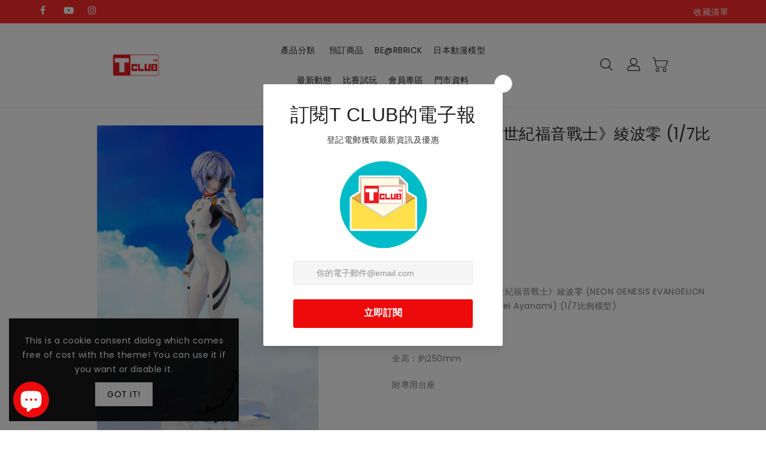

--- FILE ---
content_type: text/html; charset=utf-8
request_url: https://www.tclub.com.hk/products/%E5%AE%8C%E5%85%A8%E7%89%88-%E6%96%B0%E4%B8%96%E7%B4%80%E7%A6%8F%E9%9F%B3%E6%88%B0%E5%A3%AB-%E7%B6%BE%E6%B3%A2%E9%9B%B6-1-7%E6%AF%94%E4%BE%8B%E6%A8%A1%E5%9E%8B
body_size: 43893
content:
<!doctype html>
<html class="no-js" lang="zh-TW" currency="$">
  <head>
    <meta charset="utf-8">
    <meta http-equiv="X-UA-Compatible" content="IE=edge">
    <meta name="viewport" content="width=device-width,initial-scale=1">
    <meta name="theme-color" content="">
    <link rel="canonical" href="https://www.tclub.com.hk/products/%e5%ae%8c%e5%85%a8%e7%89%88-%e6%96%b0%e4%b8%96%e7%b4%80%e7%a6%8f%e9%9f%b3%e6%88%b0%e5%a3%ab-%e7%b6%be%e6%b3%a2%e9%9b%b6-1-7%e6%af%94%e4%be%8b%e6%a8%a1%e5%9e%8b">
    <link rel="preconnect" href="https://cdn.shopify.com" crossorigin><link rel="icon" type="image/png" href="//www.tclub.com.hk/cdn/shop/files/T_CLUB_E-Shop_Logo_32x32-02_32x32.png?v=1654143497"><link rel="preconnect" href="https://fonts.shopifycdn.com" crossorigin><title>
      《【完全版】新世紀福音戰士》綾波零 (1/7比例模型)
 &ndash; T CLUB Online Mall</title>

    
      <meta name="description" content="產品名稱：《【完全版】新世紀福音戰士》綾波零 (NEON GENESIS EVANGELION [COLLECTOR&#39;S EDITION] Rei Ayanami) (1/7比例模型) 品牌：KADOKAWA 全高：約250mm 附專用台座   訂購價：HK$889 T CLUB 會員價(9折)：HK$800.10 訂金：HK$180   截訂日期：2024年8月15日 預定發售：2025年1月   備註： 1. T CLUB會員價將於玩具站門市取貨及繳付餘款時處理，詳情請向店員查詢。 2. 商品的預定發售日期為日本廠商的預定計劃，香港發售日或因應日本廠商調整而有所不同。 3. 商品發佈及運送或會因製造原因有所延遲，恕不接受因此而提">
    

    

<meta property="og:site_name" content="T CLUB Online Mall">
<meta property="og:url" content="https://www.tclub.com.hk/products/%e5%ae%8c%e5%85%a8%e7%89%88-%e6%96%b0%e4%b8%96%e7%b4%80%e7%a6%8f%e9%9f%b3%e6%88%b0%e5%a3%ab-%e7%b6%be%e6%b3%a2%e9%9b%b6-1-7%e6%af%94%e4%be%8b%e6%a8%a1%e5%9e%8b">
<meta property="og:title" content="《【完全版】新世紀福音戰士》綾波零 (1/7比例模型)">
<meta property="og:type" content="product">
<meta property="og:description" content="產品名稱：《【完全版】新世紀福音戰士》綾波零 (NEON GENESIS EVANGELION [COLLECTOR&#39;S EDITION] Rei Ayanami) (1/7比例模型) 品牌：KADOKAWA 全高：約250mm 附專用台座   訂購價：HK$889 T CLUB 會員價(9折)：HK$800.10 訂金：HK$180   截訂日期：2024年8月15日 預定發售：2025年1月   備註： 1. T CLUB會員價將於玩具站門市取貨及繳付餘款時處理，詳情請向店員查詢。 2. 商品的預定發售日期為日本廠商的預定計劃，香港發售日或因應日本廠商調整而有所不同。 3. 商品發佈及運送或會因製造原因有所延遲，恕不接受因此而提"><meta property="og:image" content="http://www.tclub.com.hk/cdn/shop/files/4541993101658_01.jpg?v=1722329845">
  <meta property="og:image:secure_url" content="https://www.tclub.com.hk/cdn/shop/files/4541993101658_01.jpg?v=1722329845">
  <meta property="og:image:width" content="1000">
  <meta property="og:image:height" content="1000"><meta property="og:price:amount" content="180.00">
  <meta property="og:price:currency" content="HKD"><meta name="twitter:card" content="summary_large_image">
<meta name="twitter:title" content="《【完全版】新世紀福音戰士》綾波零 (1/7比例模型)">
<meta name="twitter:description" content="產品名稱：《【完全版】新世紀福音戰士》綾波零 (NEON GENESIS EVANGELION [COLLECTOR&#39;S EDITION] Rei Ayanami) (1/7比例模型) 品牌：KADOKAWA 全高：約250mm 附專用台座   訂購價：HK$889 T CLUB 會員價(9折)：HK$800.10 訂金：HK$180   截訂日期：2024年8月15日 預定發售：2025年1月   備註： 1. T CLUB會員價將於玩具站門市取貨及繳付餘款時處理，詳情請向店員查詢。 2. 商品的預定發售日期為日本廠商的預定計劃，香港發售日或因應日本廠商調整而有所不同。 3. 商品發佈及運送或會因製造原因有所延遲，恕不接受因此而提">

    
    <script>
      var theme = {
        moneyFormat: "${{amount}}",
        moneyFormatWithCurrency: "HK${{amount}}",
      }
    </script>
    
    <script src="//www.tclub.com.hk/cdn/shop/t/27/assets/includes.min.js?v=84266046833714934021688544128"></script>
    <script src="//www.tclub.com.hk/cdn/shop/t/27/assets/global.js?v=152947517960482005941688544128" defer="defer"></script>
    <script src="//www.tclub.com.hk/cdn/shop/t/27/assets/cart-notification.js?v=84791930338080947381688544128" defer="defer"></script>
    <script src="//www.tclub.com.hk/cdn/shop/t/27/assets/lazysizes.js?v=162282238643335803861688544128" defer="defer"></script>
    <script src="//www.tclub.com.hk/cdn/shop/t/27/assets/shop.js?v=41643752085067535511751275953" defer="defer"></script>
    <script>window.performance && window.performance.mark && window.performance.mark('shopify.content_for_header.start');</script><meta name="google-site-verification" content="QlA4TmbvSwbiBmWreLpyGJQzqtBXvSTj6RIEkRq_v9U">
<meta id="shopify-digital-wallet" name="shopify-digital-wallet" content="/57029754953/digital_wallets/dialog">
<meta name="shopify-checkout-api-token" content="03c10b00e1699b6fd555190bb22f451c">
<link rel="alternate" hreflang="x-default" href="https://www.tclub.com.hk/products/%E5%AE%8C%E5%85%A8%E7%89%88-%E6%96%B0%E4%B8%96%E7%B4%80%E7%A6%8F%E9%9F%B3%E6%88%B0%E5%A3%AB-%E7%B6%BE%E6%B3%A2%E9%9B%B6-1-7%E6%AF%94%E4%BE%8B%E6%A8%A1%E5%9E%8B">
<link rel="alternate" hreflang="zh-Hant" href="https://www.tclub.com.hk/products/%E5%AE%8C%E5%85%A8%E7%89%88-%E6%96%B0%E4%B8%96%E7%B4%80%E7%A6%8F%E9%9F%B3%E6%88%B0%E5%A3%AB-%E7%B6%BE%E6%B3%A2%E9%9B%B6-1-7%E6%AF%94%E4%BE%8B%E6%A8%A1%E5%9E%8B">
<link rel="alternate" hreflang="en" href="https://www.tclub.com.hk/en/products/%E5%AE%8C%E5%85%A8%E7%89%88-%E6%96%B0%E4%B8%96%E7%B4%80%E7%A6%8F%E9%9F%B3%E6%88%B0%E5%A3%AB-%E7%B6%BE%E6%B3%A2%E9%9B%B6-1-7%E6%AF%94%E4%BE%8B%E6%A8%A1%E5%9E%8B">
<link rel="alternate" hreflang="zh-Hant-HK" href="https://www.tclub.com.hk/products/%E5%AE%8C%E5%85%A8%E7%89%88-%E6%96%B0%E4%B8%96%E7%B4%80%E7%A6%8F%E9%9F%B3%E6%88%B0%E5%A3%AB-%E7%B6%BE%E6%B3%A2%E9%9B%B6-1-7%E6%AF%94%E4%BE%8B%E6%A8%A1%E5%9E%8B">
<link rel="alternate" type="application/json+oembed" href="https://www.tclub.com.hk/products/%e5%ae%8c%e5%85%a8%e7%89%88-%e6%96%b0%e4%b8%96%e7%b4%80%e7%a6%8f%e9%9f%b3%e6%88%b0%e5%a3%ab-%e7%b6%be%e6%b3%a2%e9%9b%b6-1-7%e6%af%94%e4%be%8b%e6%a8%a1%e5%9e%8b.oembed">
<script async="async" src="/checkouts/internal/preloads.js?locale=zh-HK"></script>
<link rel="preconnect" href="https://shop.app" crossorigin="anonymous">
<script async="async" src="https://shop.app/checkouts/internal/preloads.js?locale=zh-HK&shop_id=57029754953" crossorigin="anonymous"></script>
<script id="shopify-features" type="application/json">{"accessToken":"03c10b00e1699b6fd555190bb22f451c","betas":["rich-media-storefront-analytics"],"domain":"www.tclub.com.hk","predictiveSearch":false,"shopId":57029754953,"locale":"zh-tw"}</script>
<script>var Shopify = Shopify || {};
Shopify.shop = "t-club-online-mall.myshopify.com";
Shopify.locale = "zh-TW";
Shopify.currency = {"active":"HKD","rate":"1.0"};
Shopify.country = "HK";
Shopify.theme = {"name":"Quantity selector_24_04_2023的副本的副本","id":125985128521,"schema_name":"Dawn","schema_version":"2.4.0","theme_store_id":null,"role":"main"};
Shopify.theme.handle = "null";
Shopify.theme.style = {"id":null,"handle":null};
Shopify.cdnHost = "www.tclub.com.hk/cdn";
Shopify.routes = Shopify.routes || {};
Shopify.routes.root = "/";</script>
<script type="module">!function(o){(o.Shopify=o.Shopify||{}).modules=!0}(window);</script>
<script>!function(o){function n(){var o=[];function n(){o.push(Array.prototype.slice.apply(arguments))}return n.q=o,n}var t=o.Shopify=o.Shopify||{};t.loadFeatures=n(),t.autoloadFeatures=n()}(window);</script>
<script>
  window.ShopifyPay = window.ShopifyPay || {};
  window.ShopifyPay.apiHost = "shop.app\/pay";
  window.ShopifyPay.redirectState = null;
</script>
<script id="shop-js-analytics" type="application/json">{"pageType":"product"}</script>
<script defer="defer" async type="module" src="//www.tclub.com.hk/cdn/shopifycloud/shop-js/modules/v2/client.init-shop-cart-sync_CaiaFhqz.zh-TW.esm.js"></script>
<script defer="defer" async type="module" src="//www.tclub.com.hk/cdn/shopifycloud/shop-js/modules/v2/chunk.common_D2dUwcVR.esm.js"></script>
<script defer="defer" async type="module" src="//www.tclub.com.hk/cdn/shopifycloud/shop-js/modules/v2/chunk.modal_CdafGFEy.esm.js"></script>
<script type="module">
  await import("//www.tclub.com.hk/cdn/shopifycloud/shop-js/modules/v2/client.init-shop-cart-sync_CaiaFhqz.zh-TW.esm.js");
await import("//www.tclub.com.hk/cdn/shopifycloud/shop-js/modules/v2/chunk.common_D2dUwcVR.esm.js");
await import("//www.tclub.com.hk/cdn/shopifycloud/shop-js/modules/v2/chunk.modal_CdafGFEy.esm.js");

  window.Shopify.SignInWithShop?.initShopCartSync?.({"fedCMEnabled":true,"windoidEnabled":true});

</script>
<script>
  window.Shopify = window.Shopify || {};
  if (!window.Shopify.featureAssets) window.Shopify.featureAssets = {};
  window.Shopify.featureAssets['shop-js'] = {"shop-cart-sync":["modules/v2/client.shop-cart-sync_DPxkhAqo.zh-TW.esm.js","modules/v2/chunk.common_D2dUwcVR.esm.js","modules/v2/chunk.modal_CdafGFEy.esm.js"],"init-fed-cm":["modules/v2/client.init-fed-cm_DcY7k4cT.zh-TW.esm.js","modules/v2/chunk.common_D2dUwcVR.esm.js","modules/v2/chunk.modal_CdafGFEy.esm.js"],"shop-cash-offers":["modules/v2/client.shop-cash-offers_CvV8Vs9C.zh-TW.esm.js","modules/v2/chunk.common_D2dUwcVR.esm.js","modules/v2/chunk.modal_CdafGFEy.esm.js"],"shop-login-button":["modules/v2/client.shop-login-button_BTpYBRvF.zh-TW.esm.js","modules/v2/chunk.common_D2dUwcVR.esm.js","modules/v2/chunk.modal_CdafGFEy.esm.js"],"pay-button":["modules/v2/client.pay-button_De5p45vE.zh-TW.esm.js","modules/v2/chunk.common_D2dUwcVR.esm.js","modules/v2/chunk.modal_CdafGFEy.esm.js"],"shop-button":["modules/v2/client.shop-button_CR2dfxC4.zh-TW.esm.js","modules/v2/chunk.common_D2dUwcVR.esm.js","modules/v2/chunk.modal_CdafGFEy.esm.js"],"avatar":["modules/v2/client.avatar_BTnouDA3.zh-TW.esm.js"],"init-windoid":["modules/v2/client.init-windoid_Dv6sMVVp.zh-TW.esm.js","modules/v2/chunk.common_D2dUwcVR.esm.js","modules/v2/chunk.modal_CdafGFEy.esm.js"],"init-shop-for-new-customer-accounts":["modules/v2/client.init-shop-for-new-customer-accounts_B8p5Vdpi.zh-TW.esm.js","modules/v2/client.shop-login-button_BTpYBRvF.zh-TW.esm.js","modules/v2/chunk.common_D2dUwcVR.esm.js","modules/v2/chunk.modal_CdafGFEy.esm.js"],"init-shop-email-lookup-coordinator":["modules/v2/client.init-shop-email-lookup-coordinator_DUDfE80p.zh-TW.esm.js","modules/v2/chunk.common_D2dUwcVR.esm.js","modules/v2/chunk.modal_CdafGFEy.esm.js"],"init-shop-cart-sync":["modules/v2/client.init-shop-cart-sync_CaiaFhqz.zh-TW.esm.js","modules/v2/chunk.common_D2dUwcVR.esm.js","modules/v2/chunk.modal_CdafGFEy.esm.js"],"shop-toast-manager":["modules/v2/client.shop-toast-manager_CB9zoUKm.zh-TW.esm.js","modules/v2/chunk.common_D2dUwcVR.esm.js","modules/v2/chunk.modal_CdafGFEy.esm.js"],"init-customer-accounts":["modules/v2/client.init-customer-accounts_Cip3fQGC.zh-TW.esm.js","modules/v2/client.shop-login-button_BTpYBRvF.zh-TW.esm.js","modules/v2/chunk.common_D2dUwcVR.esm.js","modules/v2/chunk.modal_CdafGFEy.esm.js"],"init-customer-accounts-sign-up":["modules/v2/client.init-customer-accounts-sign-up_UxMIaZgt.zh-TW.esm.js","modules/v2/client.shop-login-button_BTpYBRvF.zh-TW.esm.js","modules/v2/chunk.common_D2dUwcVR.esm.js","modules/v2/chunk.modal_CdafGFEy.esm.js"],"shop-follow-button":["modules/v2/client.shop-follow-button_5RVXMhjy.zh-TW.esm.js","modules/v2/chunk.common_D2dUwcVR.esm.js","modules/v2/chunk.modal_CdafGFEy.esm.js"],"checkout-modal":["modules/v2/client.checkout-modal_CHGpp5tj.zh-TW.esm.js","modules/v2/chunk.common_D2dUwcVR.esm.js","modules/v2/chunk.modal_CdafGFEy.esm.js"],"shop-login":["modules/v2/client.shop-login_Dj-QcPl-.zh-TW.esm.js","modules/v2/chunk.common_D2dUwcVR.esm.js","modules/v2/chunk.modal_CdafGFEy.esm.js"],"lead-capture":["modules/v2/client.lead-capture_Gb4ukhJk.zh-TW.esm.js","modules/v2/chunk.common_D2dUwcVR.esm.js","modules/v2/chunk.modal_CdafGFEy.esm.js"],"payment-terms":["modules/v2/client.payment-terms_CQ7wdWVE.zh-TW.esm.js","modules/v2/chunk.common_D2dUwcVR.esm.js","modules/v2/chunk.modal_CdafGFEy.esm.js"]};
</script>
<script>(function() {
  var isLoaded = false;
  function asyncLoad() {
    if (isLoaded) return;
    isLoaded = true;
    var urls = ["https:\/\/cdn.langshop.app\/buckets\/app\/libs\/storefront\/sdk.js?release=v2.11.14\u0026proxy_prefix=\/apps\/langshop\u0026shop=t-club-online-mall.myshopify.com","https:\/\/cdn.s3.pop-convert.com\/pcjs.production.min.js?unique_id=t-club-online-mall.myshopify.com\u0026shop=t-club-online-mall.myshopify.com","https:\/\/script.pop-convert.com\/new-micro\/production.pc.min.js?unique_id=t-club-online-mall.myshopify.com\u0026shop=t-club-online-mall.myshopify.com"];
    for (var i = 0; i < urls.length; i++) {
      var s = document.createElement('script');
      s.type = 'text/javascript';
      s.async = true;
      s.src = urls[i];
      var x = document.getElementsByTagName('script')[0];
      x.parentNode.insertBefore(s, x);
    }
  };
  if(window.attachEvent) {
    window.attachEvent('onload', asyncLoad);
  } else {
    window.addEventListener('load', asyncLoad, false);
  }
})();</script>
<script id="__st">var __st={"a":57029754953,"offset":28800,"reqid":"7ef6c16a-7b1f-4ec7-be52-52bbe991e1e0-1769275474","pageurl":"www.tclub.com.hk\/products\/%E5%AE%8C%E5%85%A8%E7%89%88-%E6%96%B0%E4%B8%96%E7%B4%80%E7%A6%8F%E9%9F%B3%E6%88%B0%E5%A3%AB-%E7%B6%BE%E6%B3%A2%E9%9B%B6-1-7%E6%AF%94%E4%BE%8B%E6%A8%A1%E5%9E%8B","u":"c7c39611a986","p":"product","rtyp":"product","rid":7291339374665};</script>
<script>window.ShopifyPaypalV4VisibilityTracking = true;</script>
<script id="captcha-bootstrap">!function(){'use strict';const t='contact',e='account',n='new_comment',o=[[t,t],['blogs',n],['comments',n],[t,'customer']],c=[[e,'customer_login'],[e,'guest_login'],[e,'recover_customer_password'],[e,'create_customer']],r=t=>t.map((([t,e])=>`form[action*='/${t}']:not([data-nocaptcha='true']) input[name='form_type'][value='${e}']`)).join(','),a=t=>()=>t?[...document.querySelectorAll(t)].map((t=>t.form)):[];function s(){const t=[...o],e=r(t);return a(e)}const i='password',u='form_key',d=['recaptcha-v3-token','g-recaptcha-response','h-captcha-response',i],f=()=>{try{return window.sessionStorage}catch{return}},m='__shopify_v',_=t=>t.elements[u];function p(t,e,n=!1){try{const o=window.sessionStorage,c=JSON.parse(o.getItem(e)),{data:r}=function(t){const{data:e,action:n}=t;return t[m]||n?{data:e,action:n}:{data:t,action:n}}(c);for(const[e,n]of Object.entries(r))t.elements[e]&&(t.elements[e].value=n);n&&o.removeItem(e)}catch(o){console.error('form repopulation failed',{error:o})}}const l='form_type',E='cptcha';function T(t){t.dataset[E]=!0}const w=window,h=w.document,L='Shopify',v='ce_forms',y='captcha';let A=!1;((t,e)=>{const n=(g='f06e6c50-85a8-45c8-87d0-21a2b65856fe',I='https://cdn.shopify.com/shopifycloud/storefront-forms-hcaptcha/ce_storefront_forms_captcha_hcaptcha.v1.5.2.iife.js',D={infoText:'已受到 hCaptcha 保護',privacyText:'隱私',termsText:'條款'},(t,e,n)=>{const o=w[L][v],c=o.bindForm;if(c)return c(t,g,e,D).then(n);var r;o.q.push([[t,g,e,D],n]),r=I,A||(h.body.append(Object.assign(h.createElement('script'),{id:'captcha-provider',async:!0,src:r})),A=!0)});var g,I,D;w[L]=w[L]||{},w[L][v]=w[L][v]||{},w[L][v].q=[],w[L][y]=w[L][y]||{},w[L][y].protect=function(t,e){n(t,void 0,e),T(t)},Object.freeze(w[L][y]),function(t,e,n,w,h,L){const[v,y,A,g]=function(t,e,n){const i=e?o:[],u=t?c:[],d=[...i,...u],f=r(d),m=r(i),_=r(d.filter((([t,e])=>n.includes(e))));return[a(f),a(m),a(_),s()]}(w,h,L),I=t=>{const e=t.target;return e instanceof HTMLFormElement?e:e&&e.form},D=t=>v().includes(t);t.addEventListener('submit',(t=>{const e=I(t);if(!e)return;const n=D(e)&&!e.dataset.hcaptchaBound&&!e.dataset.recaptchaBound,o=_(e),c=g().includes(e)&&(!o||!o.value);(n||c)&&t.preventDefault(),c&&!n&&(function(t){try{if(!f())return;!function(t){const e=f();if(!e)return;const n=_(t);if(!n)return;const o=n.value;o&&e.removeItem(o)}(t);const e=Array.from(Array(32),(()=>Math.random().toString(36)[2])).join('');!function(t,e){_(t)||t.append(Object.assign(document.createElement('input'),{type:'hidden',name:u})),t.elements[u].value=e}(t,e),function(t,e){const n=f();if(!n)return;const o=[...t.querySelectorAll(`input[type='${i}']`)].map((({name:t})=>t)),c=[...d,...o],r={};for(const[a,s]of new FormData(t).entries())c.includes(a)||(r[a]=s);n.setItem(e,JSON.stringify({[m]:1,action:t.action,data:r}))}(t,e)}catch(e){console.error('failed to persist form',e)}}(e),e.submit())}));const S=(t,e)=>{t&&!t.dataset[E]&&(n(t,e.some((e=>e===t))),T(t))};for(const o of['focusin','change'])t.addEventListener(o,(t=>{const e=I(t);D(e)&&S(e,y())}));const B=e.get('form_key'),M=e.get(l),P=B&&M;t.addEventListener('DOMContentLoaded',(()=>{const t=y();if(P)for(const e of t)e.elements[l].value===M&&p(e,B);[...new Set([...A(),...v().filter((t=>'true'===t.dataset.shopifyCaptcha))])].forEach((e=>S(e,t)))}))}(h,new URLSearchParams(w.location.search),n,t,e,['guest_login'])})(!0,!0)}();</script>
<script integrity="sha256-4kQ18oKyAcykRKYeNunJcIwy7WH5gtpwJnB7kiuLZ1E=" data-source-attribution="shopify.loadfeatures" defer="defer" src="//www.tclub.com.hk/cdn/shopifycloud/storefront/assets/storefront/load_feature-a0a9edcb.js" crossorigin="anonymous"></script>
<script crossorigin="anonymous" defer="defer" src="//www.tclub.com.hk/cdn/shopifycloud/storefront/assets/shopify_pay/storefront-65b4c6d7.js?v=20250812"></script>
<script data-source-attribution="shopify.dynamic_checkout.dynamic.init">var Shopify=Shopify||{};Shopify.PaymentButton=Shopify.PaymentButton||{isStorefrontPortableWallets:!0,init:function(){window.Shopify.PaymentButton.init=function(){};var t=document.createElement("script");t.src="https://www.tclub.com.hk/cdn/shopifycloud/portable-wallets/latest/portable-wallets.zh-tw.js",t.type="module",document.head.appendChild(t)}};
</script>
<script data-source-attribution="shopify.dynamic_checkout.buyer_consent">
  function portableWalletsHideBuyerConsent(e){var t=document.getElementById("shopify-buyer-consent"),n=document.getElementById("shopify-subscription-policy-button");t&&n&&(t.classList.add("hidden"),t.setAttribute("aria-hidden","true"),n.removeEventListener("click",e))}function portableWalletsShowBuyerConsent(e){var t=document.getElementById("shopify-buyer-consent"),n=document.getElementById("shopify-subscription-policy-button");t&&n&&(t.classList.remove("hidden"),t.removeAttribute("aria-hidden"),n.addEventListener("click",e))}window.Shopify?.PaymentButton&&(window.Shopify.PaymentButton.hideBuyerConsent=portableWalletsHideBuyerConsent,window.Shopify.PaymentButton.showBuyerConsent=portableWalletsShowBuyerConsent);
</script>
<script data-source-attribution="shopify.dynamic_checkout.cart.bootstrap">document.addEventListener("DOMContentLoaded",(function(){function t(){return document.querySelector("shopify-accelerated-checkout-cart, shopify-accelerated-checkout")}if(t())Shopify.PaymentButton.init();else{new MutationObserver((function(e,n){t()&&(Shopify.PaymentButton.init(),n.disconnect())})).observe(document.body,{childList:!0,subtree:!0})}}));
</script>
<link id="shopify-accelerated-checkout-styles" rel="stylesheet" media="screen" href="https://www.tclub.com.hk/cdn/shopifycloud/portable-wallets/latest/accelerated-checkout-backwards-compat.css" crossorigin="anonymous">
<style id="shopify-accelerated-checkout-cart">
        #shopify-buyer-consent {
  margin-top: 1em;
  display: inline-block;
  width: 100%;
}

#shopify-buyer-consent.hidden {
  display: none;
}

#shopify-subscription-policy-button {
  background: none;
  border: none;
  padding: 0;
  text-decoration: underline;
  font-size: inherit;
  cursor: pointer;
}

#shopify-subscription-policy-button::before {
  box-shadow: none;
}

      </style>
<script id="sections-script" data-sections="main-product,product-recommendations" defer="defer" src="//www.tclub.com.hk/cdn/shop/t/27/compiled_assets/scripts.js?v=5618"></script>
<script>window.performance && window.performance.mark && window.performance.mark('shopify.content_for_header.end');</script>

    <style data-shopify>
      @font-face {
  font-family: Poppins;
  font-weight: 400;
  font-style: normal;
  font-display: swap;
  src: url("//www.tclub.com.hk/cdn/fonts/poppins/poppins_n4.0ba78fa5af9b0e1a374041b3ceaadf0a43b41362.woff2") format("woff2"),
       url("//www.tclub.com.hk/cdn/fonts/poppins/poppins_n4.214741a72ff2596839fc9760ee7a770386cf16ca.woff") format("woff");
}

      @font-face {
  font-family: Poppins;
  font-weight: 700;
  font-style: normal;
  font-display: swap;
  src: url("//www.tclub.com.hk/cdn/fonts/poppins/poppins_n7.56758dcf284489feb014a026f3727f2f20a54626.woff2") format("woff2"),
       url("//www.tclub.com.hk/cdn/fonts/poppins/poppins_n7.f34f55d9b3d3205d2cd6f64955ff4b36f0cfd8da.woff") format("woff");
}

      @font-face {
  font-family: Poppins;
  font-weight: 600;
  font-style: normal;
  font-display: swap;
  src: url("//www.tclub.com.hk/cdn/fonts/poppins/poppins_n6.aa29d4918bc243723d56b59572e18228ed0786f6.woff2") format("woff2"),
       url("//www.tclub.com.hk/cdn/fonts/poppins/poppins_n6.5f815d845fe073750885d5b7e619ee00e8111208.woff") format("woff");
}

      @font-face {
  font-family: Poppins;
  font-weight: 500;
  font-style: normal;
  font-display: swap;
  src: url("//www.tclub.com.hk/cdn/fonts/poppins/poppins_n5.ad5b4b72b59a00358afc706450c864c3c8323842.woff2") format("woff2"),
       url("//www.tclub.com.hk/cdn/fonts/poppins/poppins_n5.33757fdf985af2d24b32fcd84c9a09224d4b2c39.woff") format("woff");
}

      @font-face {
  font-family: Poppins;
  font-weight: 300;
  font-style: normal;
  font-display: swap;
  src: url("//www.tclub.com.hk/cdn/fonts/poppins/poppins_n3.05f58335c3209cce17da4f1f1ab324ebe2982441.woff2") format("woff2"),
       url("//www.tclub.com.hk/cdn/fonts/poppins/poppins_n3.6971368e1f131d2c8ff8e3a44a36b577fdda3ff5.woff") format("woff");
}

      @font-face {
  font-family: Poppins;
  font-weight: 400;
  font-style: italic;
  font-display: swap;
  src: url("//www.tclub.com.hk/cdn/fonts/poppins/poppins_i4.846ad1e22474f856bd6b81ba4585a60799a9f5d2.woff2") format("woff2"),
       url("//www.tclub.com.hk/cdn/fonts/poppins/poppins_i4.56b43284e8b52fc64c1fd271f289a39e8477e9ec.woff") format("woff");
}

      @font-face {
  font-family: Poppins;
  font-weight: 700;
  font-style: italic;
  font-display: swap;
  src: url("//www.tclub.com.hk/cdn/fonts/poppins/poppins_i7.42fd71da11e9d101e1e6c7932199f925f9eea42d.woff2") format("woff2"),
       url("//www.tclub.com.hk/cdn/fonts/poppins/poppins_i7.ec8499dbd7616004e21155106d13837fff4cf556.woff") format("woff");
}


      :root {
        --font-body-family: Poppins, sans-serif;
        --font-body-style: normal;
        --font-body-weight: 400;
        --font-weight-body--bold: 400;
      }

      *,
      *::before,
      *::after {
        box-sizing: inherit;
      }

      html {
        box-sizing: border-box;
        font-size: 62.5%;
        height: 100%;
      }

      body {
        display: grid;
        grid-template-rows: auto auto 1fr auto;
        grid-template-columns: 100%;
        min-height: 100%;
        margin: 0;
        font-size: 14px;
        letter-spacing: 0.06rem;
        line-height: 1.8;
        font-family: var(--font-body-family);
        font-style: var(--font-body-style);
        font-weight: var(--font-body-weight);
      }

    </style>
    <style data-shopify>
  :root {
    --brand-secondary: #2db7ff;
    --brand-modify-secondary: rgba(45, 183, 255, 0.3);
    --button-bg-color: #2db7ff;
    --button-bg-modify-color: rgba(45, 183, 255, 0.8);
    --button-text-color: #ffffff;
    --button-bg-hover-color: #ffd800;
    --button-text-hover-color: #232323;
    --button-text-hover-modify-color: rgba(35, 35, 35, 0.4);
    --product-btn-bg-color: #2db7ff;
    --product-icon-color: #ffffff;
    --product-btn-bg-hover-color:  #ffd800;
    --product-icon-hover-color: #232323;
    --navbar-background-color: #ff2d2d;
    --navbar-text-modify-color: rgba(255, 255, 255, 0.1);
    --navbar-text-color: #ffffff;
    --navbar-text-hover-color: #ff2d2d;
    --header-icon-modify-color:rgba(34, 34, 34, 0.1);
    --header-icon-color:#222222;
    --header-icon-hover-color:#232323;
    --header-bg-color:#ffffff;
    --menu-text-modify-color:rgba(35, 35, 35, 0.1);
	--sale-bg-color:#7fbc1e;
    --sale-text-color:#ffffff;
	--soldout-bg-color:#c92c2c;
    --soldout-text-color:#ffffff;
    --footer-bg-color: #202020;
    --footer-heading-color: #ffffff;
    --footer-text-color: #a8a8a8;
    --footer-text-hover-color: #2db7ff;
    --footer-text-modify-color1: rgba(168, 168, 168, 0.2);
	--footer-text-modify-color2: rgba(168, 168, 168, 0.3);
    --footer-bottom-bg-color: #202020;
    --footer-bottom-text-color: #a8a8a8;
    --password-color: #232323;
	--password-textcolor: #FFFFFF;
    --font-body-family: Poppins;
    --font-title-family: K2D;
  }
</style>
    <link href="https://cdnjs.cloudflare.com/ajax/libs/font-awesome/4.7.0/css/font-awesome.min.css" rel="stylesheet" type="text/css" media="all" />
    <link href="//www.tclub.com.hk/cdn/shop/t/27/assets/includes.min.css?v=76577207104680680741688544128" rel="stylesheet" type="text/css" media="all" />
    <link href="//www.tclub.com.hk/cdn/shop/t/27/assets/base.css?v=156089719502156599001696306377" rel="stylesheet" type="text/css" media="all" />
    <link href="//www.tclub.com.hk/cdn/shop/t/27/assets/theme.css?v=41363005069707618001692330934" rel="stylesheet" type="text/css" media="all" />
     
     <link href="https://fonts.googleapis.com/css?family=K2D:300,400,500,600,700,800" rel="stylesheet" type="text/css" media="all"><link rel="preload" as="font" href="//www.tclub.com.hk/cdn/fonts/poppins/poppins_n4.0ba78fa5af9b0e1a374041b3ceaadf0a43b41362.woff2" type="font/woff2" crossorigin><script>document.documentElement.className = document.documentElement.className.replace('no-js', 'js');</script>
  <link rel="stylesheet" type="text/css" href='//www.tclub.com.hk/cdn/shop/t/27/assets/sca.storepickup.css?v=67692204295612814461688544128' />


  <meta name="google-site-verification" content="QlA4TmbvSwbiBmWreLpyGJQzqtBXvSTj6RIEkRq_v9U" />

<!-- BEGIN app block: shopify://apps/zapiet-pickup-delivery/blocks/app-embed/5599aff0-8af1-473a-a372-ecd72a32b4d5 -->









    <style>#storePickupApp {
}</style>




<script type="text/javascript">
    var zapietTranslations = {};

    window.ZapietMethods = {"shipping":{"active":false,"enabled":false,"name":"Shipping","sort":1,"status":{"condition":"price","operator":"morethan","value":0,"enabled":true,"product_conditions":{"enabled":false,"value":"Delivery Only,Pickup Only","enable":false,"property":"tags","hide_button":false}},"button":{"type":"default","default":null,"hover":"","active":null}},"delivery":{"active":false,"enabled":false,"name":"Delivery","sort":2,"status":{"condition":"price","operator":"morethan","value":0,"enabled":true,"product_conditions":{"enabled":false,"value":"Pickup Only,Shipping Only","enable":false,"property":"tags","hide_button":false}},"button":{"type":"default","default":null,"hover":"","active":null}},"pickup":{"active":true,"enabled":true,"name":"Pickup","sort":3,"status":{"condition":"price","operator":"morethan","value":0,"enabled":true,"product_conditions":{"enabled":false,"value":"Delivery Only,Shipping Only","enable":false,"property":"tags","hide_button":false}},"button":{"type":"default","default":null,"hover":"","active":null}}}
    window.ZapietEvent = {
        listen: function(eventKey, callback) {
            if (!this.listeners) {
                this.listeners = [];
            }
            this.listeners.push({
                eventKey: eventKey,
                callback: callback
            });
        },
    };

    

    
        
        var language_settings = {"enable_app":true,"enable_geo_search_for_pickups":false,"pickup_region_filter_enabled":true,"pickup_region_filter_field":null,"currency":"HKD","weight_format":"kg","pickup.enable_map":false,"delivery_validation_method":"within_max_radius","base_country_name":"Hong Kong","base_country_code":null,"method_display_style":"default","default_method_display_style":"classic","date_format":"l, F j, Y","time_format":"HH:i","week_day_start":"Sun","pickup_address_format":"<span class=\"name\"><strong>{{company_name}}</strong></span><span class=\"address\">{{address_line_1}}<br>{{city}}</span><span class=\"distance\">{{distance}}</span>{{more_information}}","rates_enabled":false,"payment_customization_enabled":false,"distance_format":"km","enable_delivery_address_autocompletion":false,"enable_delivery_current_location":false,"enable_pickup_address_autocompletion":false,"pickup_date_picker_enabled":true,"pickup_time_picker_enabled":true,"delivery_note_enabled":false,"delivery_note_required":false,"delivery_date_picker_enabled":true,"delivery_time_picker_enabled":true,"shipping.date_picker_enabled":false,"delivery_validate_cart":false,"pickup_validate_cart":false,"gmak":"","enable_checkout_locale":true,"enable_checkout_url":true,"disable_widget_for_digital_items":false,"disable_widget_for_product_handles":"gift-card","colors":{"widget_active_background_color":null,"widget_active_border_color":null,"widget_active_icon_color":null,"widget_active_text_color":null,"widget_inactive_background_color":null,"widget_inactive_border_color":null,"widget_inactive_icon_color":null,"widget_inactive_text_color":null},"delivery_validator":{"enabled":false,"show_on_page_load":true,"sticky":true},"checkout":{"delivery":{"discount_code":"","prepopulate_shipping_address":true,"preselect_first_available_time":true},"pickup":{"discount_code":null,"prepopulate_shipping_address":true,"customer_phone_required":false,"preselect_first_location":true,"preselect_first_available_time":true},"shipping":{"discount_code":""}},"day_name_attribute_enabled":false,"methods":{"shipping":{"active":false,"enabled":false,"name":"Shipping","sort":1,"status":{"condition":"price","operator":"morethan","value":0,"enabled":true,"product_conditions":{"enabled":false,"value":"Delivery Only,Pickup Only","enable":false,"property":"tags","hide_button":false}},"button":{"type":"default","default":null,"hover":"","active":null}},"delivery":{"active":false,"enabled":false,"name":"Delivery","sort":2,"status":{"condition":"price","operator":"morethan","value":0,"enabled":true,"product_conditions":{"enabled":false,"value":"Pickup Only,Shipping Only","enable":false,"property":"tags","hide_button":false}},"button":{"type":"default","default":null,"hover":"","active":null}},"pickup":{"active":true,"enabled":true,"name":"Pickup","sort":3,"status":{"condition":"price","operator":"morethan","value":0,"enabled":true,"product_conditions":{"enabled":false,"value":"Delivery Only,Shipping Only","enable":false,"property":"tags","hide_button":false}},"button":{"type":"default","default":null,"hover":"","active":null}}},"translations":{"methods":{"shipping":"Shipping","pickup":"Pickups","delivery":"Delivery"},"calendar":{"january":"January","february":"February","march":"March","april":"April","may":"May","june":"June","july":"July","august":"August","september":"September","october":"October","november":"November","december":"December","sunday":"Sun","monday":"Mon","tuesday":"Tue","wednesday":"Wed","thursday":"Thu","friday":"Fri","saturday":"Sat","today":null,"close":null,"labelMonthNext":"Next month","labelMonthPrev":"Previous month","labelMonthSelect":"Select a month","labelYearSelect":"Select a year","and":"and","between":"between"},"pickup":{"checkout_button":"Checkout","location_label":"Choose a location.","could_not_find_location":"Sorry, we could not find your location.","datepicker_label":"Choose a date and time.","datepicker_placeholder":"Choose a date and time.","date_time_output":"{{DATE}} at {{TIME}}","location_placeholder":"Enter your postal code ...","filter_by_region_placeholder":"請選擇地區","heading":"門市自取","note":null,"max_order_total":"Maximum order value for pickup is $0.00","max_order_weight":"Maximum order weight for pickup is {{ weight }}","min_order_total":"Minimum order value for pickup is $0.00","min_order_weight":"Minimum order weight for pickup is {{ weight }}","more_information":"營業時間","no_date_time_selected":"Please select a date & time.","no_locations_found":"Sorry, pickup is not available for your selected items.","no_locations_region":"Sorry, pickup is not available in your region.","cart_eligibility_error":"Sorry, pickup is not available for your selected items.","opening_hours":"營業時間","locations_found":"請選擇取貨地點","dates_not_available":"Sorry, your selected items are not currently available for pickup.","checkout_error":"Please select a date and time for pickup.","location_error":"Please select a pickup location."},"delivery":{"checkout_button":"Checkout","could_not_find_location":"Sorry, we could not find your location.","datepicker_label":"Pick a date and time.","datepicker_placeholder":"Choose a date and time.","date_time_output":"{{DATE}} between {{SLOT_START_TIME}} and {{SLOT_END_TIME}}","delivery_validator_button_label":"Go","delivery_validator_eligible_button_label":"Continue shopping","delivery_validator_eligible_content":"To start shopping just click the button below","delivery_validator_eligible_heading":"Great, we deliver to your area!","delivery_validator_error_button_label":"Continue shopping","delivery_validator_error_content":"Sorry, it looks like we have encountered an unexpected error. Please try again.","delivery_validator_error_heading":"An error occured","delivery_validator_not_eligible_button_label":"Continue shopping","delivery_validator_not_eligible_content":"You are more then welcome to continue browsing our store","delivery_validator_not_eligible_heading":"Sorry, we do not deliver to your area","delivery_validator_placeholder":"Enter your postal code ...","delivery_validator_prelude":"Do we deliver?","available":"Great! You are eligible for delivery.","heading":"Local Delivery","note":"Enter your postal code into the field below to check if you are eligible for local delivery:","max_order_total":"Maximum order value for delivery is $0.00","max_order_weight":"Maximum order weight for delivery is {{ weight }}","min_order_total":"Minimum order value for delivery is $0.00","min_order_weight":"Minimum order weight for delivery is {{ weight }}","no_date_time_selected":"Please select a date & time for delivery.","cart_eligibility_error":"Sorry, delivery is not available for your selected items.","location_placeholder":"Enter your postal code ...","not_available":"Sorry, delivery is not available in your area.","dates_not_available":"Sorry, your selected items are not currently available for delivery.","checkout_error":"Please enter a valid zipcode and select your preferred date and time for delivery.","delivery_note_label":"Please enter delivery instructions (optional)","delivery_note_label_required":"Please enter delivery instructions (required)","delivery_note_error":"Please enter delivery instructions","delivery_validator_eligible_button_link":"#","delivery_validator_not_eligible_button_link":"#","delivery_validator_error_button_link":"#"},"shipping":{"checkout_button":"Checkout","datepicker_placeholder":"Choose a date and time.","heading":"Shipping","note":"Please click the checkout button to continue.","max_order_total":"Maximum order value for shipping is $0.00","max_order_weight":"Maximum order weight for shipping is {{ weight }}","min_order_total":"Minimum order value for shipping is $0.00","min_order_weight":"Minimum order weight for shipping is {{ weight }}","cart_eligibility_error":"Sorry, shipping is not available for your selected items.","checkout_error":"Please choose a date for shipping."},"widget":{"zapiet_id_error":"There was a problem adding the Zapiet ID to your cart","attributes_error":"There was a problem adding the attributes to your cart","no_delivery_options_available":"No delivery options are available for your products","no_checkout_method_error":"Please select a delivery option"},"order_status":{"pickup_details_heading":"Pickup details","pickup_details_text":"Your order will be ready for collection at our {{ Pickup-Location-Company }} location{% if Pickup-Date %} on {{ Pickup-Date | date: \"%A, %d %B\" }}{% if Pickup-Time %} at {{ Pickup-Time }}{% endif %}{% endif %}","delivery_details_heading":"Delivery details","delivery_details_text":"Your order will be delivered locally by our team{% if Delivery-Date %} on the {{ Delivery-Date | date: \"%A, %d %B\" }}{% if Delivery-Time %} between {{ Delivery-Time }}{% endif %}{% endif %}","shipping_details_heading":"Shipping details","shipping_details_text":"Your order will arrive soon{% if Shipping-Date %} on the {{ Shipping-Date | date: \"%A, %d %B\" }}{% endif %}"},"product_widget":{"title":"Delivery and pickup options:","pickup_at":"Pickup at {{ location }}","ready_for_collection":"Ready for collection from","on":"on","view_all_stores":"View all stores","pickup_not_available_item":"Pickup not available for this item","delivery_not_available_location":"Delivery not available for {{ postal_code }}","delivered_by":"Delivered by {{ date }}","delivered_today":"Delivered today","change":"Change","tomorrow":"tomorrow","today":"today","delivery_to":"Delivery to {{ postal_code }}","showing_options_for":"Showing options for {{ postal_code }}","modal_heading":"Select a store for pickup","modal_subheading":"Showing stores near {{ postal_code }}","show_opening_hours":"Show opening hours","hide_opening_hours":"Hide opening hours","closed":"Closed","input_placeholder":"Enter your postal code","input_button":"Check","input_error":"Add a postal code to check available delivery and pickup options.","pickup_available":"Pickup available","not_available":"Not available","select":"Select","selected":"Selected","find_a_store":"Find a store"},"shipping_language_code":"zh-TW","delivery_language_code":"en-AU","pickup_language_code":"en-CA"},"default_language":"zh-TW","region":"us-2","api_region":"api-us","enable_zapiet_id_all_items":false,"widget_restore_state_on_load":false,"draft_orders_enabled":false,"preselect_checkout_method":true,"widget_show_could_not_locate_div_error":true,"checkout_extension_enabled":false,"show_pickup_consent_checkbox":false,"show_delivery_consent_checkbox":false,"subscription_paused":false,"pickup_note_enabled":false,"pickup_note_required":false,"shipping_note_enabled":false,"shipping_note_required":false};
        zapietTranslations["zh-TW"] = language_settings.translations;
    
        
        var language_settings = {"enable_app":true,"enable_geo_search_for_pickups":false,"pickup_region_filter_enabled":true,"pickup_region_filter_field":null,"currency":"HKD","weight_format":"kg","pickup.enable_map":false,"delivery_validation_method":"within_max_radius","base_country_name":"Hong Kong","base_country_code":null,"method_display_style":"default","default_method_display_style":"classic","date_format":"l, F j, Y","time_format":"HH:i","week_day_start":"Sun","pickup_address_format":"<span class=\"name\"><strong>{{company_name}}</strong></span><span class=\"address\">{{address_line_1}}<br>{{city}}</span><span class=\"distance\">{{distance}}</span>{{more_information}}","rates_enabled":false,"payment_customization_enabled":false,"distance_format":"km","enable_delivery_address_autocompletion":false,"enable_delivery_current_location":false,"enable_pickup_address_autocompletion":false,"pickup_date_picker_enabled":true,"pickup_time_picker_enabled":true,"delivery_note_enabled":false,"delivery_note_required":false,"delivery_date_picker_enabled":true,"delivery_time_picker_enabled":true,"shipping.date_picker_enabled":false,"delivery_validate_cart":false,"pickup_validate_cart":false,"gmak":"","enable_checkout_locale":true,"enable_checkout_url":true,"disable_widget_for_digital_items":false,"disable_widget_for_product_handles":"gift-card","colors":{"widget_active_background_color":null,"widget_active_border_color":null,"widget_active_icon_color":null,"widget_active_text_color":null,"widget_inactive_background_color":null,"widget_inactive_border_color":null,"widget_inactive_icon_color":null,"widget_inactive_text_color":null},"delivery_validator":{"enabled":false,"show_on_page_load":true,"sticky":true},"checkout":{"delivery":{"discount_code":"","prepopulate_shipping_address":true,"preselect_first_available_time":true},"pickup":{"discount_code":null,"prepopulate_shipping_address":true,"customer_phone_required":false,"preselect_first_location":true,"preselect_first_available_time":true},"shipping":{"discount_code":""}},"day_name_attribute_enabled":false,"methods":{"shipping":{"active":false,"enabled":false,"name":"Shipping","sort":1,"status":{"condition":"price","operator":"morethan","value":0,"enabled":true,"product_conditions":{"enabled":false,"value":"Delivery Only,Pickup Only","enable":false,"property":"tags","hide_button":false}},"button":{"type":"default","default":null,"hover":"","active":null}},"delivery":{"active":false,"enabled":false,"name":"Delivery","sort":2,"status":{"condition":"price","operator":"morethan","value":0,"enabled":true,"product_conditions":{"enabled":false,"value":"Pickup Only,Shipping Only","enable":false,"property":"tags","hide_button":false}},"button":{"type":"default","default":null,"hover":"","active":null}},"pickup":{"active":true,"enabled":true,"name":"Pickup","sort":3,"status":{"condition":"price","operator":"morethan","value":0,"enabled":true,"product_conditions":{"enabled":false,"value":"Delivery Only,Shipping Only","enable":false,"property":"tags","hide_button":false}},"button":{"type":"default","default":null,"hover":"","active":null}}},"translations":{"methods":{"shipping":"Shipping","pickup":"Pickups","delivery":"Delivery"},"calendar":{"january":"January","february":"February","march":"March","april":"April","may":"May","june":"June","july":"July","august":"August","september":"September","october":"October","november":"November","december":"December","sunday":"Sun","monday":"Mon","tuesday":"Tue","wednesday":"Wed","thursday":"Thu","friday":"Fri","saturday":"Sat","today":null,"close":null,"labelMonthNext":"Next month","labelMonthPrev":"Previous month","labelMonthSelect":"Select a month","labelYearSelect":"Select a year","and":"and","between":"between"},"pickup":{"checkout_button":"Checkout","location_label":"Choose a location.","could_not_find_location":"Sorry, we could not find your location.","datepicker_label":"Choose a date and time.","datepicker_placeholder":"Choose a date and time.","date_time_output":"{{DATE}} at {{TIME}}","location_placeholder":"Enter your postal code ...","filter_by_region_placeholder":"Filter by region","heading":"Store Pickup","note":null,"max_order_total":"Maximum order value for pickup is $0.00","max_order_weight":"Maximum order weight for pickup is {{ weight }}","min_order_total":"Minimum order value for pickup is $0.00","min_order_weight":"Minimum order weight for pickup is {{ weight }}","more_information":"More information","no_date_time_selected":"Please select a date & time.","no_locations_found":"Sorry, pickup is not available for your selected items.","no_locations_region":"Sorry, pickup is not available in your region.","cart_eligibility_error":"Sorry, pickup is not available for your selected items.","opening_hours":"Opening hours","locations_found":"Please choose a pickup location, date and time:","dates_not_available":"Sorry, your selected items are not currently available for pickup.","checkout_error":"Please select a date and time for pickup.","location_error":"Please select a pickup location."},"delivery":{"checkout_button":"Checkout","could_not_find_location":"Sorry, we could not find your location.","datepicker_label":"Pick a date and time.","datepicker_placeholder":"Choose a date and time.","date_time_output":"{{DATE}} between {{SLOT_START_TIME}} and {{SLOT_END_TIME}}","delivery_validator_button_label":"Go","delivery_validator_eligible_button_label":"Continue shopping","delivery_validator_eligible_content":"To start shopping just click the button below","delivery_validator_eligible_heading":"Great, we deliver to your area!","delivery_validator_error_button_label":"Continue shopping","delivery_validator_error_content":"Sorry, it looks like we have encountered an unexpected error. Please try again.","delivery_validator_error_heading":"An error occured","delivery_validator_not_eligible_button_label":"Continue shopping","delivery_validator_not_eligible_content":"You are more then welcome to continue browsing our store","delivery_validator_not_eligible_heading":"Sorry, we do not deliver to your area","delivery_validator_placeholder":"Enter your postal code ...","delivery_validator_prelude":"Do we deliver?","available":"Great! You are eligible for delivery.","heading":"Local Delivery","note":"Enter your postal code into the field below to check if you are eligible for local delivery:","max_order_total":"Maximum order value for delivery is $0.00","max_order_weight":"Maximum order weight for delivery is {{ weight }}","min_order_total":"Minimum order value for delivery is $0.00","min_order_weight":"Minimum order weight for delivery is {{ weight }}","no_date_time_selected":"Please select a date & time for delivery.","cart_eligibility_error":"Sorry, delivery is not available for your selected items.","location_placeholder":"Enter your postal code ...","not_available":"Sorry, delivery is not available in your area.","dates_not_available":"Sorry, your selected items are not currently available for delivery.","checkout_error":"Please enter a valid zipcode and select your preferred date and time for delivery.","delivery_note_label":"Please enter delivery instructions (optional)","delivery_note_label_required":"Please enter delivery instructions (required)","delivery_note_error":"Please enter delivery instructions","delivery_validator_eligible_button_link":"#","delivery_validator_not_eligible_button_link":"#","delivery_validator_error_button_link":"#"},"shipping":{"checkout_button":"Checkout","datepicker_placeholder":"Choose a date and time.","heading":"Shipping","note":"Please click the checkout button to continue.","max_order_total":"Maximum order value for shipping is $0.00","max_order_weight":"Maximum order weight for shipping is {{ weight }}","min_order_total":"Minimum order value for shipping is $0.00","min_order_weight":"Minimum order weight for shipping is {{ weight }}","cart_eligibility_error":"Sorry, shipping is not available for your selected items.","checkout_error":"Please choose a date for shipping."},"widget":{"zapiet_id_error":"There was a problem adding the Zapiet ID to your cart","attributes_error":"There was a problem adding the attributes to your cart","no_delivery_options_available":"No delivery options are available for your products","no_checkout_method_error":"Please select a delivery option"},"order_status":{"pickup_details_heading":"Pickup details","pickup_details_text":"Your order will be ready for collection at our {{ Pickup-Location-Company }} location{% if Pickup-Date %} on {{ Pickup-Date | date: \"%A, %d %B\" }}{% if Pickup-Time %} at {{ Pickup-Time }}{% endif %}{% endif %}","delivery_details_heading":"Delivery details","delivery_details_text":"Your order will be delivered locally by our team{% if Delivery-Date %} on the {{ Delivery-Date | date: \"%A, %d %B\" }}{% if Delivery-Time %} between {{ Delivery-Time }}{% endif %}{% endif %}","shipping_details_heading":"Shipping details","shipping_details_text":"Your order will arrive soon{% if Shipping-Date %} on the {{ Shipping-Date | date: \"%A, %d %B\" }}{% endif %}"},"product_widget":{"title":"Delivery and pickup options:","pickup_at":"Pickup at {{ location }}","ready_for_collection":"Ready for collection from","on":"on","view_all_stores":"View all stores","pickup_not_available_item":"Pickup not available for this item","delivery_not_available_location":"Delivery not available for {{ postal_code }}","delivered_by":"Delivered by {{ date }}","delivered_today":"Delivered today","change":"Change","tomorrow":"tomorrow","today":"today","delivery_to":"Delivery to {{ postal_code }}","showing_options_for":"Showing options for {{ postal_code }}","modal_heading":"Select a store for pickup","modal_subheading":"Showing stores near {{ postal_code }}","show_opening_hours":"Show opening hours","hide_opening_hours":"Hide opening hours","closed":"Closed","input_placeholder":"Enter your postal code","input_button":"Check","input_error":"Add a postal code to check available delivery and pickup options.","pickup_available":"Pickup available","not_available":"Not available","select":"Select","selected":"Selected","find_a_store":"Find a store"},"shipping_language_code":"en","delivery_language_code":"en-AU","pickup_language_code":"en-CA"},"default_language":"zh-TW","region":"us-2","api_region":"api-us","enable_zapiet_id_all_items":false,"widget_restore_state_on_load":false,"draft_orders_enabled":false,"preselect_checkout_method":true,"widget_show_could_not_locate_div_error":true,"checkout_extension_enabled":false,"show_pickup_consent_checkbox":false,"show_delivery_consent_checkbox":false,"subscription_paused":false,"pickup_note_enabled":false,"pickup_note_required":false,"shipping_note_enabled":false,"shipping_note_required":false};
        zapietTranslations["en"] = language_settings.translations;
    

    function initializeZapietApp() {
        var products = [];

        

        window.ZapietCachedSettings = {
            cached_config: {"enable_app":true,"enable_geo_search_for_pickups":false,"pickup_region_filter_enabled":true,"pickup_region_filter_field":null,"currency":"HKD","weight_format":"kg","pickup.enable_map":false,"delivery_validation_method":"within_max_radius","base_country_name":"Hong Kong","base_country_code":null,"method_display_style":"default","default_method_display_style":"classic","date_format":"l, F j, Y","time_format":"HH:i","week_day_start":"Sun","pickup_address_format":"<span class=\"name\"><strong>{{company_name}}</strong></span><span class=\"address\">{{address_line_1}}<br>{{city}}</span><span class=\"distance\">{{distance}}</span>{{more_information}}","rates_enabled":false,"payment_customization_enabled":false,"distance_format":"km","enable_delivery_address_autocompletion":false,"enable_delivery_current_location":false,"enable_pickup_address_autocompletion":false,"pickup_date_picker_enabled":true,"pickup_time_picker_enabled":true,"delivery_note_enabled":false,"delivery_note_required":false,"delivery_date_picker_enabled":true,"delivery_time_picker_enabled":true,"shipping.date_picker_enabled":false,"delivery_validate_cart":false,"pickup_validate_cart":false,"gmak":"","enable_checkout_locale":true,"enable_checkout_url":true,"disable_widget_for_digital_items":false,"disable_widget_for_product_handles":"gift-card","colors":{"widget_active_background_color":null,"widget_active_border_color":null,"widget_active_icon_color":null,"widget_active_text_color":null,"widget_inactive_background_color":null,"widget_inactive_border_color":null,"widget_inactive_icon_color":null,"widget_inactive_text_color":null},"delivery_validator":{"enabled":false,"show_on_page_load":true,"sticky":true},"checkout":{"delivery":{"discount_code":"","prepopulate_shipping_address":true,"preselect_first_available_time":true},"pickup":{"discount_code":null,"prepopulate_shipping_address":true,"customer_phone_required":false,"preselect_first_location":true,"preselect_first_available_time":true},"shipping":{"discount_code":""}},"day_name_attribute_enabled":false,"methods":{"shipping":{"active":false,"enabled":false,"name":"Shipping","sort":1,"status":{"condition":"price","operator":"morethan","value":0,"enabled":true,"product_conditions":{"enabled":false,"value":"Delivery Only,Pickup Only","enable":false,"property":"tags","hide_button":false}},"button":{"type":"default","default":null,"hover":"","active":null}},"delivery":{"active":false,"enabled":false,"name":"Delivery","sort":2,"status":{"condition":"price","operator":"morethan","value":0,"enabled":true,"product_conditions":{"enabled":false,"value":"Pickup Only,Shipping Only","enable":false,"property":"tags","hide_button":false}},"button":{"type":"default","default":null,"hover":"","active":null}},"pickup":{"active":true,"enabled":true,"name":"Pickup","sort":3,"status":{"condition":"price","operator":"morethan","value":0,"enabled":true,"product_conditions":{"enabled":false,"value":"Delivery Only,Shipping Only","enable":false,"property":"tags","hide_button":false}},"button":{"type":"default","default":null,"hover":"","active":null}}},"translations":{"methods":{"shipping":"Shipping","pickup":"Pickups","delivery":"Delivery"},"calendar":{"january":"January","february":"February","march":"March","april":"April","may":"May","june":"June","july":"July","august":"August","september":"September","october":"October","november":"November","december":"December","sunday":"Sun","monday":"Mon","tuesday":"Tue","wednesday":"Wed","thursday":"Thu","friday":"Fri","saturday":"Sat","today":null,"close":null,"labelMonthNext":"Next month","labelMonthPrev":"Previous month","labelMonthSelect":"Select a month","labelYearSelect":"Select a year","and":"and","between":"between"},"pickup":{"checkout_button":"Checkout","location_label":"Choose a location.","could_not_find_location":"Sorry, we could not find your location.","datepicker_label":"Choose a date and time.","datepicker_placeholder":"Choose a date and time.","date_time_output":"{{DATE}} at {{TIME}}","location_placeholder":"Enter your postal code ...","filter_by_region_placeholder":"請選擇地區","heading":"門市自取","note":null,"max_order_total":"Maximum order value for pickup is $0.00","max_order_weight":"Maximum order weight for pickup is {{ weight }}","min_order_total":"Minimum order value for pickup is $0.00","min_order_weight":"Minimum order weight for pickup is {{ weight }}","more_information":"營業時間","no_date_time_selected":"Please select a date & time.","no_locations_found":"Sorry, pickup is not available for your selected items.","no_locations_region":"Sorry, pickup is not available in your region.","cart_eligibility_error":"Sorry, pickup is not available for your selected items.","opening_hours":"營業時間","locations_found":"請選擇取貨地點","dates_not_available":"Sorry, your selected items are not currently available for pickup.","checkout_error":"Please select a date and time for pickup.","location_error":"Please select a pickup location."},"delivery":{"checkout_button":"Checkout","could_not_find_location":"Sorry, we could not find your location.","datepicker_label":"Pick a date and time.","datepicker_placeholder":"Choose a date and time.","date_time_output":"{{DATE}} between {{SLOT_START_TIME}} and {{SLOT_END_TIME}}","delivery_validator_button_label":"Go","delivery_validator_eligible_button_label":"Continue shopping","delivery_validator_eligible_content":"To start shopping just click the button below","delivery_validator_eligible_heading":"Great, we deliver to your area!","delivery_validator_error_button_label":"Continue shopping","delivery_validator_error_content":"Sorry, it looks like we have encountered an unexpected error. Please try again.","delivery_validator_error_heading":"An error occured","delivery_validator_not_eligible_button_label":"Continue shopping","delivery_validator_not_eligible_content":"You are more then welcome to continue browsing our store","delivery_validator_not_eligible_heading":"Sorry, we do not deliver to your area","delivery_validator_placeholder":"Enter your postal code ...","delivery_validator_prelude":"Do we deliver?","available":"Great! You are eligible for delivery.","heading":"Local Delivery","note":"Enter your postal code into the field below to check if you are eligible for local delivery:","max_order_total":"Maximum order value for delivery is $0.00","max_order_weight":"Maximum order weight for delivery is {{ weight }}","min_order_total":"Minimum order value for delivery is $0.00","min_order_weight":"Minimum order weight for delivery is {{ weight }}","no_date_time_selected":"Please select a date & time for delivery.","cart_eligibility_error":"Sorry, delivery is not available for your selected items.","location_placeholder":"Enter your postal code ...","not_available":"Sorry, delivery is not available in your area.","dates_not_available":"Sorry, your selected items are not currently available for delivery.","checkout_error":"Please enter a valid zipcode and select your preferred date and time for delivery.","delivery_note_label":"Please enter delivery instructions (optional)","delivery_note_label_required":"Please enter delivery instructions (required)","delivery_note_error":"Please enter delivery instructions","delivery_validator_eligible_button_link":"#","delivery_validator_not_eligible_button_link":"#","delivery_validator_error_button_link":"#"},"shipping":{"checkout_button":"Checkout","datepicker_placeholder":"Choose a date and time.","heading":"Shipping","note":"Please click the checkout button to continue.","max_order_total":"Maximum order value for shipping is $0.00","max_order_weight":"Maximum order weight for shipping is {{ weight }}","min_order_total":"Minimum order value for shipping is $0.00","min_order_weight":"Minimum order weight for shipping is {{ weight }}","cart_eligibility_error":"Sorry, shipping is not available for your selected items.","checkout_error":"Please choose a date for shipping."},"widget":{"zapiet_id_error":"There was a problem adding the Zapiet ID to your cart","attributes_error":"There was a problem adding the attributes to your cart","no_delivery_options_available":"No delivery options are available for your products","no_checkout_method_error":"Please select a delivery option"},"order_status":{"pickup_details_heading":"Pickup details","pickup_details_text":"Your order will be ready for collection at our {{ Pickup-Location-Company }} location{% if Pickup-Date %} on {{ Pickup-Date | date: \"%A, %d %B\" }}{% if Pickup-Time %} at {{ Pickup-Time }}{% endif %}{% endif %}","delivery_details_heading":"Delivery details","delivery_details_text":"Your order will be delivered locally by our team{% if Delivery-Date %} on the {{ Delivery-Date | date: \"%A, %d %B\" }}{% if Delivery-Time %} between {{ Delivery-Time }}{% endif %}{% endif %}","shipping_details_heading":"Shipping details","shipping_details_text":"Your order will arrive soon{% if Shipping-Date %} on the {{ Shipping-Date | date: \"%A, %d %B\" }}{% endif %}"},"product_widget":{"title":"Delivery and pickup options:","pickup_at":"Pickup at {{ location }}","ready_for_collection":"Ready for collection from","on":"on","view_all_stores":"View all stores","pickup_not_available_item":"Pickup not available for this item","delivery_not_available_location":"Delivery not available for {{ postal_code }}","delivered_by":"Delivered by {{ date }}","delivered_today":"Delivered today","change":"Change","tomorrow":"tomorrow","today":"today","delivery_to":"Delivery to {{ postal_code }}","showing_options_for":"Showing options for {{ postal_code }}","modal_heading":"Select a store for pickup","modal_subheading":"Showing stores near {{ postal_code }}","show_opening_hours":"Show opening hours","hide_opening_hours":"Hide opening hours","closed":"Closed","input_placeholder":"Enter your postal code","input_button":"Check","input_error":"Add a postal code to check available delivery and pickup options.","pickup_available":"Pickup available","not_available":"Not available","select":"Select","selected":"Selected","find_a_store":"Find a store"},"shipping_language_code":"zh-TW","delivery_language_code":"en-AU","pickup_language_code":"en-CA"},"default_language":"zh-TW","region":"us-2","api_region":"api-us","enable_zapiet_id_all_items":false,"widget_restore_state_on_load":false,"draft_orders_enabled":false,"preselect_checkout_method":true,"widget_show_could_not_locate_div_error":true,"checkout_extension_enabled":false,"show_pickup_consent_checkbox":false,"show_delivery_consent_checkbox":false,"subscription_paused":false,"pickup_note_enabled":false,"pickup_note_required":false,"shipping_note_enabled":false,"shipping_note_required":false},
            shop_identifier: 't-club-online-mall.myshopify.com',
            language_code: 'zh-TW',
            checkout_url: '/cart',
            products: products,
            translations: zapietTranslations,
            customer: {
                first_name: '',
                last_name: '',
                company: '',
                address1: '',
                address2: '',
                city: '',
                province: '',
                country: '',
                zip: '',
                phone: '',
                tags: null
            }
        }

        window.Zapiet.start(window.ZapietCachedSettings, true);

        
            window.ZapietEvent.listen('widget_loaded', function() {
                // Custom JavaScript
            });
        
    }

    function loadZapietStyles(href) {
        var ss = document.createElement("link");
        ss.type = "text/css";
        ss.rel = "stylesheet";
        ss.media = "all";
        ss.href = href;
        document.getElementsByTagName("head")[0].appendChild(ss);
    }

    
        loadZapietStyles("https://cdn.shopify.com/extensions/019be05a-52b6-7172-887e-e7eb0fc23ad3/zapiet-pickup-delivery-1073/assets/storepickup_v1.css");
    
</script>




    <script type="module" src="https://cdn.shopify.com/extensions/019be05a-52b6-7172-887e-e7eb0fc23ad3/zapiet-pickup-delivery-1073/assets/storepickup_v1.js" onload="initializeZapietApp()" defer></script>
    


<!-- END app block --><script src="https://cdn.shopify.com/extensions/e8878072-2f6b-4e89-8082-94b04320908d/inbox-1254/assets/inbox-chat-loader.js" type="text/javascript" defer="defer"></script>
<script src="https://cdn.shopify.com/extensions/019a4bd6-5189-7b1b-88e6-ae4214511ca1/vite-vue3-typescript-eslint-prettier-32/assets/main.js" type="text/javascript" defer="defer"></script>
<link href="https://monorail-edge.shopifysvc.com" rel="dns-prefetch">
<script>(function(){if ("sendBeacon" in navigator && "performance" in window) {try {var session_token_from_headers = performance.getEntriesByType('navigation')[0].serverTiming.find(x => x.name == '_s').description;} catch {var session_token_from_headers = undefined;}var session_cookie_matches = document.cookie.match(/_shopify_s=([^;]*)/);var session_token_from_cookie = session_cookie_matches && session_cookie_matches.length === 2 ? session_cookie_matches[1] : "";var session_token = session_token_from_headers || session_token_from_cookie || "";function handle_abandonment_event(e) {var entries = performance.getEntries().filter(function(entry) {return /monorail-edge.shopifysvc.com/.test(entry.name);});if (!window.abandonment_tracked && entries.length === 0) {window.abandonment_tracked = true;var currentMs = Date.now();var navigation_start = performance.timing.navigationStart;var payload = {shop_id: 57029754953,url: window.location.href,navigation_start,duration: currentMs - navigation_start,session_token,page_type: "product"};window.navigator.sendBeacon("https://monorail-edge.shopifysvc.com/v1/produce", JSON.stringify({schema_id: "online_store_buyer_site_abandonment/1.1",payload: payload,metadata: {event_created_at_ms: currentMs,event_sent_at_ms: currentMs}}));}}window.addEventListener('pagehide', handle_abandonment_event);}}());</script>
<script id="web-pixels-manager-setup">(function e(e,d,r,n,o){if(void 0===o&&(o={}),!Boolean(null===(a=null===(i=window.Shopify)||void 0===i?void 0:i.analytics)||void 0===a?void 0:a.replayQueue)){var i,a;window.Shopify=window.Shopify||{};var t=window.Shopify;t.analytics=t.analytics||{};var s=t.analytics;s.replayQueue=[],s.publish=function(e,d,r){return s.replayQueue.push([e,d,r]),!0};try{self.performance.mark("wpm:start")}catch(e){}var l=function(){var e={modern:/Edge?\/(1{2}[4-9]|1[2-9]\d|[2-9]\d{2}|\d{4,})\.\d+(\.\d+|)|Firefox\/(1{2}[4-9]|1[2-9]\d|[2-9]\d{2}|\d{4,})\.\d+(\.\d+|)|Chrom(ium|e)\/(9{2}|\d{3,})\.\d+(\.\d+|)|(Maci|X1{2}).+ Version\/(15\.\d+|(1[6-9]|[2-9]\d|\d{3,})\.\d+)([,.]\d+|)( \(\w+\)|)( Mobile\/\w+|) Safari\/|Chrome.+OPR\/(9{2}|\d{3,})\.\d+\.\d+|(CPU[ +]OS|iPhone[ +]OS|CPU[ +]iPhone|CPU IPhone OS|CPU iPad OS)[ +]+(15[._]\d+|(1[6-9]|[2-9]\d|\d{3,})[._]\d+)([._]\d+|)|Android:?[ /-](13[3-9]|1[4-9]\d|[2-9]\d{2}|\d{4,})(\.\d+|)(\.\d+|)|Android.+Firefox\/(13[5-9]|1[4-9]\d|[2-9]\d{2}|\d{4,})\.\d+(\.\d+|)|Android.+Chrom(ium|e)\/(13[3-9]|1[4-9]\d|[2-9]\d{2}|\d{4,})\.\d+(\.\d+|)|SamsungBrowser\/([2-9]\d|\d{3,})\.\d+/,legacy:/Edge?\/(1[6-9]|[2-9]\d|\d{3,})\.\d+(\.\d+|)|Firefox\/(5[4-9]|[6-9]\d|\d{3,})\.\d+(\.\d+|)|Chrom(ium|e)\/(5[1-9]|[6-9]\d|\d{3,})\.\d+(\.\d+|)([\d.]+$|.*Safari\/(?![\d.]+ Edge\/[\d.]+$))|(Maci|X1{2}).+ Version\/(10\.\d+|(1[1-9]|[2-9]\d|\d{3,})\.\d+)([,.]\d+|)( \(\w+\)|)( Mobile\/\w+|) Safari\/|Chrome.+OPR\/(3[89]|[4-9]\d|\d{3,})\.\d+\.\d+|(CPU[ +]OS|iPhone[ +]OS|CPU[ +]iPhone|CPU IPhone OS|CPU iPad OS)[ +]+(10[._]\d+|(1[1-9]|[2-9]\d|\d{3,})[._]\d+)([._]\d+|)|Android:?[ /-](13[3-9]|1[4-9]\d|[2-9]\d{2}|\d{4,})(\.\d+|)(\.\d+|)|Mobile Safari.+OPR\/([89]\d|\d{3,})\.\d+\.\d+|Android.+Firefox\/(13[5-9]|1[4-9]\d|[2-9]\d{2}|\d{4,})\.\d+(\.\d+|)|Android.+Chrom(ium|e)\/(13[3-9]|1[4-9]\d|[2-9]\d{2}|\d{4,})\.\d+(\.\d+|)|Android.+(UC? ?Browser|UCWEB|U3)[ /]?(15\.([5-9]|\d{2,})|(1[6-9]|[2-9]\d|\d{3,})\.\d+)\.\d+|SamsungBrowser\/(5\.\d+|([6-9]|\d{2,})\.\d+)|Android.+MQ{2}Browser\/(14(\.(9|\d{2,})|)|(1[5-9]|[2-9]\d|\d{3,})(\.\d+|))(\.\d+|)|K[Aa][Ii]OS\/(3\.\d+|([4-9]|\d{2,})\.\d+)(\.\d+|)/},d=e.modern,r=e.legacy,n=navigator.userAgent;return n.match(d)?"modern":n.match(r)?"legacy":"unknown"}(),u="modern"===l?"modern":"legacy",c=(null!=n?n:{modern:"",legacy:""})[u],f=function(e){return[e.baseUrl,"/wpm","/b",e.hashVersion,"modern"===e.buildTarget?"m":"l",".js"].join("")}({baseUrl:d,hashVersion:r,buildTarget:u}),m=function(e){var d=e.version,r=e.bundleTarget,n=e.surface,o=e.pageUrl,i=e.monorailEndpoint;return{emit:function(e){var a=e.status,t=e.errorMsg,s=(new Date).getTime(),l=JSON.stringify({metadata:{event_sent_at_ms:s},events:[{schema_id:"web_pixels_manager_load/3.1",payload:{version:d,bundle_target:r,page_url:o,status:a,surface:n,error_msg:t},metadata:{event_created_at_ms:s}}]});if(!i)return console&&console.warn&&console.warn("[Web Pixels Manager] No Monorail endpoint provided, skipping logging."),!1;try{return self.navigator.sendBeacon.bind(self.navigator)(i,l)}catch(e){}var u=new XMLHttpRequest;try{return u.open("POST",i,!0),u.setRequestHeader("Content-Type","text/plain"),u.send(l),!0}catch(e){return console&&console.warn&&console.warn("[Web Pixels Manager] Got an unhandled error while logging to Monorail."),!1}}}}({version:r,bundleTarget:l,surface:e.surface,pageUrl:self.location.href,monorailEndpoint:e.monorailEndpoint});try{o.browserTarget=l,function(e){var d=e.src,r=e.async,n=void 0===r||r,o=e.onload,i=e.onerror,a=e.sri,t=e.scriptDataAttributes,s=void 0===t?{}:t,l=document.createElement("script"),u=document.querySelector("head"),c=document.querySelector("body");if(l.async=n,l.src=d,a&&(l.integrity=a,l.crossOrigin="anonymous"),s)for(var f in s)if(Object.prototype.hasOwnProperty.call(s,f))try{l.dataset[f]=s[f]}catch(e){}if(o&&l.addEventListener("load",o),i&&l.addEventListener("error",i),u)u.appendChild(l);else{if(!c)throw new Error("Did not find a head or body element to append the script");c.appendChild(l)}}({src:f,async:!0,onload:function(){if(!function(){var e,d;return Boolean(null===(d=null===(e=window.Shopify)||void 0===e?void 0:e.analytics)||void 0===d?void 0:d.initialized)}()){var d=window.webPixelsManager.init(e)||void 0;if(d){var r=window.Shopify.analytics;r.replayQueue.forEach((function(e){var r=e[0],n=e[1],o=e[2];d.publishCustomEvent(r,n,o)})),r.replayQueue=[],r.publish=d.publishCustomEvent,r.visitor=d.visitor,r.initialized=!0}}},onerror:function(){return m.emit({status:"failed",errorMsg:"".concat(f," has failed to load")})},sri:function(e){var d=/^sha384-[A-Za-z0-9+/=]+$/;return"string"==typeof e&&d.test(e)}(c)?c:"",scriptDataAttributes:o}),m.emit({status:"loading"})}catch(e){m.emit({status:"failed",errorMsg:(null==e?void 0:e.message)||"Unknown error"})}}})({shopId: 57029754953,storefrontBaseUrl: "https://www.tclub.com.hk",extensionsBaseUrl: "https://extensions.shopifycdn.com/cdn/shopifycloud/web-pixels-manager",monorailEndpoint: "https://monorail-edge.shopifysvc.com/unstable/produce_batch",surface: "storefront-renderer",enabledBetaFlags: ["2dca8a86"],webPixelsConfigList: [{"id":"392298569","configuration":"{\"config\":\"{\\\"pixel_id\\\":\\\"GT-MKTDV46\\\",\\\"target_country\\\":\\\"HK\\\",\\\"gtag_events\\\":[{\\\"type\\\":\\\"purchase\\\",\\\"action_label\\\":\\\"MC-PQ001K00JD\\\"},{\\\"type\\\":\\\"page_view\\\",\\\"action_label\\\":\\\"MC-PQ001K00JD\\\"},{\\\"type\\\":\\\"view_item\\\",\\\"action_label\\\":\\\"MC-PQ001K00JD\\\"}],\\\"enable_monitoring_mode\\\":false}\"}","eventPayloadVersion":"v1","runtimeContext":"OPEN","scriptVersion":"b2a88bafab3e21179ed38636efcd8a93","type":"APP","apiClientId":1780363,"privacyPurposes":[],"dataSharingAdjustments":{"protectedCustomerApprovalScopes":["read_customer_address","read_customer_email","read_customer_name","read_customer_personal_data","read_customer_phone"]}},{"id":"shopify-app-pixel","configuration":"{}","eventPayloadVersion":"v1","runtimeContext":"STRICT","scriptVersion":"0450","apiClientId":"shopify-pixel","type":"APP","privacyPurposes":["ANALYTICS","MARKETING"]},{"id":"shopify-custom-pixel","eventPayloadVersion":"v1","runtimeContext":"LAX","scriptVersion":"0450","apiClientId":"shopify-pixel","type":"CUSTOM","privacyPurposes":["ANALYTICS","MARKETING"]}],isMerchantRequest: false,initData: {"shop":{"name":"T CLUB Online Mall","paymentSettings":{"currencyCode":"HKD"},"myshopifyDomain":"t-club-online-mall.myshopify.com","countryCode":"HK","storefrontUrl":"https:\/\/www.tclub.com.hk"},"customer":null,"cart":null,"checkout":null,"productVariants":[{"price":{"amount":180.0,"currencyCode":"HKD"},"product":{"title":"《【完全版】新世紀福音戰士》綾波零 (1\/7比例模型)","vendor":"S03-ESHOP","id":"7291339374665","untranslatedTitle":"《【完全版】新世紀福音戰士》綾波零 (1\/7比例模型)","url":"\/products\/%E5%AE%8C%E5%85%A8%E7%89%88-%E6%96%B0%E4%B8%96%E7%B4%80%E7%A6%8F%E9%9F%B3%E6%88%B0%E5%A3%AB-%E7%B6%BE%E6%B3%A2%E9%9B%B6-1-7%E6%AF%94%E4%BE%8B%E6%A8%A1%E5%9E%8B","type":"H"},"id":"41637779210313","image":{"src":"\/\/www.tclub.com.hk\/cdn\/shop\/files\/4541993101658_01.jpg?v=1722329845"},"sku":"4541993101658","title":"Default Title","untranslatedTitle":"Default Title"}],"purchasingCompany":null},},"https://www.tclub.com.hk/cdn","fcfee988w5aeb613cpc8e4bc33m6693e112",{"modern":"","legacy":""},{"shopId":"57029754953","storefrontBaseUrl":"https:\/\/www.tclub.com.hk","extensionBaseUrl":"https:\/\/extensions.shopifycdn.com\/cdn\/shopifycloud\/web-pixels-manager","surface":"storefront-renderer","enabledBetaFlags":"[\"2dca8a86\"]","isMerchantRequest":"false","hashVersion":"fcfee988w5aeb613cpc8e4bc33m6693e112","publish":"custom","events":"[[\"page_viewed\",{}],[\"product_viewed\",{\"productVariant\":{\"price\":{\"amount\":180.0,\"currencyCode\":\"HKD\"},\"product\":{\"title\":\"《【完全版】新世紀福音戰士》綾波零 (1\/7比例模型)\",\"vendor\":\"S03-ESHOP\",\"id\":\"7291339374665\",\"untranslatedTitle\":\"《【完全版】新世紀福音戰士》綾波零 (1\/7比例模型)\",\"url\":\"\/products\/%E5%AE%8C%E5%85%A8%E7%89%88-%E6%96%B0%E4%B8%96%E7%B4%80%E7%A6%8F%E9%9F%B3%E6%88%B0%E5%A3%AB-%E7%B6%BE%E6%B3%A2%E9%9B%B6-1-7%E6%AF%94%E4%BE%8B%E6%A8%A1%E5%9E%8B\",\"type\":\"H\"},\"id\":\"41637779210313\",\"image\":{\"src\":\"\/\/www.tclub.com.hk\/cdn\/shop\/files\/4541993101658_01.jpg?v=1722329845\"},\"sku\":\"4541993101658\",\"title\":\"Default Title\",\"untranslatedTitle\":\"Default Title\"}}]]"});</script><script>
  window.ShopifyAnalytics = window.ShopifyAnalytics || {};
  window.ShopifyAnalytics.meta = window.ShopifyAnalytics.meta || {};
  window.ShopifyAnalytics.meta.currency = 'HKD';
  var meta = {"product":{"id":7291339374665,"gid":"gid:\/\/shopify\/Product\/7291339374665","vendor":"S03-ESHOP","type":"H","handle":"完全版-新世紀福音戰士-綾波零-1-7比例模型","variants":[{"id":41637779210313,"price":18000,"name":"《【完全版】新世紀福音戰士》綾波零 (1\/7比例模型)","public_title":null,"sku":"4541993101658"}],"remote":false},"page":{"pageType":"product","resourceType":"product","resourceId":7291339374665,"requestId":"7ef6c16a-7b1f-4ec7-be52-52bbe991e1e0-1769275474"}};
  for (var attr in meta) {
    window.ShopifyAnalytics.meta[attr] = meta[attr];
  }
</script>
<script class="analytics">
  (function () {
    var customDocumentWrite = function(content) {
      var jquery = null;

      if (window.jQuery) {
        jquery = window.jQuery;
      } else if (window.Checkout && window.Checkout.$) {
        jquery = window.Checkout.$;
      }

      if (jquery) {
        jquery('body').append(content);
      }
    };

    var hasLoggedConversion = function(token) {
      if (token) {
        return document.cookie.indexOf('loggedConversion=' + token) !== -1;
      }
      return false;
    }

    var setCookieIfConversion = function(token) {
      if (token) {
        var twoMonthsFromNow = new Date(Date.now());
        twoMonthsFromNow.setMonth(twoMonthsFromNow.getMonth() + 2);

        document.cookie = 'loggedConversion=' + token + '; expires=' + twoMonthsFromNow;
      }
    }

    var trekkie = window.ShopifyAnalytics.lib = window.trekkie = window.trekkie || [];
    if (trekkie.integrations) {
      return;
    }
    trekkie.methods = [
      'identify',
      'page',
      'ready',
      'track',
      'trackForm',
      'trackLink'
    ];
    trekkie.factory = function(method) {
      return function() {
        var args = Array.prototype.slice.call(arguments);
        args.unshift(method);
        trekkie.push(args);
        return trekkie;
      };
    };
    for (var i = 0; i < trekkie.methods.length; i++) {
      var key = trekkie.methods[i];
      trekkie[key] = trekkie.factory(key);
    }
    trekkie.load = function(config) {
      trekkie.config = config || {};
      trekkie.config.initialDocumentCookie = document.cookie;
      var first = document.getElementsByTagName('script')[0];
      var script = document.createElement('script');
      script.type = 'text/javascript';
      script.onerror = function(e) {
        var scriptFallback = document.createElement('script');
        scriptFallback.type = 'text/javascript';
        scriptFallback.onerror = function(error) {
                var Monorail = {
      produce: function produce(monorailDomain, schemaId, payload) {
        var currentMs = new Date().getTime();
        var event = {
          schema_id: schemaId,
          payload: payload,
          metadata: {
            event_created_at_ms: currentMs,
            event_sent_at_ms: currentMs
          }
        };
        return Monorail.sendRequest("https://" + monorailDomain + "/v1/produce", JSON.stringify(event));
      },
      sendRequest: function sendRequest(endpointUrl, payload) {
        // Try the sendBeacon API
        if (window && window.navigator && typeof window.navigator.sendBeacon === 'function' && typeof window.Blob === 'function' && !Monorail.isIos12()) {
          var blobData = new window.Blob([payload], {
            type: 'text/plain'
          });

          if (window.navigator.sendBeacon(endpointUrl, blobData)) {
            return true;
          } // sendBeacon was not successful

        } // XHR beacon

        var xhr = new XMLHttpRequest();

        try {
          xhr.open('POST', endpointUrl);
          xhr.setRequestHeader('Content-Type', 'text/plain');
          xhr.send(payload);
        } catch (e) {
          console.log(e);
        }

        return false;
      },
      isIos12: function isIos12() {
        return window.navigator.userAgent.lastIndexOf('iPhone; CPU iPhone OS 12_') !== -1 || window.navigator.userAgent.lastIndexOf('iPad; CPU OS 12_') !== -1;
      }
    };
    Monorail.produce('monorail-edge.shopifysvc.com',
      'trekkie_storefront_load_errors/1.1',
      {shop_id: 57029754953,
      theme_id: 125985128521,
      app_name: "storefront",
      context_url: window.location.href,
      source_url: "//www.tclub.com.hk/cdn/s/trekkie.storefront.8d95595f799fbf7e1d32231b9a28fd43b70c67d3.min.js"});

        };
        scriptFallback.async = true;
        scriptFallback.src = '//www.tclub.com.hk/cdn/s/trekkie.storefront.8d95595f799fbf7e1d32231b9a28fd43b70c67d3.min.js';
        first.parentNode.insertBefore(scriptFallback, first);
      };
      script.async = true;
      script.src = '//www.tclub.com.hk/cdn/s/trekkie.storefront.8d95595f799fbf7e1d32231b9a28fd43b70c67d3.min.js';
      first.parentNode.insertBefore(script, first);
    };
    trekkie.load(
      {"Trekkie":{"appName":"storefront","development":false,"defaultAttributes":{"shopId":57029754953,"isMerchantRequest":null,"themeId":125985128521,"themeCityHash":"8278877213017621191","contentLanguage":"zh-TW","currency":"HKD","eventMetadataId":"00a44c7d-db53-41e2-8239-e6a50c967aa8"},"isServerSideCookieWritingEnabled":true,"monorailRegion":"shop_domain","enabledBetaFlags":["65f19447"]},"Session Attribution":{},"S2S":{"facebookCapiEnabled":false,"source":"trekkie-storefront-renderer","apiClientId":580111}}
    );

    var loaded = false;
    trekkie.ready(function() {
      if (loaded) return;
      loaded = true;

      window.ShopifyAnalytics.lib = window.trekkie;

      var originalDocumentWrite = document.write;
      document.write = customDocumentWrite;
      try { window.ShopifyAnalytics.merchantGoogleAnalytics.call(this); } catch(error) {};
      document.write = originalDocumentWrite;

      window.ShopifyAnalytics.lib.page(null,{"pageType":"product","resourceType":"product","resourceId":7291339374665,"requestId":"7ef6c16a-7b1f-4ec7-be52-52bbe991e1e0-1769275474","shopifyEmitted":true});

      var match = window.location.pathname.match(/checkouts\/(.+)\/(thank_you|post_purchase)/)
      var token = match? match[1]: undefined;
      if (!hasLoggedConversion(token)) {
        setCookieIfConversion(token);
        window.ShopifyAnalytics.lib.track("Viewed Product",{"currency":"HKD","variantId":41637779210313,"productId":7291339374665,"productGid":"gid:\/\/shopify\/Product\/7291339374665","name":"《【完全版】新世紀福音戰士》綾波零 (1\/7比例模型)","price":"180.00","sku":"4541993101658","brand":"S03-ESHOP","variant":null,"category":"H","nonInteraction":true,"remote":false},undefined,undefined,{"shopifyEmitted":true});
      window.ShopifyAnalytics.lib.track("monorail:\/\/trekkie_storefront_viewed_product\/1.1",{"currency":"HKD","variantId":41637779210313,"productId":7291339374665,"productGid":"gid:\/\/shopify\/Product\/7291339374665","name":"《【完全版】新世紀福音戰士》綾波零 (1\/7比例模型)","price":"180.00","sku":"4541993101658","brand":"S03-ESHOP","variant":null,"category":"H","nonInteraction":true,"remote":false,"referer":"https:\/\/www.tclub.com.hk\/products\/%E5%AE%8C%E5%85%A8%E7%89%88-%E6%96%B0%E4%B8%96%E7%B4%80%E7%A6%8F%E9%9F%B3%E6%88%B0%E5%A3%AB-%E7%B6%BE%E6%B3%A2%E9%9B%B6-1-7%E6%AF%94%E4%BE%8B%E6%A8%A1%E5%9E%8B"});
      }
    });


        var eventsListenerScript = document.createElement('script');
        eventsListenerScript.async = true;
        eventsListenerScript.src = "//www.tclub.com.hk/cdn/shopifycloud/storefront/assets/shop_events_listener-3da45d37.js";
        document.getElementsByTagName('head')[0].appendChild(eventsListenerScript);

})();</script>
<script
  defer
  src="https://www.tclub.com.hk/cdn/shopifycloud/perf-kit/shopify-perf-kit-3.0.4.min.js"
  data-application="storefront-renderer"
  data-shop-id="57029754953"
  data-render-region="gcp-us-east1"
  data-page-type="product"
  data-theme-instance-id="125985128521"
  data-theme-name="Dawn"
  data-theme-version="2.4.0"
  data-monorail-region="shop_domain"
  data-resource-timing-sampling-rate="10"
  data-shs="true"
  data-shs-beacon="true"
  data-shs-export-with-fetch="true"
  data-shs-logs-sample-rate="1"
  data-shs-beacon-endpoint="https://www.tclub.com.hk/api/collect"
></script>
</head>

  <body class="template-product ">
    <a class="skip-to-content-link button visually-hidden" href="#MainContent">
      跳至內容
    </a>

    <div id="shopify-section-header" class="shopify-section">
<div id="header" data-section-id="header" data-section-type="header-section">
  <header class="site-header">
      
    <div class="nav-header"> 
      <div class="page-width">
        <div class="row"><div class="social-block hidden-sm-down col-md-6 col-sm-12 col-xs-12">
                   <div class="footer-social">
  <ul class="footer__list-social list-unstyled list-social" role="list"><li class="list-social__item facebook">
        <a href="https://facebook.com/tclubfanshk/" class="link link--text list-social__link">
          <i class="fa fa-facebook" aria-hidden="true"></i>
          <span class="icon__-text">Facebook</span>
        </a>
      </li>
<li class="list-social__item youtube">
        <a href="https://www.youtube.com/channel/UCGuaVS1JqKx8V0m7Pw5YWjA" class="link link--text list-social__link">
          <i class="fa fa-youtube-play" aria-hidden="true"></i>
          <span class="icon__-text">YouTube</span>
        </a>
      </li><li class="list-social__item instagram">
        <a href="https://instagram.com/tclub_hk" class="link link--text list-social__link">
          <i class="fa fa-instagram" aria-hidden="true"></i>
          <span class="icon__-text">Instagram</span>
        </a>
      </li></ul>
</div>

          </div>
            <div class="desktop-user-info col-md-6 col-sm-12 col-xs-12">
              
              
              <div class="wishlist">
                <a class="nav-icon" href="/pages/wishlist">收藏清單</a>
              </div>
              
              
            
          </div>
        </div>
      </div>
    </div>
    
    <div class="header-top-height">
    <div class="header-top site-header-inner hidden-lg-down">
      <div class="page-width" style="max-width: 78%;">
        <div class="row">
         
          <div id="_desktop_logo" class="header-logo-section col-lg-3 col-md-3 col-sm-3">
            
            
                <div class="h2 header__logo" itemscope itemtype="http://schema.org/Organization">
                  
                  <div class="hidden-lg-down">
                    
                      <a href="/" itemprop="url" class="header__logo-image ">
                        
                                        
                        <img class="hidden-lg-down" src="//www.tclub.com.hk/cdn/shop/files/T_CLUB_E-Shop_Logo_200x50px_large.png?v=1652252151"
                             alt="T CLUB Online Mall"
                             itemprop="logo" style="max-width: 100%;width: px;"> 
                      </a>
                    
                   </div>
                   <div class="hidden-lg-up">
                     
                      <a href="/" itemprop="url" class="header__logo-image">  
                          <img class="hidden-lg-up" src="//www.tclub.com.hk/cdn/shop/files/T_CLUB_E-Shop_Logo_200x50px_large.png?v=1652252151"
                               alt="T CLUB Online Mall"
                               itemprop="logo" style="max-width: 100%;"> 
                      </a>
                    
                   </div>
                
              </div>
            
          </div>
          
        <div class="megamenu-header hidden-lg-down col-lg-6 col-md-6 col-sm-6">
          
          <div data-section-id="header" data-section-type="megamenu-header">
    <div id="_desktop_top_menu" class="menu js-top-menu hidden-sm-down" role="navigation">
            
      
      <ul class="top-menu" id="top-menu">
        
        

          
          
         
        
       
        <li class="category">
          
          <span class="float-xs-right hidden-lg-up">
           
           <span data-href="#_n_child-one1" data-toggle="collapse" class="ishi-collapse in navbar-toggler ishi-collapsed rotate" aria-expanded="false">
            
  <svg aria-hidden="true" focusable="false" role="presentation" class="icon icon-caret" viewBox="0 0 10 6">
    <path fill-rule="evenodd" clip-rule="evenodd" d="M9.354.646a.5.5 0 00-.708 0L5 4.293 1.354.646a.5.5 0 00-.708.708l4 4a.5.5 0 00.708 0l4-4a.5.5 0 000-.708z" fill="currentColor"/>
  </svg>




          </span>
          
        </span>
        <a href="/collections/%E7%8F%BE%E8%B2%A8%E7%99%BC%E5%94%AE" class="dropdown-item">
          <h3 class="title">產品分類 </h3>
          
          
          
        </a>

        
        
        
        <div class="popover sub-menu js-sub-menu ishi-collapse desktop-collapse" style="width:780px" id="_n_child-one1">
          <ul id="top-menu-child" class="top-menu mainmenu-dropdown panel-group">
            
            <li class="sub-category panel" style="width:150px">
              <span class="float-xs-right hidden-lg-up">
                
                <span data-href="#_n_grand-child-one1" data-toggle="collapse" class="ishi-collapse in navbar-toggler ishi-collapsed rotate" aria-expanded="false" data-parent="#top-menu-child">
                 
  <svg aria-hidden="true" focusable="false" role="presentation" class="icon icon-caret" viewBox="0 0 10 6">
    <path fill-rule="evenodd" clip-rule="evenodd" d="M9.354.646a.5.5 0 00-.708 0L5 4.293 1.354.646a.5.5 0 00-.708.708l4 4a.5.5 0 00.708 0l4-4a.5.5 0 000-.708z" fill="currentColor"/>
  </svg>




                </span>
                
              </span>
              <a href="/collections/%E8%BB%8A%E4%BB%94" class="dropdown-item dropdown-submenu">
                
                
                <h3 class="inner-title" style="font-weight: 600;">車仔</h3>
              </a>
              <div class="top-menu ishi-collapse desktop-collapse" id="_n_grand-child-one1">
                <ul class="top-menu">
                  
                  <li class="category">
                    <a href="/collections/tomica-no-1-140%E8%BB%8A%E4%BB%94" class="dropdown-item">TOMICA No. 1 - 140</a>
                  </li>
                  
                  <li class="category">
                    <a href="/collections/tomica-%E5%8F%8D%E6%96%97%E8%BB%8A%E7%8E%8B" class="dropdown-item">TOMICA 反斗車王</a>
                  </li>
                  
                  <li class="category">
                    <a href="/collections/disney-motors" class="dropdown-item">Disney Motors</a>
                  </li>
                  
                  <li class="category">
                    <a href="/collections/dream-tomica" class="dropdown-item">Dream TOMICA</a>
                  </li>
                  
                  <li class="category">
                    <a href="/collections/tomica-premium" class="dropdown-item">TOMICA Premium</a>
                  </li>
                  
                  <li class="category">
                    <a href="/collections/ultraman-tomica" class="dropdown-item">ULTRAMAN TOMICA</a>
                  </li>
                  
                  <li class="category">
                    <a href="/collections/tomytec" class="dropdown-item">TOMYTEC</a>
                  </li>
                  
                  <li class="category">
                    <a href="/collections/%E5%B0%8F%E5%B7%B4-%E6%B8%AF%E6%BE%B3%E7%8D%A8%E5%AE%B6" class="dropdown-item">港澳獨家</a>
                  </li>
                  
                  <li class="category">
                    <a href="/collections/%E5%85%B6%E4%BB%96%E8%BB%8A%E4%BB%94" class="dropdown-item">其他</a>
                  </li>
                  
                </ul>
              </div>
              
              
            </li>
            
            
            
            <li class="sub-category panel" style="width:150px">
              <span class="float-xs-right hidden-lg-up">
                
                <span data-href="#_n_grand-child-two1" data-toggle="collapse" class="ishi-collapse in navbar-toggler ishi-collapsed rotate" aria-expanded="false" data-parent="#top-menu-child">
                  
  <svg aria-hidden="true" focusable="false" role="presentation" class="icon icon-caret" viewBox="0 0 10 6">
    <path fill-rule="evenodd" clip-rule="evenodd" d="M9.354.646a.5.5 0 00-.708 0L5 4.293 1.354.646a.5.5 0 00-.708.708l4 4a.5.5 0 00.708 0l4-4a.5.5 0 000-.708z" fill="currentColor"/>
  </svg>




                </span>
                
              </span>
              <a href="/collections/%E7%81%AB%E8%BB%8A" class="dropdown-item dropdown-submenu">
                
                
                <h3 class="inner-title" style="font-weight: 600;">火車</h3>
              </a>
              <div class="top-menu ishi-collapse desktop-collapse" id="_n_grand-child-two1">
                <ul class="top-menu">
                  
                  <li class="category">
                    <a href="/collections/plarail%E7%81%AB%E8%BB%8A" class="dropdown-item">PLARAIL火車</a>
                  </li>
                  
                  <li class="category">
                    <a href="/collections/plarail%E7%81%AB%E8%BB%8A%E8%B7%AF%E8%BB%8C" class="dropdown-item">PLARAIL火車路軌</a>
                  </li>
                  
                  <li class="category">
                    <a href="/collections/plarail%E7%81%AB%E8%BB%8A%E9%85%8D%E4%BB%B6" class="dropdown-item">PLARAIL火車配件</a>
                  </li>
                  
                  <li class="category">
                    <a href="/collections/%E6%96%B0%E5%B9%B9%E7%B7%9A%E6%88%B0%E5%A3%ABcw" class="dropdown-item">新幹線戰士CW</a>
                  </li>
                  
                  <li class="category">
                    <a href="/collections/%E6%96%B0%E5%B9%B9%E7%B7%9A%E6%88%B0%E5%A3%ABz" class="dropdown-item">新幹線戰士</a>
                  </li>
                  
                  <li class="category">
                    <a href="/collections/mtr-%E6%B8%AF%E6%BE%B3%E7%8D%A8%E5%AE%B6" class="dropdown-item">港澳獨家</a>
                  </li>
                  
                </ul>
              </div>
              
              
            </li>
            
            
            
            <li class="sub-category panel" style="width:150px">
              <span class="float-xs-right hidden-lg-up">
               
               <span data-href="#_n_grand-child-three1" data-toggle="collapse" class="ishi-collapse in navbar-toggler ishi-collapsed rotate" aria-expanded="false" data-parent="#top-menu-child">
                
  <svg aria-hidden="true" focusable="false" role="presentation" class="icon icon-caret" viewBox="0 0 10 6">
    <path fill-rule="evenodd" clip-rule="evenodd" d="M9.354.646a.5.5 0 00-.708 0L5 4.293 1.354.646a.5.5 0 00-.708.708l4 4a.5.5 0 00.708 0l4-4a.5.5 0 000-.708z" fill="currentColor"/>
  </svg>




              </span>
              
            </span>
            <a href="/collections/beybladex" class="dropdown-item dropdown-submenu">
              
                
                <h3 class="inner-title" style="font-weight: 600;">BEYBLADE X</h3>              
            </a>
            <div class="top-menu ishi-collapse desktop-collapse" id="_n_grand-child-three1">
              <ul class="top-menu">
                
                <li class="category">
                  <a href="/collections/%E7%8D%A8%E7%AB%8B%E9%99%80%E8%9E%BA" class="dropdown-item">獨立陀螺</a>
                </li>
                
                <li class="category">
                  <a href="/collections/%E5%A5%97%E8%A3%9D-3" class="dropdown-item">套裝</a>
                </li>
                
                <li class="category">
                  <a href="/collections/%E9%85%8D%E4%BB%B6" class="dropdown-item">配件</a>
                </li>
                
              </ul>
            </div>
            
            
          </li>
          
            
            
            
            <li class="sub-category panel"  style="width:150px">
              <span class="float-xs-right hidden-lg-up">
               
               <span data-href="#_n_grand-child-four1" data-toggle="collapse" class="ishi-collapse in navbar-toggler ishi-collapsed rotate" aria-expanded="false" data-parent="#top-menu-child">
                
  <svg aria-hidden="true" focusable="false" role="presentation" class="icon icon-caret" viewBox="0 0 10 6">
    <path fill-rule="evenodd" clip-rule="evenodd" d="M9.354.646a.5.5 0 00-.708 0L5 4.293 1.354.646a.5.5 0 00-.708.708l4 4a.5.5 0 00.708 0l4-4a.5.5 0 000-.708z" fill="currentColor"/>
  </svg>




              </span>
              
            </span>
            <a href="/collections/duel-masters" class="dropdown-item dropdown-submenu">
              
                
                <h3 class="inner-title" style="font-weight: 600;">Duel Masters </h3>   
            </a>
            <div class="top-menu ishi-collapse desktop-collapse" id="_n_grand-child-four1">
              <ul class="top-menu">
                
                <li class="category">
                  <a href="/collections/%E8%B5%B7%E5%A7%8B%E5%8D%A1%E7%B5%84" class="dropdown-item">起始卡組</a>
                </li>
                
                <li class="category">
                  <a href="/collections/%E6%93%B4%E5%85%85%E5%8D%A1%E5%8C%85" class="dropdown-item">擴充卡包</a>
                </li>
                
                <li class="category">
                  <a href="/collections/%E7%B2%BE%E9%81%B8%E5%8D%A1%E7%B5%84" class="dropdown-item">精選卡組</a>
                </li>
                
                <li class="category">
                  <a href="/collections/%E5%A5%97%E8%A3%9D-4" class="dropdown-item">套裝</a>
                </li>
                
              </ul>
            </div>
            
            
          </li>
           


            
          
            <li class="sub-category panel"  style="width:150px">
              <span class="float-xs-right hidden-lg-up">
               
               <span data-href="#_n_grand-child-six1" data-toggle="collapse" class="ishi-collapse in navbar-toggler ishi-collapsed rotate" aria-expanded="false" data-parent="#top-menu-child">
                
  <svg aria-hidden="true" focusable="false" role="presentation" class="icon icon-caret" viewBox="0 0 10 6">
    <path fill-rule="evenodd" clip-rule="evenodd" d="M9.354.646a.5.5 0 00-.708 0L5 4.293 1.354.646a.5.5 0 00-.708.708l4 4a.5.5 0 00.708 0l4-4a.5.5 0 000-.708z" fill="currentColor"/>
  </svg>




              </span>
              
            </span>
            <a href="/collections/%E7%8E%A9%E5%85%B7%E6%94%B6%E8%97%8F%E5%93%81" class="dropdown-item dropdown-submenu">
              
                
                <h3 class="inner-title" style="font-weight: 600;">玩具收藏品</h3>   
            </a>
            <div class="top-menu ishi-collapse desktop-collapse" id="_n_grand-child-six1">
              <ul class="top-menu">
                
                <li class="category">
                  <a href="/collections/be-rbrick-%E6%96%B0%E5%88%B0%E7%8F%BE%E8%B2%A8" class="dropdown-item">BE@RBRICK</a>
                </li>
                
                <li class="category">
                  <a href="/collections/kenelephant" class="dropdown-item">KENELEPHANT</a>
                </li>
                
                <li class="category">
                  <a href="/collections/takara-tomy" class="dropdown-item">Takara Tomy</a>
                </li>
                
                <li class="category">
                  <a href="/collections/%E6%AF%9B%E5%85%AC%E4%BB%94-1" class="dropdown-item">毛公仔</a>
                </li>
                
              </ul>
            </div>
            
            
          </li>
           
 </ul>
<br />

 <ul id="top-menu-child" class="top-menu mainmenu-dropdown panel-group">
            
            
            <li class="sub-category panel"  style="width:150px">
              <span class="float-xs-right hidden-lg-up">
               
               <span data-href="#_n_grand-child-seven1" data-toggle="collapse" class="ishi-collapse in navbar-toggler ishi-collapsed rotate" aria-expanded="false" data-parent="#top-menu-child">
                
  <svg aria-hidden="true" focusable="false" role="presentation" class="icon icon-caret" viewBox="0 0 10 6">
    <path fill-rule="evenodd" clip-rule="evenodd" d="M9.354.646a.5.5 0 00-.708 0L5 4.293 1.354.646a.5.5 0 00-.708.708l4 4a.5.5 0 00.708 0l4-4a.5.5 0 000-.708z" fill="currentColor"/>
  </svg>




              </span>
              
            </span>
            <a href="/collections/takara-tomy-1" class="dropdown-item dropdown-submenu">
              
                
                <h3 class="inner-title" style="font-weight: 600;">Takara Tomy</h3>   
            </a>
            <div class="top-menu ishi-collapse desktop-collapse" id="_n_grand-child-seven1">
              <ul class="top-menu">
                
                <li class="category">
                  <a href="/collections/ania" class="dropdown-item">ANIA</a>
                </li>
                
                <li class="category">
                  <a href="/collections/pokemon" class="dropdown-item">POKEMON</a>
                </li>
                
                <li class="category">
                  <a href="/collections/zoids" class="dropdown-item">ZOIDS</a>
                </li>
                
              </ul>
            </div>
            
            
          </li>
           
            
            
            
            <li class="sub-category panel"  style="width:150px">
              <span class="float-xs-right hidden-lg-up">
               
               <span data-href="#_n_grand-child-eight1" data-toggle="collapse" class="ishi-collapse in navbar-toggler ishi-collapsed rotate" aria-expanded="false" data-parent="#top-menu-child">
                
  <svg aria-hidden="true" focusable="false" role="presentation" class="icon icon-caret" viewBox="0 0 10 6">
    <path fill-rule="evenodd" clip-rule="evenodd" d="M9.354.646a.5.5 0 00-.708 0L5 4.293 1.354.646a.5.5 0 00-.708.708l4 4a.5.5 0 00.708 0l4-4a.5.5 0 000-.708z" fill="currentColor"/>
  </svg>




              </span>
              
            </span>
            <a href="/collections/nintendo-switch" class="dropdown-item dropdown-submenu">
              
                
                <h3 class="inner-title" style="font-weight: 600;">Nintendo</h3>   
            </a>
            <div class="top-menu ishi-collapse desktop-collapse" id="_n_grand-child-eight1">
              <ul class="top-menu">
                
                <li class="category">
                  <a href="/collections/nintendo-switch-%E9%81%8A%E6%88%B2%E4%B8%BB%E6%A9%9F" class="dropdown-item">遊戲主機</a>
                </li>
                
                <li class="category">
                  <a href="/collections/nintendo-switch-%E9%81%8A%E6%88%B2" class="dropdown-item">遊戲</a>
                </li>
                
                <li class="category">
                  <a href="/collections/nintendo-switch-%E9%85%8D%E4%BB%B6" class="dropdown-item">配件</a>
                </li>
                
              </ul>
            </div>
            
            
          </li>
          
            
            
            <li class="sub-category panel"  style="width:150px">
              <span class="float-xs-right hidden-lg-up">
               
               <span data-href="#_n_grand-child-nine1" data-toggle="collapse" class="ishi-collapse in navbar-toggler ishi-collapsed rotate" aria-expanded="false" data-parent="#top-menu-child">
                
  <svg aria-hidden="true" focusable="false" role="presentation" class="icon icon-caret" viewBox="0 0 10 6">
    <path fill-rule="evenodd" clip-rule="evenodd" d="M9.354.646a.5.5 0 00-.708 0L5 4.293 1.354.646a.5.5 0 00-.708.708l4 4a.5.5 0 00.708 0l4-4a.5.5 0 000-.708z" fill="currentColor"/>
  </svg>




              </span>
              
            </span>
            <a href="/collections/lego" class="dropdown-item dropdown-submenu">
              
                
                <h3 class="inner-title" style="font-weight: 600;">LEGO</h3>   
            </a>
            <div class="top-menu ishi-collapse desktop-collapse" id="_n_grand-child-nine1">
              <ul class="top-menu">
                
                <li class="category">
                  <a href="/collections/disney%E5%A5%97%E8%A3%9D" class="dropdown-item">Disney套裝</a>
                </li>
                
                <li class="category">
                  <a href="/collections/%E5%85%B6%E4%BB%96-lego" class="dropdown-item">其他</a>
                </li>
                
              </ul>
            </div>
            
            
          </li>
          
            
            
            <li class="sub-category panel"  style="width:150px">
              <span class="float-xs-right hidden-lg-up">
               
               <span data-href="#_n_grand-child-ten1" data-toggle="collapse" class="ishi-collapse in navbar-toggler ishi-collapsed rotate" aria-expanded="false" data-parent="#top-menu-child">
                
  <svg aria-hidden="true" focusable="false" role="presentation" class="icon icon-caret" viewBox="0 0 10 6">
    <path fill-rule="evenodd" clip-rule="evenodd" d="M9.354.646a.5.5 0 00-.708 0L5 4.293 1.354.646a.5.5 0 00-.708.708l4 4a.5.5 0 00.708 0l4-4a.5.5 0 000-.708z" fill="currentColor"/>
  </svg>




              </span>
              
            </span>
            <a href="/collections/disney" class="dropdown-item dropdown-submenu">
              
                
                <h3 class="inner-title" style="font-weight: 600;">Disney</h3>   
            </a>
            <div class="top-menu ishi-collapse desktop-collapse" id="_n_grand-child-ten1">
              <ul class="top-menu">
                
                <li class="category">
                  <a href="/collections/disney%E5%A5%97%E8%A3%9D" class="dropdown-item">LEGO</a>
                </li>
                
                <li class="category">
                  <a href="/collections/%E6%96%87%E5%85%B7" class="dropdown-item">文具</a>
                </li>
                
                <li class="category">
                  <a href="/collections/%E6%B0%B4%E6%A8%BD" class="dropdown-item">水樽</a>
                </li>
                
                <li class="category">
                  <a href="/collections/%E9%A4%90%E5%85%B7" class="dropdown-item">餐具</a>
                </li>
                
                <li class="category">
                  <a href="/collections/%E7%92%B0%E4%BF%9D%E8%A2%8B" class="dropdown-item">環保袋</a>
                </li>
                
                <li class="category">
                  <a href="/collections/%E5%85%B6%E4%BB%96-5" class="dropdown-item">其他</a>
                </li>
                
              </ul>
            </div>
            
            
          </li>
          
            
            
            
            
            
          
        </ul>
        
    </div>
    
    
  </li>
        
        
        
  

          
          
         
        
       
        <li class="category">
          
        
    
  </li>
        
        
        
  

          
          
         
        
       
        <li class="category">
          
          <span class="float-xs-right hidden-lg-up">
           
           <span data-href="#_n_child-one3" data-toggle="collapse" class="ishi-collapse in navbar-toggler ishi-collapsed rotate" aria-expanded="false">
            
  <svg aria-hidden="true" focusable="false" role="presentation" class="icon icon-caret" viewBox="0 0 10 6">
    <path fill-rule="evenodd" clip-rule="evenodd" d="M9.354.646a.5.5 0 00-.708 0L5 4.293 1.354.646a.5.5 0 00-.708.708l4 4a.5.5 0 00.708 0l4-4a.5.5 0 000-.708z" fill="currentColor"/>
  </svg>




          </span>
          
        </span>
        <a href="/collections/%E7%94%A2%E5%93%81%E9%A0%90%E8%A8%82" class="dropdown-item">
          <h3 class="title">預訂商品 </h3>
          
          
          
        </a>

        
        
        
        <div class="popover sub-menu js-sub-menu ishi-collapse desktop-collapse" style="width:780px" id="_n_child-one3">
          <ul id="top-menu-child" class="top-menu mainmenu-dropdown panel-group">
            
            <li class="sub-category panel" style="width:150px">
              <span class="float-xs-right hidden-lg-up">
                
                <span data-href="#_n_grand-child-one3" data-toggle="collapse" class="ishi-collapse in navbar-toggler ishi-collapsed rotate" aria-expanded="false" data-parent="#top-menu-child">
                 
  <svg aria-hidden="true" focusable="false" role="presentation" class="icon icon-caret" viewBox="0 0 10 6">
    <path fill-rule="evenodd" clip-rule="evenodd" d="M9.354.646a.5.5 0 00-.708 0L5 4.293 1.354.646a.5.5 0 00-.708.708l4 4a.5.5 0 00.708 0l4-4a.5.5 0 000-.708z" fill="currentColor"/>
  </svg>




                </span>
                
              </span>
              <a href="/collections/%E7%94%A2%E5%93%81%E9%A0%90%E8%A8%82" class="dropdown-item dropdown-submenu">
                
                
                <h3 class="inner-title" style="font-weight: 600;">預訂商品</h3>
              </a>
              <div class="top-menu ishi-collapse desktop-collapse" id="_n_grand-child-one3">
                <ul class="top-menu">
                  
                  <li class="category">
                    <a href="/collections/dec-2025-be-rbrick" class="dropdown-item">12月份BE@RBRICK預訂</a>
                  </li>
                  
                  <li class="category">
                    <a href="/collections/aug-2025-be-rbrick" class="dropdown-item">其他BE@RBRICK預訂</a>
                  </li>
                  
                  <li class="category">
                    <a href="/collections/%E6%9C%80%E6%96%B0%E4%B8%8A%E6%9E%B6%E9%A0%90%E8%A8%82%E5%95%86%E5%93%81" class="dropdown-item">最新商品</a>
                  </li>
                  
                  <li class="category">
                    <a href="/collections/%E5%8D%B3%E5%B0%87%E6%88%AA%E5%96%AE/%E5%8D%B3%E5%B0%87%E6%88%AA%E5%96%AE" class="dropdown-item">即將截單</a>
                  </li>
                  
                  <li class="category">
                    <a href="/collections/2025-aug" class="dropdown-item">2025年8月</a>
                  </li>
                  
                  <li class="category">
                    <a href="/collections/2025-jul" class="dropdown-item">2025年7月</a>
                  </li>
                  
                </ul>
              </div>
              
              
            </li>
            
            
            
            
            
            
            
             


            
           
 </ul>
<br />

 <ul id="top-menu-child" class="top-menu mainmenu-dropdown panel-group">
            
             
            
            
            
            
            
            
            
            
            
            
            
            
          
        </ul>
        
    </div>
    
    
  </li>
        
        
        
  

          
          
         
        
       
        <li class="category">
          
          <span class="float-xs-right hidden-lg-up">
           
           <span data-href="#_n_child-one4" data-toggle="collapse" class="ishi-collapse in navbar-toggler ishi-collapsed rotate" aria-expanded="false">
            
  <svg aria-hidden="true" focusable="false" role="presentation" class="icon icon-caret" viewBox="0 0 10 6">
    <path fill-rule="evenodd" clip-rule="evenodd" d="M9.354.646a.5.5 0 00-.708 0L5 4.293 1.354.646a.5.5 0 00-.708.708l4 4a.5.5 0 00.708 0l4-4a.5.5 0 000-.708z" fill="currentColor"/>
  </svg>




          </span>
          
        </span>
        <a href="/collections/be-rbrick" class="dropdown-item">
          <h3 class="title">BE@RBRICK </h3>
          
          
          
        </a>

        
        
        
        <div class="popover sub-menu js-sub-menu ishi-collapse desktop-collapse" style="width:780px" id="_n_child-one4">
          <ul id="top-menu-child" class="top-menu mainmenu-dropdown panel-group">
            
            <li class="sub-category panel" style="width:150px">
              <span class="float-xs-right hidden-lg-up">
                
                <span data-href="#_n_grand-child-one4" data-toggle="collapse" class="ishi-collapse in navbar-toggler ishi-collapsed rotate" aria-expanded="false" data-parent="#top-menu-child">
                 
  <svg aria-hidden="true" focusable="false" role="presentation" class="icon icon-caret" viewBox="0 0 10 6">
    <path fill-rule="evenodd" clip-rule="evenodd" d="M9.354.646a.5.5 0 00-.708 0L5 4.293 1.354.646a.5.5 0 00-.708.708l4 4a.5.5 0 00.708 0l4-4a.5.5 0 000-.708z" fill="currentColor"/>
  </svg>




                </span>
                
              </span>
              <a href="https://www.tclub.com.hk/collections/be-rbrick" class="dropdown-item dropdown-submenu">
                
                
                <h3 class="inner-title" style="font-weight: 600;">BE@RBRICK</h3>
              </a>
              <div class="top-menu ishi-collapse desktop-collapse" id="_n_grand-child-one4">
                <ul class="top-menu">
                  
                  <li class="category">
                    <a href="/collections/be-rbrick/100%25400%25" class="dropdown-item">100% + 400%</a>
                  </li>
                  
                  <li class="category">
                    <a href="/collections/be-rbrick/400%25" class="dropdown-item">400%</a>
                  </li>
                  
                  <li class="category">
                    <a href="/collections/be-rbrick/1000%25" class="dropdown-item">1000%</a>
                  </li>
                  
                </ul>
              </div>
              
              
            </li>
            
            
            
            <li class="sub-category panel" style="width:150px">
              <span class="float-xs-right hidden-lg-up">
                
                <span data-href="#_n_grand-child-two4" data-toggle="collapse" class="ishi-collapse in navbar-toggler ishi-collapsed rotate" aria-expanded="false" data-parent="#top-menu-child">
                  
  <svg aria-hidden="true" focusable="false" role="presentation" class="icon icon-caret" viewBox="0 0 10 6">
    <path fill-rule="evenodd" clip-rule="evenodd" d="M9.354.646a.5.5 0 00-.708 0L5 4.293 1.354.646a.5.5 0 00-.708.708l4 4a.5.5 0 00.708 0l4-4a.5.5 0 000-.708z" fill="currentColor"/>
  </svg>




                </span>
                
              </span>
              <a href="/collections/be-rbrick-%E7%8F%BE%E8%B2%A8" class="dropdown-item dropdown-submenu">
                
                
                <h3 class="inner-title" style="font-weight: 600;">BE@ SERIES</h3>
              </a>
              <div class="top-menu ishi-collapse desktop-collapse" id="_n_grand-child-two4">
                <ul class="top-menu">
                  
                  <li class="category">
                    <a href="/collections/be-rbrick-series-44" class="dropdown-item">Series 44</a>
                  </li>
                  
                  <li class="category">
                    <a href="/collections/be-rbrick-series-45" class="dropdown-item">Series 45</a>
                  </li>
                  
                  <li class="category">
                    <a href="/collections/be-rbrick-series-46" class="dropdown-item">Series 46</a>
                  </li>
                  
                  <li class="category">
                    <a href="/collections/be-rbrick-series-47" class="dropdown-item">Series 47</a>
                  </li>
                  
                  <li class="category">
                    <a href="/collections/be-rbrick-series-48" class="dropdown-item">Series 48</a>
                  </li>
                  
                  <li class="category">
                    <a href="/products/be-rbrick-series-49-%E5%95%86%E5%93%81%E4%BB%A5%E6%AF%8F24%E7%9B%92%E5%8E%9F%E7%AE%B1%E7%82%BA%E5%96%AE%E4%BD%8D%E4%B8%8B%E5%96%AE" class="dropdown-item">Series 49</a>
                  </li>
                  
                  <li class="category">
                    <a href="/products/be-rbrick-series-50-%E5%95%86%E5%93%81%E4%BB%A5%E6%AF%8F24%E7%9B%92%E5%8E%9F%E7%AE%B1%E7%82%BA%E5%96%AE%E4%BD%8D%E4%B8%8B%E5%96%AE" class="dropdown-item">Series 50</a>
                  </li>
                  
                </ul>
              </div>
              
              
            </li>
            
            
            
            
            
             


            
           
 </ul>
<br />

 <ul id="top-menu-child" class="top-menu mainmenu-dropdown panel-group">
            
             
            
            
            
            
            
            
            
            
            
            
            
            
          
        </ul>
        
    </div>
    
    
  </li>
        
        
        
  

          
          
         
        
       
        <li class="category">
          
          <span class="float-xs-right hidden-lg-up">
           
           <span data-href="#_n_child-one5" data-toggle="collapse" class="ishi-collapse in navbar-toggler ishi-collapsed rotate" aria-expanded="false">
            
  <svg aria-hidden="true" focusable="false" role="presentation" class="icon icon-caret" viewBox="0 0 10 6">
    <path fill-rule="evenodd" clip-rule="evenodd" d="M9.354.646a.5.5 0 00-.708 0L5 4.293 1.354.646a.5.5 0 00-.708.708l4 4a.5.5 0 00.708 0l4-4a.5.5 0 000-.708z" fill="currentColor"/>
  </svg>




          </span>
          
        </span>
        <a href="/collections/good-smile-company" class="dropdown-item">
          <h3 class="title">日本動漫模型 </h3>
          
          
          
        </a>

        
        
        
        <div class="popover sub-menu js-sub-menu ishi-collapse desktop-collapse" style="width:780px" id="_n_child-one5">
          <ul id="top-menu-child" class="top-menu mainmenu-dropdown panel-group">
            
            <li class="sub-category panel" style="width:150px">
              <span class="float-xs-right hidden-lg-up">
                
                <span data-href="#_n_grand-child-one5" data-toggle="collapse" class="ishi-collapse in navbar-toggler ishi-collapsed rotate" aria-expanded="false" data-parent="#top-menu-child">
                 
  <svg aria-hidden="true" focusable="false" role="presentation" class="icon icon-caret" viewBox="0 0 10 6">
    <path fill-rule="evenodd" clip-rule="evenodd" d="M9.354.646a.5.5 0 00-.708 0L5 4.293 1.354.646a.5.5 0 00-.708.708l4 4a.5.5 0 00.708 0l4-4a.5.5 0 000-.708z" fill="currentColor"/>
  </svg>




                </span>
                
              </span>
              <a href="/collections/good-smile-company" class="dropdown-item dropdown-submenu">
                
                
                <h3 class="inner-title" style="font-weight: 600;">日本動漫模型</h3>
              </a>
              <div class="top-menu ishi-collapse desktop-collapse" id="_n_grand-child-one5">
                <ul class="top-menu">
                  
                  <li class="category">
                    <a href="/collections/%E6%AF%94%E4%BE%8B%E6%A8%A1%E5%9E%8B" class="dropdown-item">比例模型</a>
                  </li>
                  
                  <li class="category">
                    <a href="/collections/pop-up-parade" class="dropdown-item">POP UP PARADE</a>
                  </li>
                  
                  <li class="category">
                    <a href="/collections/figma" class="dropdown-item">figma</a>
                  </li>
                  
                  <li class="category">
                    <a href="/collections/%E7%B5%84%E8%A3%9D%E6%A8%A1%E5%9E%8B" class="dropdown-item">組裝模型</a>
                  </li>
                  
                  <li class="category">
                    <a href="/collections/%E5%8F%AF%E5%8B%95%E6%A8%A1%E5%9E%8B-1" class="dropdown-item">可動人偶</a>
                  </li>
                  
                </ul>
              </div>
              
              
            </li>
            
            
            
            
            
            
            
             


            
           
 </ul>
<br />

 <ul id="top-menu-child" class="top-menu mainmenu-dropdown panel-group">
            
             
            
            
            
            
            
            
            
            
            
            
            
            
          
        </ul>
        
    </div>
    
    
  </li>
        
        
        
  

          
          
         
        
       
        
  

          
          
         
        
       
        
  

          
          
         
        
       
        
  

          
          
         
        
       
        
         
  
</ul>

	
      <ul class="top-menu" id="top-menu">
        
        

          
          
         
        
       
        
  

          
          
         
        
       
        
  

          
          
         
        
       
        
  

          
          
         
        
       
        
  

          
          
         
        
       
        
  

          
          
         
        
       
		 <li class="category">
          
          <span class="float-xs-right hidden-lg-up">
           
        </span>
        <a href="/blogs/%E6%9C%80%E6%96%B0%E5%8B%95%E6%85%8B" class="dropdown-item">
          <h3 class="title">最新動態 </h3>
          
          
          
        </a>

        
        
    
  </li>

        
    
  </li>
        
        
        
  

          
          
         
        
       
		 <li class="category">
          
          <span class="float-xs-right hidden-lg-up">
           
        </span>
        <a href="/blogs/%E6%AF%94%E8%B3%BD%E8%A9%A6%E7%8E%A9" class="dropdown-item">
          <h3 class="title">比賽試玩 </h3>
          
          
          
        </a>

        
        
    
  </li>

        
    
  </li>
        
        
        
  

          
          
         
        
       
		 <li class="category">
          
          <span class="float-xs-right hidden-lg-up">
           
        </span>
        <a href="/pages/%E6%9C%83%E5%93%A1%E5%84%AA%E6%83%A0" class="dropdown-item">
          <h3 class="title">會員專區 </h3>
          
          
          
        </a>

        
        
    
  </li>

        
    
  </li>
        
        
        
  

          
          
         
        
       
		 <li class="category">
          
          <span class="float-xs-right hidden-lg-up">
           
        </span>
        <a href="/pages/%E7%8E%A9%E5%85%B7%E7%AB%99%E9%96%80%E5%B8%82%E8%B3%87%E6%96%99" class="dropdown-item">
          <h3 class="title">門市資料 </h3>
          
          
          
        </a>

        
        
    
  </li>

        
    
  </li>
        
        
        
         
  
</ul>


      
</div>
</div>
        </div>

          <div class="hidden-lg-down header-right col-lg-3 col-md-3 col-sm-3">
            <div id="_desktop_search" class="site-header__search hidden-lg-down">
              <div class="search-title clearfix" data-href="#search-container-full" data-toggle="popover" aria-expanded="false">
  <span class="search-toggle hidden-lg-down">
      <svg aria-hidden="true" focusable="false" role="presentation" class="icon" viewBox="0 0 1200 1200">   
        <svg x="20%" y="22%">
          <path d="M606.209,578.714L448.198,423.228C489.576,378.272,515,318.817,515,253.393C514.98,113.439,399.704,0,257.493,0
               C115.282,0,0.006,113.439,0.006,253.393s115.276,253.393,257.487,253.393c61.445,0,117.801-21.253,162.068-56.586
               l158.624,156.099c7.729,7.614,20.277,7.614,28.006,0C613.938,598.686,613.938,586.328,606.209,578.714z M257.493,467.8
               c-120.326,0-217.869-95.993-217.869-214.407S137.167,38.986,257.493,38.986c120.327,0,217.869,95.993,217.869,214.407
               S377.82,467.8,257.493,467.8z"></path>
         </svg>
      </svg>



</span>
  <span class="search-toggle hidden-lg-up">
    <svg aria-hidden="true" focusable="false" role="presentation" class="icon" viewBox="0 0 1200 1200" >
       <svg x="24%" y="24%">
    <path fill-rule="evenodd" clip-rule="evenodd"  d="M606.209,578.714L448.198,423.228C489.576,378.272,515,318.817,515,253.393C514.98,113.439,399.704,0,257.493,0
         C115.282,0,0.006,113.439,0.006,253.393s115.276,253.393,257.487,253.393c61.445,0,117.801-21.253,162.068-56.586
         l158.624,156.099c7.729,7.614,20.277,7.614,28.006,0C613.938,598.686,613.938,586.328,606.209,578.714z M257.493,467.8
         c-120.326,0-217.869-95.993-217.869-214.407S137.167,38.986,257.493,38.986c120.327,0,217.869,95.993,217.869,214.407
         S377.82,467.8,257.493,467.8z"></path>
      </svg>
  </svg>



</span>
</div>
<div  id="search-container-full" class="search-info toggle-dropdown">
    <form action="/search" method="get" class="search-header search search--focus" role="search">
       <input type="hidden" name="type" value="product">
      <input class="search-header__input search__input"
        name="q"
        placeholder="搜索"
        aria-label="搜索">
      <button class="search-header__submit search__submit btn--link" type="submit">
        <i class="fa fa-search" aria-hidden="true"></i>
        <span class="icon__fallback-text hidden">搜索</span>
      </button>
    </form>
  </div>
            </div>
            
            <div id="_desktop_user_info" class="user_info">
              
                <div class="userinfo-title clearfix" data-toggle="popover" aria-expanded="false" data-href="#user-notification" >
                  
                  <span class="userinfo-toggle hidden-lg-down">
	<svg aria-hidden="true" focusable="false" role="presentation" class="icon" viewBox="0 0 480 480">          
		     <svg x="20%" y="20%">
              <path d="M187.497,152.427H73.974c-38.111,0-69.117,31.006-69.117,69.117v39.928h251.758v-39.928
                 C256.614,183.433,225.608,152.427,187.497,152.427z M241.614,246.473H19.856v-24.928c0-29.84,24.277-54.117,54.117-54.117h113.523
                 c29.84,0,54.117,24.277,54.117,54.117L241.614,246.473L241.614,246.473z"></path>
              <path d="M130.735,145.326c40.066,0,72.663-32.597,72.663-72.663S170.802,0,130.735,0S58.072,32.596,58.072,72.663
                 S90.669,145.326,130.735,145.326z M130.735,15c31.796,0,57.663,25.867,57.663,57.663s-25.867,57.663-57.663,57.663
                 s-57.663-25.868-57.663-57.663S98.939,15,130.735,15z"></path>
            </svg> 
		</svg>



</span>
                  <span class="userinfo-toggle hidden-lg-up">
	<svg aria-hidden="true" focusable="false" role="presentation" class="icon" viewBox="0 0 480 480">          
		    <svg x="22%" y="22%">
              <path d="M187.497,152.427H73.974c-38.111,0-69.117,31.006-69.117,69.117v39.928h251.758v-39.928
                 C256.614,183.433,225.608,152.427,187.497,152.427z M241.614,246.473H19.856v-24.928c0-29.84,24.277-54.117,54.117-54.117h113.523
                 c29.84,0,54.117,24.277,54.117,54.117L241.614,246.473L241.614,246.473z"></path>
              <path d="M130.735,145.326c40.066,0,72.663-32.597,72.663-72.663S170.802,0,130.735,0S58.072,32.596,58.072,72.663
                 S90.669,145.326,130.735,145.326z M130.735,15c31.796,0,57.663,25.867,57.663,57.663s-25.867,57.663-57.663,57.663
                 s-57.663-25.868-57.663-57.663S98.939,15,130.735,15z"></path>
            </svg> 
		</svg>



</span>
                  
                </div>
              

              <div id="user-notification" class="toggle-dropdown"><link href="//www.tclub.com.hk/cdn/shop/t/27/assets/page-account.css?v=160686326329420194631688544128" rel="stylesheet" type="text/css" media="all" />
<div class="customer login ishi-panel-container">
  
  <div id="ishi-login-panel" class="ishi-panel-data ishi-panel-data-default active">
    <h2>
    登入
  </h2><form method="post" action="/account/login" id="customer_login" accept-charset="UTF-8" data-login-with-shop-sign-in="true" novalidate="novalidate"><input type="hidden" name="form_type" value="customer_login" /><input type="hidden" name="utf8" value="✓" /><div class="field">        
        <input
          type="email"
          name="customer[email]"
          id="CustomerEmail"
          autocomplete="email"
          autocorrect="off"
          autocapitalize="off"
          
          placeholder="電子郵件"
        >
        <label for="CustomerEmail">
          電子郵件
        </label>
      </div><div class="field">          
          <input
            type="password"
            value=""
            name="customer[password]"
            id="CustomerPassword"
            autocomplete="current-password"
            
            placeholder="密碼"
          >
          <label for="CustomerPassword">
            密碼
          </label>
        </div>

         <p data-action="ishi-panel" aria-controls="#ishi-recover-panel" class="forgot">忘記密碼了嗎？</p><button class="btn">
        登入
      </button>

    <p data-action="ishi-panel" aria-controls="#ishi-register-panel"> 建立帳號</p></form></div>
  
  <div id="ishi-recover-panel" class="ishi-panel-data ishi-panel-data-slide">
    <h2>
    重設密碼
    </h2>
    <p>
      我們會傳送重設密碼的電子郵件給您
    </p><form method="post" action="/account/recover" accept-charset="UTF-8"><input type="hidden" name="form_type" value="recover_customer_password" /><input type="hidden" name="utf8" value="✓" />
<div class="field">
        <input type="email"
          value=""
          name="email"
          id="RecoverEmail"
          autocorrect="off"
          autocapitalize="off"
          autocomplete="email"
          
          placeholder="電子郵件"
        >
        <label for="RecoverEmail">
          電子郵件
        </label>
      </div>
      <button>
        提交
      </button>

     <p data-action="ishi-panel" aria-controls="#ishi-login-panel" >取消</p></form></div>
  
  <div id="ishi-register-panel" class="ishi-panel-data ishi-panel-data-slide">
    <h2>
     建立帳號
    </h2><form method="post" action="/account" id="create_customer" accept-charset="UTF-8" data-login-with-shop-sign-up="true" novalidate="novalidate"><input type="hidden" name="form_type" value="create_customer" /><input type="hidden" name="utf8" value="✓" /><div class="field">      
      <input
        type="text"
        name="customer[first_name]"
        id="RegisterForm-FirstName"
        
        autocomplete="given-name"
        placeholder="名字"
      >
      <label for="RegisterForm-FirstName">
        名字
      </label>
    </div>
    <div class="field">
      <input
        type="text"
        name="customer[last_name]"
        id="RegisterForm-LastName"
        
        autocomplete="family-name"
        placeholder="姓氏"
      >
      <label for="RegisterForm-LastName">
        姓氏
      </label>
    </div>
    <div class="field">      
      <input
        type="email"
        name="customer[email]"
        id="RegisterForm-email"
        
        spellcheck="false"
        autocapitalize="off"
        autocomplete="email"
        aria-required="true"
        
        placeholder="電子郵件"
      >
      <label for="RegisterForm-email">
        電子郵件
      </label>
    </div>
    <div class="field">     
      <input
        type="password"
        name="customer[password]"
        id="RegisterForm-password"
        aria-required="true"
        
        placeholder="密碼"
      >
      <label for="RegisterForm-password">
        密碼
      </label>
    </div>
    <br></br>
    <div class="customer-accepts-marketing">
    <div class="checkbox__input">
      <input name="customer[accepts_marketing]" type="hidden" value="0" autocomplete="off">
     <input type="checkbox" id="customer_accepts_marketing" name="customer[accepts_marketing]" value="1" checked>
        <label class="checkbox__label" for="customer_accepts_marketing">登記獲取最新資訊及優惠</label>  
   </div>
    </div>
    <button class="btn">
      建立
    </button>
     <p data-action="ishi-panel" aria-controls="#ishi-login-panel" class="new-account">已經有一個帳戶？</p></form></div></div>
</div>
            </div>
            
            <div id="_desktop_cart" class="cart_info">
              
              <div class="cart-display" id="cart-icon-bubble" data-href="#cart-notification" data-toggle="popover" aria-expanded="false" >
                
                  <span class="cart-logo">
                    <span class="hidden-lg-down">
                      
	<svg aria-hidden="true" focusable="false" role="presentation" class="icon" viewBox="0 0 700 700">          
		    <svg x="15%" y="17%">
              <path d="m150.355469 322.332031c-30.046875 0-54.402344 24.355469-54.402344 54.402344 0 30.042969 24.355469 54.398437 54.402344 54.398437 30.042969 0 54.398437-24.355468 54.398437-54.398437-.03125-30.03125-24.367187-54.371094-54.398437-54.402344zm0 88.800781c-19 0-34.402344-15.402343-34.402344-34.398437 0-19 15.402344-34.402344 34.402344-34.402344 18.996093 0 34.398437 15.402344 34.398437 34.402344 0 18.996094-15.402344 34.398437-34.398437 34.398437zm0 0"></path>
                <path d="m446.855469 94.035156h-353.101563l-7.199218-40.300781c-4.4375-24.808594-23.882813-44.214844-48.699219-48.601563l-26.101563-4.597656c-5.441406-.96875-10.632812 2.660156-11.601562 8.097656-.964844 5.441407 2.660156 10.632813 8.101562 11.601563l26.199219 4.597656c16.53125 2.929688 29.472656 15.871094 32.402344 32.402344l35.398437 199.699219c4.179688 23.894531 24.941406 41.324218 49.199219 41.300781h210c22.0625.066406 41.546875-14.375 47.902344-35.5l47-155.800781c.871093-3.039063.320312-6.3125-1.5-8.898438-1.902344-2.503906-4.859375-3.980468-8-4zm-56.601563 162.796875c-3.773437 12.6875-15.464844 21.367188-28.699218 21.300781h-210c-14.566407.039063-27.035157-10.441406-29.5-24.800781l-24.699219-139.398437h336.097656zm0 0"></path>
                <path d="m360.355469 322.332031c-30.046875 0-54.402344 24.355469-54.402344 54.402344 0 30.042969 24.355469 54.398437 54.402344 54.398437 30.042969 0 54.398437-24.355468 54.398437-54.398437-.03125-30.03125-24.367187-54.371094-54.398437-54.402344zm0 88.800781c-19 0-34.402344-15.402343-34.402344-34.398437 0-19 15.402344-34.402344 34.402344-34.402344 18.996093 0 34.398437 15.402344 34.398437 34.402344 0 18.996094-15.402344 34.398437-34.398437 34.398437zm0 0"></path>
	     	</svg> 
		</svg>




                    </span>
                    <span class="hidden-lg-up">
                      
	<svg aria-hidden="true" focusable="false" role="presentation" class="icon" viewBox="0 0 550 550">          
           <svg x="20%" y="20%">
            <path d="M306.4,313.2l-24-223.6c-0.4-3.6-3.6-6.4-7.2-6.4h-44.4V69.6c0-38.4-31.2-69.6-69.6-69.6c-38.4,0-69.6,31.2-69.6,69.6
                     v13.6H46c-3.6,0-6.8,2.8-7.2,6.4l-24,223.6c-0.4,2,0.4,4,1.6,5.6c1.2,1.6,3.2,2.4,5.2,2.4h278c2,0,4-0.8,5.2-2.4
                     C306,317.2,306.8,315.2,306.4,313.2z M223.6,123.6c3.6,0,6.4,2.8,6.4,6.4c0,3.6-2.8,6.4-6.4,6.4c-3.6,0-6.4-2.8-6.4-6.4
                     C217.2,126.4,220,123.6,223.6,123.6z M106,69.6c0-30.4,24.8-55.2,55.2-55.2c30.4,0,55.2,24.8,55.2,55.2v13.6H106V69.6z
                     M98.8,123.6c3.6,0,6.4,2.8,6.4,6.4c0,3.6-2.8,6.4-6.4,6.4c-3.6,0-6.4-2.8-6.4-6.4C92.4,126.4,95.2,123.6,98.8,123.6z M30,306.4
                     L52.4,97.2h39.2v13.2c-8,2.8-13.6,10.4-13.6,19.2c0,11.2,9.2,20.4,20.4,20.4c11.2,0,20.4-9.2,20.4-20.4c0-8.8-5.6-16.4-13.6-19.2
                     V97.2h110.4v13.2c-8,2.8-13.6,10.4-13.6,19.2c0,11.2,9.2,20.4,20.4,20.4c11.2,0,20.4-9.2,20.4-20.4c0-8.8-5.6-16.4-13.6-19.2V97.2
                     H270l22.4,209.2H30z"></path>
          </svg> 
    </svg>




                    </span>
                  </span>
                  </div>
                

<cart-notification>
  <div class="cart-notification-wrapper">
    <div id="cart-notification" class="cart-notification focus-inset toggle-dropdown">
      <div class="slimScrollDiv cart-empty-notification">
      <div id="cart-notification-default"><div class="cart-notification__header cart-empty">
          <h2 class="cart-notification__heading caption-large">您的購物車目前是空的！</h2>
        </div></div>
      </div>
      <div id="cart-notification-product"></div>
      <div id="cart-notification-button"></div>
    </div>
  </div>
</cart-notification>
</div>
          </div>
        </div>
        </div>
      </div> 
    </div>
    <div id="mobile_top_menu_wrapper" class="hidden-lg-up" style="display:none;">
      <div id="top_menu_closer" class="hidden-lg-up">
        
  <svg aria-hidden="true" focusable="false" role="presentation" class="icon" viewBox="0 0 16 17" >
    <path fill-rule="evenodd" clip-rule="evenodd" d="M.865 15.978a.5.5 0 00.707.707l7.433-7.431 7.579 7.282a.501.501 0 00.846-.37.5.5 0 00-.153-.351L9.712 8.546l7.417-7.416a.5.5 0 10-.707-.708L8.991 7.853 1.413.573a.5.5 0 10-.693.72l7.563 7.268-7.418 7.417z" fill="currentColor"/>
  </svg>




      </div>
      <div  id="_mobile_top_menu" class="js-top-menu mobile"></div>
    </div>
    <div class="mobile-menu-overlay hidden-lg-up"></div>
    <div class="mobile-navmenu hidden-lg-up">
      <div class="mobile-width">
        <div class="page-width">
          <div class="row">
            <div class="mobile-width-left">
              <div id="menu-icon" class="menu-icon hidden-lg-up">
                
<svg aria-hidden="true" focusable="false" role="presentation" class="icon" viewBox="0 0 750 750">   
  <svg x="25%" y="27%">
    <g> <rect y="46.06" width="344.339" height="29.52"/> </g><g> <rect y="156.506" width="344.339" height="29.52"/> </g><g> <rect y="268.748" width="344.339" height="29.531"/> </g>
  </svg>
</svg>




              </div>
              <div id= "_mobile_search"></div>
            </div>
            <div id="_mobile_logo" class="header-logo-section"></div>
            <div class="mobile-width-right">
             <div id= "_mobile_user_info"></div>
              <div id= "_mobile_cart" class="cart_info"></div> 
            </div>
          </div>
        </div>
      </div>
    </div>
  </header>
</div>

<script type="application/ld+json">
  {
    "@context": "http://schema.org",
    "@type": "Organization",
    "name": "T CLUB Online Mall",
    
    "url": "https:\/\/www.tclub.com.hk"
  }
</script></div>
    
    
    
    
    
    
    <main id="MainContent" class="content-for-layout focus-none" role="main" tabindex="-1">
      
      
          
          <div class="normal_main_content page-width">
            
            <section id="shopify-section-template--15193486032969__main" class="shopify-section product-section spaced-section">
<div class="row-grid">
  <div class="col-lg-6 col-md-6 col-sm-12 col-xs-12" style="width: 100%;" >

      <slider-component class="slider-mobile-gutter product--media--sticky";>
        <a class="skip-to-content-link button visually-hidden" href="#ProductInfo-template--15193486032969__main">
          略過產品資訊
        </a>
        <ul id="main-media-container" class="single-product zoom"><li class="product__media-item grid__item" data-media-id="template--15193486032969__main-24804638818377">
              

<noscript><div class="product__media media" style="padding-top: 100.0%;">
      <img
        srcset="//www.tclub.com.hk/cdn/shop/files/4541993101658_01_288x.jpg?v=1722329845 288w,
                //www.tclub.com.hk/cdn/shop/files/4541993101658_01_576x.jpg?v=1722329845 576w,
                //www.tclub.com.hk/cdn/shop/files/4541993101658_01_550x.jpg?v=1722329845 550w,
                
                //www.tclub.com.hk/cdn/shop/files/4541993101658_01.jpg?v=1722329845 1000w"
        data-src="//www.tclub.com.hk/cdn/shop/files/4541993101658_01.jpg?v=1722329845"
        class="lazyload"
        sizes="(min-width: 1200px) calc((1200px - 10rem) / 2), (min-width: 750px) calc((100vw - 11.5rem) / 2), calc(100vw - 4rem)"
        loading="lazy"
        alt="《【完全版】新世紀福音戰士》綾波零 (1/7比例模型)"
      >
    </div></noscript>

<modal-opener class="product__modal-opener product__modal-opener--image no-js-hidden" data-modal="#ProductModal-template--15193486032969__main"><div class="product__media media" style="padding-top: 100.0%;">
    <img
      srcset="//www.tclub.com.hk/cdn/shop/files/4541993101658_01_288x.jpg?v=1722329845 288w,
              //www.tclub.com.hk/cdn/shop/files/4541993101658_01_576x.jpg?v=1722329845 576w,
              //www.tclub.com.hk/cdn/shop/files/4541993101658_01_550x.jpg?v=1722329845 550w,
              
              //www.tclub.com.hk/cdn/shop/files/4541993101658_01.jpg?v=1722329845 1000w"
      class="lazyload"
      data-src="//www.tclub.com.hk/cdn/shop/files/4541993101658_01.jpg?v=1722329845"
      sizes="(min-width: 1200px) calc((1200px - 10rem) / 2), (min-width: 750px) calc((100vw - 11.5rem) / 2), calc(100vw - 4rem)"
      loading="lazy"
      alt="《【完全版】新世紀福音戰士》綾波零 (1/7比例模型)"
      data-zoom-image="//www.tclub.com.hk/cdn/shop/files/4541993101658_01.jpg?v=1722329845 "
    >
  </div></modal-opener>
            </li></ul>
        <ul class="product__media-list grid owl-carousel" role="list" style="max-width: 542px; margin-top: 10px;"><li class="product__media-item grid__item" data-media-id="template--15193486032969__main-24804638818377" data-media-type="image">
            

<noscript><div class="product__media media" style="padding-top: 100.0%;">
      <img
        srcset="//www.tclub.com.hk/cdn/shop/files/4541993101658_01_288x.jpg?v=1722329845 288w,
                //www.tclub.com.hk/cdn/shop/files/4541993101658_01_576x.jpg?v=1722329845 576w,
                //www.tclub.com.hk/cdn/shop/files/4541993101658_01_550x.jpg?v=1722329845 550w,
                
                //www.tclub.com.hk/cdn/shop/files/4541993101658_01.jpg?v=1722329845 1000w"
        data-src="//www.tclub.com.hk/cdn/shop/files/4541993101658_01.jpg?v=1722329845"
        class="lazyload"
        sizes="(min-width: 1200px) calc((1200px - 10rem) / 2), (min-width: 750px) calc((100vw - 11.5rem) / 2), calc(100vw - 4rem)"
        loading="lazy"
        alt="《【完全版】新世紀福音戰士》綾波零 (1/7比例模型)"
      >
    </div></noscript>

<modal-opener class="product__modal-opener product__modal-opener--image no-js-hidden" data-modal="#ProductModal-template--15193486032969__main"><div class="product__media media" style="padding-top: 100.0%;">
    <img
      srcset="//www.tclub.com.hk/cdn/shop/files/4541993101658_01_288x.jpg?v=1722329845 288w,
              //www.tclub.com.hk/cdn/shop/files/4541993101658_01_576x.jpg?v=1722329845 576w,
              //www.tclub.com.hk/cdn/shop/files/4541993101658_01_550x.jpg?v=1722329845 550w,
              
              //www.tclub.com.hk/cdn/shop/files/4541993101658_01.jpg?v=1722329845 1000w"
      class="lazyload"
      data-src="//www.tclub.com.hk/cdn/shop/files/4541993101658_01.jpg?v=1722329845"
      sizes="(min-width: 1200px) calc((1200px - 10rem) / 2), (min-width: 750px) calc((100vw - 11.5rem) / 2), calc(100vw - 4rem)"
      loading="lazy"
      alt="《【完全版】新世紀福音戰士》綾波零 (1/7比例模型)"
      data-zoom-image="//www.tclub.com.hk/cdn/shop/files/4541993101658_01.jpg?v=1722329845 "
    >
  </div></modal-opener>
          </li><li class="product__media-item grid__item" data-media-id="template--15193486032969__main-24804638851145" data-media-type="image">
            

<noscript><div class="product__media media" style="padding-top: 100.0%;">
      <img
        srcset="//www.tclub.com.hk/cdn/shop/files/4541993101658_02_288x.jpg?v=1722329850 288w,
                //www.tclub.com.hk/cdn/shop/files/4541993101658_02_576x.jpg?v=1722329850 576w,
                //www.tclub.com.hk/cdn/shop/files/4541993101658_02_550x.jpg?v=1722329850 550w,
                
                //www.tclub.com.hk/cdn/shop/files/4541993101658_02.jpg?v=1722329850 1000w"
        data-src="//www.tclub.com.hk/cdn/shop/files/4541993101658_02.jpg?v=1722329850"
        class="lazyload"
        sizes="(min-width: 1200px) calc((1200px - 10rem) / 2), (min-width: 750px) calc((100vw - 11.5rem) / 2), calc(100vw - 4rem)"
        loading="lazy"
        alt="《【完全版】新世紀福音戰士》綾波零 (1/7比例模型)"
      >
    </div></noscript>

<modal-opener class="product__modal-opener product__modal-opener--image no-js-hidden" data-modal="#ProductModal-template--15193486032969__main"><div class="product__media media" style="padding-top: 100.0%;">
    <img
      srcset="//www.tclub.com.hk/cdn/shop/files/4541993101658_02_288x.jpg?v=1722329850 288w,
              //www.tclub.com.hk/cdn/shop/files/4541993101658_02_576x.jpg?v=1722329850 576w,
              //www.tclub.com.hk/cdn/shop/files/4541993101658_02_550x.jpg?v=1722329850 550w,
              
              //www.tclub.com.hk/cdn/shop/files/4541993101658_02.jpg?v=1722329850 1000w"
      class="lazyload"
      data-src="//www.tclub.com.hk/cdn/shop/files/4541993101658_02.jpg?v=1722329850"
      sizes="(min-width: 1200px) calc((1200px - 10rem) / 2), (min-width: 750px) calc((100vw - 11.5rem) / 2), calc(100vw - 4rem)"
      loading="lazy"
      alt="《【完全版】新世紀福音戰士》綾波零 (1/7比例模型)"
      data-zoom-image="//www.tclub.com.hk/cdn/shop/files/4541993101658_02.jpg?v=1722329850 "
    >
  </div></modal-opener>
          </li><li class="product__media-item grid__item" data-media-id="template--15193486032969__main-24804638883913" data-media-type="image">
            

<noscript><div class="product__media media" style="padding-top: 100.0%;">
      <img
        srcset="//www.tclub.com.hk/cdn/shop/files/4541993101658_03_288x.jpg?v=1722329858 288w,
                //www.tclub.com.hk/cdn/shop/files/4541993101658_03_576x.jpg?v=1722329858 576w,
                //www.tclub.com.hk/cdn/shop/files/4541993101658_03_550x.jpg?v=1722329858 550w,
                
                //www.tclub.com.hk/cdn/shop/files/4541993101658_03.jpg?v=1722329858 1000w"
        data-src="//www.tclub.com.hk/cdn/shop/files/4541993101658_03.jpg?v=1722329858"
        class="lazyload"
        sizes="(min-width: 1200px) calc((1200px - 10rem) / 2), (min-width: 750px) calc((100vw - 11.5rem) / 2), calc(100vw - 4rem)"
        loading="lazy"
        alt="《【完全版】新世紀福音戰士》綾波零 (1/7比例模型)"
      >
    </div></noscript>

<modal-opener class="product__modal-opener product__modal-opener--image no-js-hidden" data-modal="#ProductModal-template--15193486032969__main"><div class="product__media media" style="padding-top: 100.0%;">
    <img
      srcset="//www.tclub.com.hk/cdn/shop/files/4541993101658_03_288x.jpg?v=1722329858 288w,
              //www.tclub.com.hk/cdn/shop/files/4541993101658_03_576x.jpg?v=1722329858 576w,
              //www.tclub.com.hk/cdn/shop/files/4541993101658_03_550x.jpg?v=1722329858 550w,
              
              //www.tclub.com.hk/cdn/shop/files/4541993101658_03.jpg?v=1722329858 1000w"
      class="lazyload"
      data-src="//www.tclub.com.hk/cdn/shop/files/4541993101658_03.jpg?v=1722329858"
      sizes="(min-width: 1200px) calc((1200px - 10rem) / 2), (min-width: 750px) calc((100vw - 11.5rem) / 2), calc(100vw - 4rem)"
      loading="lazy"
      alt="《【完全版】新世紀福音戰士》綾波零 (1/7比例模型)"
      data-zoom-image="//www.tclub.com.hk/cdn/shop/files/4541993101658_03.jpg?v=1722329858 "
    >
  </div></modal-opener>
          </li><li class="product__media-item grid__item" data-media-id="template--15193486032969__main-24804638916681" data-media-type="image">
            

<noscript><div class="product__media media" style="padding-top: 100.0%;">
      <img
        srcset="//www.tclub.com.hk/cdn/shop/files/4541993101658_04_288x.jpg?v=1722329862 288w,
                //www.tclub.com.hk/cdn/shop/files/4541993101658_04_576x.jpg?v=1722329862 576w,
                //www.tclub.com.hk/cdn/shop/files/4541993101658_04_550x.jpg?v=1722329862 550w,
                
                //www.tclub.com.hk/cdn/shop/files/4541993101658_04.jpg?v=1722329862 1000w"
        data-src="//www.tclub.com.hk/cdn/shop/files/4541993101658_04.jpg?v=1722329862"
        class="lazyload"
        sizes="(min-width: 1200px) calc((1200px - 10rem) / 2), (min-width: 750px) calc((100vw - 11.5rem) / 2), calc(100vw - 4rem)"
        loading="lazy"
        alt="《【完全版】新世紀福音戰士》綾波零 (1/7比例模型)"
      >
    </div></noscript>

<modal-opener class="product__modal-opener product__modal-opener--image no-js-hidden" data-modal="#ProductModal-template--15193486032969__main"><div class="product__media media" style="padding-top: 100.0%;">
    <img
      srcset="//www.tclub.com.hk/cdn/shop/files/4541993101658_04_288x.jpg?v=1722329862 288w,
              //www.tclub.com.hk/cdn/shop/files/4541993101658_04_576x.jpg?v=1722329862 576w,
              //www.tclub.com.hk/cdn/shop/files/4541993101658_04_550x.jpg?v=1722329862 550w,
              
              //www.tclub.com.hk/cdn/shop/files/4541993101658_04.jpg?v=1722329862 1000w"
      class="lazyload"
      data-src="//www.tclub.com.hk/cdn/shop/files/4541993101658_04.jpg?v=1722329862"
      sizes="(min-width: 1200px) calc((1200px - 10rem) / 2), (min-width: 750px) calc((100vw - 11.5rem) / 2), calc(100vw - 4rem)"
      loading="lazy"
      alt="《【完全版】新世紀福音戰士》綾波零 (1/7比例模型)"
      data-zoom-image="//www.tclub.com.hk/cdn/shop/files/4541993101658_04.jpg?v=1722329862 "
    >
  </div></modal-opener>
          </li><li class="product__media-item grid__item" data-media-id="template--15193486032969__main-24804638982217" data-media-type="image">
            

<noscript><div class="product__media media" style="padding-top: 100.0%;">
      <img
        srcset="//www.tclub.com.hk/cdn/shop/files/4541993101658_05_288x.jpg?v=1722329865 288w,
                //www.tclub.com.hk/cdn/shop/files/4541993101658_05_576x.jpg?v=1722329865 576w,
                //www.tclub.com.hk/cdn/shop/files/4541993101658_05_550x.jpg?v=1722329865 550w,
                
                //www.tclub.com.hk/cdn/shop/files/4541993101658_05.jpg?v=1722329865 1000w"
        data-src="//www.tclub.com.hk/cdn/shop/files/4541993101658_05.jpg?v=1722329865"
        class="lazyload"
        sizes="(min-width: 1200px) calc((1200px - 10rem) / 2), (min-width: 750px) calc((100vw - 11.5rem) / 2), calc(100vw - 4rem)"
        loading="lazy"
        alt="《【完全版】新世紀福音戰士》綾波零 (1/7比例模型)"
      >
    </div></noscript>

<modal-opener class="product__modal-opener product__modal-opener--image no-js-hidden" data-modal="#ProductModal-template--15193486032969__main"><div class="product__media media" style="padding-top: 100.0%;">
    <img
      srcset="//www.tclub.com.hk/cdn/shop/files/4541993101658_05_288x.jpg?v=1722329865 288w,
              //www.tclub.com.hk/cdn/shop/files/4541993101658_05_576x.jpg?v=1722329865 576w,
              //www.tclub.com.hk/cdn/shop/files/4541993101658_05_550x.jpg?v=1722329865 550w,
              
              //www.tclub.com.hk/cdn/shop/files/4541993101658_05.jpg?v=1722329865 1000w"
      class="lazyload"
      data-src="//www.tclub.com.hk/cdn/shop/files/4541993101658_05.jpg?v=1722329865"
      sizes="(min-width: 1200px) calc((1200px - 10rem) / 2), (min-width: 750px) calc((100vw - 11.5rem) / 2), calc(100vw - 4rem)"
      loading="lazy"
      alt="《【完全版】新世紀福音戰士》綾波零 (1/7比例模型)"
      data-zoom-image="//www.tclub.com.hk/cdn/shop/files/4541993101658_05.jpg?v=1722329865 "
    >
  </div></modal-opener>
          </li><li class="product__media-item grid__item" data-media-id="template--15193486032969__main-24804639277129" data-media-type="image">
            

<noscript><div class="product__media media" style="padding-top: 100.0%;">
      <img
        srcset="//www.tclub.com.hk/cdn/shop/files/4541993101658_06_288x.jpg?v=1722329868 288w,
                //www.tclub.com.hk/cdn/shop/files/4541993101658_06_576x.jpg?v=1722329868 576w,
                //www.tclub.com.hk/cdn/shop/files/4541993101658_06_550x.jpg?v=1722329868 550w,
                
                //www.tclub.com.hk/cdn/shop/files/4541993101658_06.jpg?v=1722329868 1000w"
        data-src="//www.tclub.com.hk/cdn/shop/files/4541993101658_06.jpg?v=1722329868"
        class="lazyload"
        sizes="(min-width: 1200px) calc((1200px - 10rem) / 2), (min-width: 750px) calc((100vw - 11.5rem) / 2), calc(100vw - 4rem)"
        loading="lazy"
        alt="《【完全版】新世紀福音戰士》綾波零 (1/7比例模型)"
      >
    </div></noscript>

<modal-opener class="product__modal-opener product__modal-opener--image no-js-hidden" data-modal="#ProductModal-template--15193486032969__main"><div class="product__media media" style="padding-top: 100.0%;">
    <img
      srcset="//www.tclub.com.hk/cdn/shop/files/4541993101658_06_288x.jpg?v=1722329868 288w,
              //www.tclub.com.hk/cdn/shop/files/4541993101658_06_576x.jpg?v=1722329868 576w,
              //www.tclub.com.hk/cdn/shop/files/4541993101658_06_550x.jpg?v=1722329868 550w,
              
              //www.tclub.com.hk/cdn/shop/files/4541993101658_06.jpg?v=1722329868 1000w"
      class="lazyload"
      data-src="//www.tclub.com.hk/cdn/shop/files/4541993101658_06.jpg?v=1722329868"
      sizes="(min-width: 1200px) calc((1200px - 10rem) / 2), (min-width: 750px) calc((100vw - 11.5rem) / 2), calc(100vw - 4rem)"
      loading="lazy"
      alt="《【完全版】新世紀福音戰士》綾波零 (1/7比例模型)"
      data-zoom-image="//www.tclub.com.hk/cdn/shop/files/4541993101658_06.jpg?v=1722329868 "
    >
  </div></modal-opener>
          </li><li class="product__media-item grid__item" data-media-id="template--15193486032969__main-24804639309897" data-media-type="image">
            

<noscript><div class="product__media media" style="padding-top: 100.0%;">
      <img
        srcset="//www.tclub.com.hk/cdn/shop/files/4541993101658_07_288x.jpg?v=1722329872 288w,
                //www.tclub.com.hk/cdn/shop/files/4541993101658_07_576x.jpg?v=1722329872 576w,
                //www.tclub.com.hk/cdn/shop/files/4541993101658_07_550x.jpg?v=1722329872 550w,
                
                //www.tclub.com.hk/cdn/shop/files/4541993101658_07.jpg?v=1722329872 1000w"
        data-src="//www.tclub.com.hk/cdn/shop/files/4541993101658_07.jpg?v=1722329872"
        class="lazyload"
        sizes="(min-width: 1200px) calc((1200px - 10rem) / 2), (min-width: 750px) calc((100vw - 11.5rem) / 2), calc(100vw - 4rem)"
        loading="lazy"
        alt="《【完全版】新世紀福音戰士》綾波零 (1/7比例模型)"
      >
    </div></noscript>

<modal-opener class="product__modal-opener product__modal-opener--image no-js-hidden" data-modal="#ProductModal-template--15193486032969__main"><div class="product__media media" style="padding-top: 100.0%;">
    <img
      srcset="//www.tclub.com.hk/cdn/shop/files/4541993101658_07_288x.jpg?v=1722329872 288w,
              //www.tclub.com.hk/cdn/shop/files/4541993101658_07_576x.jpg?v=1722329872 576w,
              //www.tclub.com.hk/cdn/shop/files/4541993101658_07_550x.jpg?v=1722329872 550w,
              
              //www.tclub.com.hk/cdn/shop/files/4541993101658_07.jpg?v=1722329872 1000w"
      class="lazyload"
      data-src="//www.tclub.com.hk/cdn/shop/files/4541993101658_07.jpg?v=1722329872"
      sizes="(min-width: 1200px) calc((1200px - 10rem) / 2), (min-width: 750px) calc((100vw - 11.5rem) / 2), calc(100vw - 4rem)"
      loading="lazy"
      alt="《【完全版】新世紀福音戰士》綾波零 (1/7比例模型)"
      data-zoom-image="//www.tclub.com.hk/cdn/shop/files/4541993101658_07.jpg?v=1722329872 "
    >
  </div></modal-opener>
          </li><li class="product__media-item grid__item" data-media-id="template--15193486032969__main-24804639342665" data-media-type="image">
            

<noscript><div class="product__media media" style="padding-top: 100.0%;">
      <img
        srcset="//www.tclub.com.hk/cdn/shop/files/4541993101658_08_288x.jpg?v=1722329875 288w,
                //www.tclub.com.hk/cdn/shop/files/4541993101658_08_576x.jpg?v=1722329875 576w,
                //www.tclub.com.hk/cdn/shop/files/4541993101658_08_550x.jpg?v=1722329875 550w,
                
                //www.tclub.com.hk/cdn/shop/files/4541993101658_08.jpg?v=1722329875 1000w"
        data-src="//www.tclub.com.hk/cdn/shop/files/4541993101658_08.jpg?v=1722329875"
        class="lazyload"
        sizes="(min-width: 1200px) calc((1200px - 10rem) / 2), (min-width: 750px) calc((100vw - 11.5rem) / 2), calc(100vw - 4rem)"
        loading="lazy"
        alt="《【完全版】新世紀福音戰士》綾波零 (1/7比例模型)"
      >
    </div></noscript>

<modal-opener class="product__modal-opener product__modal-opener--image no-js-hidden" data-modal="#ProductModal-template--15193486032969__main"><div class="product__media media" style="padding-top: 100.0%;">
    <img
      srcset="//www.tclub.com.hk/cdn/shop/files/4541993101658_08_288x.jpg?v=1722329875 288w,
              //www.tclub.com.hk/cdn/shop/files/4541993101658_08_576x.jpg?v=1722329875 576w,
              //www.tclub.com.hk/cdn/shop/files/4541993101658_08_550x.jpg?v=1722329875 550w,
              
              //www.tclub.com.hk/cdn/shop/files/4541993101658_08.jpg?v=1722329875 1000w"
      class="lazyload"
      data-src="//www.tclub.com.hk/cdn/shop/files/4541993101658_08.jpg?v=1722329875"
      sizes="(min-width: 1200px) calc((1200px - 10rem) / 2), (min-width: 750px) calc((100vw - 11.5rem) / 2), calc(100vw - 4rem)"
      loading="lazy"
      alt="《【完全版】新世紀福音戰士》綾波零 (1/7比例模型)"
      data-zoom-image="//www.tclub.com.hk/cdn/shop/files/4541993101658_08.jpg?v=1722329875 "
    >
  </div></modal-opener>
          </li><li class="product__media-item grid__item" data-media-id="template--15193486032969__main-24804639440969" data-media-type="image">
            

<noscript><div class="product__media media" style="padding-top: 100.0%;">
      <img
        srcset="//www.tclub.com.hk/cdn/shop/files/4541993101658_09_288x.jpg?v=1722329878 288w,
                //www.tclub.com.hk/cdn/shop/files/4541993101658_09_576x.jpg?v=1722329878 576w,
                //www.tclub.com.hk/cdn/shop/files/4541993101658_09_550x.jpg?v=1722329878 550w,
                
                //www.tclub.com.hk/cdn/shop/files/4541993101658_09.jpg?v=1722329878 1000w"
        data-src="//www.tclub.com.hk/cdn/shop/files/4541993101658_09.jpg?v=1722329878"
        class="lazyload"
        sizes="(min-width: 1200px) calc((1200px - 10rem) / 2), (min-width: 750px) calc((100vw - 11.5rem) / 2), calc(100vw - 4rem)"
        loading="lazy"
        alt="《【完全版】新世紀福音戰士》綾波零 (1/7比例模型)"
      >
    </div></noscript>

<modal-opener class="product__modal-opener product__modal-opener--image no-js-hidden" data-modal="#ProductModal-template--15193486032969__main"><div class="product__media media" style="padding-top: 100.0%;">
    <img
      srcset="//www.tclub.com.hk/cdn/shop/files/4541993101658_09_288x.jpg?v=1722329878 288w,
              //www.tclub.com.hk/cdn/shop/files/4541993101658_09_576x.jpg?v=1722329878 576w,
              //www.tclub.com.hk/cdn/shop/files/4541993101658_09_550x.jpg?v=1722329878 550w,
              
              //www.tclub.com.hk/cdn/shop/files/4541993101658_09.jpg?v=1722329878 1000w"
      class="lazyload"
      data-src="//www.tclub.com.hk/cdn/shop/files/4541993101658_09.jpg?v=1722329878"
      sizes="(min-width: 1200px) calc((1200px - 10rem) / 2), (min-width: 750px) calc((100vw - 11.5rem) / 2), calc(100vw - 4rem)"
      loading="lazy"
      alt="《【完全版】新世紀福音戰士》綾波零 (1/7比例模型)"
      data-zoom-image="//www.tclub.com.hk/cdn/shop/files/4541993101658_09.jpg?v=1722329878 "
    >
  </div></modal-opener>
          </li><li class="product__media-item grid__item" data-media-id="template--15193486032969__main-24804639473737" data-media-type="image">
            

<noscript><div class="product__media media" style="padding-top: 100.0%;">
      <img
        srcset="//www.tclub.com.hk/cdn/shop/files/4541993101658_10_288x.jpg?v=1722329881 288w,
                //www.tclub.com.hk/cdn/shop/files/4541993101658_10_576x.jpg?v=1722329881 576w,
                //www.tclub.com.hk/cdn/shop/files/4541993101658_10_550x.jpg?v=1722329881 550w,
                
                //www.tclub.com.hk/cdn/shop/files/4541993101658_10.jpg?v=1722329881 1000w"
        data-src="//www.tclub.com.hk/cdn/shop/files/4541993101658_10.jpg?v=1722329881"
        class="lazyload"
        sizes="(min-width: 1200px) calc((1200px - 10rem) / 2), (min-width: 750px) calc((100vw - 11.5rem) / 2), calc(100vw - 4rem)"
        loading="lazy"
        alt="《【完全版】新世紀福音戰士》綾波零 (1/7比例模型)"
      >
    </div></noscript>

<modal-opener class="product__modal-opener product__modal-opener--image no-js-hidden" data-modal="#ProductModal-template--15193486032969__main"><div class="product__media media" style="padding-top: 100.0%;">
    <img
      srcset="//www.tclub.com.hk/cdn/shop/files/4541993101658_10_288x.jpg?v=1722329881 288w,
              //www.tclub.com.hk/cdn/shop/files/4541993101658_10_576x.jpg?v=1722329881 576w,
              //www.tclub.com.hk/cdn/shop/files/4541993101658_10_550x.jpg?v=1722329881 550w,
              
              //www.tclub.com.hk/cdn/shop/files/4541993101658_10.jpg?v=1722329881 1000w"
      class="lazyload"
      data-src="//www.tclub.com.hk/cdn/shop/files/4541993101658_10.jpg?v=1722329881"
      sizes="(min-width: 1200px) calc((1200px - 10rem) / 2), (min-width: 750px) calc((100vw - 11.5rem) / 2), calc(100vw - 4rem)"
      loading="lazy"
      alt="《【完全版】新世紀福音戰士》綾波零 (1/7比例模型)"
      data-zoom-image="//www.tclub.com.hk/cdn/shop/files/4541993101658_10.jpg?v=1722329881 "
    >
  </div></modal-opener>
          </li><li class="product__media-item grid__item" data-media-id="template--15193486032969__main-24804639572041" data-media-type="image">
            

<noscript><div class="product__media media" style="padding-top: 100.0%;">
      <img
        srcset="//www.tclub.com.hk/cdn/shop/files/4541993101658_11_288x.jpg?v=1722329884 288w,
                //www.tclub.com.hk/cdn/shop/files/4541993101658_11_576x.jpg?v=1722329884 576w,
                //www.tclub.com.hk/cdn/shop/files/4541993101658_11_550x.jpg?v=1722329884 550w,
                
                //www.tclub.com.hk/cdn/shop/files/4541993101658_11.jpg?v=1722329884 1000w"
        data-src="//www.tclub.com.hk/cdn/shop/files/4541993101658_11.jpg?v=1722329884"
        class="lazyload"
        sizes="(min-width: 1200px) calc((1200px - 10rem) / 2), (min-width: 750px) calc((100vw - 11.5rem) / 2), calc(100vw - 4rem)"
        loading="lazy"
        alt="《【完全版】新世紀福音戰士》綾波零 (1/7比例模型)"
      >
    </div></noscript>

<modal-opener class="product__modal-opener product__modal-opener--image no-js-hidden" data-modal="#ProductModal-template--15193486032969__main"><div class="product__media media" style="padding-top: 100.0%;">
    <img
      srcset="//www.tclub.com.hk/cdn/shop/files/4541993101658_11_288x.jpg?v=1722329884 288w,
              //www.tclub.com.hk/cdn/shop/files/4541993101658_11_576x.jpg?v=1722329884 576w,
              //www.tclub.com.hk/cdn/shop/files/4541993101658_11_550x.jpg?v=1722329884 550w,
              
              //www.tclub.com.hk/cdn/shop/files/4541993101658_11.jpg?v=1722329884 1000w"
      class="lazyload"
      data-src="//www.tclub.com.hk/cdn/shop/files/4541993101658_11.jpg?v=1722329884"
      sizes="(min-width: 1200px) calc((1200px - 10rem) / 2), (min-width: 750px) calc((100vw - 11.5rem) / 2), calc(100vw - 4rem)"
      loading="lazy"
      alt="《【完全版】新世紀福音戰士》綾波零 (1/7比例模型)"
      data-zoom-image="//www.tclub.com.hk/cdn/shop/files/4541993101658_11.jpg?v=1722329884 "
    >
  </div></modal-opener>
          </li><li class="product__media-item grid__item" data-media-id="template--15193486032969__main-24804639604809" data-media-type="image">
            

<noscript><div class="product__media media" style="padding-top: 100.0%;">
      <img
        srcset="//www.tclub.com.hk/cdn/shop/files/4541993101658_12_288x.jpg?v=1722329888 288w,
                //www.tclub.com.hk/cdn/shop/files/4541993101658_12_576x.jpg?v=1722329888 576w,
                //www.tclub.com.hk/cdn/shop/files/4541993101658_12_550x.jpg?v=1722329888 550w,
                
                //www.tclub.com.hk/cdn/shop/files/4541993101658_12.jpg?v=1722329888 1000w"
        data-src="//www.tclub.com.hk/cdn/shop/files/4541993101658_12.jpg?v=1722329888"
        class="lazyload"
        sizes="(min-width: 1200px) calc((1200px - 10rem) / 2), (min-width: 750px) calc((100vw - 11.5rem) / 2), calc(100vw - 4rem)"
        loading="lazy"
        alt="《【完全版】新世紀福音戰士》綾波零 (1/7比例模型)"
      >
    </div></noscript>

<modal-opener class="product__modal-opener product__modal-opener--image no-js-hidden" data-modal="#ProductModal-template--15193486032969__main"><div class="product__media media" style="padding-top: 100.0%;">
    <img
      srcset="//www.tclub.com.hk/cdn/shop/files/4541993101658_12_288x.jpg?v=1722329888 288w,
              //www.tclub.com.hk/cdn/shop/files/4541993101658_12_576x.jpg?v=1722329888 576w,
              //www.tclub.com.hk/cdn/shop/files/4541993101658_12_550x.jpg?v=1722329888 550w,
              
              //www.tclub.com.hk/cdn/shop/files/4541993101658_12.jpg?v=1722329888 1000w"
      class="lazyload"
      data-src="//www.tclub.com.hk/cdn/shop/files/4541993101658_12.jpg?v=1722329888"
      sizes="(min-width: 1200px) calc((1200px - 10rem) / 2), (min-width: 750px) calc((100vw - 11.5rem) / 2), calc(100vw - 4rem)"
      loading="lazy"
      alt="《【完全版】新世紀福音戰士》綾波零 (1/7比例模型)"
      data-zoom-image="//www.tclub.com.hk/cdn/shop/files/4541993101658_12.jpg?v=1722329888 "
    >
  </div></modal-opener>
          </li><li class="product__media-item grid__item" data-media-id="template--15193486032969__main-24804639637577" data-media-type="image">
            

<noscript><div class="product__media media" style="padding-top: 100.0%;">
      <img
        srcset="//www.tclub.com.hk/cdn/shop/files/4541993101658_13_288x.jpg?v=1722329891 288w,
                //www.tclub.com.hk/cdn/shop/files/4541993101658_13_576x.jpg?v=1722329891 576w,
                //www.tclub.com.hk/cdn/shop/files/4541993101658_13_550x.jpg?v=1722329891 550w,
                
                //www.tclub.com.hk/cdn/shop/files/4541993101658_13.jpg?v=1722329891 1000w"
        data-src="//www.tclub.com.hk/cdn/shop/files/4541993101658_13.jpg?v=1722329891"
        class="lazyload"
        sizes="(min-width: 1200px) calc((1200px - 10rem) / 2), (min-width: 750px) calc((100vw - 11.5rem) / 2), calc(100vw - 4rem)"
        loading="lazy"
        alt="《【完全版】新世紀福音戰士》綾波零 (1/7比例模型)"
      >
    </div></noscript>

<modal-opener class="product__modal-opener product__modal-opener--image no-js-hidden" data-modal="#ProductModal-template--15193486032969__main"><div class="product__media media" style="padding-top: 100.0%;">
    <img
      srcset="//www.tclub.com.hk/cdn/shop/files/4541993101658_13_288x.jpg?v=1722329891 288w,
              //www.tclub.com.hk/cdn/shop/files/4541993101658_13_576x.jpg?v=1722329891 576w,
              //www.tclub.com.hk/cdn/shop/files/4541993101658_13_550x.jpg?v=1722329891 550w,
              
              //www.tclub.com.hk/cdn/shop/files/4541993101658_13.jpg?v=1722329891 1000w"
      class="lazyload"
      data-src="//www.tclub.com.hk/cdn/shop/files/4541993101658_13.jpg?v=1722329891"
      sizes="(min-width: 1200px) calc((1200px - 10rem) / 2), (min-width: 750px) calc((100vw - 11.5rem) / 2), calc(100vw - 4rem)"
      loading="lazy"
      alt="《【完全版】新世紀福音戰士》綾波零 (1/7比例模型)"
      data-zoom-image="//www.tclub.com.hk/cdn/shop/files/4541993101658_13.jpg?v=1722329891 "
    >
  </div></modal-opener>
          </li><li class="product__media-item grid__item" data-media-id="template--15193486032969__main-24804640522313" data-media-type="image">
            

<noscript><div class="product__media media" style="padding-top: 100.0%;">
      <img
        srcset="//www.tclub.com.hk/cdn/shop/files/4541993101658_14_288x.jpg?v=1722329894 288w,
                //www.tclub.com.hk/cdn/shop/files/4541993101658_14_576x.jpg?v=1722329894 576w,
                //www.tclub.com.hk/cdn/shop/files/4541993101658_14_550x.jpg?v=1722329894 550w,
                
                //www.tclub.com.hk/cdn/shop/files/4541993101658_14.jpg?v=1722329894 1000w"
        data-src="//www.tclub.com.hk/cdn/shop/files/4541993101658_14.jpg?v=1722329894"
        class="lazyload"
        sizes="(min-width: 1200px) calc((1200px - 10rem) / 2), (min-width: 750px) calc((100vw - 11.5rem) / 2), calc(100vw - 4rem)"
        loading="lazy"
        alt="《【完全版】新世紀福音戰士》綾波零 (1/7比例模型)"
      >
    </div></noscript>

<modal-opener class="product__modal-opener product__modal-opener--image no-js-hidden" data-modal="#ProductModal-template--15193486032969__main"><div class="product__media media" style="padding-top: 100.0%;">
    <img
      srcset="//www.tclub.com.hk/cdn/shop/files/4541993101658_14_288x.jpg?v=1722329894 288w,
              //www.tclub.com.hk/cdn/shop/files/4541993101658_14_576x.jpg?v=1722329894 576w,
              //www.tclub.com.hk/cdn/shop/files/4541993101658_14_550x.jpg?v=1722329894 550w,
              
              //www.tclub.com.hk/cdn/shop/files/4541993101658_14.jpg?v=1722329894 1000w"
      class="lazyload"
      data-src="//www.tclub.com.hk/cdn/shop/files/4541993101658_14.jpg?v=1722329894"
      sizes="(min-width: 1200px) calc((1200px - 10rem) / 2), (min-width: 750px) calc((100vw - 11.5rem) / 2), calc(100vw - 4rem)"
      loading="lazy"
      alt="《【完全版】新世紀福音戰士》綾波零 (1/7比例模型)"
      data-zoom-image="//www.tclub.com.hk/cdn/shop/files/4541993101658_14.jpg?v=1722329894 "
    >
  </div></modal-opener>
          </li><li class="product__media-item grid__item" data-media-id="template--15193486032969__main-24804640555081" data-media-type="image">
            

<noscript><div class="product__media media" style="padding-top: 100.0%;">
      <img
        srcset="//www.tclub.com.hk/cdn/shop/files/4541993101658_15_288x.jpg?v=1722329898 288w,
                //www.tclub.com.hk/cdn/shop/files/4541993101658_15_576x.jpg?v=1722329898 576w,
                //www.tclub.com.hk/cdn/shop/files/4541993101658_15_550x.jpg?v=1722329898 550w,
                
                //www.tclub.com.hk/cdn/shop/files/4541993101658_15.jpg?v=1722329898 1000w"
        data-src="//www.tclub.com.hk/cdn/shop/files/4541993101658_15.jpg?v=1722329898"
        class="lazyload"
        sizes="(min-width: 1200px) calc((1200px - 10rem) / 2), (min-width: 750px) calc((100vw - 11.5rem) / 2), calc(100vw - 4rem)"
        loading="lazy"
        alt="《【完全版】新世紀福音戰士》綾波零 (1/7比例模型)"
      >
    </div></noscript>

<modal-opener class="product__modal-opener product__modal-opener--image no-js-hidden" data-modal="#ProductModal-template--15193486032969__main"><div class="product__media media" style="padding-top: 100.0%;">
    <img
      srcset="//www.tclub.com.hk/cdn/shop/files/4541993101658_15_288x.jpg?v=1722329898 288w,
              //www.tclub.com.hk/cdn/shop/files/4541993101658_15_576x.jpg?v=1722329898 576w,
              //www.tclub.com.hk/cdn/shop/files/4541993101658_15_550x.jpg?v=1722329898 550w,
              
              //www.tclub.com.hk/cdn/shop/files/4541993101658_15.jpg?v=1722329898 1000w"
      class="lazyload"
      data-src="//www.tclub.com.hk/cdn/shop/files/4541993101658_15.jpg?v=1722329898"
      sizes="(min-width: 1200px) calc((1200px - 10rem) / 2), (min-width: 750px) calc((100vw - 11.5rem) / 2), calc(100vw - 4rem)"
      loading="lazy"
      alt="《【完全版】新世紀福音戰士》綾波零 (1/7比例模型)"
      data-zoom-image="//www.tclub.com.hk/cdn/shop/files/4541993101658_15.jpg?v=1722329898 "
    >
  </div></modal-opener>
          </li></ul>
      </slider-component></div>
    
      <div class="col-lg-6 col-md-6 col-sm-12 col-xs-12" style="width: 100%;" >
      <div id="ProductInfo-template--15193486032969__main" class="product__info-container"><h1 class="product__title" style="margin-bottom: 10px;" >
              《【完全版】新世紀福音戰士》綾波零 (1/7比例模型)
            </h1><div class="product-price" style="margin-bottom: 5px;">
              <div class="no-js-hidden" id="price-template--15193486032969__main" role="status" >
<div class="price price--large price--sold-out  price--on-sale ">
  <dl><div class="price__regular">
      <dt>
        <span class="visually-hidden visually-hidden--inline">定價</span>
      </dt>
      <dd >
        <span class="price-item price-item--regular">
          
          
          
          
          
          <b>訂金</b>$180.00
        </span>
      </dd>
    </div>
    <div class="price__sale">
      <dt class="price__compare">
        <span class="visually-hidden visually-hidden--inline">定價</span>
      </dt>
      <dd class="price__compare">
        <s class="price-item price-item--regular">
          
            $792.00
          
        </s>
      </dd>
      <dt>
        <span class="visually-hidden visually-hidden--inline">售價</span>
      </dt>
      <dd >
        <span class="price-item price-item--sale">
          $180.00
        </span>
      </dd>
    </div>
    <small class="unit-price caption hidden">
      <dt class="visually-hidden">單價</dt>
      <dd >
        <span></span>
        <span aria-hidden="true">/</span>
        <span class="visually-hidden">&nbsp;每&nbsp;</span>
        <span>
        </span>
      </dd>
    </small>
  </dl>
</div>
</div><div ><form method="post" action="/cart/add" id="product-form-installment" accept-charset="UTF-8" class="installment caption-large" enctype="multipart/form-data"><input type="hidden" name="form_type" value="product" /><input type="hidden" name="utf8" value="✓" /><input type="hidden" name="id" value="41637779210313">
                  
<input type="hidden" name="product-id" value="7291339374665" /><input type="hidden" name="section-id" value="template--15193486032969__main" /></form></div>
    		</div>
            
          
            <div class="product-information" style="margin-bottom: 10px;">
                	
                
                
                  <p itemprop="brand" class="product-single__vendor" style="margin-bottom: 5px;">貨號 : <span class="variant-sku"> 4541993101658</span></p>
                	
              
              	
              	
              		
              			<p itemprop="brand" class="product-single__vendor" style="margin-bottom: 5px;">庫存狀態 : <span class="variant-availability"> 沒有庫存</span></p>
              		
              		
              	 
       
            </div><div class="product-form__input product-form__quantity" style="margin-bottom: 20px;" >
              <label class="form__label" for="Quantity-template--15193486032969__main">
                數量
              </label>
       
         <quantity-input class="quantity">
        <button class="quantity__button no-js-hidden" name="minus" type="button">
        <span class="visually-hidden">《【完全版】新世紀福音戰士》綾波零 (1/7比例模型) 數量減少</span>
            
	<svg aria-hidden="true" focusable="false" role="presentation" viewBox="0 0 10 2" class="icon">
      	<svg x="0%" y="0%">
         <path fill-rule="evenodd" clip-rule="evenodd" d="M.5 1C.5.7.7.5 1 .5h8a.5.5 0 110 1H1A.5.5 0 01.5 1z" fill="currentColor"/>
        </svg>
  	</svg>




        </button>
            
            
            
					<input class="quantity__input"
					type="number"
					name="quantity"
					id="Quantity-template--15193486032969__main"
					min="1"
					value="1"
					form="product-form-template--15193486032969__main"
					>
						
            
            <button class="quantity__button no-js-hidden" name="plus" type="button">
              <span class="visually-hidden">《【完全版】新世紀福音戰士》綾波零 (1/7比例模型) 數量增加</span>
                
	<svg aria-hidden="true" focusable="false" role="presentation" class="icon" viewBox="0 0 10 10">
      	<svg x="0%" y="0%">
           <path fill-rule="evenodd" clip-rule="evenodd" d="M1 4.51a.5.5 0 000 1h3.5l.01 3.5a.5.5 0 001-.01V5.5l3.5-.01a.5.5 0 00-.01-1H5.5L5.49.99a.5.5 0 00-1 .01v3.5l-3.5.01H1z" fill="currentColor"/>
        </svg>
  	</svg>




          </button>
      </quantity-input>


            </div><div class="product__description rte" style="margin-bottom: 10px;">
                <p>產品名稱：《【完全版】新世紀福音戰士》綾波零 (NEON GENESIS EVANGELION [COLLECTOR'S EDITION] Rei Ayanami) (1/7比例模型)</p>
<p>品牌：KADOKAWA</p>
<p>全高：約250mm</p>
<p>附專用台座</p>
<p> </p>
<p>訂購價：HK$889</p>
<p><span style="color: rgb(255, 42, 0);"><strong>T CLUB 會員價(9折)：HK$800.10</strong></span></p>
<p><span style="color: rgb(255, 42, 0);"><strong>訂金：HK$180</strong></span></p>
<p> </p>
<p>截訂日期：2024年8月15日</p>
<p>預定發售：2025年1月</p>
<p> </p>
<p>備註：</p>
<p>1. T CLUB會員價將於玩具站門市取貨及繳付餘款時處理，詳情請向店員查詢。</p>
<p>2. 商品的預定發售日期為日本廠商的預定計劃，香港發售日或因應日本廠商調整而有所不同。</p>
<p>3. 商品發佈及運送或會因製造原因有所延遲，恕不接受因此而提出的退單要求。</p>
<p>4. 如商品因日本廠商未能供貨而出現數量不足或短缺的情況，所付訂金將獲全額退還。</p>
<p> </p>
<p>ILLUSTRATION:YOSHIYUKI SADAMOTO ©khara</p>
              </div><div class="variant-space" style="margin-bottom: 10px;"><noscript class="product-form__noscript-wrapper-template--15193486032969__main">
                <div class="product-form__input hidden">
                  <label class="form__label" for="Variants-template--15193486032969__main">產品子類</label>
                  <div class="select">
                    <select name="id" id="Variants-template--15193486032969__main" class="select__select" form="product-form-template--15193486032969__main"><option
                          selected="selected"
                          disabled
                          value="41637779210313"
                        >
                          Default Title
 - 預訂完結
                          - $180.00
                        </option></select>
                     
  <svg aria-hidden="true" focusable="false" role="presentation" class="icon icon-caret" viewBox="0 0 10 6">
    <path fill-rule="evenodd" clip-rule="evenodd" d="M9.354.646a.5.5 0 00-.708 0L5 4.293 1.354.646a.5.5 0 00-.708.708l4 4a.5.5 0 00.708 0l4-4a.5.5 0 000-.708z" fill="currentColor"/>
  </svg>




                  </div>
                </div>
              </noscript>
          </div><div class="buy-btn-space" style="margin-bottom: 10px;">
              
                <div id="sold-out">
                  <form method="post" action="/contact#contact_form" id="contact_form" accept-charset="UTF-8" class="contact-form"><input type="hidden" name="form_type" value="contact" /><input type="hidden" name="utf8" value="✓" />
                    
                    <p class="notify-msg first">對不起！ 我們的 《【完全版】新世紀福音戰士》綾波零 (1/7比例模型) 目前已售罄。</p>
                    
                    
                    
                    <div class="notify-price">
                      <div id="notify-me-wrapper" class="clearfix field">
                        
                        <input id="soldout--template--15193486032969__main" required="required" type="email" name="contact[email]" placeholder="youremail@example.com" class="field__input styled-input" value="" />
                         <label class="field__label" for="soldout--template--15193486032969__main">
                          您的電子郵件
                        </label>
                        
                        
                       
                      <input type="hidden" name="contact[body]" value="請在 《【完全版】新世紀福音戰士》綾波零 (1/7比例模型) 可用時通知我" />
                        <input class="btn styled-submit" type="submit" value="發送" />
                      </div>
                    </div>
                    <p class="notify-msg">
                      請填上您的電郵地址，我們將在此商品可用時向您發送消息。
                    </p>
                    
                                
                  </form>
                </div>
              
            <div >
             <product-form class="product-form" id="product-form" data-pack-size="">
                <div class="product-form__error-message-wrapper alert alert-danger" role="alert" hidden>
                  
	<svg aria-hidden="true" focusable="false" role="presentation" viewBox="0 0 13 13" class="icon icon-error">
      	<svg x="0%" y="0%">
          <circle cx="6.5" cy="6.50049" r="5.5" stroke="white" stroke-width="2"/>
          <circle cx="6.5" cy="6.5" r="5.5" fill="#EB001B" stroke="#EB001B" stroke-width="0.7"/>
          <path d="M5.87413 3.52832L5.97439 7.57216H7.02713L7.12739 3.52832H5.87413ZM6.50076 9.66091C6.88091 9.66091 7.18169 9.37267 7.18169 9.00504C7.18169 8.63742 6.88091 8.34917 6.50076 8.34917C6.12061 8.34917 5.81982 8.63742 5.81982 9.00504C5.81982 9.37267 6.12061 9.66091 6.50076 9.66091Z" fill="white"/>
          <path d="M5.87413 3.17832H5.51535L5.52424 3.537L5.6245 7.58083L5.63296 7.92216H5.97439H7.02713H7.36856L7.37702 7.58083L7.47728 3.537L7.48617 3.17832H7.12739H5.87413ZM6.50076 10.0109C7.06121 10.0109 7.5317 9.57872 7.5317 9.00504C7.5317 8.43137 7.06121 7.99918 6.50076 7.99918C5.94031 7.99918 5.46982 8.43137 5.46982 9.00504C5.46982 9.57872 5.94031 10.0109 6.50076 10.0109Z" fill="white" stroke="#EB001B" stroke-width="0.7"/>
        </svg>
  	</svg>




                  <span class="product-form__error-message"></span>
                </div><form method="post" action="/cart/add" id="product-form-template--15193486032969__main" accept-charset="UTF-8" class="form" enctype="multipart/form-data" novalidate="novalidate" data-type="add-to-cart-form" onsubmit="return checkFormSubmit();"><input type="hidden" name="form_type" value="product" /><input type="hidden" name="utf8" value="✓" /><input type="hidden" name="id" value="41637779210313" disabled>
                  <div class="product-form__buttons">
                    <button
                      id="submit-button"
                      type="submit"
                      name="add"
                      class="product-form__submit button button--full-width" style="width: 50%;padding: 18px 20px;" 
                      disabled>預訂完結
</button>
                <div class="product-form__submit button button--full-width"  style="width: 50%;max-height: 138px;;padding: 18px 20px;">
                    <div class="btn-info wishlist">
              		<div class="add-to-wishlist">     
                  <div class="show">
                    <div class="default-wishbutton-完全版-新世紀福音戰士-綾波零-1-7比例模型 loading">   						
                     
                  
                      <a class="add-in-wishlist-js" data-href="完全版-新世紀福音戰士-綾波零-1-7比例模型">
	<svg aria-hidden="true" focusable="false" role="presentation" class="icon" viewBox="0 0 1200 1200">
      	<svg x="30%" y="30%">
	      	<path d="M511.825,170.191c-0.14-1.786-0.298-3.155-0.44-4.095C504.22,84.955,444.691,20.73,367.434,20.73
			c-44.758,0-85.66,21.18-112.442,55.516C228.835,41.679,189.491,20.73,144.97,20.73C67.976,20.73,8.584,84.52,0.937,166.557
			c-0.147,0.956-0.295,2.12-0.43,3.489C-0.8,183.3,0.287,200.862,5.338,222.26c10.732,45.463,35.828,86.871,71.224,118.958
			l164.828,144.92c8.028,7.059,20.042,7.085,28.101,0.062l166.037-144.683c39.134-40.728,62.393-77.366,71.616-119.584
			C511.771,200.731,512.848,183.284,511.825,170.191z M465.46,212.833c-7.254,33.204-26.552,63.603-59.352,97.843L255.545,441.771
			l-150.569-132.38c-28.881-26.184-49.406-60.051-58.113-96.933c-3.953-16.747-4.747-29.585-3.895-38.225
			c0.075-0.764,0.393-3.072,0.393-3.072C48.849,109.384,91.478,63.397,144.97,63.397c39.823,0,73.704,24.287,90.17,63.294
			c7.338,17.382,31.97,17.382,39.308,0c16.136-38.225,52.419-63.294,92.986-63.294c53.494,0,96.121,45.99,101.609,107.786
			c0.147,1.242,0.187,1.586,0.245,2.333C469.993,182.541,469.174,195.811,465.46,212.833z"/>
		</svg>
  	</svg>



<span class="tooltip-label">加到收藏清單</span></a>
            
                    </div>
                    <div class="loadding-wishbutton-完全版-新世紀福音戰士-綾波零-1-7比例模型 loading loader-btn" style="display: none; pointer-events: none">
              
                      <a class="add_to_wishlist" data-href="完全版-新世紀福音戰士-綾波零-1-7比例模型"><i class="fa fa-circle-o-notch fa-spin"></i></a>
                    </div>
                    <div class="added-wishbutton-完全版-新世紀福音戰士-綾波零-1-7比例模型 loading" style="display: none;">                    
                     
                        
                        
                      <a class="added-wishlist add_to_wishlist" href="/pages/wishlist">
	<svg aria-hidden="true" focusable="false" role="presentation" class="icon" viewBox="0 0 1200 1200">
      	<svg x="30%" y="30%">
	      	<path d="M511.489,167.372c-7.573-84.992-68.16-146.667-144.107-146.667c-44.395,0-85.483,20.928-112.427,55.488
			c-26.475-34.923-66.155-55.488-110.037-55.488c-75.691,0-136.171,61.312-144.043,145.856c-0.811,5.483-2.795,25.045,4.395,55.68
			C15.98,267.532,40.62,308.663,76.759,341.41l164.608,144.704c4.011,3.541,9.067,5.312,14.08,5.312
			c4.992,0,10.005-1.749,14.016-5.248L436.865,340.13c24.704-25.771,58.859-66.048,70.251-118.251
			C514.391,188.514,511.66,168.268,511.489,167.372z"/>
		</svg>
  	</svg>



<span class="tooltip-label">查看收藏清單</span></a>
                       
                    </div>
                  </div>
                </div>
              </div>
                </div>
                    

                  </div><input type="hidden" name="product-id" value="7291339374665" /><input type="hidden" name="section-id" value="template--15193486032969__main" /></form></product-form>

              <link href="//www.tclub.com.hk/cdn/shop/t/27/assets/component-pickup-availability.css?v=86710350285982409111688544128" rel="stylesheet" type="text/css" media="all" />
<pickup-availability class="product__pickup-availabilities no-js-hidden"
                
                data-root-url="/"
                data-variant-id="41637779210313"
                data-has-only-default-variant="true"
              >
                <template>
                  <pickup-availability-preview class="pickup-availability-preview">
                    
	<svg aria-hidden="true" focusable="false" role="presentation" class="icon icon-unavailable" viewBox="0 0 20 20">
      	<svg x="0%" y="0%">
	      	 <path fill="#DE3618" stroke="#fff" d="M13.94 3.94L10 7.878l-3.94-3.94A1.499 1.499 0 103.94 6.06L7.88 10l-3.94 3.94a1.499 1.499 0 102.12 2.12L10 12.12l3.94 3.94a1.497 1.497 0 002.12 0 1.499 1.499 0 000-2.12L12.122 10l3.94-3.94a1.499 1.499 0 10-2.121-2.12z"/>
		</svg>
  	</svg>




                    <div class="pickup-availability-info">
                      <p class="caption-large">無法載入取貨服務供應情況</p>
                      <button class="pickup-availability-button link link--text underlined-link">重新整理</button>
                    </div>
                  </pickup-availability-preview>
                </template>
              </pickup-availability>
            </div>

            <script src="//www.tclub.com.hk/cdn/shop/t/27/assets/pickup-availability.js?v=106503768932782885821688544128" defer="defer"></script>
        	</div><div class="share_this_btn" style="margin-bottom: 7px;">
              
               


<!-- Go to www.addthis.com/dashboard to customize your tools -->
<div class="addthis_inline_share_toolbox"></div>
  
<!-- Go to www.addthis.com/dashboard to customize your tools -->
<script type="text/javascript" src="//s7.addthis.com/js/300/addthis_widget.js#pubid=ra-627c6c90eb204f7a"></script>
              
            </div></div>
    </div>
    
  </div>
    
    
  </div>
  </div>




  <product-modal id="ProductModal-template--15193486032969__main" class="product-media-modal media-modal">
    <div class="product-media-modal__dialog" role="dialog" aria-label="媒體庫" aria-modal="true" tabindex="-1">
      <button id="ModalClose-template--15193486032969__main" type="button" class="product-media-modal__toggle" aria-label="關閉">
  <svg aria-hidden="true" focusable="false" role="presentation" class="icon" viewBox="0 0 16 17" >
    <path fill-rule="evenodd" clip-rule="evenodd" d="M.865 15.978a.5.5 0 00.707.707l7.433-7.431 7.579 7.282a.501.501 0 00.846-.37.5.5 0 00-.153-.351L9.712 8.546l7.417-7.416a.5.5 0 10-.707-.708L8.991 7.853 1.413.573a.5.5 0 10-.693.72l7.563 7.268-7.418 7.417z" fill="currentColor"/>
  </svg>



</button>

      <div class="product-media-modal__content" role="document" aria-label="媒體庫" tabindex="0"></div>
    </div>
  </product-modal>

  


<script>
  document.addEventListener('DOMContentLoaded', function() {
    function isIE() {
      const ua = window.navigator.userAgent;
      const msie = ua.indexOf('MSIE ');
      const trident = ua.indexOf('Trident/');
      return (msie > 0 || trident > 0);
    }
    if (!isIE()) return;
    const hiddenInput = document.querySelector('#product-form-template--15193486032969__main input[name="id"]');
    const noScriptInputWrapper = document.createElement('div');
    const variantSwitcher = document.querySelector('variant-radios[data-section="template--15193486032969__main"]') || document.querySelector('variant-selects[data-section="template--15193486032969__main"]');
    noScriptInputWrapper.innerHTML = document.querySelector('.product-form__noscript-wrapper-template--15193486032969__main').textContent;
    variantSwitcher.outerHTML = noScriptInputWrapper.outerHTML;
    document.querySelector('#Variants-template--15193486032969__main').addEventListener('change', function(event) {
      hiddenInput.value = event.currentTarget.value;
    });
  });
</script>

<script src="//www.tclub.com.hk/cdn/shop/t/27/assets/product-form.js?v=61456333774875089901688544128" defer="defer"></script>
<script src="//www.tclub.com.hk/cdn/shop/t/27/assets/elevatezoom.js?v=123299089282303306721688544128"  defer="defer"></script><script type="application/ld+json">
  {
    "@context": "http://schema.org/",
    "@type": "Product",
    "name": "《【完全版】新世紀福音戰士》綾波零 (1\/7比例模型)",
    "url": "https:\/\/www.tclub.com.hk\/products\/%E5%AE%8C%E5%85%A8%E7%89%88-%E6%96%B0%E4%B8%96%E7%B4%80%E7%A6%8F%E9%9F%B3%E6%88%B0%E5%A3%AB-%E7%B6%BE%E6%B3%A2%E9%9B%B6-1-7%E6%AF%94%E4%BE%8B%E6%A8%A1%E5%9E%8B",
     "image": [
        "https:\/\/www.tclub.com.hk\/cdn\/shop\/files\/4541993101658_01_1000x.jpg?v=1722329845"
      ],
    "description": "產品名稱：《【完全版】新世紀福音戰士》綾波零 (NEON GENESIS EVANGELION [COLLECTOR'S EDITION] Rei Ayanami) (1\/7比例模型)\n品牌：KADOKAWA\n全高：約250mm\n附專用台座\n \n訂購價：HK$889\nT CLUB 會員價(9折)：HK$800.10\n訂金：HK$180\n \n截訂日期：2024年8月15日\n預定發售：2025年1月\n \n備註：\n1. T CLUB會員價將於玩具站門市取貨及繳付餘款時處理，詳情請向店員查詢。\n2. 商品的預定發售日期為日本廠商的預定計劃，香港發售日或因應日本廠商調整而有所不同。\n3. 商品發佈及運送或會因製造原因有所延遲，恕不接受因此而提出的退單要求。\n4. 如商品因日本廠商未能供貨而出現數量不足或短缺的情況，所付訂金將獲全額退還。\n \nILLUSTRATION:YOSHIYUKI SADAMOTO ©khara",
    "sku": "4541993101658",
    "brand": {
      "@type": "Thing",
      "name": "S03-ESHOP"
    },
    "offers": [{
          "@type" : "Offer","sku": "4541993101658","availability" : "http://schema.org/OutOfStock",
          "price" : 180.0,
          "priceCurrency" : "HKD",
          "url" : "https:\/\/www.tclub.com.hk\/products\/%E5%AE%8C%E5%85%A8%E7%89%88-%E6%96%B0%E4%B8%96%E7%B4%80%E7%A6%8F%E9%9F%B3%E6%88%B0%E5%A3%AB-%E7%B6%BE%E6%B3%A2%E9%9B%B6-1-7%E6%AF%94%E4%BE%8B%E6%A8%A1%E5%9E%8B?variant=41637779210313"
        }
]
  }
</script>







<script>
function checkFormSubmit() {
  var productForm = document.getElementById('product-form');
  var packSize = parseInt(productForm.getAttribute('data-pack-size'));
  var quantityInput = document.querySelector('.quantity__input');

  return checkMultiple(quantityInput, packSize);
}

function checkMultiple(input, multiple) {
  if (!multiple || multiple === 1) {
    return true;
  }

  var value = parseInt(input.value);
  if (value % multiple !== 0) {
    input.value = Math.floor(value / multiple) * multiple;
    alert("提醒:此產品只能以整組或原箱為單位組購買");
    return false;
  }
  return true;
}

</script>
        </section><section id="shopify-section-template--15193486032969__product-tab" class="shopify-section">

<style type="text/css">
  #shopify-section-template--15193486032969__product-tab {
    margin-bottom: 70px;
  }
  @media (max-width: 767px) {
    #shopify-section-template--15193486032969__product-tab {
      margin-bottom: 30px;
    }
  }
</style>


</section><section id="shopify-section-template--15193486032969__product-recommendations" class="shopify-section spaced-section product-recommendations">

<product-recommendations class="product-recommendations collection" data-url="/recommendations/products?section_id=template--15193486032969__product-recommendations&product_id=7291339374665&limit=4">
  
</product-recommendations>




</section>
          </div>
          
    </main>

    <div id="shopify-section-footer" class="shopify-section">

<footer class="footer footer-color" ><div class="footer__content-top page-width">
        <div class="footer__blocks-wrapper grid">
          <div id= "_mobile_storeinfo"></div>
          <div id= "_mobile_newsletter" class="footer_newslwtter"></div>
            
<div class="footer-block grid__item block-width-20"><span data-href="#footer-toggle-1" data-toggle="collapse" class="footer-title hidden-lg-up ishi-collapse in ishi-collapsed rotate" aria-expanded="false">
                  <h2 class="footer-block__heading">T CLUB</h2>
                  <div class="navbar-toggler">
                 
  <svg aria-hidden="true" focusable="false" role="presentation" class="icon icon-caret" viewBox="0 0 10 6">
    <path fill-rule="evenodd" clip-rule="evenodd" d="M9.354.646a.5.5 0 00-.708 0L5 4.293 1.354.646a.5.5 0 00-.708.708l4 4a.5.5 0 00.708 0l4-4a.5.5 0 000-.708z" fill="currentColor"/>
  </svg>




                  </div>
                </span><h2 class="footer-block__heading hidden-lg-down">T CLUB</h2><ul id="footer-toggle-1" class="footer-block__details-content list-unstyled ishi-collapse desktop-collapse"><li>
                          <a href="/pages/about-us" class="link link--text list-menu__item list-menu__item--link">
                            關於我們
                          </a>
                        </li><li>
                          <a href="/pages/%E8%81%AF%E7%B5%A1%E6%88%91%E5%80%91" class="link link--text list-menu__item list-menu__item--link">
                            聯絡我們
                          </a>
                        </li></ul>
            </div><div class="footer-block grid__item block-width-20"><span data-href="#footer-toggle-2" data-toggle="collapse" class="footer-title hidden-lg-up ishi-collapse in ishi-collapsed rotate" aria-expanded="false">
                  <h2 class="footer-block__heading">幫 助</h2>
                  <div class="navbar-toggler">
                 
  <svg aria-hidden="true" focusable="false" role="presentation" class="icon icon-caret" viewBox="0 0 10 6">
    <path fill-rule="evenodd" clip-rule="evenodd" d="M9.354.646a.5.5 0 00-.708 0L5 4.293 1.354.646a.5.5 0 00-.708.708l4 4a.5.5 0 00.708 0l4-4a.5.5 0 000-.708z" fill="currentColor"/>
  </svg>




                  </div>
                </span><h2 class="footer-block__heading hidden-lg-down">幫 助</h2><ul id="footer-toggle-2" class="footer-block__details-content list-unstyled ishi-collapse desktop-collapse"><li>
                          <a href="/pages/%E7%A7%81%E9%9A%B1%E6%A2%9D%E4%BE%8B" class="link link--text list-menu__item list-menu__item--link">
                            私隱條例
                          </a>
                        </li><li>
                          <a href="/pages/%E6%A2%9D%E6%AC%BE%E5%8F%8A%E7%B4%B0%E5%89%87" class="link link--text list-menu__item list-menu__item--link">
                            條款及細則
                          </a>
                        </li></ul>
            </div><div class="footer-block grid__item block-width-25"><span data-href="#footer-toggle-3" data-toggle="collapse" class="footer-title hidden-lg-up ishi-collapse in ishi-collapsed rotate" aria-expanded="false">
                  <h2 class="footer-block__heading">購物流程</h2>
                  <div class="navbar-toggler">
                 
  <svg aria-hidden="true" focusable="false" role="presentation" class="icon icon-caret" viewBox="0 0 10 6">
    <path fill-rule="evenodd" clip-rule="evenodd" d="M9.354.646a.5.5 0 00-.708 0L5 4.293 1.354.646a.5.5 0 00-.708.708l4 4a.5.5 0 00.708 0l4-4a.5.5 0 000-.708z" fill="currentColor"/>
  </svg>




                  </div>
                </span><h2 class="footer-block__heading hidden-lg-down">購物流程</h2><ul id="footer-toggle-3" class="footer-block__details-content list-unstyled ishi-collapse desktop-collapse"><li>
                          <a href="/pages/%E8%A8%82%E8%B2%A8%E6%8C%87%E5%8D%97" class="link link--text list-menu__item list-menu__item--link">
                            訂貨指南
                          </a>
                        </li></ul>
            </div><div class="footer-block grid__item block-width-25"><span data-href="#footer-toggle-4" data-toggle="collapse" class="footer-title hidden-lg-up ishi-collapse in ishi-collapsed rotate" aria-expanded="false">
                  <h2 class="footer-block__heading">送貨及換貨</h2>
                  <div class="navbar-toggler">
                 
  <svg aria-hidden="true" focusable="false" role="presentation" class="icon icon-caret" viewBox="0 0 10 6">
    <path fill-rule="evenodd" clip-rule="evenodd" d="M9.354.646a.5.5 0 00-.708 0L5 4.293 1.354.646a.5.5 0 00-.708.708l4 4a.5.5 0 00.708 0l4-4a.5.5 0 000-.708z" fill="currentColor"/>
  </svg>




                  </div>
                </span><h2 class="footer-block__heading hidden-lg-down">送貨及換貨</h2><ul id="footer-toggle-4" class="footer-block__details-content list-unstyled ishi-collapse desktop-collapse"><li>
                          <a href="/pages/%E6%8F%9B%E8%B2%A8%E5%AE%89%E6%8E%92" class="link link--text list-menu__item list-menu__item--link">
                            換貨安排
                          </a>
                        </li></ul>
            </div><div class="footer-block grid__item block-width-30"><h2 class="footer-block__heading hidden-lg-down">訂閱</h2><div id="_desktop_newsletter" class="footer_newslwtter">
                <div class="footer-block--newsletter left"><h2 class="footer-block__heading hidden-lg-up">訂閱</h2>
                    <p class="block-newsletter-label">登記獲取最新資訊及優惠</p>
                   <form method="post" action="/contact#ContactFooter" id="ContactFooter" accept-charset="UTF-8" class="footer__newsletter newsletter-form"><input type="hidden" name="form_type" value="customer" /><input type="hidden" name="utf8" value="✓" /><input type="hidden" name="contact[tags]" value="newsletter">
                    <div class="newsletter-form__field-wrapper">
                      <div class="field">                                          
                        <input
                               id="NewsletterForm--footer"
                               type="email"
                               name="contact[email]"
                               class="field__input"
                               value=""
                               aria-required="true"
                               autocorrect="off"
                               autocapitalize="off"
                               autocomplete="email"
                               
                               placeholder="您的電子郵件"
                               required
                               >
                        <label class="field__label" for="NewsletterForm--footer">
                          您的電子郵件
                        </label>
                      </div></div>
                    <button type="submit" class="button button--primary newsletter-form__button" name="commit" id="Subscribe">
                      <span class="hidden-sm-down">訂閱</span>
                      <span class="hidden-sm-up">訂閱</span>

                    </button></form></div>
              </div>
            </div><div class="footer-block grid__item block-width-25"><span data-href="#footer-toggle-6" data-toggle="collapse" class="footer-title hidden-lg-up ishi-collapse in ishi-collapsed rotate" aria-expanded="false">
                  <h2 class="footer-block__heading">Follow us</h2>
                  <div class="navbar-toggler">
                 
  <svg aria-hidden="true" focusable="false" role="presentation" class="icon icon-caret" viewBox="0 0 10 6">
    <path fill-rule="evenodd" clip-rule="evenodd" d="M9.354.646a.5.5 0 00-.708 0L5 4.293 1.354.646a.5.5 0 00-.708.708l4 4a.5.5 0 00.708 0l4-4a.5.5 0 000-.708z" fill="currentColor"/>
  </svg>




                  </div>
                </span><h2 class="footer-block__heading hidden-lg-down">Follow us</h2><div id="footer-toggle-6" class="vertical-follows ishi-collapse desktop-collapse">
                  <div class="footer-social">
  <ul class="footer__list-social list-unstyled list-social" role="list"><li class="list-social__item facebook">
        <a href="https://facebook.com/tclubfanshk/" class="link link--text list-social__link">
          <i class="fa fa-facebook" aria-hidden="true"></i>
          <span class="icon__-text">Facebook</span>
        </a>
      </li>
<li class="list-social__item youtube">
        <a href="https://www.youtube.com/channel/UCGuaVS1JqKx8V0m7Pw5YWjA" class="link link--text list-social__link">
          <i class="fa fa-youtube-play" aria-hidden="true"></i>
          <span class="icon__-text">YouTube</span>
        </a>
      </li><li class="list-social__item instagram">
        <a href="https://instagram.com/tclub_hk" class="link link--text list-social__link">
          <i class="fa fa-instagram" aria-hidden="true"></i>
          <span class="icon__-text">Instagram</span>
        </a>
      </li></ul>
</div>

                 </div>
            </div></div>
    </div></footer>

<style>@media (min-width: 992px) { 
    .block-width-20{
      width:20%;
    }
  }@media (min-width: 992px) { 
    .block-width-20{
      width:20%;
    }
  }@media (min-width: 992px) { 
    .block-width-25{
      width:25%;
    }
  }@media (min-width: 992px) { 
    .block-width-25{
      width:25%;
    }
  }@media (min-width: 992px) { 
    .block-width-30{
      width:30%;
    }
  }@media (min-width: 992px) { 
    .block-width-25{
      width:25%;
    }
  }</style>


</div>
    <div id="shopify-section-copyright_payment" class="shopify-section">

      <div class="footer-bottom">
        <div class="page-width">
          <div class="row">
            
            <div class="footer-left col-lg-6 col-md-12 col-sm-12">
              <div class="footer__copyright">
                Copyright © 2022 Toyeki Limited All rights reserved
              </div>
            </div>
            

             
            <div class="footer-right col-lg-6 col-md-12 col-sm-12">
              <div class="payment-icons">
                <ul class="list list-payment" role="list">
                  
<li class="list-payment__item">
                    <svg class="icon icon--full-color" xmlns="http://www.w3.org/2000/svg" role="img" aria-labelledby="pi-american_express" viewBox="0 0 38 24" width="38" height="24"><title id="pi-american_express">American Express</title><path fill="#000" d="M35 0H3C1.3 0 0 1.3 0 3v18c0 1.7 1.4 3 3 3h32c1.7 0 3-1.3 3-3V3c0-1.7-1.4-3-3-3Z" opacity=".07"/><path fill="#006FCF" d="M35 1c1.1 0 2 .9 2 2v18c0 1.1-.9 2-2 2H3c-1.1 0-2-.9-2-2V3c0-1.1.9-2 2-2h32Z"/><path fill="#FFF" d="M22.012 19.936v-8.421L37 11.528v2.326l-1.732 1.852L37 17.573v2.375h-2.766l-1.47-1.622-1.46 1.628-9.292-.02Z"/><path fill="#006FCF" d="M23.013 19.012v-6.57h5.572v1.513h-3.768v1.028h3.678v1.488h-3.678v1.01h3.768v1.531h-5.572Z"/><path fill="#006FCF" d="m28.557 19.012 3.083-3.289-3.083-3.282h2.386l1.884 2.083 1.89-2.082H37v.051l-3.017 3.23L37 18.92v.093h-2.307l-1.917-2.103-1.898 2.104h-2.321Z"/><path fill="#FFF" d="M22.71 4.04h3.614l1.269 2.881V4.04h4.46l.77 2.159.771-2.159H37v8.421H19l3.71-8.421Z"/><path fill="#006FCF" d="m23.395 4.955-2.916 6.566h2l.55-1.315h2.98l.55 1.315h2.05l-2.904-6.566h-2.31Zm.25 3.777.875-2.09.873 2.09h-1.748Z"/><path fill="#006FCF" d="M28.581 11.52V4.953l2.811.01L32.84 9l1.456-4.046H37v6.565l-1.74.016v-4.51l-1.644 4.494h-1.59L30.35 7.01v4.51h-1.768Z"/></svg>

                  </li><li class="list-payment__item">
                    <svg class="icon icon--full-color" version="1.1" xmlns="http://www.w3.org/2000/svg" role="img" x="0" y="0" width="38" height="24" viewBox="0 0 165.521 105.965" xml:space="preserve" aria-labelledby="pi-apple_pay"><title id="pi-apple_pay">Apple Pay</title><path fill="#000" d="M150.698 0H14.823c-.566 0-1.133 0-1.698.003-.477.004-.953.009-1.43.022-1.039.028-2.087.09-3.113.274a10.51 10.51 0 0 0-2.958.975 9.932 9.932 0 0 0-4.35 4.35 10.463 10.463 0 0 0-.975 2.96C.113 9.611.052 10.658.024 11.696a70.22 70.22 0 0 0-.022 1.43C0 13.69 0 14.256 0 14.823v76.318c0 .567 0 1.132.002 1.699.003.476.009.953.022 1.43.028 1.036.09 2.084.275 3.11a10.46 10.46 0 0 0 .974 2.96 9.897 9.897 0 0 0 1.83 2.52 9.874 9.874 0 0 0 2.52 1.83c.947.483 1.917.79 2.96.977 1.025.183 2.073.245 3.112.273.477.011.953.017 1.43.02.565.004 1.132.004 1.698.004h135.875c.565 0 1.132 0 1.697-.004.476-.002.952-.009 1.431-.02 1.037-.028 2.085-.09 3.113-.273a10.478 10.478 0 0 0 2.958-.977 9.955 9.955 0 0 0 4.35-4.35c.483-.947.789-1.917.974-2.96.186-1.026.246-2.074.274-3.11.013-.477.02-.954.022-1.43.004-.567.004-1.132.004-1.699V14.824c0-.567 0-1.133-.004-1.699a63.067 63.067 0 0 0-.022-1.429c-.028-1.038-.088-2.085-.274-3.112a10.4 10.4 0 0 0-.974-2.96 9.94 9.94 0 0 0-4.35-4.35A10.52 10.52 0 0 0 156.939.3c-1.028-.185-2.076-.246-3.113-.274a71.417 71.417 0 0 0-1.431-.022C151.83 0 151.263 0 150.698 0z" /><path fill="#FFF" d="M150.698 3.532l1.672.003c.452.003.905.008 1.36.02.793.022 1.719.065 2.583.22.75.135 1.38.34 1.984.648a6.392 6.392 0 0 1 2.804 2.807c.306.6.51 1.226.645 1.983.154.854.197 1.783.218 2.58.013.45.019.9.02 1.36.005.557.005 1.113.005 1.671v76.318c0 .558 0 1.114-.004 1.682-.002.45-.008.9-.02 1.35-.022.796-.065 1.725-.221 2.589a6.855 6.855 0 0 1-.645 1.975 6.397 6.397 0 0 1-2.808 2.807c-.6.306-1.228.511-1.971.645-.881.157-1.847.2-2.574.22-.457.01-.912.017-1.379.019-.555.004-1.113.004-1.669.004H14.801c-.55 0-1.1 0-1.66-.004a74.993 74.993 0 0 1-1.35-.018c-.744-.02-1.71-.064-2.584-.22a6.938 6.938 0 0 1-1.986-.65 6.337 6.337 0 0 1-1.622-1.18 6.355 6.355 0 0 1-1.178-1.623 6.935 6.935 0 0 1-.646-1.985c-.156-.863-.2-1.788-.22-2.578a66.088 66.088 0 0 1-.02-1.355l-.003-1.327V14.474l.002-1.325a66.7 66.7 0 0 1 .02-1.357c.022-.792.065-1.717.222-2.587a6.924 6.924 0 0 1 .646-1.981c.304-.598.7-1.144 1.18-1.623a6.386 6.386 0 0 1 1.624-1.18 6.96 6.96 0 0 1 1.98-.646c.865-.155 1.792-.198 2.586-.22.452-.012.905-.017 1.354-.02l1.677-.003h135.875" /><g><g><path fill="#000" d="M43.508 35.77c1.404-1.755 2.356-4.112 2.105-6.52-2.054.102-4.56 1.355-6.012 3.112-1.303 1.504-2.456 3.959-2.156 6.266 2.306.2 4.61-1.152 6.063-2.858" /><path fill="#000" d="M45.587 39.079c-3.35-.2-6.196 1.9-7.795 1.9-1.6 0-4.049-1.8-6.698-1.751-3.447.05-6.645 2-8.395 5.1-3.598 6.2-.95 15.4 2.55 20.45 1.699 2.5 3.747 5.25 6.445 5.151 2.55-.1 3.549-1.65 6.647-1.65 3.097 0 3.997 1.65 6.696 1.6 2.798-.05 4.548-2.5 6.247-5 1.95-2.85 2.747-5.6 2.797-5.75-.05-.05-5.396-2.101-5.446-8.251-.05-5.15 4.198-7.6 4.398-7.751-2.399-3.548-6.147-3.948-7.447-4.048" /></g><g><path fill="#000" d="M78.973 32.11c7.278 0 12.347 5.017 12.347 12.321 0 7.33-5.173 12.373-12.529 12.373h-8.058V69.62h-5.822V32.11h14.062zm-8.24 19.807h6.68c5.07 0 7.954-2.729 7.954-7.46 0-4.73-2.885-7.434-7.928-7.434h-6.706v14.894z" /><path fill="#000" d="M92.764 61.847c0-4.809 3.665-7.564 10.423-7.98l7.252-.442v-2.08c0-3.04-2.001-4.704-5.562-4.704-2.938 0-5.07 1.507-5.51 3.82h-5.252c.157-4.86 4.731-8.395 10.918-8.395 6.654 0 10.995 3.483 10.995 8.89v18.663h-5.38v-4.497h-.13c-1.534 2.937-4.914 4.782-8.579 4.782-5.406 0-9.175-3.222-9.175-8.057zm17.675-2.417v-2.106l-6.472.416c-3.64.234-5.536 1.585-5.536 3.95 0 2.288 1.975 3.77 5.068 3.77 3.95 0 6.94-2.522 6.94-6.03z" /><path fill="#000" d="M120.975 79.652v-4.496c.364.051 1.247.103 1.715.103 2.573 0 4.029-1.09 4.913-3.899l.52-1.663-9.852-27.293h6.082l6.863 22.146h.13l6.862-22.146h5.927l-10.216 28.67c-2.34 6.577-5.017 8.735-10.683 8.735-.442 0-1.872-.052-2.261-.157z" /></g></g></svg>

                  </li><li class="list-payment__item">
                    <svg class="icon icon--full-color" xmlns="http://www.w3.org/2000/svg" role="img" viewBox="0 0 38 24" width="38" height="24" aria-labelledby="pi-google_pay"><title id="pi-google_pay">Google Pay</title><path d="M35 0H3C1.3 0 0 1.3 0 3v18c0 1.7 1.4 3 3 3h32c1.7 0 3-1.3 3-3V3c0-1.7-1.4-3-3-3z" fill="#000" opacity=".07"/><path d="M35 1c1.1 0 2 .9 2 2v18c0 1.1-.9 2-2 2H3c-1.1 0-2-.9-2-2V3c0-1.1.9-2 2-2h32" fill="#FFF"/><path d="M18.093 11.976v3.2h-1.018v-7.9h2.691a2.447 2.447 0 0 1 1.747.692 2.28 2.28 0 0 1 .11 3.224l-.11.116c-.47.447-1.098.69-1.747.674l-1.673-.006zm0-3.732v2.788h1.698c.377.012.741-.135 1.005-.404a1.391 1.391 0 0 0-1.005-2.354l-1.698-.03zm6.484 1.348c.65-.03 1.286.188 1.778.613.445.43.682 1.03.65 1.649v3.334h-.969v-.766h-.049a1.93 1.93 0 0 1-1.673.931 2.17 2.17 0 0 1-1.496-.533 1.667 1.667 0 0 1-.613-1.324 1.606 1.606 0 0 1 .613-1.336 2.746 2.746 0 0 1 1.698-.515c.517-.02 1.03.093 1.49.331v-.208a1.134 1.134 0 0 0-.417-.901 1.416 1.416 0 0 0-.98-.368 1.545 1.545 0 0 0-1.319.717l-.895-.564a2.488 2.488 0 0 1 2.182-1.06zM23.29 13.52a.79.79 0 0 0 .337.662c.223.176.5.269.785.263.429-.001.84-.17 1.146-.472.305-.286.478-.685.478-1.103a2.047 2.047 0 0 0-1.324-.374 1.716 1.716 0 0 0-1.03.294.883.883 0 0 0-.392.73zm9.286-3.75l-3.39 7.79h-1.048l1.281-2.728-2.224-5.062h1.103l1.612 3.885 1.569-3.885h1.097z" fill="#5F6368"/><path d="M13.986 11.284c0-.308-.024-.616-.073-.92h-4.29v1.747h2.451a2.096 2.096 0 0 1-.9 1.373v1.134h1.464a4.433 4.433 0 0 0 1.348-3.334z" fill="#4285F4"/><path d="M9.629 15.721a4.352 4.352 0 0 0 3.01-1.097l-1.466-1.14a2.752 2.752 0 0 1-4.094-1.44H5.577v1.17a4.53 4.53 0 0 0 4.052 2.507z" fill="#34A853"/><path d="M7.079 12.05a2.709 2.709 0 0 1 0-1.735v-1.17H5.577a4.505 4.505 0 0 0 0 4.075l1.502-1.17z" fill="#FBBC04"/><path d="M9.629 8.44a2.452 2.452 0 0 1 1.74.68l1.3-1.293a4.37 4.37 0 0 0-3.065-1.183 4.53 4.53 0 0 0-4.027 2.5l1.502 1.171a2.715 2.715 0 0 1 2.55-1.875z" fill="#EA4335"/></svg>

                  </li><li class="list-payment__item">
                    <svg class="icon icon--full-color" viewBox="0 0 38 24" xmlns="http://www.w3.org/2000/svg" role="img" width="38" height="24" aria-labelledby="pi-master"><title id="pi-master">Mastercard</title><path opacity=".07" d="M35 0H3C1.3 0 0 1.3 0 3v18c0 1.7 1.4 3 3 3h32c1.7 0 3-1.3 3-3V3c0-1.7-1.4-3-3-3z"/><path fill="#fff" d="M35 1c1.1 0 2 .9 2 2v18c0 1.1-.9 2-2 2H3c-1.1 0-2-.9-2-2V3c0-1.1.9-2 2-2h32"/><circle fill="#EB001B" cx="15" cy="12" r="7"/><circle fill="#F79E1B" cx="23" cy="12" r="7"/><path fill="#FF5F00" d="M22 12c0-2.4-1.2-4.5-3-5.7-1.8 1.3-3 3.4-3 5.7s1.2 4.5 3 5.7c1.8-1.2 3-3.3 3-5.7z"/></svg>
                  </li><li class="list-payment__item">
                    <svg class="icon icon--full-color" xmlns="http://www.w3.org/2000/svg" role="img" viewBox="0 0 38 24" width="38" height="24" aria-labelledby="pi-shopify_pay"><title id="pi-shopify_pay">Shop Pay</title><path opacity=".07" d="M35 0H3C1.3 0 0 1.3 0 3v18c0 1.7 1.4 3 3 3h32c1.7 0 3-1.3 3-3V3c0-1.7-1.4-3-3-3z" fill="#000"/><path d="M35.889 0C37.05 0 38 .982 38 2.182v19.636c0 1.2-.95 2.182-2.111 2.182H2.11C.95 24 0 23.018 0 21.818V2.182C0 .982.95 0 2.111 0H35.89z" fill="#5A31F4"/><path d="M9.35 11.368c-1.017-.223-1.47-.31-1.47-.705 0-.372.306-.558.92-.558.54 0 .934.238 1.225.704a.079.079 0 00.104.03l1.146-.584a.082.082 0 00.032-.114c-.475-.831-1.353-1.286-2.51-1.286-1.52 0-2.464.755-2.464 1.956 0 1.275 1.15 1.597 2.17 1.82 1.02.222 1.474.31 1.474.705 0 .396-.332.582-.993.582-.612 0-1.065-.282-1.34-.83a.08.08 0 00-.107-.035l-1.143.57a.083.083 0 00-.036.111c.454.92 1.384 1.437 2.627 1.437 1.583 0 2.539-.742 2.539-1.98s-1.155-1.598-2.173-1.82v-.003zM15.49 8.855c-.65 0-1.224.232-1.636.646a.04.04 0 01-.069-.03v-2.64a.08.08 0 00-.08-.081H12.27a.08.08 0 00-.08.082v8.194a.08.08 0 00.08.082h1.433a.08.08 0 00.081-.082v-3.594c0-.695.528-1.227 1.239-1.227.71 0 1.226.521 1.226 1.227v3.594a.08.08 0 00.081.082h1.433a.08.08 0 00.081-.082v-3.594c0-1.51-.981-2.577-2.355-2.577zM20.753 8.62c-.778 0-1.507.24-2.03.588a.082.082 0 00-.027.109l.632 1.088a.08.08 0 00.11.03 2.5 2.5 0 011.318-.366c1.25 0 2.17.891 2.17 2.068 0 1.003-.736 1.745-1.669 1.745-.76 0-1.288-.446-1.288-1.077 0-.361.152-.657.548-.866a.08.08 0 00.032-.113l-.596-1.018a.08.08 0 00-.098-.035c-.799.299-1.359 1.018-1.359 1.984 0 1.46 1.152 2.55 2.76 2.55 1.877 0 3.227-1.313 3.227-3.195 0-2.018-1.57-3.492-3.73-3.492zM28.675 8.843c-.724 0-1.373.27-1.845.746-.026.027-.069.007-.069-.029v-.572a.08.08 0 00-.08-.082h-1.397a.08.08 0 00-.08.082v8.182a.08.08 0 00.08.081h1.433a.08.08 0 00.081-.081v-2.683c0-.036.043-.054.069-.03a2.6 2.6 0 001.808.7c1.682 0 2.993-1.373 2.993-3.157s-1.313-3.157-2.993-3.157zm-.271 4.929c-.956 0-1.681-.768-1.681-1.783s.723-1.783 1.681-1.783c.958 0 1.68.755 1.68 1.783 0 1.027-.713 1.783-1.681 1.783h.001z" fill="#fff"/></svg>

                  </li><li class="list-payment__item">
                    <svg class="icon icon--full-color" viewBox="-36 25 38 24" xmlns="http://www.w3.org/2000/svg" width="38" height="24" role="img" aria-labelledby="pi-unionpay"><title id="pi-unionpay">Union Pay</title><path fill="#005B9A" d="M-36 46.8v.7-.7zM-18.3 25v24h-7.2c-1.3 0-2.1-1-1.8-2.3l4.4-19.4c.3-1.3 1.9-2.3 3.2-2.3h1.4zm12.6 0c-1.3 0-2.9 1-3.2 2.3l-4.5 19.4c-.3 1.3.5 2.3 1.8 2.3h-4.9V25h10.8z"/><path fill="#E9292D" d="M-19.7 25c-1.3 0-2.9 1.1-3.2 2.3l-4.4 19.4c-.3 1.3.5 2.3 1.8 2.3h-8.9c-.8 0-1.5-.6-1.5-1.4v-21c0-.8.7-1.6 1.5-1.6h14.7z"/><path fill="#0E73B9" d="M-5.7 25c-1.3 0-2.9 1.1-3.2 2.3l-4.4 19.4c-.3 1.3.5 2.3 1.8 2.3H-26h.5c-1.3 0-2.1-1-1.8-2.3l4.4-19.4c.3-1.3 1.9-2.3 3.2-2.3h14z"/><path fill="#059DA4" d="M2 26.6v21c0 .8-.6 1.4-1.5 1.4h-12.1c-1.3 0-2.1-1.1-1.8-2.3l4.5-19.4C-8.6 26-7 25-5.7 25H.5c.9 0 1.5.7 1.5 1.6z"/><path fill="#fff" d="M-21.122 38.645h.14c.14 0 .28-.07.28-.14l.42-.63h1.19l-.21.35h1.4l-.21.63h-1.68c-.21.28-.42.42-.7.42h-.84l.21-.63m-.21.91h3.01l-.21.7h-1.19l-.21.7h1.19l-.21.7h-1.19l-.28 1.05c-.07.14 0 .28.28.21h.98l-.21.7h-1.89c-.35 0-.49-.21-.35-.63l.35-1.33h-.77l.21-.7h.77l.21-.7h-.7l.21-.7zm4.83-1.75v.42s.56-.42 1.12-.42h1.96l-.77 2.66c-.07.28-.35.49-.77.49h-2.24l-.49 1.89c0 .07 0 .14.14.14h.42l-.14.56h-1.12c-.42 0-.56-.14-.49-.35l1.47-5.39h.91zm1.68.77h-1.75l-.21.7s.28-.21.77-.21h1.05l.14-.49zm-.63 1.68c.14 0 .21 0 .21-.14l.14-.35h-1.75l-.14.56 1.54-.07zm-1.19.84h.98v.42h.28c.14 0 .21-.07.21-.14l.07-.28h.84l-.14.49c-.07.35-.35.49-.77.56h-.56v.77c0 .14.07.21.35.21h.49l-.14.56h-1.19c-.35 0-.49-.14-.49-.49l.07-2.1zm4.2-2.45l.21-.84h1.19l-.07.28s.56-.28 1.05-.28h1.47l-.21.84h-.21l-1.12 3.85h.21l-.21.77h-.21l-.07.35h-1.19l.07-.35h-2.17l.21-.77h.21l1.12-3.85h-.28m1.26 0l-.28 1.05s.49-.21.91-.28c.07-.35.21-.77.21-.77h-.84zm-.49 1.54l-.28 1.12s.56-.28.98-.28c.14-.42.21-.77.21-.77l-.91-.07zm.21 2.31l.21-.77h-.84l-.21.77h.84zm2.87-4.69h1.12l.07.42c0 .07.07.14.21.14h.21l-.21.7h-.77c-.28 0-.49-.07-.49-.35l-.14-.91zm-.35 1.47h3.57l-.21.77h-1.19l-.21.7h1.12l-.21.77h-1.26l-.28.42h.63l.14.84c0 .07.07.14.21.14h.21l-.21.7h-.7c-.35 0-.56-.07-.56-.35l-.14-.77-.56.84c-.14.21-.35.35-.63.35h-1.05l.21-.7h.35c.14 0 .21-.07.35-.21l.84-1.26h-1.05l.21-.77h1.19l.21-.7h-1.19l.21-.77zm-19.74-5.04c-.14.7-.42 1.19-.91 1.54-.49.35-1.12.56-1.89.56-.7 0-1.26-.21-1.54-.56-.21-.28-.35-.56-.35-.98 0-.14 0-.35.07-.56l.84-3.92h1.19l-.77 3.92v.28c0 .21.07.35.14.49.14.21.35.28.7.28s.7-.07.91-.28c.21-.21.42-.42.49-.77l.77-3.92h1.19l-.84 3.92m1.12-1.54h.84l-.07.49.14-.14c.28-.28.63-.42 1.05-.42.35 0 .63.14.77.35.14.21.21.49.14.91l-.49 2.38h-.91l.42-2.17c.07-.28.07-.49 0-.56-.07-.14-.21-.14-.35-.14-.21 0-.42.07-.56.21-.14.14-.28.35-.28.63l-.42 2.03h-.91l.63-3.57m9.8 0h.84l-.07.49.14-.14c.28-.28.63-.42 1.05-.42.35 0 .63.14.77.35s.21.49.14.91l-.49 2.38h-.91l.42-2.24c.07-.21 0-.42-.07-.49-.07-.14-.21-.14-.35-.14-.21 0-.42.07-.56.21-.14.14-.28.35-.28.63l-.42 2.03h-.91l.7-3.57m-5.81 0h.98l-.77 3.5h-.98l.77-3.5m.35-1.33h.98l-.21.84h-.98l.21-.84zm1.4 4.55c-.21-.21-.35-.56-.35-.98v-.21c0-.07 0-.21.07-.28.14-.56.35-1.05.7-1.33.35-.35.84-.49 1.33-.49.42 0 .77.14 1.05.35.21.21.35.56.35.98v.21c0 .07 0 .21-.07.28-.14.56-.35.98-.7 1.33-.35.35-.84.49-1.33.49-.35 0-.7-.14-1.05-.35m1.89-.7c.14-.21.28-.49.35-.84v-.35c0-.21-.07-.35-.14-.49a.635.635 0 0 0-.49-.21c-.28 0-.49.07-.63.28-.14.21-.28.49-.35.84v.28c0 .21.07.35.14.49.14.14.28.21.49.21.28.07.42 0 .63-.21m6.51-4.69h2.52c.49 0 .84.14 1.12.35.28.21.35.56.35.91v.28c0 .07 0 .21-.07.28-.07.49-.35.98-.7 1.26-.42.35-.84.49-1.4.49h-1.4l-.42 2.03h-1.19l1.19-5.6m.56 2.59h1.12c.28 0 .49-.07.7-.21.14-.14.28-.35.35-.63v-.28c0-.21-.07-.35-.21-.42-.14-.07-.35-.14-.7-.14h-.91l-.35 1.68zm8.68 3.71c-.35.77-.7 1.26-.91 1.47-.21.21-.63.7-1.61.7l.07-.63c.84-.28 1.26-1.4 1.54-1.96l-.28-3.78h1.19l.07 2.38.91-2.31h1.05l-2.03 4.13m-2.94-3.85l-.42.28c-.42-.35-.84-.56-1.54-.21-.98.49-1.89 4.13.91 2.94l.14.21h1.12l.7-3.29-.91.07m-.56 1.82c-.21.56-.56.84-.91.77-.28-.14-.35-.63-.21-1.19.21-.56.56-.84.91-.77.28.14.35.63.21 1.19"/></svg>
                  </li><li class="list-payment__item">
                    <svg class="icon icon--full-color" viewBox="0 0 38 24" xmlns="http://www.w3.org/2000/svg" role="img" width="38" height="24" aria-labelledby="pi-visa"><title id="pi-visa">Visa</title><path opacity=".07" d="M35 0H3C1.3 0 0 1.3 0 3v18c0 1.7 1.4 3 3 3h32c1.7 0 3-1.3 3-3V3c0-1.7-1.4-3-3-3z"/><path fill="#fff" d="M35 1c1.1 0 2 .9 2 2v18c0 1.1-.9 2-2 2H3c-1.1 0-2-.9-2-2V3c0-1.1.9-2 2-2h32"/><path d="M28.3 10.1H28c-.4 1-.7 1.5-1 3h1.9c-.3-1.5-.3-2.2-.6-3zm2.9 5.9h-1.7c-.1 0-.1 0-.2-.1l-.2-.9-.1-.2h-2.4c-.1 0-.2 0-.2.2l-.3.9c0 .1-.1.1-.1.1h-2.1l.2-.5L27 8.7c0-.5.3-.7.8-.7h1.5c.1 0 .2 0 .2.2l1.4 6.5c.1.4.2.7.2 1.1.1.1.1.1.1.2zm-13.4-.3l.4-1.8c.1 0 .2.1.2.1.7.3 1.4.5 2.1.4.2 0 .5-.1.7-.2.5-.2.5-.7.1-1.1-.2-.2-.5-.3-.8-.5-.4-.2-.8-.4-1.1-.7-1.2-1-.8-2.4-.1-3.1.6-.4.9-.8 1.7-.8 1.2 0 2.5 0 3.1.2h.1c-.1.6-.2 1.1-.4 1.7-.5-.2-1-.4-1.5-.4-.3 0-.6 0-.9.1-.2 0-.3.1-.4.2-.2.2-.2.5 0 .7l.5.4c.4.2.8.4 1.1.6.5.3 1 .8 1.1 1.4.2.9-.1 1.7-.9 2.3-.5.4-.7.6-1.4.6-1.4 0-2.5.1-3.4-.2-.1.2-.1.2-.2.1zm-3.5.3c.1-.7.1-.7.2-1 .5-2.2 1-4.5 1.4-6.7.1-.2.1-.3.3-.3H18c-.2 1.2-.4 2.1-.7 3.2-.3 1.5-.6 3-1 4.5 0 .2-.1.2-.3.2M5 8.2c0-.1.2-.2.3-.2h3.4c.5 0 .9.3 1 .8l.9 4.4c0 .1 0 .1.1.2 0-.1.1-.1.1-.1l2.1-5.1c-.1-.1 0-.2.1-.2h2.1c0 .1 0 .1-.1.2l-3.1 7.3c-.1.2-.1.3-.2.4-.1.1-.3 0-.5 0H9.7c-.1 0-.2 0-.2-.2L7.9 9.5c-.2-.2-.5-.5-.9-.6-.6-.3-1.7-.5-1.9-.5L5 8.2z" fill="#142688"/></svg>
                  </li>
                  
                  
                  
                  
                </ul>

              </div>
            </div>
            
          </div>
        </div>
      </div>
      


</div>
    <div id="shopify-section-newsletterpopup" class="shopify-section newsletter-popup">




<style type="text/css">
  .newsletter-popup .popup-bg-color{
    background-color: #f2f2f2;
  }
  .newsletter-popup .modal-content .popup-text,
  .newsletter-popup .modal-content .product-popup-modal__toggle .icon,
  .newsletter-popup .modal-content .product-popup-modal__content-info .popup-text .popup-title
  {
  	color: #000000;
  }
  
  @media (max-width: 767px) {/* If media is below 768 */
    .newsletter-popup .modal-content.popup-bg-image{
    	background-image: none !important;
    }
  }
</style>


</div>
    <div id="shopify-section-newspopupnoemail" class="shopify-section Popup-no-email">




<style type="text/css">
  .Popup-no-email .popup-bg-color{
    background-color: #f2f2f2;
  }
  .Popup-no-email .modal-content .popup-text,
  .Popup-no-email .modal-content .product-popup-modal__toggle .icon,
  .Popup-no-email .modal-content .product-popup-modal__content-info .popup-text .popup-title
  {
  	color: #000000;
  }
  
  @media (max-width: 767px) {/* If media is below 768 */
    .Popup-no-email .modal-content.popup-bg-image{
    	background-image: none !important;
    }
  }
</style>


</div>
    <div id="shopify-section-cookieconsent" class="shopify-section cookie-consent">
  <div id="cookieconsent" style="display:none" class="position-left">
      <div class="message"><p>This is a cookie consent dialog which comes free of cost with the theme! You can use it if you want or disable it.</p></div>
      <div class="center">
        <a class="btn btn-primary cookieconsent-btn" href="javascript:void(0);">
          Got it!
        </a>
      </div>
  </div>

<style>
  #cookieconsent {
  	position: fixed;
    bottom: 0;
    background:  rgba(0, 0, 0, 0.9);
    color: #fff;
    padding: 25px 10px;
    z-index:98;
    left:0;
    right:0;
    bottom:0;
  }
  
  #cookieconsent.position-left{
    width: 30%;
    left: 15px;
    right: auto;
    bottom: 15px;
  }
  
  #cookieconsent.position-right{
    width: 30%;
    left: auto;
    right: 15px;
    bottom: 15px;
  }
  
  #cookieconsent .message p {
    text-align:center;
  	color: #fff;
    margin-bottom:10px;
  }
  
   #cookieconsent .message a {
    color:#ffffff;
  	text-decoration:underline;
  }
  #cookieconsent .btn {
    color: #000000;
    background-color: #ffffff;
    border-color: #ffffff;
  }
  @media (max-width: 767px) {/* If media is below 768 */
    #cookieconsent.position-left, #cookieconsent.position-right{
      width: 100%;
      left: 0;
      right: 0px;
      bottom: 0px;
    }
  }
</style>

<script type="text/javascript">
  
  jQuery(document).ready(function ($) {
    if(getTheCookie("cookieconsent") != "true") {
      setTimeout(function() {    
        $("#cookieconsent").show();
      },3000);
    }
    $(".cookieconsent-btn").click(function(){
      $("#cookieconsent").hide();
      setTheCookie("cookieconsent", "true", 14);
    });
  });
</script>

</div>
    
    <a id="slidetop" href="#top" title="top" >
  <svg aria-hidden="true" focusable="false" role="presentation" class="icon icon-caret" viewBox="0 0 10 6">
    <path fill-rule="evenodd" clip-rule="evenodd" d="M9.354.646a.5.5 0 00-.708 0L5 4.293 1.354.646a.5.5 0 00-.708.708l4 4a.5.5 0 00.708 0l4-4a.5.5 0 000-.708z" fill="currentColor"/>
  </svg>



</a>
    
    <!--QUICKVIEW MODAL START --><quickview-dialog id="qvPopupModal" class="product-swatches product-popup-modal toggle-dropdown ">
        <div role="dialog" aria-modal="true" class="product-popup-modal__content qv-wrapper" tabindex="-1">
          <button id="ModalClose-quick-view" type="button" class="product-popup-modal__toggle" aria-label="關閉"> 
  <svg aria-hidden="true" focusable="false" role="presentation" class="icon" viewBox="0 0 16 17" >
    <path fill-rule="evenodd" clip-rule="evenodd" d="M.865 15.978a.5.5 0 00.707.707l7.433-7.431 7.579 7.282a.501.501 0 00.846-.37.5.5 0 00-.153-.351L9.712 8.546l7.417-7.416a.5.5 0 10-.707-.708L8.991 7.853 1.413.573a.5.5 0 10-.693.72l7.563 7.268-7.418 7.417z" fill="currentColor"/>
  </svg>



</button>
          <div class="product-popup-modal__content-info">
            <div id="qv-images-container" class="col-md-6">
              <div id="qv-product-cover"> <img src="//www.tclub.com.hk/cdn/shop/t/27/assets/no-image.png?v=124062130623401294271688544128"> </div>
              <div id="qv-thumbnails"></div>
            </div>
            <div id="qv-text-container" class="col-md-6">
              <div id="qv-productname"></div>
              <div class="product-price">
                <div id="qv-compareatprice"></div>
                <div id="qv-price"></div>
              </div>
              <div id="qv-spr-badge" class="spr-badge"></div>
              <input type="checkbox" class="more_toggle hidden" id="qv-productshortdescription"/>
              <div id="qv-productdescription" class="rte"></div>
              <label class="more-description" for="qv-productshortdescription">
                <span class="open">閱讀更多</span>
                <span class="close">閱讀少</span>
              </label>
              <div id="qv-variants"> </div>

              <div id="qv-quantity-selector" class="product-form__input product-form__quantity">
                <quantity-input class="quantity">
                  <button class="quantity__button no-js-hidden" name="minus" type="button">
                    <span class="visually-hidden">《【完全版】新世紀福音戰士》綾波零 (1/7比例模型) 數量減少</span>
                   
	<svg aria-hidden="true" focusable="false" role="presentation" viewBox="0 0 10 2" class="icon">
      	<svg x="0%" y="0%">
         <path fill-rule="evenodd" clip-rule="evenodd" d="M.5 1C.5.7.7.5 1 .5h8a.5.5 0 110 1H1A.5.5 0 01.5 1z" fill="currentColor"/>
        </svg>
  	</svg>




                  </button>
                  <input class="quantity__input"
                         type="number"
                         name="quantity"
                         min="1"
                         value="1"
                         form="product-form"
                         >
                  <button class="quantity__button no-js-hidden" name="plus" type="button">
                    <span class="visually-hidden">《【完全版】新世紀福音戰士》綾波零 (1/7比例模型) 數量增加</span>
                     
	<svg aria-hidden="true" focusable="false" role="presentation" class="icon" viewBox="0 0 10 10">
      	<svg x="0%" y="0%">
           <path fill-rule="evenodd" clip-rule="evenodd" d="M1 4.51a.5.5 0 000 1h3.5l.01 3.5a.5.5 0 001-.01V5.5l3.5-.01a.5.5 0 00-.01-1H5.5L5.49.99a.5.5 0 00-1 .01v3.5l-3.5.01H1z" fill="currentColor"/>
        </svg>
  	</svg>




                  </button>
                </quantity-input>
              </div>
              <input id="qv-variantid" type="hidden" value="">
              <div id="qv-add-to-cart" class="btn">
                <span>加入購物車</span>
                <span>預訂完結</span>
                
              </div>
            </div>	
          </div>
        </div>
      </quickview-dialog>
    
    <!--QUICKVIEW MODAL END -->
    
    <ul hidden>
      <li id="a11y-refresh-page-message">選擇項目後，整個頁面將重新整理。</li>
    </ul>

    <script>
      window.routes = {
        cart_add_url: '/cart/add',
        cart_change_url: '/cart/change',
        cart_update_url: '/cart/update'
      };

      window.cartStrings = {
        error: `更新購物車時發生錯誤。請再試一次。`,
        quantityError: `您只能將 [quantity] 個商品加入您的購物車。`
      }

      window.variantStrings = {
        addToCart: `加入購物車`,
        soldOut: `預訂完結`,
        unavailable: `無法供貨`,
      }
    </script>
   
  <div id="shopify-block-AN3hsdzZvTTlIb2FWQ__8218531531362863771" class="shopify-block shopify-app-block">









  
    <script async src="https://cdn.shopify.com/extensions/019be9fa-0c95-7d73-8d9b-5d224b7a243c/appatticserver-694/assets/customDiscountLogic.js"></script> 
   
  <script>
    let shopifyLiquidValuesApp7Ext = { 
        product: { 
            handle: "完全版-新世紀福音戰士-綾波零-1-7比例模型",
            productId: 7291339374665,
            collections: [
                
                    {
                        "id": "285860823113",
                        "handle": "2024-jul",
                        "title": "2024 Jul",
                        "gid": "gid://shopify/Collection/285860823113"
                    },
                
                    {
                        "id": "286901829705",
                        "handle": "8月份最新預訂推介",
                        "title": "8月份最新預訂推介",
                        "gid": "gid://shopify/Collection/286901829705"
                    },
                
                    {
                        "id": "266585210953",
                        "handle": "all-product",
                        "title": "所有商品",
                        "gid": "gid://shopify/Collection/266585210953"
                    },
                
                    {
                        "id": "267718950985",
                        "handle": "good-smile-company",
                        "title": "日本動漫模型",
                        "gid": "gid://shopify/Collection/267718950985"
                    },
                
                    {
                        "id": "272056942665",
                        "handle": "比例模型",
                        "title": "比例模型",
                        "gid": "gid://shopify/Collection/272056942665"
                    },
                
                    {
                        "id": "267395956809",
                        "handle": "產品預訂",
                        "title": "預訂商品",
                        "gid": "gid://shopify/Collection/267395956809"
                    }
                
            ]
        },
        selected_or_first_available_variant: {"id":41637779210313,"title":"Default Title","option1":"Default Title","option2":null,"option3":null,"sku":"4541993101658","requires_shipping":true,"taxable":true,"featured_image":null,"available":false,"name":"《【完全版】新世紀福音戰士》綾波零 (1\/7比例模型)","public_title":null,"options":["Default Title"],"price":18000,"weight":0,"compare_at_price":79200,"inventory_management":"shopify","barcode":"4541993101658","requires_selling_plan":false,"selling_plan_allocations":[]},
        customer: {
                    first_name: null,
                    email: null,
                    id: null,
                    total_spent: null,
                    customerTags: null
        },
        cartData : {"note":null,"attributes":{},"original_total_price":0,"total_price":0,"total_discount":0,"total_weight":0.0,"item_count":0,"items":[],"requires_shipping":false,"currency":"HKD","items_subtotal_price":0,"cart_level_discount_applications":[],"checkout_charge_amount":0},
        markets: {
          handle: "hk",
          id: 7760543817,
        }
    };

    window.shopifyLiquidValuesApp7Ext = shopifyLiquidValuesApp7Ext;
  </script>

  <script id="kite-app-data" type="application/json" data-json="{&quot;userData&quot;:{&quot;shopName&quot;:&quot;t-club-online-mall.myshopify.com&quot;,&quot;countryCode&quot;:&quot;HK&quot;,&quot;countryName&quot;:&quot;Hong Kong&quot;,&quot;currency&quot;:&quot;HKD&quot;,&quot;currencyInfo&quot;:{&quot;code&quot;:&quot;HKD&quot;,&quot;symbol&quot;:&quot;HK$&quot;,&quot;thousandsSeparator&quot;:&quot;,&quot;,&quot;decimalSeparator&quot;:&quot;.&quot;,&quot;symbolOnLeft&quot;:true,&quot;spaceBetweenAmountAndSymbol&quot;:false,&quot;decimalDigits&quot;:2},&quot;customSettings&quot;:{&quot;initialModalPopupCnt&quot;:0,&quot;disableCartSettings&quot;:false,&quot;addToCartBtnSelectors&quot;:null,&quot;checkoutBtnSelectors&quot;:null,&quot;customStyle&quot;:null,&quot;addAfterAddTocartBtn&quot;:false,&quot;addAftercheckoutBtn&quot;:false,&quot;disableApp&quot;:false,&quot;buyNowBtn&quot;:null,&quot;loadingGif&quot;:&quot;https://gift-box-builder-app4.s3.us-east-2.amazonaws.com/storefront/loading-gif.gif&quot;,&quot;overWriteCheckoutBtn&quot;:false,&quot;quantityBtnSelectors&quot;:null,&quot;showOnlyAdminSelectedVariants&quot;:true,&quot;stackDiscounts&quot;:false},&quot;createdAt&quot;:&quot;2023-09-07T07:44:20.216Z&quot;,&quot;isSubscription&quot;:{&quot;name&quot;:&quot;Monthly-Free-Nov01&quot;},&quot;isAppLevelMetafieldCreated&quot;:true,&quot;isUseAppLevelMetafieldDisabled&quot;:false,&quot;multipleCurrenciesInfo&quot;:{&quot;HKD&quot;:{&quot;code&quot;:&quot;HKD&quot;,&quot;symbol&quot;:&quot;HK$&quot;,&quot;thousandsSeparator&quot;:&quot;,&quot;,&quot;decimalSeparator&quot;:&quot;.&quot;,&quot;symbolOnLeft&quot;:true,&quot;spaceBetweenAmountAndSymbol&quot;:false,&quot;decimalDigits&quot;:2}}},&quot;languageData&quot;:null,&quot;promotionCampaigns&quot;:[{&quot;_id&quot;:&quot;64f9801e2e94bb3d64d9c51f&quot;,&quot;shopName&quot;:&quot;t-club-online-mall.myshopify.com&quot;,&quot;__v&quot;:0,&quot;configuration&quot;:{&quot;globalConfig&quot;:{&quot;conditionFulFilled&quot;:{&quot;title&quot;:&quot;恭喜你，已獲得免費贈品一份!&quot;,&quot;subtitle&quot;:&quot;&quot;,&quot;icon&quot;:&quot;https://free-gift-app7.s3.us-east-2.amazonaws.com/icons/teenyicons.png&quot;,&quot;textColor&quot;:&quot;&quot;,&quot;backgroundColor&quot;:&quot;&quot;},&quot;conditionNotMet&quot;:{&quot;title&quot;:&quot;&quot;,&quot;subtitle&quot;:&quot;&quot;,&quot;icon&quot;:&quot;https://free-gift-app7.s3.us-east-2.amazonaws.com/icons/kite_gift.png&quot;,&quot;textColor&quot;:&quot;&quot;,&quot;backgroundColor&quot;:&quot;&quot;},&quot;conditionInProgress&quot;:{&quot;title&quot;:&quot;&quot;,&quot;subtitle&quot;:&quot;&quot;,&quot;icon&quot;:&quot;https://free-gift-app7.s3.us-east-2.amazonaws.com/icons/kite_confetti.png&quot;,&quot;textColor&quot;:&quot;&quot;,&quot;backgroundColor&quot;:&quot;&quot;}},&quot;tierConfig&quot;:[{&quot;conditionNotMet&quot;:{&quot;title&quot;:&quot;推廣期內購買任何3架「TOMICA x 機動戰士高達」系列車仔，即可免費獲贈收藏錫盒一個。&quot;,&quot;subtitle&quot;:&quot;&quot;,&quot;icon&quot;:&quot;https://free-gift-app7.s3.us-east-2.amazonaws.com/icons/free_gift_gift_icon.png&quot;}},{&quot;conditionNotMet&quot;:{&quot;title&quot;:&quot;購買原箱24盒BE@RBRICK SERIES 47 1箱，即可免費獲贈BE@RBRICK SERIES 44, 45及46盲盒各1盒 (總值約$119.70)&quot;,&quot;subtitle&quot;:&quot;&quot;,&quot;icon&quot;:&quot;https://free-gift-app7.s3.us-east-2.amazonaws.com/icons/free_gift_gift_icon.png&quot;}}],&quot;addtionalFields&quot;:{&quot;claimText&quot;:&quot;Claim&quot;,&quot;claimedText&quot;:&quot;Claimed&quot;,&quot;addingText&quot;:&quot;Adding&quot;,&quot;alreadyClaimedText&quot;:&quot;Note: Only one gift can be claimed at a time!&quot;,&quot;claimedCartTitle&quot;:&quot;Congratulations! Free Gift Won!&quot;,&quot;claimedCartSubtitle&quot;:&quot;Gift Added to Bag&quot;,&quot;conditionMetCartSubtitle&quot;:&quot;Free Gift ready to claim&quot;,&quot;conditionMetButCannotClaimSubtitle&quot;:&quot;Only 1 gift can be claimed at a time&quot;}},&quot;createdAt&quot;:&quot;2023-09-07T07:47:42.016Z&quot;,&quot;discountId&quot;:&quot;gid://shopify/DiscountAutomaticNode/2150412320841&quot;,&quot;freeGiftProduct&quot;:[],&quot;isAutoAdd&quot;:true,&quot;isEnabled&quot;:true,&quot;isMultipleFreeGiftAllowed&quot;:true,&quot;name&quot;:&quot;GWP 推廣活動&quot;,&quot;rulesList&quot;:[{&quot;ruleType&quot;:&quot;SPEND_X_IN_COLLECTION_Y&quot;,&quot;minimumCartValue&quot;:&quot;179.7&quot;,&quot;collection&quot;:[{&quot;availablePublicationCount&quot;:4,&quot;description&quot;:&quot;&quot;,&quot;descriptionHtml&quot;:&quot;&quot;,&quot;handle&quot;:&quot;tomica-x-機動戰士高達&quot;,&quot;id&quot;:&quot;gid://shopify/Collection/273290264649&quot;,&quot;productsAutomaticallySortedCount&quot;:8,&quot;productsCount&quot;:8,&quot;productsManuallySortedCount&quot;:0,&quot;publicationCount&quot;:4,&quot;seo&quot;:{&quot;description&quot;:null,&quot;title&quot;:null},&quot;ruleSet&quot;:{&quot;appliedDisjunctively&quot;:false,&quot;rules&quot;:[{&quot;column&quot;:&quot;TAG&quot;,&quot;condition&quot;:&quot;TOMICA&quot;,&quot;relation&quot;:&quot;EQUALS&quot;},{&quot;column&quot;:&quot;TAG&quot;,&quot;condition&quot;:&quot;機動戰士高達&quot;,&quot;relation&quot;:&quot;EQUALS&quot;}]},&quot;sortOrder&quot;:&quot;BEST_SELLING&quot;,&quot;storefrontId&quot;:&quot;gid://shopify/Collection/273290264649&quot;,&quot;templateSuffix&quot;:&quot;&quot;,&quot;title&quot;:&quot;TOMICA X 機動戰士高達&quot;,&quot;updatedAt&quot;:&quot;2023-09-07T07:39:01Z&quot;}],&quot;collectionsData&quot;:[{&quot;availablePublicationCount&quot;:4,&quot;description&quot;:&quot;&quot;,&quot;descriptionHtml&quot;:&quot;&quot;,&quot;handle&quot;:&quot;tomica-x-機動戰士高達&quot;,&quot;id&quot;:&quot;gid://shopify/Collection/273290264649&quot;,&quot;productsAutomaticallySortedCount&quot;:8,&quot;productsCount&quot;:8,&quot;productsManuallySortedCount&quot;:0,&quot;publicationCount&quot;:4,&quot;seo&quot;:{&quot;description&quot;:null,&quot;title&quot;:null},&quot;ruleSet&quot;:{&quot;appliedDisjunctively&quot;:false,&quot;rules&quot;:[{&quot;column&quot;:&quot;TAG&quot;,&quot;condition&quot;:&quot;TOMICA&quot;,&quot;relation&quot;:&quot;EQUALS&quot;},{&quot;column&quot;:&quot;TAG&quot;,&quot;condition&quot;:&quot;機動戰士高達&quot;,&quot;relation&quot;:&quot;EQUALS&quot;}]},&quot;sortOrder&quot;:&quot;BEST_SELLING&quot;,&quot;storefrontId&quot;:&quot;gid://shopify/Collection/273290264649&quot;,&quot;templateSuffix&quot;:&quot;&quot;,&quot;title&quot;:&quot;TOMICA X 機動戰士高達&quot;,&quot;updatedAt&quot;:&quot;2023-09-07T07:39:01Z&quot;,&quot;productIds&quot;:[{&quot;productId&quot;:6899194069065},{&quot;productId&quot;:6899194003529},{&quot;productId&quot;:6899194101833},{&quot;productId&quot;:6899194134601},{&quot;productId&quot;:6899193905225},{&quot;productId&quot;:6899193970761},{&quot;productId&quot;:6899193937993}]}],&quot;freeGiftProduct&quot;:[{&quot;productId&quot;:&quot;6914366931017&quot;,&quot;graphqlId&quot;:&quot;gid://shopify/Product/6914366931017&quot;,&quot;handle&quot;:&quot;贈品-tomica-x-機動戰士高達-收藏錫盒&quot;,&quot;variants&quot;:[{&quot;variantId&quot;:&quot;40571198865481&quot;,&quot;variantGraphqlId&quot;:&quot;gid://shopify/ProductVariant/40571198865481&quot;,&quot;title&quot;:&quot;【贈品】「TOMICA x 機動戰士高達」收藏錫盒&quot;,&quot;price&quot;:&quot;999.00&quot;,&quot;id&quot;:&quot;gid://shopify/ProductVariant/40571198865481&quot;}],&quot;hasOnlyDefaultVariant&quot;:true,&quot;images&quot;:[{&quot;originalSrc&quot;:&quot;https://cdn.shopify.com/s/files/1/0570/2975/4953/files/4897096718966_01.jpg?v=1693196042&quot;},{&quot;originalSrc&quot;:&quot;https://cdn.shopify.com/s/files/1/0570/2975/4953/files/4897096718966_02_d6c92b03-9b14-4ed7-a9bb-976ad4b51924.jpg?v=1693812817&quot;},{&quot;originalSrc&quot;:&quot;https://cdn.shopify.com/s/files/1/0570/2975/4953/files/4897096718966_03_680f15c0-3be1-4ca7-856e-d232f0b9d194.jpg?v=1693812817&quot;},{&quot;originalSrc&quot;:&quot;https://cdn.shopify.com/s/files/1/0570/2975/4953/files/4897096718966_04.jpg?v=1693812817&quot;}],&quot;title&quot;:&quot;【贈品】「TOMICA x 機動戰士高達」收藏錫盒&quot;,&quot;id&quot;:&quot;gid://shopify/Product/6914366931017&quot;}],&quot;discountOfferedOnFreeGift&quot;:{&quot;type&quot;:&quot;percentage&quot;,&quot;value&quot;:&quot;100&quot;}},{&quot;ruleType&quot;:&quot;BUY_PRODUCT_X&quot;,&quot;productList&quot;:[{&quot;productId&quot;:&quot;6958628143177&quot;,&quot;graphqlId&quot;:&quot;gid://shopify/Product/6958628143177&quot;,&quot;handle&quot;:&quot;be-rbrick-series-47-商品以每24盒原箱為單位下單-預訂優惠⭐&quot;,&quot;variants&quot;:[{&quot;variantId&quot;:&quot;40737512292425&quot;,&quot;variantGraphqlId&quot;:&quot;gid://shopify/ProductVariant/40737512292425&quot;,&quot;id&quot;:&quot;gid://shopify/ProductVariant/40737512292425&quot;}],&quot;hasOnlyDefaultVariant&quot;:true,&quot;images&quot;:[{&quot;originalSrc&quot;:&quot;https://cdn.shopify.com/s/files/1/0570/2975/4953/files/4530956240619_15.JPG?v=1701244503&quot;},{&quot;originalSrc&quot;:&quot;https://cdn.shopify.com/s/files/1/0570/2975/4953/files/4530956240619_16.JPG?v=1701244503&quot;},{&quot;originalSrc&quot;:&quot;https://cdn.shopify.com/s/files/1/0570/2975/4953/files/4530956240619_01.JPG?v=1701244503&quot;},{&quot;originalSrc&quot;:&quot;https://cdn.shopify.com/s/files/1/0570/2975/4953/files/4530956240619_02.JPG?v=1701244503&quot;},{&quot;originalSrc&quot;:&quot;https://cdn.shopify.com/s/files/1/0570/2975/4953/files/4530956240619_03.JPG?v=1701244503&quot;}],&quot;title&quot;:&quot;BE@RBRICK Series 47 (商品以每24盒(原箱)為單位下單) (預訂優惠⭐)&quot;,&quot;id&quot;:&quot;gid://shopify/Product/6958628143177&quot;}],&quot;minProducts&quot;:&quot;24&quot;,&quot;freeGiftProduct&quot;:[{&quot;productId&quot;:&quot;6958646558793&quot;,&quot;graphqlId&quot;:&quot;gid://shopify/Product/6958646558793&quot;,&quot;handle&quot;:&quot;贈品-be-rbrick-series-44-45-46各1盒be-rbrick-series47原箱預訂贈品&quot;,&quot;variants&quot;:[{&quot;variantId&quot;:&quot;40737553481801&quot;,&quot;variantGraphqlId&quot;:&quot;gid://shopify/ProductVariant/40737553481801&quot;,&quot;title&quot;:&quot;【贈品】BE@RBRICK SERIES 44+45+46(各1盒)(BE@RBRICK SERIES47原箱贈品)&quot;,&quot;price&quot;:&quot;119.70&quot;,&quot;id&quot;:&quot;gid://shopify/ProductVariant/40737553481801&quot;}],&quot;hasOnlyDefaultVariant&quot;:true,&quot;images&quot;:[{&quot;originalSrc&quot;:&quot;https://cdn.shopify.com/s/files/1/0570/2975/4953/files/4897096716344_01.JPG?v=1701242089&quot;}],&quot;title&quot;:&quot;【贈品】BE@RBRICK SERIES 44+45+46(各1盒)(BE@RBRICK SERIES47原箱預訂贈品)&quot;,&quot;id&quot;:&quot;gid://shopify/Product/6958646558793&quot;}],&quot;discountOfferedOnFreeGift&quot;:{&quot;type&quot;:&quot;percentage&quot;,&quot;value&quot;:&quot;100&quot;}}],&quot;showFreeGiftNotificationSettings&quot;:{&quot;cartPage&quot;:true,&quot;productPages&quot;:false,&quot;specificProductPages&quot;:false,&quot;specificProduct&quot;:[],&quot;specificCollectionPages&quot;:false,&quot;specificCollection&quot;:[{&quot;availablePublicationCount&quot;:4,&quot;description&quot;:&quot;&quot;,&quot;descriptionHtml&quot;:&quot;&quot;,&quot;handle&quot;:&quot;tomica-x-機動戰士高達&quot;,&quot;id&quot;:&quot;gid://shopify/Collection/273290264649&quot;,&quot;productsAutomaticallySortedCount&quot;:8,&quot;productsCount&quot;:8,&quot;productsManuallySortedCount&quot;:0,&quot;publicationCount&quot;:4,&quot;seo&quot;:{&quot;description&quot;:null,&quot;title&quot;:null},&quot;ruleSet&quot;:{&quot;appliedDisjunctively&quot;:false,&quot;rules&quot;:[{&quot;column&quot;:&quot;TAG&quot;,&quot;condition&quot;:&quot;TOMICA&quot;,&quot;relation&quot;:&quot;EQUALS&quot;},{&quot;column&quot;:&quot;TAG&quot;,&quot;condition&quot;:&quot;機動戰士高達&quot;,&quot;relation&quot;:&quot;EQUALS&quot;}]},&quot;sortOrder&quot;:&quot;BEST_SELLING&quot;,&quot;storefrontId&quot;:&quot;gid://shopify/Collection/273290264649&quot;,&quot;templateSuffix&quot;:&quot;&quot;,&quot;title&quot;:&quot;TOMICA X 機動戰士高達&quot;,&quot;updatedAt&quot;:&quot;2023-09-07T07:39:01Z&quot;}],&quot;specificCollectionData&quot;:[{&quot;collectionId&quot;:273290264649,&quot;productList&quot;:[{&quot;productId&quot;:6899194069065},{&quot;productId&quot;:6899194003529},{&quot;productId&quot;:6899194101833},{&quot;productId&quot;:6899194134601},{&quot;productId&quot;:6899193905225},{&quot;productId&quot;:6899193970761},{&quot;productId&quot;:6899193937993}]}],&quot;sideCart&quot;:true},&quot;updatedAt&quot;:&quot;2025-08-12T08:27:13.896Z&quot;,&quot;combinesWithOrderDiscounts&quot;:true,&quot;campaignScheduleData&quot;:{&quot;campaignSchedule&quot;:&quot;CONTINUOUS&quot;,&quot;startDate&quot;:&quot;2023-10-27&quot;,&quot;endDate&quot;:&quot;2023-11-03&quot;,&quot;startTime&quot;:&quot;00:00&quot;,&quot;endTime&quot;:&quot;00:00&quot;,&quot;timeZone&quot;:&quot;HKT&quot;,&quot;endDateTime&quot;:&quot;2023-11-02T16:00:00Z&quot;,&quot;startDateTime&quot;:&quot;2023-10-26T16:00:00Z&quot;,&quot;startDateTime_UTC&quot;:&quot;2023-10-26T16:00:00Z&quot;,&quot;endDateTime_UTC&quot;:&quot;2023-11-02T16:00:00Z&quot;},&quot;discountData_shopifyResponse&quot;:{&quot;discountId&quot;:&quot;gid://shopify/DiscountAutomaticNode/2150412320841&quot;,&quot;title&quot;:&quot;GWP 推廣活動&quot;,&quot;startsAt&quot;:&quot;2021-02-02T17:09:21Z&quot;,&quot;endsAt&quot;:null,&quot;status&quot;:&quot;ACTIVE&quot;,&quot;appDiscountType&quot;:{&quot;appKey&quot;:&quot;e51a4e2686c9072bb405bf25837fe8f7&quot;,&quot;functionId&quot;:&quot;0b061c5f-997c-49ac-9eac-20da1d9e565a&quot;},&quot;combinesWith&quot;:{&quot;orderDiscounts&quot;:true,&quot;productDiscounts&quot;:false,&quot;shippingDiscounts&quot;:true}},&quot;freeGiftEligibility&quot;:&quot;ALL_PRODUCTS&quot;,&quot;conditionsData&quot;:{&quot;conditionsOperator&quot;:&quot;OR&quot;,&quot;conditionsList&quot;:[]},&quot;widgetConfiguration&quot;:{&quot;isEnabled&quot;:false,&quot;fontConfig&quot;:{&quot;titleFontSize&quot;:&quot;16&quot;,&quot;titleFontStyle&quot;:&quot;bold&quot;,&quot;subtitleFontSize&quot;:&quot;13&quot;,&quot;subtitleFontStyle&quot;:&quot;regular&quot;,&quot;claimBtnTextFontSize&quot;:&quot;15&quot;,&quot;claimBtnTextFontStyle&quot;:&quot;bold&quot;},&quot;colorConfig&quot;:{&quot;claimBtnBgColor&quot;:&quot;#000000&quot;,&quot;claimBtnTextColor&quot;:&quot;#ffffff&quot;,&quot;borderColor&quot;:&quot;#000000&quot;,&quot;titleColor&quot;:&quot;#000000&quot;,&quot;subtitleColor&quot;:&quot;#000000&quot;,&quot;boxBgColor&quot;:&quot;#ffffff&quot;}},&quot;combinesWithProductDiscounts&quot;:false,&quot;updatedViaScript&quot;:true,&quot;isWidgetDropdownPositionStatic&quot;:false}],&quot;discounts&quot;:[],&quot;boGo&quot;:[],&quot;shippingDiscount&quot;:[],&quot;customDiscount&quot;:[],&quot;unifiedWidget&quot;:[],&quot;consolidatedCustomDiscount&quot;:[],&quot;consolidatedCombinedDiscount&quot;:[]}"></script>

  <script>
    if (window && !window.kite_app_data) {
      let metafieldData;
      
      const jsonDataElement = document.getElementById('kite-app-data');
      const jsonString = jsonDataElement ? jsonDataElement.getAttribute('data-json') : '';

      try {
        metafieldData = JSON.parse(jsonString);
      } catch (error) {
        console.error("Failed to parse metafield data:", error);
        metafieldData = { errorMsg: "This is not a valid JSON" };
      }

      if (metafieldData && !metafieldData?.errorMsg) {
        window.kite_app_data = metafieldData;
      }

      if (jsonDataElement) {
        jsonDataElement.setAttribute('data-json', '');
      }
    }
  </script>

  
    <link rel="stylesheet" href="https://cdn.shopify.com/extensions/019be9fa-0c95-7d73-8d9b-5d224b7a243c/appatticserver-694/assets/freeGiftLogicv1.css" />
    <script src="https://cdn.shopify.com/extensions/019be9fa-0c95-7d73-8d9b-5d224b7a243c/appatticserver-694/assets/freeGiftLogicv1.js"></script>
  
 


</div><div id="shopify-block-Aajk0TllTV2lJZTdoT__15683396631634586217" class="shopify-block shopify-app-block"><script
  id="chat-button-container"
  data-horizontal-position=bottom_left
  data-vertical-position=lowest
  data-icon=chat_bubble
  data-text=no_text
  data-color=#ed0a0a
  data-secondary-color=#FFFFFF
  data-ternary-color=#6A6A6A
  
    data-greeting-message=%F0%9F%91%8B+%E4%BD%A0%E5%A5%BD%21+%E6%AD%A1%E8%BF%8E%E5%85%89%E8%87%A8T+CLUB+Online+Mall+%EF%BC%8C%E6%88%91%E5%80%91%E5%BE%88%E6%A8%82%E6%84%8F%E7%82%BA%E6%82%A8%E6%8F%90%E4%BE%9B%E5%8D%94%E5%8A%A9%EF%BC%81
  
  data-domain=www.tclub.com.hk
  data-shop-domain=www.tclub.com.hk
  data-external-identifier=Dx6VVHWDexiXZB15oJ-8GYm6XaBWJDa_5pNeJljpGIM
  
>
</script>


</div><div id="shopify-block-AenBHK0lKV1lteHBpM__18408366429334172745" class="shopify-block shopify-app-block"><script>
  window.myPC = {"unique_id":"t-club-online-mall.myshopify.com","request_served_at":"2025-11-19T15:28:50.745Z","source":"shopify","site_name":"T CLUB Online Mall","site_url":"t-club-online-mall.myshopify.com","currency":"HKD","locale":"zh-TW","permissions":["WATERMARK_DISABLED","EMAILS","NEW_MICRO","AI_GEN_AVAILABLE"],"pop_devices":["Desktop","Tablet","Mobile"],"pop_position_mobile":"Top","pop_position_desktop":"Bottom Left","pop_delay_time":5,"pop_show_time":5,"pop_between_time":5,"pop_size":"Medium","pop_repeat":true,"pop_random_order":false,"pop_can_close":true,"titlebar_enabled":null,"titlebar_text":null,"titlebar_counter_enabled":null,"titlebar_counter_color":null,"titlebar_counter_background_color":null,"cartsync_enabled":false,"campaigns":[{"id":54251,"unique_id":"t-club-online-mall.myshopify.com","name":"Email Subscription ","goal":"leads","campaign_type":"pop","enabled":true,"widget_background_color":"#fff","widget_text_color":"#363636","button_background_color":"#ED0A0A","button_text_color":"#ffffff","input_background_color":"#f5f5f5","input_text_color":"#575757","widget_background_img":null,"main_content":"Join our mailing list to stay up to date on our upcoming sales","text_input":null,"button_icon_enabled":false,"button_icon":null,"button_text":"Join Now","allow_dismiss":true,"smart_bar_fixed":true,"smart_bar_position":"top","display_widget_after":0,"overlay_background_color":null,"banner_img":"https://uc.pop-convert.com/9485f680-c172-46d7-917a-5549fa3e910a/","gdpr_compliant":false,"gdpr_text":"我同意訂閱此通訊，並接收通訊。\r","display_all_pages":true,"display_some_pages":false,"display_again_after":"1","show_thank_you_msg":true,"thank_you_msg":"<h1>感謝您的訂閱！</h1>","after_submission":"thanks","redirect_url_after_submission":null,"overlay_opacity":50,"font_family":null,"icon_color":null,"title_color":"#1f1f1f","main_title":"Subscribe & Win","banner_position":null,"info_type":"email","pop_image":"https://uc.pop-convert.com/189ecebe-84f4-460c-b46f-d7f707702a36/","pop_image_width":110,"pop_image_height":96,"traffic_url":null,"traffic_open_new_tab":false,"created_at":"2023-09-06T09:19:05.941Z","updated_at":"2025-11-18T20:07:12.790Z","display_pages":null,"banner_push_down":true,"popup_hero_layout":null,"popup_hero_image":null,"popup_hero_image_mask":null,"content_blocks":[{"id":"beaaa1f6275044a00c11a683cf64c779","text":"<h1>訂閱T CLUB的電子報</h1><p>登記電郵獲取最新資訊及優惠</p>","block_type":"text"},{"id":"2b28891e7f19faf4be14c8bee96d402e","url":"https://uc.pop-convert.com/946fd058-4f02-4e92-85e3-444036026ae9/","width":45,"block_type":"image"},{"id":"26e195ab7b699d23ff1e1b485a1ba72b","fields":[{"key":"email","label":"Email","enabled":true,"placeholder":"你的電子郵件@email.com"},{"key":"name","label":"Name","enabled":false,"placeholder":"你的名字"},{"key":"phone","label":"Phone","enabled":false,"placeholder":"+1 1234567890"}],"layout":"rows","block_type":"form","submit_button":{"label":"立即訂閱"}}],"use_content_blocks":true,"exclude_pages":null,"exclude_some_pages":false,"smart_bar_background_pattern":null,"custom_css":"","custom_css_enabled":false,"custom_js":"","custom_js_enabled":false,"popup_hero_image_mobile":null,"popup_hero_image_mobile_enabled":false,"template_name":null,"popup_main_padding":30,"popup_hero_padding":30,"popup_max_width":400,"thank_you_close_btn_text":"Close","smart_bar_email_placeholder":"email@example.com","smart_bar_phone_placeholder":"+1 234567890","display_all_geos":true,"display_some_geos":false,"display_geos":null,"exclude_some_geos":false,"exclude_geos":[],"reopen_btn_enabled":false,"reopen_btn_text":"Sign up now!","reopen_btn_text_color":"#ffffff","reopen_btn_text_size":20,"reopen_btn_background_color":"#0AA89A","reopen_btn_placement_desktop":"left_side","reopen_btn_placement_mobile":"left_side","reopen_btn_placement_offset":300,"redirect_url_after_submission_new_window":true,"schedule_rule":"always_show","schedule_start_at":null,"schedule_end_at":null,"defaults_set_at":"2023-11-08T16:09:56.922Z","generated_ai_content_blocks_id":null,"custom_font_enabled":false,"new_display_pages":null,"template_group":null,"display_pages_match_rule":"any","backup_content_blocks":null,"is_backfilled":null,"ai":null,"email_id":null,"watermark":false,"wheel_primary_bg_color":null,"wheel_secondary_bg_color":null,"wheel_primary_text_color":null,"wheel_secondary_text_color":null,"wheel_position_desktop":null,"wheel_logo":null,"wheel_slices":null,"wheel_font_enabled":false,"wheel_font_family":null,"wheel_font_size":40,"wheel_border_size":1.0,"wheel_border_color":"#000000","scroll_percent":50,"animation":"Fade In","animation_duration":2.0,"location":"Full Screen","custom_offset_enabled":false,"custom_offset_left":16,"custom_offset_right":16,"custom_offset_top":16,"custom_offset_bottom":16,"bar_content":null,"bar_kind":null,"bar_icon":null,"bar_icon_color":null,"bar_icon_size":null,"bar_speed":null,"bar_font_size":null,"pg_tags":["full-screen"],"thank_you_btn_action":"close","thank_you_btn_redirect_url":null,"bar_arrows_color":"#FFFFFF","tags":null,"input_border_color":"#e2e8f0","widget_border_enabled":false,"widget_border_color":"#e2e8f0","widget_border_width":1,"is_custom_html":null,"custom_html":null,"fullscreen_background_color":"rgba(0, 0, 0, 0.5)","close_button_timer":0,"close_button_color":"#000","close_button_background":"#fff","close_button_padding":4,"close_button_size":20,"close_button_border_width":1,"close_button_border_color":"#e2e8f0","close_button_border_radius":99,"close_button_offset":16,"custom_close_button_enabled":false,"custom_close_button_svg":"","campaign_triggers":[{"key":"immediately","metadata":{"minutes":1,"seconds":5,"products":[],"hoverElement":"","allOutOfStock":false,"scrollPercent":25}}],"display_again_after_type":{"key":"days","value":1},"uses_new_triggers":true,"visible_per_display_schedule":true,"connected_test":{}}],"pops":[],"buttons":[],"limits":{}};
</script>

</div></body>
</html>


--- FILE ---
content_type: text/css
request_url: https://www.tclub.com.hk/cdn/shop/t/27/assets/base.css?v=156089719502156599001696306377
body_size: 28866
content:
/** Shopify CDN: Minification failed

Line 8084:0 Unexpected "<"
Line 8094:15 Expected ":"
Line 8094:17 Expected identifier but found "100%"
Line 8114:0 Unexpected "<"

**/
/****  Bootstrap css ****/




.col-lg-1,.col-lg-10,.col-lg-11,.col-lg-12,.col-lg-2,.col-lg-3,.col-lg-4,.col-lg-5,.col-lg-6,.col-lg-7,.col-lg-8,.col-lg-9,.col-md-1,.col-md-10,.col-md-11,.col-md-12,.col-md-2,.col-md-3,.col-md-4,.col-md-5,.col-md-6,.col-md-7,.col-md-8,.col-md-9,.col-sm-1,.col-sm-10,.col-sm-11,.col-sm-12,.col-sm-2,.col-sm-3,.col-sm-4,.col-sm-5,.col-sm-6,.col-sm-7,.col-sm-8,.col-sm-9,.col-xs-1,.col-xs-10,.col-xs-11,.col-xs-12,.col-xs-2,.col-xs-3,.col-xs-4,.col-xs-5,.col-xs-6,.col-xs-7,.col-xs-8,.col-xs-9{position:relative;min-height:1px;padding-right:15px;padding-left:15px}.col-xs-1,.col-xs-10,.col-xs-11,.col-xs-12,.col-xs-2,.col-xs-3,.col-xs-4,.col-xs-5,.col-xs-6,.col-xs-7,.col-xs-8,.col-xs-9{float:left}.col-xs-12{width:100%}.col-xs-11{width:91.66666667%}.col-xs-10{width:83.33333333%}.col-xs-9{width:75%}.col-xs-8{width:66.66666667%}.col-xs-7{width:58.33333333%}.col-xs-6{width:50%}.col-xs-5{width:41.66666667%}.col-xs-4{width:33.33333333%}.col-xs-3{width:25%}.col-xs-2{width:16.66666667%}.col-xs-1{width:8.33333333%}.col-xs-pull-12{right:100%}.col-xs-pull-11{right:91.66666667%}.col-xs-pull-10{right:83.33333333%}.col-xs-pull-9{right:75%}.col-xs-pull-8{right:66.66666667%}.col-xs-pull-7{right:58.33333333%}.col-xs-pull-6{right:50%}.col-xs-pull-5{right:41.66666667%}.col-xs-pull-4{right:33.33333333%}.col-xs-pull-3{right:25%}.col-xs-pull-2{right:16.66666667%}.col-xs-pull-1{right:8.33333333%}.col-xs-pull-0{right:auto}.col-xs-push-12{left:100%}.col-xs-push-11{left:91.66666667%}.col-xs-push-10{left:83.33333333%}.col-xs-push-9{left:75%}.col-xs-push-8{left:66.66666667%}.col-xs-push-7{left:58.33333333%}.col-xs-push-6{left:50%}.col-xs-push-5{left:41.66666667%}.col-xs-push-4{left:33.33333333%}.col-xs-push-3{left:25%}.col-xs-push-2{left:16.66666667%}.col-xs-push-1{left:8.33333333%}.col-xs-push-0{left:auto}.col-xs-offset-12{margin-left:100%}.col-xs-offset-11{margin-left:91.66666667%}.col-xs-offset-10{margin-left:83.33333333%}.col-xs-offset-9{margin-left:75%}.col-xs-offset-8{margin-left:66.66666667%}.col-xs-offset-7{margin-left:58.33333333%}.col-xs-offset-6{margin-left:50%}.col-xs-offset-5{margin-left:41.66666667%}.col-xs-offset-4{margin-left:33.33333333%}.col-xs-offset-3{margin-left:25%}.col-xs-offset-2{margin-left:16.66666667%}.col-xs-offset-1{margin-left:8.33333333%}.col-xs-offset-0{margin-left:0}@media(max-width:543px){.col-xs-1,.col-xs-10,.col-xs-11,.col-xs-12,.col-xs-2,.col-xs-3,.col-xs-4,.col-xs-5,.col-xs-6,.col-xs-7,.col-xs-8,.col-xs-9{float:left}.col-xs-12{width:100%}.col-xs-11{width:91.66666667%}.col-xs-10{width:83.33333333%}.col-xs-9{width:75%}.col-xs-8{width:66.66666667%}.col-xs-7{width:58.33333333%}.col-xs-6{width:50%}.col-xs-5{width:41.66666667%}.col-xs-4{width:33.33333333%}.col-xs-3{width:25%}.col-xs-2{width:16.66666667%}.col-xs-1{width:8.33333333%}.col-xs-pull-12{right:100%}.col-xs-pull-11{right:91.66666667%}.col-xs-pull-10{right:83.33333333%}.col-xs-pull-9{right:75%}.col-xs-pull-8{right:66.66666667%}.col-xs-pull-7{right:58.33333333%}.col-xs-pull-6{right:50%}.col-xs-pull-5{right:41.66666667%}.col-xs-pull-4{right:33.33333333%}.col-xs-pull-3{right:25%}.col-xs-pull-2{right:16.66666667%}.col-xs-pull-1{right:8.33333333%}.col-xs-pull-0{right:auto}.col-xs-push-12{left:100%}.col-xs-push-11{left:91.66666667%}.col-xs-push-10{left:83.33333333%}.col-xs-push-9{left:75%}.col-xs-push-8{left:66.66666667%}.col-xs-push-7{left:58.33333333%}.col-xs-push-6{left:50%}.col-xs-push-5{left:41.66666667%}.col-xs-push-4{left:33.33333333%}.col-xs-push-3{left:25%}.col-xs-push-2{left:16.66666667%}.col-xs-push-1{left:8.33333333%}.col-xs-push-0{left:auto}.col-xs-offset-12{margin-left:100%}.col-xs-offset-11{margin-left:91.66666667%}.col-xs-offset-10{margin-left:83.33333333%}.col-xs-offset-9{margin-left:75%}.col-xs-offset-8{margin-left:66.66666667%}.col-xs-offset-7{margin-left:58.33333333%}.col-xs-offset-6{margin-left:50%}.col-xs-offset-5{margin-left:41.66666667%}.col-xs-offset-4{margin-left:33.33333333%}.col-xs-offset-3{margin-left:25%}.col-xs-offset-2{margin-left:16.66666667%}.col-xs-offset-1{margin-left:8.33333333%}.col-xs-offset-0{margin-left:0}}@media(min-width:544px){.col-sm-1,.col-sm-10,.col-sm-11,.col-sm-12,.col-sm-2,.col-sm-3,.col-sm-4,.col-sm-5,.col-sm-6,.col-sm-7,.col-sm-8,.col-sm-9{float:left}.col-sm-12{width:100%}.col-sm-11{width:91.66666667%}.col-sm-10{width:83.33333333%}.col-sm-9{width:75%}.col-sm-8{width:66.66666667%}.col-sm-7{width:58.33333333%}.col-sm-6{width:50%}.col-sm-5{width:41.66666667%}.col-sm-4{width:33.33333333%}.col-sm-3{width:25%}.col-sm-2{width:16.66666667%}.col-sm-1{width:8.33333333%}.col-sm-pull-12{right:100%}.col-sm-pull-11{right:91.66666667%}.col-sm-pull-10{right:83.33333333%}.col-sm-pull-9{right:75%}.col-sm-pull-8{right:66.66666667%}.col-sm-pull-7{right:58.33333333%}.col-sm-pull-6{right:50%}.col-sm-pull-5{right:41.66666667%}.col-sm-pull-4{right:33.33333333%}.col-sm-pull-3{right:25%}.col-sm-pull-2{right:16.66666667%}.col-sm-pull-1{right:8.33333333%}.col-sm-pull-0{right:auto}.col-sm-push-12{left:100%}.col-sm-push-11{left:91.66666667%}.col-sm-push-10{left:83.33333333%}.col-sm-push-9{left:75%}.col-sm-push-8{left:66.66666667%}.col-sm-push-7{left:58.33333333%}.col-sm-push-6{left:50%}.col-sm-push-5{left:41.66666667%}.col-sm-push-4{left:33.33333333%}.col-sm-push-3{left:25%}.col-sm-push-2{left:16.66666667%}.col-sm-push-1{left:8.33333333%}.col-sm-push-0{left:auto}.col-sm-offset-12{margin-left:100%}.col-sm-offset-11{margin-left:91.66666667%}.col-sm-offset-10{margin-left:83.33333333%}.col-sm-offset-9{margin-left:75%}.col-sm-offset-8{margin-left:66.66666667%}.col-sm-offset-7{margin-left:58.33333333%}.col-sm-offset-6{margin-left:50%}.col-sm-offset-5{margin-left:41.66666667%}.col-sm-offset-4{margin-left:33.33333333%}.col-sm-offset-3{margin-left:25%}.col-sm-offset-2{margin-left:16.66666667%}.col-sm-offset-1{margin-left:8.33333333%}.col-sm-offset-0{margin-left:0}}@media(min-width:768px){.col-md-1,.col-md-10,.col-md-11,.col-md-12,.col-md-2,.col-md-3,.col-md-4,.col-md-5,.col-md-6,.col-md-7,.col-md-8,.col-md-9{float:left}.col-md-12{width:100%}.col-md-11{width:91.66666667%}.col-md-10{width:83.33333333%}.col-md-9{width:75%}.col-md-8{width:66.66666667%}.col-md-7{width:58.33333333%}.col-md-6{width:50%}.col-md-5{width:41.66666667%}.col-md-4{width:33.33333333%}.col-md-3{width:25%}.col-md-2{width:16.66666667%}.col-md-1{width:8.33333333%}.col-md-pull-12{right:100%}.col-md-pull-11{right:91.66666667%}.col-md-pull-10{right:83.33333333%}.col-md-pull-9{right:75%}.col-md-pull-8{right:66.66666667%}.col-md-pull-7{right:58.33333333%}.col-md-pull-6{right:50%}.col-md-pull-5{right:41.66666667%}.col-md-pull-4{right:33.33333333%}.col-md-pull-3{right:25%}.col-md-pull-2{right:16.66666667%}.col-md-pull-1{right:8.33333333%}.col-md-pull-0{right:auto}.col-md-push-12{left:100%}.col-md-push-11{left:91.66666667%}.col-md-push-10{left:83.33333333%}.col-md-push-9{left:75%}.col-md-push-8{left:66.66666667%}.col-md-push-7{left:58.33333333%}.col-md-push-6{left:50%}.col-md-push-5{left:41.66666667%}.col-md-push-4{left:33.33333333%}.col-md-push-3{left:25%}.col-md-push-2{left:16.66666667%}.col-md-push-1{left:8.33333333%}.col-md-push-0{left:auto}.col-md-offset-12{margin-left:100%}.col-md-offset-11{margin-left:91.66666667%}.col-md-offset-10{margin-left:83.33333333%}.col-md-offset-9{margin-left:75%}.col-md-offset-8{margin-left:66.66666667%}.col-md-offset-7{margin-left:58.33333333%}.col-md-offset-6{margin-left:50%}.col-md-offset-5{margin-left:41.66666667%}.col-md-offset-4{margin-left:33.33333333%}.col-md-offset-3{margin-left:25%}.col-md-offset-2{margin-left:16.66666667%}.col-md-offset-1{margin-left:8.33333333%}.col-md-offset-0{margin-left:0}}@media(min-width:992px){.col-lg-1,.col-lg-10,.col-lg-11,.col-lg-12,.col-lg-2,.col-lg-3,.col-lg-4,.col-lg-5,.col-lg-6,.col-lg-7,.col-lg-8,.col-lg-9{float:left}.col-lg-12{width:100%}.col-lg-11{width:91.66666667%}.col-lg-10{width:83.33333333%}.col-lg-9{width:75%}.col-lg-8{width:66.66666667%}.col-lg-7{width:58.33333333%}.col-lg-6{width:100%}.col-lg-5{width:41.66666667%}.col-lg-4{width:33.33333333%}.col-lg-3{width:25%}.col-lg-2{width:16.66666667%}.col-lg-1{width:8.33333333%}.col-lg-pull-12{right:100%}.col-lg-pull-11{right:91.66666667%}.col-lg-pull-10{right:83.33333333%}.col-lg-pull-9{right:75%}.col-lg-pull-8{right:66.66666667%}.col-lg-pull-7{right:58.33333333%}.col-lg-pull-6{right:50%}.col-lg-pull-5{right:41.66666667%}.col-lg-pull-4{right:33.33333333%}.col-lg-pull-3{right:25%}.col-lg-pull-2{right:16.66666667%}.col-lg-pull-1{right:8.33333333%}.col-lg-pull-0{right:auto}.col-lg-push-12{left:100%}.col-lg-push-11{left:91.66666667%}.col-lg-push-10{left:83.33333333%}.col-lg-push-9{left:75%}.col-lg-push-8{left:66.66666667%}.col-lg-push-7{left:58.33333333%}.col-lg-push-6{left:50%}.col-lg-push-5{left:41.66666667%}.col-lg-push-4{left:33.33333333%}.col-lg-push-3{left:25%}.col-lg-push-2{left:16.66666667%}.col-lg-push-1{left:8.33333333%}.col-lg-push-0{left:auto}.col-lg-offset-12{margin-left:100%}.col-lg-offset-11{margin-left:91.66666667%}.col-lg-offset-10{margin-left:83.33333333%}.col-lg-offset-9{margin-left:75%}.col-lg-offset-8{margin-left:66.66666667%}.col-lg-offset-7{margin-left:58.33333333%}.col-lg-offset-6{margin-left:50%}.col-lg-offset-5{margin-left:41.66666667%}.col-lg-offset-4{margin-left:33.33333333%}.col-lg-offset-3{margin-left:25%}.col-lg-offset-2{margin-left:16.66666667%}.col-lg-offset-1{margin-left:8.33333333%}.col-lg-offset-0{margin-left:0}}@media(min-width:1200px){.col-xl-1,.col-xl-10,.col-xl-11,.col-xl-12,.col-xl-2,.col-xl-3,.col-xl-4,.col-xl-5,.col-xl-6,.col-xl-7,.col-xl-8,.col-xl-9{float:left}.col-xl-12{width:100%}.col-xl-11{width:91.66666667%}.col-xl-10{width:83.33333333%}.col-xl-9{width:75%}.col-xl-8{width:66.66666667%}.col-xl-7{width:58.33333333%}.col-xl-6{width:50%}.col-xl-5{width:41.66666667%}.col-xl-4{width:33.33333333%}.col-xl-3{width:25%}.col-xl-2{width:16.66666667%}.col-xl-1{width:8.33333333%}.col-xl-pull-12{right:100%}.col-xl-pull-11{right:91.66666667%}.col-xl-pull-10{right:83.33333333%}.col-xl-pull-9{right:75%}.col-xl-pull-8{right:66.66666667%}.col-xl-pull-7{right:58.33333333%}.col-xl-pull-6{right:50%}.col-xl-pull-5{right:41.66666667%}.col-xl-pull-4{right:33.33333333%}.col-xl-pull-3{right:25%}.col-xl-pull-2{right:16.66666667%}.col-xl-pull-1{right:8.33333333%}.col-xl-pull-0{right:auto}.col-xl-push-12{left:100%}.col-xl-push-11{left:91.66666667%}.col-xl-push-10{left:83.33333333%}.col-xl-push-9{left:75%}.col-xl-push-8{left:66.66666667%}.col-xl-push-7{left:58.33333333%}.col-xl-push-6{left:50%}.col-xl-push-5{left:41.66666667%}.col-xl-push-4{left:33.33333333%}.col-xl-push-3{left:25%}.col-xl-push-2{left:16.66666667%}.col-xl-push-1{left:8.33333333%}.col-xl-push-0{left:auto}.col-xl-offset-12{margin-left:100%}.col-xl-offset-11{margin-left:91.66666667%}.col-xl-offset-10{margin-left:83.33333333%}.col-xl-offset-9{margin-left:75%}.col-xl-offset-8{margin-left:66.66666667%}.col-xl-offset-7{margin-left:58.33333333%}.col-xl-offset-6{margin-left:50%}.col-xl-offset-5{margin-left:41.66666667%}.col-xl-offset-4{margin-left:33.33333333%}.col-xl-offset-3{margin-left:25%}.col-xl-offset-2{margin-left:16.66666667%}.col-xl-offset-1{margin-left:8.33333333%}.col-xl-offset-0{margin-left:0}}.alert{padding:15px;margin-bottom:20px;border:1px solid transparent;border-radius:4px}.alert h4{margin-top:0;color:inherit}.alert .alert-link{font-weight:700}.alert>p,.alert>ul{margin-bottom:0}.alert>p+p{margin-top:5px}.alert-dismissable,.alert-dismissible{padding-right:35px}.alert-dismissable .close,.alert-dismissible .close{position:relative;top:-2px;right:-21px;color:inherit}.alert-success{color:#3c763d;background-color:#dff0d8;border-color:#d6e9c6}.alert-success hr{border-top-color:#c9e2b3}.alert-success .alert-link{color:#2b542c}.alert-info{color:#31708f;background-color:#d9edf7;border-color:#bce8f1}.alert-info hr{border-top-color:#a6e1ec}.alert-info .alert-link{color:#245269}.alert-warning{color:#8a6d3b;background-color:#fcf8e3;border-color:#faebcc}.alert-warning hr{border-top-color:#f7e1b5}.alert-warning .alert-link{color:#66512c}.alert-danger{color:#a94442;background-color:#f2dede;border-color:#ebccd1}.alert-danger hr{border-top-color:#e4b9c0}.alert-danger .alert-link{color:#843534}.fade{opacity:0;-webkit-transition:opacity .15s linear;-o-transition:opacity .15s linear;transition:opacity .15s linear}.fade.in{opacity:1}.errors{color:#a94442;background-color:#f2dede;border-color:#ebccd1;padding:10px}.errors ul{list-style:none;padding:0;margin:0}.errors a{color:#a94442!important;text-decoration:none}
/****  hidden css ****/
@media (max-width:991px){.hidden-lg-down{display:none!important}}@media (min-width:992px){.hidden-lg-up{display:none!important}}@media (max-width:767px){.hidden-sm-down{display:none!important}}@media (min-width:768px){.hidden-sm-up{display:none!important}}@media (max-width:1199px){.hidden-xl-down{display:none!important}}@media (min-width:1200px){.hidden-xl-up{display:none!important}}@media (max-width:543px){.hidden-xs-down{display:none!important}}@media (min-width:544px){.hidden-xs-up{display:none!important}}
/****  hover css ****/
.ishi-customhover-doublefadeincenter.scale img,.ishi-customhover-fadeinbottom.scale img,.ishi-customhover-fadeinflip.scale img,.ishi-customhover-fadeinnormal.scale img,.ishi-customhover-fadeinoutbordercorner.scale img,.ishi-customhover-fadeinoutcorner.scale img,.ishi-customhover-fadeinoutdouble.scale img,.ishi-customhover-fadeinoutdoublevertical.scale img,.ishi-customhover-fadeinoutrotatevertical.scale img,.ishi-customhover-fadeinoutsingle.scale img,.ishi-customhover-fadeinrotate.scale img,.ishi-customhover-fadeinrotate3D.scale img,.ishi-customhover-fadeintop.scale img,.ishi-customhover-fadeoutcenter.scale img,.ishi-customhover-perspective.scale img{transform:scale(1);-moz-transform:scale(1);-webkit-transform:scale(1);-o-transform:scale(1);-ms-transform:scale(1);-webkit-transition:all .6s ease 0s;-moz-transition:all .6s ease 0s;-ms-transition:all .6s ease 0s;-o-transition:all .6s ease 0s;transition:all .6s ease 0s}.ishi-customhover-doublefadeincenter:hover.scale img,.ishi-customhover-fadeinbottom:hover.scale img,.ishi-customhover-fadeinflip:hover.scale img,.ishi-customhover-fadeinnormal:hover.scale img,.ishi-customhover-fadeinoutbordercorner:hover.scale img,.ishi-customhover-fadeinoutcorner:hover.scale img,.ishi-customhover-fadeinoutdouble:hover.scale img,.ishi-customhover-fadeinoutdoublevertical:hover.scale img,.ishi-customhover-fadeinoutrotatevertical:hover.scale img,.ishi-customhover-fadeinoutsingle:hover.scale img,.ishi-customhover-fadeinrotate3D:hover.scale img,.ishi-customhover-fadeinrotate:hover.scale img,.ishi-customhover-fadeintop:hover.scale img,.ishi-customhover-fadeoutcenter:hover.scale img,.ishi-customhover-perspective:hover.scale img{transform:scale(1.1);-moz-transform:scale(1.1);-webkit-transform:scale(1.1);-o-transform:scale(1.1);-ms-transform:scale(1.1)}.ishi-customhover-fadeinoutsingle:before{content:"";left:0;opacity:1;position:absolute;right:0;top:0;background:rgba(255,255,255,.6) none repeat scroll 0 0;height:0;-webkit-transition:all .9s ease-in-out 0s;-o-transition:all .9s ease-in-out 0s;transition:all .9s ease-in-out 0s;width:100%;z-index:1}.ishi-customhover-fadeinoutsingle:hover:before{opacity:0;height:100%}.ishi-customhover-fadeinoutdouble:before{content:"";left:0;opacity:1;position:absolute;right:0;top:0;background:rgba(0,0,0,.6) none repeat scroll 0 0;height:0;-webkit-transition:all .9s ease-in-out 0s;-o-transition:all .9s ease-in-out 0s;transition:all .9s ease-in-out 0s;width:100%;z-index:1}.ishi-customhover-fadeinoutdouble:after{content:"";left:0;opacity:1;position:absolute;right:0;bottom:0;background:rgba(0,0,0,.6) none repeat scroll 0 0;height:0;-webkit-transition:all .9s ease-in-out 0s;-o-transition:all .9s ease-in-out 0s;transition:all .9s ease-in-out 0s;width:100%;z-index:1}.ishi-customhover-fadeinoutdouble:hover:before{opacity:0;height:85%}.ishi-customhover-fadeinoutdouble:hover:after{opacity:0;height:85%}.ishi-customhover-fadeinoutdoublevertical:before{content:"";left:0;opacity:1;position:absolute;top:0;bottom:0;background:rgba(255,255,255,.6) none repeat scroll 0 0;width:0;-webkit-transition:all .9s ease-in-out 0s;-o-transition:all .9s ease-in-out 0s;transition:all .9s ease-in-out 0s;height:100%}.ishi-customhover-fadeinoutdoublevertical:after{content:"";opacity:1;position:absolute;right:0;top:0;bottom:0;background:rgba(255,255,255,.6) none repeat scroll 0 0;width:0;-webkit-transition:all .9s ease-in-out 0s;-o-transition:all .9s ease-in-out 0s;transition:all .9s ease-in-out 0s;height:100%}.ishi-customhover-fadeinoutdoublevertical:hover:before{opacity:0;width:85%}.ishi-customhover-fadeinoutdoublevertical:hover:after{opacity:0;width:85%}.ishi-customhover-perspective:before{content:"";width:100%;height:100%;background:rgba(0,0,0,.1);position:absolute;top:0;left:0;border:15px solid rgba(255,255,255,0);opacity:0}.ishi-customhover-perspective:hover:before{animation-name:perspectiveH;animation-duration:1.2s;animation-iteration-count:1;animation-timing-function:linear;opacity:1}@keyframes perspectiveH{0%{-webkit-transform:perspective(400px) rotate3d(0,1,0,90deg);transform:perspective(400px) rotate3d(0,1,0,90deg);-webkit-animation-timing-function:ease-in;animation-timing-function:ease-in;opacity:0}40%{-webkit-transform:perspective(400px) rotate3d(0,1,0,-20deg);transform:perspective(400px) rotate3d(0,1,0,-20deg);-webkit-animation-timing-function:ease-in;animation-timing-function:ease-in}60%{-webkit-transform:perspective(400px) rotate3d(0,1,0,10deg);transform:perspective(400px) rotate3d(0,1,0,10deg);opacity:1}80%{-webkit-transform:perspective(400px) rotate3d(0,1,0,-5deg);transform:perspective(400px) rotate3d(0,1,0,-5deg)}100%{-webkit-transform:perspective(400px);transform:perspective(400px)}}.ishi-customhover-fadeinoutrotatevertical:after,.ishi-customhover-fadeinoutrotatevertical:before{content:"";width:100%;height:100%;position:absolute;top:0;left:0;color:#fff;text-align:center;padding:20% 20px;background:rgba(0,0,0,.05);transform:rotate(-90deg);transform-origin:left top 0;-webkit-transition:all .6s ease 0s;-moz-transition:all .6s ease 0s;-o-transition:all .6s ease 0s;z-index:1}.ishi-customhover-fadeinoutrotatevertical:after{right:0;bottom:0;top:auto;left:auto;transform-origin:right bottom 0}.ishi-customhover-fadeinoutrotatevertical:hover:after,.ishi-customhover-fadeinoutrotatevertical:hover:before{transform:rotate(0)}.ishi-customhover-fadeinnormal:after{content:"";position:absolute;top:10px;left:10px;right:10px;bottom:10px;background:rgba(0,0,0,.07);opacity:0;-webkit-transition:all .5s ease;-moz-transition:all .5s ease;-o-transition:all .5s ease;transition:all .5s ease}.ishi-customhover-fadeinnormal:hover:after{opacity:1;transform:scale(1);-moz-transform:scale(1);-webkit-transform:scale(1);-o-transform:scale(1);-ms-transform:scale(1)}.ishi-customhover-fadeinflip:after{content:"";background-color:rgba(0,0,0,.08);position:absolute;padding:30px;position:absolute;top:10px;bottom:10px;left:10px;right:10px;opacity:0;-webkit-transform:rotate3d(1,1,0,100deg);-moz-transform:rotate3d(1,1,0,100deg);-ms-transform:rotate3d(1,1,0,100deg);-o-transform:rotate3d(1,1,0,100deg);transform:rotate3d(1,1,0,100deg);-webkit-transition:all .35s ease;-moz-transition:all .35s ease;transition:all .35s ease}.ishi-customhover-fadeinflip:hover:after{opacity:1;-webkit-transition-delay:.14s;-moz-transition-delay:.14s;transition-delay:.14s;-webkit-transform:rotate3d(0,0,0,0deg);-moz-transform:rotate3d(0,0,0,0deg);-ms-transform:rotate3d(0,0,0,0deg);-o-transform:rotate3d(0,0,0,0deg);transform:rotate3d(0,0,0,0deg)}.ishi-customhover-fadeinrotate:after{content:'';background:none repeat scroll 0 0 rgba(0,0,0,.07);position:absolute;display:block;top:10px;right:10px;bottom:10px;opacity:0;left:10px;-webkit-transition:all .3s ease 0s;-moz-transition:all .3s ease 0s;-ms-transition:all .3s ease 0s;-o-transition:all .3s ease 0s;transition:all .3s ease 0s;-webkit-transform:rotate(-180deg) scale(0);-moz-transform:rotate(-180deg) scale(0);-ms-transform:rotate(-180deg) scale(0);-o-transform:rotate(-180deg) scale(0);transform:rotate(-180deg) scale(0)}.ishi-customhover-fadeinrotate:hover:after{-webkit-transform:rotate(0) scale(1);-moz-transform:rotate(0) scale(1);-ms-transform:rotate(0) scale(1);-o-transform:rotate(0) scale(1);transform:rotate(0) scale(1);opacity:1}.ishi-customhover-fadeinrotate3D:after{content:"";position:absolute;top:50%;left:50%;right:50%;bottom:50%;-webkit-transition:all .9s;-moz-transition:all .9s;-o-transition:all .9s;transition:all .9s}.ishi-customhover-fadeinrotate3D:hover:after{background:rgba(0,0,0,.08);transform:rotateY(180deg);-moz-transform:rotateY(180deg);-webkit-transform:rotateY(180deg);-o-transform:rotateY(180deg);-ms-transform:rotateY(180deg);top:0;left:0;right:0;bottom:0;-webkit-transition:all .9s;-moz-transition:all .9s;-o-transition:all .9s;transition:all .9s}.ishi-customhover-fadeintop:after{content:"";background:rgba(0,0,0,.06);transition:all .5s ease;-webkit-transition:all .5s ease;-moz-transition:all .5s ease;-ms-transition:all .5s ease;-o-transition:all .5s ease;width:100%;height:0%;position:absolute;left:0;right:0;top:0}.ishi-customhover-fadeintop:hover:after{height:100%}.ishi-customhover-fadeinbottom:after{content:"";background:rgba(0,0,0,.06);transition:all .5s ease;-webkit-transition:all .5s ease;-moz-transition:all .5s ease;-ms-transition:all .5s ease;-o-transition:all .5s ease;width:100%;height:0%;position:absolute;left:0;right:0;bottom:0}.ishi-customhover-fadeinbottom:hover:after{height:100%}.ishi-customhover-fadeintopbottom:after,.ishi-customhover-fadeintopbottom:before{content:"";background:none repeat scroll 0 0 rgba(0,0,0,.06);bottom:-100%;width:100%;height:100%;display:block;left:0;opacity:0;position:absolute;-webkit-transition:all .8s ease 0s;-moz-transition:all .8s ease 0s;-ms-transition:all .8s ease 0s;-o-transition:all .8s ease 0s;transition:all .8s ease 0s}.ishi-customhover-fadeintopbottom:after{top:-100%;bottom:auto}.ishi-customhover-fadeintopbottom:hover:before{bottom:50%;opacity:1}.ishi-customhover-fadeintopbottom:hover:after{top:50%;opacity:1}.ishi-customhover-doublefadeincenter:after,.ishi-customhover-doublefadeincenter:before{content:"";bottom:10px;left:10px;opacity:0;position:absolute;right:10px;top:10px;background:rgba(0,0,0,.06) none repeat scroll 0 0;transition:opacity .35s ease 0s,transform .5s ease 0s;-webkit-transition:opacity .35s ease 0s,transform .5s ease 0s;-moz-transition:opacity .35s ease 0s,transform .5s ease 0s;-o-transition:opacity .35s ease 0s,transform .5s ease 0s;-ms-transition:opacity .35s ease 0s,transform .5s ease 0s}.ishi-customhover-doublefadeincenter:before{transform:scale(0,1);-webkit-transform:scale(0,1);-moz-transform:scale(0,1);-o-transform:scale(0,1);-ms-transform:scale(0,1)}.ishi-customhover-doublefadeincenter:after{transform:scale(1,0);-webkit-transform:scale(1,0);-moz-transform:scale(1,0);-o-transform:scale(1,0);-ms-transform:scale(1,0)}.ishi-customhover-doublefadeincenter:hover:after,.ishi-customhover-doublefadeincenter:hover:before{opacity:1;transform:scale(1);-webkit-transform:scale(1);-moz-transform:scale(1);-o-transform:scale(1);-ms-transform:scale(1)}.ishi-customhover-fadeoutcenter:after{background:rgba(0,0,0,.1) none repeat scroll 0 0;bottom:20px;content:"";left:20px;position:absolute;right:20px;top:20px;transform:scale(0);-webkit-transform:scale(0);-ms-transform:scale(0);-o-transform:scale(0);opacity:1}.ishi-customhover-fadeoutcenter:hover:after{transform:scale(1);-webkit-transform:scale(1);-ms-transform:scale(1);-o-transform:scale(1);transition-duration:1s;-moz-transition-duration:1s;-webkit-transition-duration:1s;-khtml-transition-duration:1s;-o-transition-duration:1s;opacity:0}.ishi-customhover-fadeoutcorner:after,.ishi-customhover-fadeoutcorner:before{content:"";position:absolute;top:0;left:0;width:0;height:0;background:rgba(0,0,0,.1);margin:auto;opacity:1}.ishi-customhover-fadeoutcorner:after{bottom:0;right:0;left:auto;top:auto}.ishi-customhover-fadeoutcorner:hover:after,.ishi-customhover-fadeoutcorner:hover:before{height:100%;-webkit-transition:1.3s;transition:1.3s;opacity:0;width:100%}.ishi-customhover-fadeinoutcorner:after{background-color:var(--brand-secondary);width:0;height:0;content:"";opacity:.1;position:absolute;-webkit-transition:all .4s ease-in-out 0s;right:0}.ishi-customhover-fadeinoutcorner:hover:after{width:100%;height:100%;right:auto;left:0}.ishi-customhover-fadeinoutbordercorner:after,.ishi-customhover-fadeinoutbordercorner:before{content:'';position:absolute;top:0;right:0;bottom:0;left:0;opacity:0;-webkit-transition:opacity .9s,-webkit-transform .9s;transition:opacity .9s,transform .9s;z-index:9}.ishi-customhover-fadeinoutbordercorner:before{content:'';z-index:9;position:absolute;top:0;left:0;right:0;bottom:0;transform:scale(0);-moz-transform:scale(0);-webkit-transform:scale(0);-o-transform:scale(0);-ms-transform:scale(0);background:rgba(0,0,0,.1);-webkit-transition:all .5s;-moz-transition:all .5s;-o-transition:all .5s;transition:all .5s}.ishi-customhover-fadeinoutbordercorner:before{border-top:10px solid #fff;border-bottom:10px solid #fff;-webkit-transform:scale(0,1);transform:scale(0,1);background:rgba(0,0,0,.1)}.ishi-customhover-fadeinoutbordercorner:after{border-right:10px solid #fff;border-left:10px solid #fff;-webkit-transform:scale(1,0);transform:scale(1,0);background:0 0!important}.ishi-customhover-fadeinoutbordercorner:hover:after,.ishi-customhover-fadeinoutbordercorner:hover:before{opacity:1;transform:scale(1);-moz-transform:scale(1);-webkit-transform:scale(1);-o-transform:scale(1);-ms-transform:scale(1)}.ishi-customhover-fadeinoutbordercorner:hover:before{opacity:1;transform:scale(1);-moz-transform:scale(1);-webkit-transform:scale(1);-o-transform:scale(1);-ms-transform:scale(1)}
/* Do Not Change css  */
body{font-size:14px;color:#232323;font-weight:400;line-height:1.5;letter-spacing:.5px;position:relative;-webkit-font-smoothing: antialiased;}.left{text-align:left !important}.center{text-align:center !important}.right{text-align:right !important}p{margin:0 0 20px;font-size:14px;font-weight:400;color:#787878;letter-spacing:.5px;line-height:24px}p:last-child{margin-bottom:0}ol,ul{padding:0;margin:0}ol{list-style:decimal}li{list-style:none}.rte{text-align:left;line-height:24px;color:#787878;margin-bottom:20px;letter-spacing:.5px;font-weight:400;font-size:14px;overflow:hidden}@media(max-width:543px){.rte{margin-bottom:18px;line-height:24px}}.rte p{font-size:14px!important}.rte>.h2,.rte>.h3,.rte>h2,.rte>h3{color:#232323;font-weight:600;letter-spacing:.2px;margin:0;margin-bottom:14px;font-size:16px}.rte>.h4,.rte>.h5,.rte>.h6,.rte>h4,.rte>h5,.rte>h6{color:#232323;font-weight:600;letter-spacing:.2px;margin:0;margin-bottom:14px;font-size:14px}.rte>ol,.rte>ul{margin:0;margin-bottom:18px;padding-left:26px}.rte>ol li,.rte>ul li{list-style:unset;padding-left:3px}.rte>ol li:marker,.rte>ul li:marker{line-height:14px}@media(max-width:543px){.rte>ol li,.rte>ul li{margin-bottom:6px}.rte>ol li:last-child,.rte>ul li:last-child{margin-bottom:0}}.rte blockquote{text-align:left;line-height:26px;color:#787878;margin-bottom:0;letter-spacing:.2px;font-weight:400;font-size:14px;border:0;border-left:3px solid #e5e5e5;margin-left:15px;padding:0;padding-left:30px;font-style:italic}@media(max-width:543px){.rte blockquote{padding:0;margin-left:8px;padding-left:15px}}blockquote{padding-left:15px}@media screen and (min-width:768px){blockquote{padding-left:30px}}.rte:after{clear:both;content:'';display:block}.rte>p:first-child{margin-top:0}.rte>p:last-child{margin-bottom:0}.rte table{table-layout:fixed}@media screen and (min-width:768px){.rte table td{padding-left:1.2rem;padding-right:1.2rem}}.rte img{height:auto;max-width:100%}.rte blockquote,.rte ol,.rte ul{padding-left:2rem;margin:1em 0}.rte li{list-style:inherit}.rte li:last-child{margin-bottom:0}.rte a{color:rgba(var(--color-link),var(--alpha-link));text-underline-offset:.3rem;text-decoration-thickness:.1rem;transition:text-decoration-thickness var(--duration-short) ease}.rte a:hover{color:rgb(var(--color-link));text-decoration-thickness:.2rem}.rte blockquote>*{margin:-.5rem 0 -.5rem 0}input.label--error,select.label--error,textarea.label--error{background-color:#fff8f8;color:#d20000}.label--error.field__label{color:#d20000}label{display:inline-block;max-width:100%;margin-bottom:5px;font-weight:500}textarea{min-height:100px}a{text-decoration:none;cursor:pointer}img{max-width:100%;vertical-align:middle}.icon{width:15px;height:15px}.view-all-btn{margin-top:15px;clear:both}.view-all{margin:10px;clear:both}.view-all .view-all-link{font-size:14px;font-weight:400;display:flex;align-items:center;color:#232323;justify-content:flex-end}.view-all .view-all-link svg{transform: rotate(0deg)!important;margin:3px 5px}@media screen and (min-width:992px) and (max-width:1199px){.view-all .view-all-link{font-size:13px}}@media(min-width:992px){.template-article #MainContent>.page-width>.row,.template-collection #MainContent>.page-width>.row,.template-product #MainContent>.page-width>.row,.template-search #MainContent>.page-width>.row{display:flex}}@media(max-width:991px){.template-article #MainContent>.page-width>.row,.template-collection #MainContent>.page-width>.row,.template-product #MainContent>.page-width>.row,.template-search #MainContent>.page-width>.row{display:flex;flex-direction:column}.template-article #MainContent>.page-width>.row .normal_main_content,.template-collection #MainContent>.page-width>.row .normal_main_content,.template-product #MainContent>.page-width>.row .normal_main_content,.template-search #MainContent>.page-width>.row .normal_main_content{order:2}.template-article #MainContent>.page-width>.row .normal-sidebar,.template-collection #MainContent>.page-width>.row .normal-sidebar,.template-product #MainContent>.page-width>.row .normal-sidebar,.template-search #MainContent>.page-width>.row .normal-sidebar{order:1}}.pagination-wrapper{display:block;overflow:hidden;clear:both}#MainContent{padding:30px 0;min-height:500px;}.template-index #MainContent{padding:0}#MainContent .normal_main_content.page-width{padding:0}.template-article #MainContent .normal_main_content.page-width,.template-collection #MainContent .normal_main_content.page-width,.template-product #MainContent .normal_main_content.page-width,.template-search #MainContent .normal_main_content.page-width,.template-customers-login #MainContent .normal_main_content.page-width,.template-customers-register #MainContent .normal_main_content.page-width{padding:0 15px}.page-title{margin-top:0;font-size:32px}@media(max-width:1500px){.page-title{font-size:28px}}@media(max-width:767px){.page-title{font-size:24px}}.collection-list,.product-list{display:block;overflow:hidden}.collection-width-4 .grid__item:nth-child(4n+1),.product-width-4 .grid__item:nth-child(4n+1){clear:left}.collection-width-3 .grid__item:nth-child(3n+1),.product-width-3 .grid__item:nth-child(3n+1){clear:left}.collection-width-2 .grid__item:nth-child(2n+1),.product-width-2 .grid__item:nth-child(2n+1){clear:left}@media(max-width:991px){.collection-width-4 .grid__item:nth-child(4n+1),.product-width-4 .grid__item:nth-child(4n+1){clear:none}.collection-width-4 .grid__item:nth-child(2n+1),.product-width-4 .grid__item:nth-child(2n+1){clear:left}.collection-list.slider,.product-list.slider{display:flex;flex-wrap:wrap}.collection-width-3 .grid__item:nth-child(3n+1),.product-width-3 .grid__item:nth-child(3n+1){clear:none}.collection-width-3 .grid__item:nth-child(2n+1),.product-width-3 .grid__item:nth-child(2n+1){clear:left}}.spaced-section{margin-bottom:30px}@media(min-width:768px){.spaced-section{margin-bottom:70px}}.ishi-collapse{display:none}.ishi-collapse.in{display:block}.ishi-collapse.rotate svg{transform:rotate(180deg)}.ishi-collapse.ishi-collapsed.rotate svg{transform:rotate(0)}@media(min-width:992px){.ishi-collapse.desktop-collapse{display:block!important}}.ishi-placeholder{border: 1px solid #e9e9e9;}.lazyload{opacity:0;}.lazyloaded{opacity:1;}
 /* base */

.no-js:not(html) {
  display: none !important;
}

html.no-js .no-js:not(html) {
  display: block !important;
}

.no-js-inline {
  display: none !important;
}

html.no-js .no-js-inline {
  display: inline-block !important;
}

html.no-js .no-js-hidden {
  display: none !important;
}



.grid-auto-flow {
  display: grid;
  grid-auto-flow: column;
}

.page-margin,
.shopify-challenge__container {
  margin: 7rem auto;
}

.rte-width {
  max-width: 82rem;
  margin: 0 auto 2rem;
}

.list-unstyled {
  margin: 0;
  padding: 0;
  list-style: none;
}

.hidden {
  display: none !important;
}

.visually-hidden {
  position: absolute !important;
  overflow: hidden;
  width: 1px;
  height: 1px;
  margin: -1px;
  padding: 0;
  border: 0;
  clip: rect(0 0 0 0);
  word-wrap: normal !important;
}

.visually-hidden--inline {
  margin: 0;
  height: 1em;
}

.overflow-hidden {
  overflow: hidden;
}

.skip-to-content-link:focus {
  z-index: 9999;
  position: inherit;
  overflow: auto;
  width: auto;
  height: auto;
  clip: auto;
}

.full-width-link {
  position: absolute;
  top: 0;
  right: 0;
  bottom: 0;
  left: 0;
  z-index: 2;
}

h1,
h2,
h3,
h4,
h5,
.h0,
.h1,
.h2,
.h3,
.h4,
.h5 {
  font-family: var(--font-body-family);
  font-style: var(--font-body-style);
  font-weight: var(--font-body-weight);
  letter-spacing: 0.06rem;
  color: #232323;
  line-height: 1.3;
  margin-top:0;
}

.h0 {
  font-size: 4rem;
}

@media only screen and (min-width: 768px) {
  .h0 {
    font-size: 5.2rem;
  }
}

h1,
.h1 {
  font-size: 3rem;
}

@media only screen and (min-width: 768px) {
  h1,
  .h1 {
    font-size: 4rem;
  }
}

h2,
.h2 {
  font-size: 2rem;
}

@media only screen and (min-width: 768px) {
  h2,
  .h2 {
    font-size: 2.4rem;
  }
}

h3,
.h3 {
  font-size: 1.7rem;
}

@media only screen and (min-width: 768px) {
  h3,
  .h3 {
    font-size: 1.8rem;
  }
}

h4,
.h4 {
  font-family: var(--font-body-family);
  font-style: var(--font-body-style);
  font-size: 1.5rem;
}

h5,
.h5 {
  font-size: 1.2rem;
}

@media only screen and (min-width: 768px) {
  h5,
  .h5 {
    font-size: 1.3rem;
  }
}

h6,
.h6 {
  margin-block-start: 1.67em;
  margin-block-end: 1.67em;
}

.caption {
  font-size: 1rem;
  letter-spacing: 0.07rem;
  line-height: 1.7;
}

@media screen and (min-width: 768px) {
  .caption {
    font-size: 1.2rem;
  }
}

.caption-with-letter-spacing {
  font-size: 1rem;
  letter-spacing: 0.13rem;
  line-height: 1.2;
  text-transform: uppercase;
}
  #comments .comment-img {
   background: url(//www.tclub.com.hk/cdn/shop/t/27/assets/comment-blog.jpg?v=171821039273202994981688544128);
   background-position: 0 0;
   background-repeat: no-repeat;
   height: 60px;
   width: 60px;
   top: 0;
   left: 0;
   overflow: hidden;
   display: inline-block;
   float: left;
   position: relative;
   margin-right: 20px;
}
 
 .template-article  .article-template__comments .caption-with-letter-spacing{
  font-size: 12px;
    letter-spacing: 1px;
    line-height: 1.2;
    display: block;
    text-align: left;
    text-transform: uppercase;
  } 
input.spr-form-input,
textarea.spr-form-input,
.caption-large,
.customer .field input,
.customer select,
.field__input,
.form__label,
.select__select {
  font-size: 1.3rem;
  letter-spacing: 0.04rem;
}

.color-foreground {
  color: #232323;
}
table{
margin-bottom: 20px;
width: 100%;
max-width: 100%;
}
table:not([class]) {
  table-layout: fixed;
  border-collapse: collapse;
  font-size: 1.4rem;
  box-shadow: none;
  /* draws the table border  */
}

table:not([class]) td,
table:not([class]) th {
  padding: 1em;
  border: 0.1rem solid #e9e9e9;
}
.table {
  border-collapse: collapse!important
}
  .table td,
  .table th {
       border: 1px solid #ddd!important
  }
.hidden {
  display: none !important;
}

@media screen and (max-width: 767px) {
  .small-hide {
    display: none !important;
  }
}
@media screen and (min-width: 768px) and (max-width: 991px) {
  .medium-hide {
    display: none !important;
  }
}

@media screen and (min-width: 992px) {
  .large-up-hide {
    display: none !important;
  }
}


.uppercase {
  text-transform: uppercase;
}

.light {
  opacity: 0.7;
}

.link,
.customer a {
  cursor: pointer;
  display: inline-block;
  border: none;
  box-shadow: none;
  color:#232323;
  background-color: transparent;
  font-size: 1.4rem;
}

.link--text {
  color: #232323;
}

.link--text:hover {
  color: #232323;
}

.link-with-icon {
  display: inline-flex;
  font-size: 1.4rem;
  font-weight: 600;
  letter-spacing: 0.1rem;
  text-decoration: none;
  margin-bottom: 4.5rem;
  white-space: nowrap;
}

.link-with-icon .icon {
  width: 1.5rem;
  margin-left: 1rem;
}


.circle-divider:last-of-type::after {
  display: none;
}

hr {
  border: none;
  height: 0.1rem;
  background-color: #e9e9e9;
  display: block;
  margin: 5rem 0;
}

@media screen and (min-width: 768px) {
  hr {
    margin: 6rem 0;
  }
}

.full-unstyled-link {
  text-decoration: none;
  color: currentColor;
  display: block;
}

.placeholder {
  background-color: rgba(35,35,35, 0.04);
  color: rgba(35,35,35, 0.55);
  fill: rgba(35,35,35, 0.55);
}

details > * {
  box-sizing: border-box;
}

.break {
  word-break: break-word;
}

.visibility-hidden {
  visibility: hidden;
}

@media (prefers-reduced-motion) {
  .motion-reduce {
    transition: none !important;
  }
}

.underlined-link {
  color: #232323;
  text-underline-offset: 0.3rem;
  text-decoration-thickness: 0.1rem;
  transition: text-decoration-thickness ease 100ms;
  text-decoration: underline;
}

.underlined-link:hover {
  color:#232323;
  text-decoration-thickness: 0.1rem;
}

/* arrow animation */
.animate-arrow .icon-arrow path {
  transform: translateX(-0.25rem);
  transition: transform 100ms ease;
}

.animate-arrow:hover .icon-arrow path {
  transform: translateX(-0.05rem);
}

/* base-details-summary */
summary {
  cursor: pointer;
  list-style: none;
  position: relative;
}

summary .icon-caret {
  position: absolute;
  height: 0.6rem;
  right: 1.5rem;
  top: calc(50% - 0.35rem);
}

summary::-webkit-details-marker {
  display: none;
}

.disclosure-has-popup {
  position: relative;
}

.disclosure-has-popup[open] > summary::before {
  position: fixed;
  top: 0;
  right: 0;
  bottom: 0;
  left: 0;
  z-index: 2;
  display: block;
  cursor: default;
  content: ' ';
  background: transparent;
}

.disclosure-has-popup > summary::before {
  display: none;
}

.disclosure-has-popup[open] > summary + * {
  z-index: 100;
}

/* Dangerous for a11y - Use with care */
.focus-none {
  box-shadow: none !important;
  outline: 0 !important;
}

.title .link {
		  font-size: inherit;
		}
.title-wrapper-with-link .title {
  margin: 0;
}

.title-wrapper {
  margin-bottom: 3rem;
}

.title-wrapper-with-link {
  display: flex;
  justify-content: space-between;
  align-items: flex-end;
  gap: 1rem;
  margin:0 0 30px;
  flex-wrap: wrap;
}

.title--primary {
  margin: 4rem 0;
}

.title-wrapper--self-padded-tablet-down,
.title-wrapper--self-padded-mobile {
  padding-left: 1.5rem;
  padding-right: 1.5rem;
}

@media screen and (min-width: 768px) {
  .title-wrapper--self-padded-mobile {
    padding-left: 0;
    padding-right: 0;
  }
}

@media screen and (min-width: 992px) {
  .title,
  .title-wrapper-with-link {
/*     margin: 5rem 0 3rem; */
  }

  .title--primary {
    margin: 2rem 0;
  }

  .title-wrapper-with-link {
    align-items: center;
  }

  .title-wrapper-with-link .title {
    margin-bottom: 0;
  }

  .title-wrapper--self-padded-tablet-down {
    padding-left: 0;
    padding-right: 0;
  }
}

.title-wrapper-with-link .link-with-icon {
  margin: 0;
  flex-shrink: 0;
  display: flex;
  align-items: center;
}

.title-wrapper-with-link .link-with-icon svg {
  width: 1.5rem;
}

.title-wrapper-with-link a {
  color: #232323;
  margin-top: 0;
  flex-shrink: 0;
}

@media screen and (min-width: 992px) {
  .title-wrapper-with-link.title-wrapper-with-link--no-heading {
    display: none;
  }
}

.subtitle {
  font-size: 1.8rem;
  line-height: 1.8;
  letter-spacing: 0.05rem;
  color: #787878;
}

/* component-grid */
.grid {
  display: flex;
  flex-wrap: wrap;
  margin: 0;
  padding: 0;
  list-style: none;
}

.grid--gapless .grid__item {
  padding-left: 0;
  padding-bottom: 0;
}

.grid__item--vertical-align {
  align-self: center;
}

.grid__item--full-width {
  flex: 0 0 100%;
  max-width: 100%;
}

@media screen and (max-width: 991px) {
    .grid--peek.slider--mobile {
    margin: 0;
    width: 100%;
  }

  .grid--peek.slider--mobile .grid__item {
    box-sizing: content-box;
    margin: 0;
  }
  .grid--peek .grid__item {
    width: calc(50% - 6rem / 2);
    padding-left:10px;
    padding-right:0;
  }
    .grid--peek .grid__item:first-of-type {
    padding-left: 0;
  }

}
  @media (max-width: 543px) {
    .collection .product-list, .template-search .product-list{
      padding:0 5px;
    }
    .collection .product-list.slider, .template-search .product-list.slider{
      padding:0;
    }
    .collection .grid__item.slider__slide, .template-search .grid__item.slider__slide{
      padding-left:10px;
      padding-right:0;
    }
    .grid--peek .grid__item {
    width: calc(50% - 4rem / 2);
  }
    .grid--peek .grid__item:first-of-type{
      padding-left:0;
    }
  }
  
@media screen and (max-width: 991px) {
  .slider--tablet.grid--peek {
    margin: 0;
    width: 100%;
  }

  .slider--tablet.grid--peek .grid__item {
    box-sizing: content-box;
    margin: 0;
  }
}

/* component-media */
.media {
  display: block;
  background-color: rgba(35,35,35, 0.1);
  position: relative;
  overflow: hidden;
}

.media--transparent {
  background-color: transparent;
}

.media > *:not(.zoom):not(.deferred-media__poster-button),
.media model-viewer {
  display: block;
  max-width: 100%;
  position: absolute;
  top: 0;
  left: 0;
  height: 100%;
  width: 100%;
}

.media > img {
  object-fit: cover;
  object-position: center center;
  transition: opacity 0.6s cubic-bezier(0.25, 0.46, 0.45, 0.94);
}

.media--square {
  padding-bottom: 100%;
}

.media--portrait {
  padding-bottom: 125%;
}

.media--landscape {
  padding-bottom: 66.6%;
}

.media--cropped {
  padding-bottom: 56%;
}

.media--16-9 {
  padding-bottom: 56.25%;
}

.media--circle {
  padding-bottom: 100%;
  border-radius: 50%;
}

.media.media--hover-effect > img + img {
  opacity: 0;
}

@media screen and (min-width: 992px) {
  .media--cropped {
    padding-bottom: 63%;
  }
}

deferred-media {
  display: block;
}

/* component-button */
/* Button - default */

.button,.btn,a.btn,
.shopify-challenge__button,
.customer button {
  cursor: pointer;
  display: inline-flex;
  justify-content: center;
  align-items: center;
  box-sizing: border-box;
  font: inherit;
  text-decoration: none;
  border: 0;
  border-radius: 0;
  background-color: var(--button-bg-color);
  box-shadow: none;
  color: var(--button-text-color);
  -webkit-appearance: none;
  appearance: none;
  font-size: 14px;
  letter-spacing: 0.5px;
  font-weight: 400;   
  text-transform: uppercase;
  padding: 10px 20px;
  line-height: 20px;
    -webkit-transition: all 0.5s;
    -moz-transition: all 0.5s;
    -o-transition: all 0.5s;
    transition: all 0.5s;
    outline: none;
}

.btn:hover,.button:hover,
.btn:focus,.button:focus,
.btn.focus,.button.focus,
.btn:active,.button:active {
   color: var(--button-text-hover-color);
   background-color: var(--button-bg-hover-color);
   border-color: var(--button-bg-hover-color);
   box-shadow: none;
   outline: none;
}
.btn:hover svg, .btn:focus svg, .btn.focus svg, .btn:active svg {
   fill: var(--button-text-hover-color);
}
.btn:active:focus, .btn:active:hover {
   color: var(--button-text-hover-color);
   background-color: var(--button-bg-hover-color);
   border-color: var(--button-bg-hover-color);
   box-shadow: none;
   outline: none;
}
.btn:active:focus svg, .btn:active:hover svg {
   fill: var(--button-text-hover-color);
}
.btn .icon-arrow-right, .btn .icon-arrow-left {
   height: 9px;
}
.btn[disabled] {
   cursor: not-allowed;
   opacity: 1;
   background-color: var(--button-bg-color);
   color: var(--button-text-color);
   border-color: var(--button-bg-color);
}
.btn[disabled]:hover {
   background-color: var(--button-bg-hover-color);
   color: var(--button-text-hover-color);
   border-color: var(--button-bg-hover-color);
}
.button:focus-visible,.button:focus {
   box-shadow: none;
   outline:none;
}
  
.button--tertiary {
  font-size: 1.2rem;
  padding: 1rem 1.5rem;
  min-width: 9rem;
  min-height: 3.5rem;
}

.button--small {
  padding: 1.2rem 2.6rem;
}
.button--secondary{
   color: var(--button-text-hover-color);
   background-color: var(--button-bg-hover-color);
   border-color: var(--button-bg-hover-color);
}
.button--secondary:hover,
.button--secondary:focus,
.button--secondary.focus,
.button--secondary:active {
   color: var(--button-text-color);
   background-color: var(--button-bg-color);
   border-color: var(--button-bg-color);
   box-shadow: none;
   outline: none;
}
.button--secondary:hover svg, .button--secondary:focus svg, .button--secondary.focus svg, .button--secondary:active svg {
   fill: var(--button-text-color);
}
.button--secondary:active:focus, .button--secondary:active:hover {
   color: var(--button-text-color);
   background-color: var(--button-bg-color);
   border-color: var(--button-bg-color);
   box-shadow: none;
   outline: none;
}
.button--secondary:active:focus svg, .button--secondary:active:hover svg {
   fill: var(--button-text-color);
}
  
/* Button - other */

.button:disabled,
.button[aria-disabled='true'],
.button.disabled,
.customer button:disabled,
.customer button[aria-disabled='true'],
.customer button.disabled {
  cursor: not-allowed;
}

.button--full-width {
  display: flex;
  width: 100%;
}

.button.loading {
  color: transparent;
  background-color: var(--button-bg-hover-color);
  border-color: var(--button-bg-hover-color);
}

.button.loading:after {
  animation: loading 500ms infinite linear;
  border: 0.5rem solid var(--button-text-hover-modify-color);
  border-left: 0.5rem solid var(--button-text-hover-color);
  border-radius: 100%;
  box-sizing: content-box;
  content: '';
  display: block;
  height: 2rem;
  position: absolute;
  width: 2rem;
}

@keyframes loading {
  0% {
    transform: rotate(0deg);
  }
  100% {
    transform: rotate(360deg);
  }
}

/* Button - social share */
.list-social li{
  display:inline-block;
  vertical-align:middle;
}

.list-social__item .icon {
  height: 1.6rem;
  width: 1.6rem;
}

.list-social__link {
  align-items: center;
  display: flex;
  padding: 1.3rem;
}

.list-social__link span{
  display:none;
}
  .list-social li a i,.list-social li a svg{
   color: #fff;
  }
  .list-social li.facebook a{
   background: #3b5999;
  }
   .list-social li.twitter a{
   background: #00aced;
  }
   .list-social li.pinterest a{
   background: #cb2027;
  } 
  .list-social li.instagram a{
   background: #cc2366;
  } 
  .list-social li.tiktok a{
   background: #000000;
  } 
  .list-social li.tumblr a{
   background: #f26522;
  } 
  .list-social li.snapchat a{
   background: #3b5999;
  } 
  .list-social li.youtube a{
   background: #d12121;
  } 
  .list-social li.vimeo a{
   background: #00aced;
  }
  .list-social li:hover a{
    background:var(--button-bg-color);
  }
    .list-social li:hover a i,.list-social li:hover a svg{
    color:var(--button-text-color);
   }

/* component-form */
input.spr-form-input,
textarea.spr-form-input,
.field__input,
.select__select,
.customer .field input,
.customer select {
  -webkit-appearance: none;
  appearance: none;
  background-color: transparent;
  border: 1px solid #e9e9e9;
  border-radius: 0;
  color: #666;
  font-size: 1.4rem;
  font-family:inherit;
  width: 100%;
  box-shadow: none;
  height: 4.5rem;
  box-sizing: border-box;
}

  :focus-visible{
    outline:none;
    border-color:var(--brand-secondary);
      }
.select__select {
  font-family: var(--font-body-family);
  font-style: var(--font-body-style);
  font-weight: var(--font-body-weight);
  font-size: 1.2rem;
  color: #232323;
}

.text-area,
.select {
  display: inline-block;
  position: relative;
  width: 100%;
}

/* Select */

.select .icon-caret,
.customer select + svg {
  height: 0.6rem;
  pointer-events: none;
  position: absolute;
  top:20px;
  right: 1.5rem;
}

.select__select,
.customer select {
  cursor: pointer;
  padding: 0 4rem 0 1.5rem;
}

/* Field */
  input {
    font-family:inherit;
  }

.field {
  position: relative;
  width: 100%;
  display: flex;
}

.customer .field {
  display: block;
}

.field--with-error {
  flex-wrap: wrap;
}
  
input.spr-form-input,
textarea.spr-form-input,
.field__input,
.customer .field input {
  flex-grow: 1;
  text-align: left;
  padding: 1.5rem;
}
  

.field__label,
.customer .field label {
  font-size: 14px;
  left: 1.5rem;
  top: 1.2rem;
  margin-bottom: 0;
  pointer-events: none;
  position: absolute;
  transition: top 100ms ease,
    font-size 100ms ease;
  color: #666;
  font-weight:400;
  letter-spacing: 0.1rem;
  line-height: 1.5;
}
.field__input:focus ~ .field__label,
.field__input:not(:placeholder-shown) ~ .field__label,
.field__input:-webkit-autofill ~ .field__label,
.customer .field input:focus ~ label,
.customer .field input:not(:placeholder-shown) ~ label,
.customer .field input:-webkit-autofill ~ label {
  font-size: 1rem;
  top: 0.3em;
  letter-spacing: 0.04rem;
}
.field__input:focus,
.field__input:not(:placeholder-shown),
.field__input:-webkit-autofill,
.customer .field input:focus,
.customer .field input:not(:placeholder-shown),
.customer .field input:-webkit-autofill {
  padding: 2.2rem 1.5rem 0.8rem;
}
.field__input::-webkit-search-cancel-button,
.customer .field input::-webkit-search-cancel-button {
  display: none;
}
.field__input::placeholder,
.customer .field input::placeholder {
  opacity: 0;
}

.field__button {
  align-items: center;
  background-color: transparent;
  border: 0;
  color: currentColor;
  cursor: pointer;
  display: flex;
  height: 4.4rem;
  justify-content: center;
  overflow: hidden;
  padding: 0;
  position: absolute;
  right: 0;
  top: 0;
  width: 4.4rem;
}

.field__button > svg {
  height: 2.5rem;
  width: 2.5rem;
}

/* Text area */

.text-area {
  font-family: var(--font-body-family);
  font-style: var(--font-body-style);
  font-weight: var(--font-body-weight);
  padding: 1.2rem;
  min-height: 20rem;
  resize: none;
}

.text-area--resize-vertical {
  resize: vertical;
}

input[type='checkbox'] {
  display: inline-block;
  width: auto;
  margin-right: 0.5rem;
}

/* Form global */

.form__label {
  display: block;
  margin-bottom: 0.6rem;
}

.form__message {
  align-items: center;
  display: flex;
  font-size: 1.4rem;
  line-height: 1;
  margin-top: 1rem;
}
.article-template__comment-wrapper .comment-form .form__message{
  display:block;
  text-align: center;
  }
.form__message--large {
  font-size: 1.6rem;
}

.customer .field .form__message {
  font-size: 1.4rem;
  text-align: left;
}

.form__message .icon,
.customer .form__message svg {
  flex-shrink: 0;
  height: 1.3rem;
  margin-right: 0.5rem;
  width: 1.3rem;
}

.form__message--large .icon,
.customer .form__message svg {
  height: 1.5rem;
  width: 1.5rem;
  margin-right: 1rem;
}

.customer .field .form__message svg {
  align-self: start;
}

.form-status {
  margin: 0;
  font-size: 1.4rem;
}
  
.form-status-list {
  margin: 2rem 0;
}

.form-status-list li {
  list-style-position: inside;
  display: flex;
  align-items: center;
}
.form-status-list li svg{
  margin-right:5px;
}
  

.form-status-list .link::first-letter {
  text-transform: capitalize;
}

/* component-quantity */
.quantity {
  border:1px solid #e9e9e9;
  position: relative;
  width: 14rem;
  display: flex;
  border-radius:0;
}

.quantity__input {
  color: currentColor;
  font-size: 1.4rem;
  font-weight: 500;
  opacity: 0.85;
  text-align: center;
  background-color: transparent;
  border: 0;
  border-left:1px solid #e9e9e9;
  border-right:1px solid #e9e9e9;
  padding: 0 0.5rem;
  height: 4.5rem;
  width: 100%;
  flex-grow: 1;
  -webkit-appearance: none;
  appearance: none;
}
.quantity__button {
  width: 4.5rem;
  flex-shrink: 0;
  font-size: 1.8rem;
  border: 0;
  background-color: transparent;
  cursor: pointer;
  display: flex;
  align-items: center;
  justify-content: center;
  color: #787878;
}
  .cart-item .quantity button[name=minus]{ margin-top: 3px;}
 .cart-item .quantity {
    margin:0 auto;
  }
@media (max-width: 991px) {
 .cart-item .quantity {
   width: 12rem;
  }
  .cart-item .quantity__button {
    width: 3.5rem;
  }
}
@media (max-width: 767px) {
  .cart-item .quantity {
   margin:0;
  }
  .cart-item .quantity__button {
    width: 3rem;
  }
}
  
.quantity__button svg {
  width: 1rem;
  pointer-events: none;
  height: auto;
}

.quantity__input:-webkit-autofill,
.quantity__input:-webkit-autofill:hover,
.quantity__input:-webkit-autofill:active {
  box-shadow: 0 0 0 10rem #fff inset !important;
  -webkit-box-shadow: 0 0 0 10rem #fff inset !important;
}

.quantity__input::-webkit-outer-spin-button,
.quantity__input::-webkit-inner-spin-button {
  -webkit-appearance: none;
  margin: 0;
}

.quantity__input[type='number'] {
  -moz-appearance: textfield;
}

/* component-modal */
.modal__toggle {
  list-style-type: none;
}

.no-js details[open] .modal__toggle {
  position: absolute;
  z-index: 5;
}

.modal__toggle-close {
  display: none;
}

.no-js details[open] svg.modal__toggle-close {
  display: flex;
  z-index: 1;
  height: 1.7rem;
  width: 1.7rem;
}

.modal__toggle-open {
  display: flex;
}

.no-js details[open] .modal__toggle-open {
  display: none;
}

.no-js .modal__close-button.link {
  display: none;
}

.modal__close-button.link {
  display: flex;
  justify-content: center;
  align-items: center;
  padding: 0rem;
  height: 4.4rem;
  width: 4.4rem;
  background-color: transparent;
}

.modal__close-button .icon {
  width: 1.7rem;
  height: 1.7rem;
}

.modal__content {
  position: absolute;
  top: 0;
  left: 0;
  right: 0;
  bottom: 0;
  background: #ffffff;
  z-index: 4;
  display: flex;
  justify-content: center;
  align-items: center;
}
 .media-modal {
		  cursor: zoom-out;
		}

		.media-modal .deferred-media {
		  cursor: initial;
		} 


details-disclosure > details {
  position: relative;
}


.overflow-hidden-mobile,
.overflow-hidden-tablet {
  overflow: hidden;
}

@media screen and (min-width: 768px) {
  .overflow-hidden-mobile {
    overflow: auto;
  }
}

@media screen and (min-width: 992px) {
  .overflow-hidden-tablet {
    overflow: auto;
  }
}


/************************** search-results ***************************/
  .search-results {
   z-index: 6;
   list-style-type: none;
   width: 280px;
   margin: 0;
   padding: 5px;
   background: #fff;
   border: 1px solid #e5e5e5;
   border-radius: 3px;
   -webkit-box-shadow: 0px 4px 7px 0px rgba(0, 0, 0, 0.1);
   box-shadow: 0px 4px 7px 0px rgba(0, 0, 0, 0.1);
   overflow: hidden;
}

 .search-results li {
   display: block;
   width: 100%;
   height: auto;
   margin: 0;
   padding: 5px 0;
   line-height: 26px;
   overflow: hidden;
}
 .search-results li a {
   display: block;
   overflow: hidden;
   padding-left: 5px;
   text-align: left;
}
 .search-results li:hover {
   background-color: #e5e5e5;
}
 .search-results li a:hover {
   color: #232323 !important;
}
 .search-results .title {
   padding-left: 8px;
   position: relative;
   color: #232323;
}
.search-results .title a{
   color: #232323;
}
 .search-results .type {
   display: block;
   padding-left: 8px;
   overflow: hidden;
   text-transform: capitalize;
   color: gray;
}
 .search-results span {
   font-size: 14px;
   line-height: 16px;
}
 .search-results .price {
   display: block;
   overflow: hidden;
   padding-left: 8px;
   padding-top: 2px;
    color: #232323;
}
 .search-results .thumbnail {
   float: left;
   display: block;
   width: auto;
   height: auto;
   margin: 0;
   padding: 0;
   text-align: center;
   overflow: hidden;
}
 .search-results .thumbnail img {
   width: 75px;
}
   @media (max-width: 767px) {
   .search-results span {
   font-size: 13px;
   }
 }
 @media (max-width: 375px) {
      .search-results {
      width: 240px;
      }
 }

/************************** Reassurance Block ***************************/

.reassurance-block {
   border: 1px solid #e9e9e9;
   border-radius: 10px;
   padding: 25px;
   overflow:hidden;
}
 @media (min-width: 992px) and (max-width: 1199px) {
   .reassurance-block {
     padding: 20px;
  }
}
 @media (max-width: 767px) {
   .template-cart .reassurance-block {
     margin-bottom: 30px;
  }
}
  .reassurance-content{
   overflow:hidden;
  }
 .reassurance-block .reassurance {
   display: flex;
   align-items: center;
}
 @media (min-width: 992px) and (max-width: 1199px) {
   .reassurance-block .reassurance {
     padding: 0 10px;
  }  
   .reassurance-block.with-sidebar .reassurance{
    width:100%;
   }
   .reassurance-block.with-sidebar .reassurance:nth-child(3) {
      margin-bottom: 30px;
    }
   
}
 .reassurance-block .reassurance:nth-child(1), .reassurance-block .reassurance:nth-child(2) {
   margin-bottom: 30px;
}
 @media (min-width: 768px) and (max-width: 991px)  {
   .reassurance-block .reassurance:nth-child(3) {
      margin-bottom: 30px;
    }
 }
 @media (max-width: 543px) {
   .reassurance-block .reassurance {
     width: 100%;
  }
   .reassurance-block .reassurance:nth-child(3) {
     margin-bottom: 30px;
  }
}
 .reassurance-block .reassurance .reassurance-img {
   width: 35px;
   height: 35px;
   position: relative;
   display: flex;
   align-items: center;
   justify-content: center;
}
 .reassurance-block .reassurance .reassurance-text {
   text-align: left;
   width: 85%;
   padding-left: 15px;
}
 @media (min-width: 992px) and (max-width: 1199px) {
   .reassurance-block .reassurance .reassurance-text {
     padding-left: 10px;
  }
}
 .reassurance-block .reassurance .reassurance-text .reassurance-title {
   font-size: 16px;
   font-weight: 500;
   margin-bottom: 2px;
   color: #232323;
   line-height: 22px;
}
 @media (min-width: 992px) and (max-width: 1199px) {
   .reassurance-block .reassurance .reassurance-text .reassurance-title {
     font-size: 15px;
  }
}
 @media (max-width: 767px) {
   .reassurance-block .reassurance .reassurance-text .reassurance-title {
     font-size: 15px;
  }
}
 .reassurance-block .reassurance .reassurance-text .reassurance-desc {
   font-size: 14px;
   font-weight: 400;
   color: #666;
   line-height: 18px;
}
 @media (min-width: 992px) and (max-width: 1199px) {
   .reassurance-block .reassurance .reassurance-text .reassurance-desc {
     font-size: 13px;
  }
}
 @media (max-width: 543px) {
   .reassurance-block .reassurance .reassurance-text .reassurance-desc {
     font-size: 13px;
  }
}

/*================ Wishlist page ================*/
  
  .jas-container .wishlist_table{
    width: 100%;
    border-collapse: collapse;
  }
  
.jas-container .table-wrapper {
   max-width: 100%;
   overflow: auto;
}
 .jas-container .table-wrapper .empty-wishlist {
   width: 64%;
   margin: auto;
   margin-top: 30px;
}
/* .wishlist-box .product-remove .remove svg {
  width:12px;
  height:12px;
} */
.wishlist_table th, .wishlist_table td {
   text-align: left;
   padding: 15px;
   border: 1px solid #eee;
   color: #232323;
   font-family: var(--font-body-family);
   font-size: 14px;
}
 .wishlist_table th, .wishlist_table td {
   text-align: center;
}
  .wishlist_table .product-name .wishlist-item-link{
   color:#232323;
  }
  .wishlist_table .product-remove a{
  color:#232323;
  }
 @media (max-width: 991px) {
   .jas-container .table-wrapper .empty-wishlist {
     margin-bottom: 30px;
  }
}
@media (max-width: 767px) {
  .wishlist_table .product-add-to-cart .button {
     padding: 8px 5px;
     white-space: nowrap;
  }
  .jas-container .table-wrapper .empty-wishlist {
     width: 80%;
  }
  .wishlist_table th, .wishlist_table td {
     padding: 10px;
  }
}
@media (max-width: 543px) {
   .wishlist_table .product-add-to-cart .button {
     font-size: 12px;
  }
  .jas-container .table-wrapper .empty-wishlist {
     width: 100%;
  }
}
 
/******************** breadcrumb  *********************/
  
.faq-block .accordion{
      border: 1px solid #e9e9e9;
      border-top: none;
      margin:0 auto;
      width:80%;
}
   @media (max-width: 1199px) {
     .faq-block .accordion{
       width:90%;
     }
   }
   @media (max-width: 991px) {
     .faq-block .accordion{
       width:100%;
     }
   }
.faq-block .accordion .summary{
    background:#f1f1f1;
    border-top: 1px solid #e9e9e9;
    padding: 17px 30px;
}
  .faq-block .accordion .summary.ishi-collapsed{
     background:#ffffff;
    cursor: pointer;
  }
.faq-block .accordion .summary__title{
    display: flex;
    align-items: center;
    justify-content:space-between;
}
.faq-block .accordion .faq-title{
    font-size: 14px;
    font-weight: 500;
    line-height: 18px;
    margin-bottom: 0;
    letter-spacing: .2px;
    color: #232323;
    margin-top:0;
    width: calc(100% - 25px);
}
  
.faq-block .accordion .accordion__content{
   padding:15px 30px;
  margin:0;
}
.faq-block .accordion details[open] summary{
  background-color: #f1f1f1;
}



/*================contact page ================*/

.contact-form-information {
   width: 100%;
   overflow: hidden;
   display: flex;
   align-items: center;
}
  .contact-form-information .contact-banner{
    margin-bottom:20px;
  }
.contact-form-information .contact-banner .image-container {
   position: relative;
}
 .contact-form-information .contact-banner .image-container a {
   display: inline-block;
   vertical-align: middle;
   position: relative;
}
 .contact-form-information .contact-banner .image-container a:after {
   border-color: rgba(200, 200, 200, 0.3);
   border-style: solid;
   border-width: 4px;
   content: "";
   height: 100%;
   left: 20px;
   position: absolute;
   top: 20px;
   width: 100%;
   z-index: -1;
   -webkit-transition: all 0.2s;
   -moz-transition: all 0.2s;
   -o-transition: all 0.2s;
   transition: all 0.2s;
}
 .contact-form-information .contact-banner .image-container a:hover:after {
   border-color: var(--brand-modify-secondary);
}
 .contact-form-information .information-container {
   text-align: left;
}
 .contact-form-information .information-container .title-container {
   margin-bottom: 0;
}
.contact-form-information .information-container .list-contact-info .contact_info_item h3 {
   color: #333;
   font-size: 14px;
   font-weight: 600;
   margin: 20px 0 10px;
   line-height: 1.1;
   text-transform: capitalize;
   font-family: var(--font-body-family);
}
.contact-form-information .information-container .list-contact-info .contact_info_item p, .contact-form-information .information-container .list-contact-info .contact_info_item a {
   color: #787878;
   line-height: 24px;
   letter-spacing: .5px;
   margin: 0 auto;
   font-size: 14px;
   font-weight: 400;
}
 .contact-form-information .information-container .list-contact-info .contact_info_item p a:hover, .contact-form-information .information-container .list-contact-info .contact_info_item a a:hover {
   color: #787878;
}
 .contact-form-information .information-container .list-contact-info .contact_info_item:nth-child(3) {
   clear: left;
}
 .contact-form-information .information-container .list-contact-info .social-icons {
   padding-top: 5px;
}
 .contact-form-information .information-container .list-contact-info .social-icons li {
   display: inline-block;
   vertical-align: middle;
}
 .contact-form-information .information-container .list-contact-info .social-icons li a {
   border: 1px solid #ddd;
   border-radius: 50%;
   height: 35px;
   line-height: 35px;
   text-align: center;
   width: 35px;
   margin: 0 5px 5px 0;
   display: block;
   transition: all 0.3s ease 0s;
   -webkit-transition: all 0.3s ease 0s;
   -moz-transition: all 0.3s ease 0s;
   -o-transition: all 0.3s ease 0s;
   position: relative;
}
 .contact-form-information .information-container .list-contact-info .social-icons li a:before {
   content: '';
   position: absolute;
   top: 0;
   left: 0;
   width: 100%;
   height: 100%;
   border-radius: inherit;
   z-index: -1;
   box-shadow: inset 0 0 0 35px #fff;
   -webkit-transform: scale3d(0.9, 0.9, 1);
   transform: scale3d(0.9, 0.9, 1);
   -moz-transform: scale3d(0.9, 0.9, 1);
   -o-transform: scale3d(0.9, 0.9, 1);
   -ms-transform: scale3d(0.9, 0.9, 1);
   -webkit-transition: box-shadow 0.3s, -webkit-transform 0.3;
   transition: box-shadow 0.3s, transform 0.3s;
   -moz-transition: box-shadow 0.3s, transform 0.3s;
   -o-transition: box-shadow 0.3s, transform 0.3s;
}
 .contact-form-information .information-container .list-contact-info .social-icons li i {
   font-size: 14px;
   padding: 0px;
   color: #696969;
}
    .contact-form-information .information-container .list-contact-info .social-icons li svg {
   width:14px;
   height:14px;
   fill: #696969;
   margin: -2px;
}
   .contact-form-information .information-container .list-contact-info .social-icons li:hover a {
    border-color: var(--brand-secondary);
}
 .contact-form-information .information-container .list-contact-info .social-icons li:hover a:before {
   box-shadow: inset 0 0 0 2px var(--brand-secondary);
   -webkit-transform: scale3d(1, 1, 1);
   transform: scale3d(1, 1, 1);
   -moz-transform: scale3d(1, 1, 1);
   -o-transform: scale3d(1, 1, 1);
   -ms-transform: scale3d(1, 1, 1);
}
  .contact-form-information .information-container .list-contact-info .social-icons li:hover svg{
  color: var(--brand-secondary);
}
 .contact-form-information .information-container .list-contact-info .social-icons li:hover i {
   color: var(--brand-secondary);
}
 .contact-form-bottom .field {
  margin-bottom: 1.5rem;
}
.grecaptcha-badge {
  visibility: hidden;
}
 .contact-form-bottom .submit-button {
   margin: 0 auto;
   text-align: center;
}
 .contact .title-container {
   padding: 16px 30px;
   padding-right: 0;
   margin-bottom: 45px;
}
.contact-form-bottom .title-container {
   text-align: center;
   padding-left: 0;
   margin-bottom:20px;
}
.contact .title-container .heading {
   color: #232323;
   font-size: 40px;
   display: block;
   letter-spacing: 0.1em;
   font-family: var(--font-body-family);
   font-weight: 600;
   position: relative;
   margin: 20px 0 10px;
   line-height: 1.1;
}
 .contact .title-container .subheading {
   color: #666;
   font-size: 16px;
   font-weight: 400;
   letter-spacing: 0.2px;
}
 @media (max-width: 1199px) {
   .contact-form-information {
     display: block;
   }
   
   .contact .title-container {
     margin-bottom: 15px;
   }
   .contact-form-information .information-container .list-contact-info .contact_info_item h3 {
     font-size: 13px;
   }
}
 @media (max-width: 767px) {
    .contact .title-container {
     margin-bottom: 10px;
  }
    .contact-form-information .contact-banner .image-container a:after {
     display: none;
  }
   .contact .title-container .heading {
     font-size: 30px;
   }
   .contact-map{
    margin:0 0 0px;
  }
}


@media (max-width: 991px) {
   .contact-form-information .contact-banner .image-container {
     display: inline-block;
     vertical-align: middle;
   }
   .contact-form-information .information-container .list-contact-info .contact_info_item h3 {
     font-size: 14px;
   }
}  
@media (min-width: 768px) {
  .contact-form-bottom .contact__fields {
    grid-column-gap: 2rem;
    display: grid;
    grid-template-columns: repeat(3, 1fr);
  }
  .contact-form-bottom.field {
    margin-bottom: 2rem;
  }
}
  @media (max-width: 543px) {
    .contact .title-container .heading {
      font-size: 22px;
    }
    .contact-form-information .information-container .list-contact-info {
      padding: 0;
    }
    .contact-form-information .information-container .list-contact-info .contact_info_item {
      padding: 0;
      width: 100%;
    }
    .contact-form-information .information-container .title-container {
      padding: 0;
    }
  }
  



/************************  About us page css  *********************/
  
  
.aboutus-banner .image-container a{
  display: inline-block;
  vertical-align:middle;
  position: relative;
  overflow: hidden;
}
.information-container .heading{
  color: #232323;
  display:block;
  line-height: 30px;
  margin: 0;
  margin-bottom:20px;
  font-size: 30px;
  font-weight: 400;
  letter-spacing: 0;
}
.information-container .list-Aboutus-info{
  margin-bottom:30px;
}
  .information-container .list-Aboutus-info > *:last-child {
    margin-bottom:0;
  }  
  .about-btn .btn svg{
    margin-left:6px;
}  
@media (min-width: 992px) {
 .aboutus-information.image-position-left .aboutus-banner{order:1;}
 .aboutus-information.image-position-left .information-container{order:2;}
 .aboutus-information.image-position-right .aboutus-banner{order:2;}
 .aboutus-information.image-position-right .information-container{order:1;}
 .aboutus-information{
    display:flex;
    align-items:center;
  }
}  
  @media (max-width: 1199px) {
    .information-container .heading{
      font-size: 26px;
    }
  }
@media (max-width: 991px) {
   .aboutus-information .aboutus-banner,.aboutus-information .information-container{float:unset;}
   .aboutus-information .aboutus-banner{margin-bottom:30px;}
}
  @media (max-width: 480px) {
    .information-container .heading{
      font-size: 24px;
    }
  }
   @media (max-width: 400px) {
    .information-container .heading{
      font-size: 22px;
    }
  }
    
/************************  services block *********************/

  .ishi-services-section .ishiservices .section-header{
    margin-bottom: 30px;
    display: block;
    overflow: hidden;
  }
 .ishi-services-section .ishiservices .service-width-2{
    display: grid;
    grid-template-columns: repeat(2, 1fr);
    grid-column-gap: 30px;
    grid-row-gap: 30px;
  }
 .ishi-services-section .ishiservices .service-width-3{
    display: grid;
    grid-template-columns: repeat(3, 1fr);
    grid-column-gap: 30px;
    grid-row-gap: 30px;
  }
 .ishi-services-section .ishiservices .service-width-4{
    display: grid;
    grid-template-columns: repeat(4, 1fr);
    grid-column-gap: 30px;
    grid-row-gap: 30px;
  }
 .ishi-services-section .ishiservices .service-width-2 .services:nth-child(2n+1){
    clear:left;
  }
 .ishi-services-section .ishiservices .service-width-3 .services:nth-child(3n+1){
    clear:left;
  }
  .ishi-services-section .ishiservices .service-width-4 .services:nth-child(4n+1){
    clear:left;
  }
 .ishi-services-section .ishiservices .services.icon-center{
    text-align:center;
  }
  .ishi-services-section .ishiservices .services.icon-center .service-img{
    margin-bottom:15px;
  }
  .ishi-services-section .ishiservices .services.icon-left a{
    display:flex;
    align-items:center;
  }
  .ishi-services-section .ishiservices .services.icon-left .service-img{
    margin-right:15px;
    display: inline-block;
    vertical-align: middle;
  }
  .ishi-services-section .ishiservices .services .service-block .service-title{
    font-size: 18px;
    color: #232323;
    line-height: 20px;
    font-weight: 500;
    margin-bottom: 10px;
    transition: all .5s ease-in-out 0s;
    -webkit-transition: all .5s ease-in-out 0s;
    -moz-transition: all .5s ease-in-out 0s;
    -o-transition: all .5s ease-in-out 0s;
  }
  .ishi-services-section .ishiservices .services.icon-left .service-block {
    width: calc(100% - 20%);
    display: inline-block;
    vertical-align: middle;
  }
  @media (min-width: 768px) {
    .ishi-services-section .ishiservices .services:hover .service-block .service-title{
      letter-spacing:0.8px;
      color: var(--brand-secondary);
    }
  }
  @media (max-width: 1199px) {
    .ishi-services-section .ishiservices .service-width-4.icon-left{
        grid-template-columns: repeat(2, 1fr);
    }
    .ishi-services-section .ishiservices .service-width-4.icon-left .services:nth-child(4n+1){
      clear:none;
    }
    .ishi-services-section .ishiservices .service-width-4.icon-left.services:nth-child(2n+1){
      clear:left;
    }
  }
  @media (max-width: 991px) {
   .ishi-services-section .ishiservices .service-width-4{
      grid-template-columns: repeat(2, 1fr);
    }
    .ishi-services-section .ishiservices .service-width-4 .services:nth-child(4n+1){
      clear:none;
    }
    .ishi-services-section .ishiservices .service-width-4 .services:nth-child(2n+1){
      clear:left;
    }
    .ishi-services-section .ishiservices .services .service-block .service-title{
      font-size:16px;
    }
  }
  @media (max-width: 767px) {
     .ishi-services-section .ishiservices .service-width-3{
       grid-template-columns: repeat(1, 1fr);
     }
    .ishi-services-section .ishiservices .section-header{
      margin-bottom: 0;
    }
  }

  @media (max-width: 543px) {
     .ishi-services-section .ishiservices .service-width-4,.ishi-services-section .ishiservices .service-width-3,.ishi-services-section .ishiservices .service-width-2{
       grid-column-gap: 20px;
       grid-row-gap: 20px;
     }
    .ishi-services-section .ishiservices .service-width-4.icon-left,.ishi-services-section .ishiservices .service-width-2.icon-left{
        grid-template-columns: repeat(1, 1fr);
    }
  }
  
  


/************************  404 Page css  *********************/

.empty-page .banner-image .image-container a{
    display: block;
    position: relative;
    overflow: hidden;
}
  .empty-page .banner-image .image-container a img{
    width:100%;
  }
  .empty-page .empty-page-content .home-title{
    font-size: 100px;
    margin: 15px 0;
    font-weight: bold;
    line-height: 1;
    color: #232323;
  } 
 .empty-page .empty-page-content .sub-title {
   font-size: 30px;
   margin-bottom: 20px;
   font-weight: bold;
   line-height: 1.2;
   color: #232323;
 }
 .empty-page .empty-page-content .description {
   font-size: 14px;
   margin-bottom: 30px;
   font-weight: 400;
   line-height: 24px;
   color: #787878;
   letter-spacing: .5px;
 }
  .empty-page .empty-page-content a {
    padding: 12px 35px;
    font-size: 16px;
  }
  .empty-page .empty-page-center {
    margin: 0 auto;
    text-align: center;
  }
  @media (min-width: 992px) {
    .empty-page{
      display:flex;
      align-items:center;
    }  
  }
  @media (max-width: 767px) {
   .empty-page .empty-page-content .home-title{
     font-size: 80px;
   }
   .empty-page .empty-page-content .sub-title {
     font-size: 24px;
   }
   .empty-page .empty-page-content .description {
     font-size: 15px;
   }
 }
 @media (max-width: 543px) {
   .empty-page .empty-page-content .home-title{
     font-size: 60px;
  }
}
  

/*************************  owl-carousel navigation css *****************************/
  

.owl-carousel {
   height: auto !important;
}
 .owl-theme .owl-nav {
   text-align: center;
   margin-bottom: 0;
   margin-top: 30px;
}
 @media (max-width: 543px) {
   .owl-theme .owl-nav {
     margin-top: 25px;
  }
}
 .owl-theme .owl-nav .owl-prev, .owl-theme .owl-nav .owl-next {
   display: inline-block;
   background-color: var(--button-bg-color) !important;
   margin: 0 4px;
   height: 34px;
   width: 34px;
   border: none;
   border-radius: 50%;
   -webkit-transition: all 0.6s;
   -moz-transition: all 0.6s;
   -ms-transition: all 0.6s;
   -o-transition: all 0.6s;
   transition: all 0.6s;
}
 .owl-theme .owl-nav .owl-prev i, .owl-theme .owl-nav .owl-next i {
   width: 34px;
   height: 34px;
   font-size: 20px;
   position: relative;
   display: flex;
   align-items: center;
   justify-content: center;
   color: var(--button-text-color) ;
     -webkit-transition: all 0.6s;
   -moz-transition: all 0.6s;
   -ms-transition: all 0.6s;
   -o-transition: all 0.6s;
   transition: all 0.6s;
}
 .owl-theme .owl-nav .owl-prev:hover, .owl-theme .owl-nav .owl-next:hover {
   background: var(--button-bg-hover-color) !important;
}
 .owl-theme .owl-nav .owl-prev:hover i, .owl-theme .owl-nav .owl-next:hover i {
   color: var(--button-text-hover-color);
}

 .owl-theme .owl-nav .disabled {
   opacity: 1;
   cursor: default;
}
 .owl-theme .owl-nav.disabled + .owl-dots {
   margin-top: 10px;
}
 .owl-theme .owl-dots {
   text-align: center;
   display: block;
   text-align: center;
   opacity: 1;
   -webkit-transition: all 0.3s ease 0s;
   -moz-transition: all 0.3s ease 0s;
   -ms-transition: all 0.3s ease 0s;
   -o-transition: all 0.3s ease 0s;
   transition: all 0.3s ease 0s;
   -webkit-tap-highlight-color: transparent;
}
 .owl-theme .owl-dots .owl-dot {
   display: inline-block;
   vertical-align: middle;
   margin: 0px 2px;
}
 .owl-theme .owl-dots .owl-dot span {
   width: 12px;
   height: 12px;
   background: var(--button-bg-hover-color) !important;
   border-radius: 50%;
   border: none;
   display: block;
}
 .owl-theme .owl-dots .owl-dot.active span {
   background: var(--button-bg-color) !important;
   cursor: default;
}
 
  


/******************************** sidebar css *****************************/
#shopify-section-Ishi_sidebar label{
      font-weight: 400;
    cursor: pointer;
    color:#787878;
  }
 #shopify-section-Ishi_sidebar .sidebar-collection .products-display {
   padding: 10px;
}
 #shopify-section-Ishi_sidebar .sidebar-collection .add-to-cart, #shopify-section-Ishi_sidebar .sidebar-collection .sca-qv-button, #shopify-section-Ishi_sidebar .sidebar-collection .flags {
   display: none !important;
}
@media (min-width: 992px) {
   #shopify-section-Ishi_sidebar .left-column .left-inner.ishi-collapse{
     display: inherit !important;
  }
}
 #shopify-section-Ishi_sidebar .left-column {
   display: block;
   border: 1px solid #e9e9e9;
   margin-bottom: 30px;
   background: #fff;
}
  #shopify-section-Ishi_sidebar .left-column .clear-all{
        margin: 15px 15px 0;
  }
  
   #shopify-section-Ishi_sidebar .left-column .sidebar-title {
   font-size: 16px;
   padding: 15px;
   text-align: left;
   margin-bottom: 0;
   display: block;
   background: #f5f5f5;
   color: #232323;
   font-weight: 400;
   letter-spacing: 0.5px;
   line-height: 18px;
   font-family: var(--font-body-family);
}

 #shopify-section-Ishi_sidebar .left-column .sidebar-title:after, #shopify-section-Ishi_sidebar .left-column .sidebar-title:before {
   display: none;
}
 #shopify-section-Ishi_sidebar .left-column .sidebar-title a {
   color: #232323;
}
 #shopify-section-Ishi_sidebar .left-column .sidebar-title a:hover {
   color: #232323;
}
#shopify-section-Ishi_sidebar .left-column .block-heading {
   color: #232323;
   font-size: 16px;
   line-height: 24px;
   font-weight: 500;
   letter-spacing: 0.5px;
}
 #shopify-section-Ishi_sidebar .left-column .block-heading a {
   color: #232323;
   font-weight: 500;
}
 #shopify-section-Ishi_sidebar .left-column .left-title {
   padding: 12px 15px;
   background: #f5f5f5;
   cursor: pointer;
   color: #232323;
   line-height: 0;
   display: flex;
   align-items: center;
   justify-content: space-between;
   font-family: var(--font-body-family);
}

 #shopify-section-Ishi_sidebar .sidebar-categories .categories {
   padding: 10px 15px;
   background: transparent;
}

 #shopify-section-Ishi_sidebar .sidebar-categories .categories .categories-items {
   padding: 6px 0;
   background: transparent;
}
 #shopify-section-Ishi_sidebar .sidebar-categories .categories .dropdown-submenu {
   margin-top: 12px;
}
 #shopify-section-Ishi_sidebar .sidebar-categories .categories .link-title{
   width: 100%;
   position: relative;
   margin: 0;
}
   #shopify-section-Ishi_sidebar .sidebar-categories .categories .link-title a{
   font-weight: 400;
   color: #232323;
   position: relative;
   font-size: 14px;
   -webkit-transition: all 0.3s;
   -moz-transition: all 0.3s;
   -o-transition: all 0.3s;
   transition: all 0.3s;
   letter-spacing: 0.5px;
   text-transform: capitalize;
}
 #shopify-section-Ishi_sidebar .sidebar-categories .categories .link-title .collapse-icon {
   float: right;
   border: medium none;
   font-size: 15px;
   height: 18px;
   padding: 2px;
   width: 18px;
   color: #232323;
} 
#shopify-section-Ishi_sidebar .sidebar-categories .categories .link-title .collapse-icon svg{
  width:13px;
  height:13px;
}

 #shopify-section-Ishi_sidebar .sidebar-categories .categories .category_submenu {
   padding: 3px;
   padding-left: 15px;
}
 #shopify-section-Ishi_sidebar .sidebar-categories .categories .dropdown-item {
   color: #232323;
   letter-spacing: 0.5px;
   font-weight: 400;
   font-size: 14px;
   text-decoration: none;
}
#shopify-section-Ishi_sidebar .left-column .grid-view-item__link {
   margin-bottom: 0;
}

 #shopify-section-Ishi_sidebar .left-column .grid__item--Ishi_sidebar {
   margin-bottom: 10px;
   width: 100% !important;
}
 #shopify-section-Ishi_sidebar .left-column .grid__item--Ishi_sidebar:last-child {
   margin-bottom: 0;
}
  #shopify-section-Ishi_sidebar .left-column .grid__item--Ishi_sidebar .card--product{
    float: left;
    width: 90px;
  }
   #shopify-section-Ishi_sidebar .left-column .grid__item--Ishi_sidebar .card--product .card__text {
    font-size:14px;
  }
  #shopify-section-Ishi_sidebar .left-column .grid__item--Ishi_sidebar .card-information{
      width: calc(100% - 90px);
      padding:0;
      padding-left: 10px;
      float:left;
      margin:0;
  }
  #shopify-section-Ishi_sidebar .left-column .grid__item--Ishi_sidebar .card-information .card-information__wrapper{
    text-align:left;
  }
  #shopify-section-Ishi_sidebar .left-column .grid__item--Ishi_sidebar .card-information .price{
    justify-content: inherit;
    opacity:1;
  }
  #shopify-section-Ishi_sidebar .left-column .grid__item--Ishi_sidebar .card-information .card-information__text{
   font-size: 14px;
  }
 #shopify-section-Ishi_sidebar .left-column .grid__item--Ishi_sidebar .card-information .price--on-sale .price-item--regular,
  #shopify-section-Ishi_sidebar .left-column .grid__item--Ishi_sidebar .card-information .price .price-item--sale,
  #shopify-section-Ishi_sidebar .left-column .grid__item--Ishi_sidebar .card-information .price--on-sale .price-item--sale,
  #shopify-section-Ishi_sidebar .left-column .grid__item--Ishi_sidebar .card-information .price .price-item--regular{
    font-size: 14px;
  }
 #shopify-section-Ishi_sidebar .banner {
   border: none;
}
 #shopify-section-Ishi_sidebar .banner a {
   display: inline-block;
   vertical-align:middle;
   position: relative;
   overflow: hidden;
   transition: all 0.5s;
   -webkit-transition: all 0.5s;
   -moz-transition: all 0.5s;
   -ms-transition: all 0.5s;
   -o-transition: all 0.5s;
}

 #shopify-section-Ishi_sidebar .banner .feature-row__image {
   transition: all 0.5s;
   -webkit-transition: all 0.5s;
   -moz-transition: all 0.5s;
   -ms-transition: all 0.5s;
   -o-transition: all 0.5s;
}
  
@media screen and (min-width: 992px) and (max-width: 1199px) {
  #shopify-section-Ishi_sidebar .left-column .sidebar-title {
     font-size: 14px;
  }
   #shopify-section-Ishi_sidebar .left-column .grid__item--Ishi_sidebar .card-information .card-information__text{
   font-size: 13px;
  }
 #shopify-section-Ishi_sidebar .left-column .grid__item--Ishi_sidebar .card-information .price--on-sale .price-item--regular,
  #shopify-section-Ishi_sidebar .left-column .grid__item--Ishi_sidebar .card-information .price .price-item--sale,
  #shopify-section-Ishi_sidebar .left-column .grid__item--Ishi_sidebar .card-information .price--on-sale .price-item--sale,
  #shopify-section-Ishi_sidebar .left-column .grid__item--Ishi_sidebar .card-information .price .price-item--regular{
    font-size: 13px;
  }
  #shopify-section-Ishi_sidebar .left-column .grid__item--Ishi_sidebar .card-information .spr-badge{
   display:none;
  }
   #shopify-section-Ishi_sidebar .left-column .grid__item--Ishi_sidebar .card--product{
    width: 70px;
  }
  #shopify-section-Ishi_sidebar .left-column .grid__item--Ishi_sidebar .card-information{
      width: calc(100% - 70px);
  }
}

  @media (max-width: 991px) {
   #shopify-section-Ishi_sidebar .banner {
     text-align: center;
  }
     #shopify-section-Ishi_sidebar .left-column {
     display: block;
     margin-bottom: 20px; 
  }
}
   @media (max-width: 767px) {
#shopify-section-Ishi_sidebar .left-column .grid-view-item__link {
    /* If media is below 767 */
     max-width: 100%;
  }
}



/************************* qv-modal ***************************/
  @media screen and (min-width: 992px){
    #qvPopupModal .product-popup-modal__content{
      width: 90%;
    }
  }
  @media screen and (min-width: 1200px){
    #qvPopupModal .product-popup-modal__content{
      width: 75%;
    }
  }
@media screen and (min-width: 1500px){
    #qvPopupModal .product-popup-modal__content{
      width: 60%;
    }
  }
    @media screen and (min-width: 992px){
      #qvPopupModal .product-popup-modal__content-info{
        align-items: flex-start;
        display:flex;
        overflow:visible;
        padding: 30px 0;
      }
      .product-popup-modal #qv-images-container{
         position: sticky;
        top: 30px;
      } 
    }
  
  #qvPopupModal .qv-wrapper.loading{
    position:relative;
    
  }
   #qvPopupModal .qv-wrapper.loading:before{
     position: absolute;
    content: "\f1ce";
    font-family: FontAwesome;
    color: #232323;
    font-size: 30px;
     width:70px;
     height:70px;
    display: flex;
    align-items: center;
    justify-content: center;
    top: 45%;
    left: 0;
    right: 0;
    margin: 0 auto;
    text-align: center;
     z-index:2;
    -webkit-animation: fa-spin2s infinite linear;
    -moz-animation: fa-spin 2s infinite linear;
    -o-animation: fa-spin 2s infinite linear;
    animation: fa-spin 2s infinite linear;
  }
  #qvPopupModal .qv-wrapper.loading:after{
    position: absolute;
    content: "";
    background:rgba(255,255,255,0.85);
    left: 0;
    right: 0;
    top:0;
    bottom:0;
    z-index:1;
  }
  .product-popup-modal #qv-images-container #qv-product-cover {
   text-align: center;
   border: 1px solid #e9e9e9;
}
 .product-popup-modal #qv-images-container #qv-thumbnails {
   padding-top: 30px;
   margin-bottom:15px;
}
  
 .product-popup-modal #qv-images-container #qv-thumbnails .thumb-item {
   display: inline-block;
   vertical-align: middle;
}
 .product-popup-modal #qv-images-container #qv-thumbnails .thumb-item img {
   border: 1px solid #e9e9e9;
}
 .product-popup-modal #qv-images-container #qv-thumbnails .owl-nav {
   margin-top: 0;
}
 .product-popup-modal #qv-images-container #qv-thumbnails .owl-nav .owl-prev, .product-popup-modal #qv-images-container #qv-thumbnails .owl-nav .owl-next {
   top: 40%;
   left: -10px;
   position: absolute;
    background-color: var(--button-bg-color) !important;
   height: 34px;
   width: 34px;
   border: none;
   border-radius: 50%;
   -webkit-transition: all 0.6s;
   -moz-transition: all 0.6s;
   -ms-transition: all 0.6s;
   -o-transition: all 0.6s;
   transition: all 0.6s;
}
 .product-popup-modal #qv-images-container #qv-thumbnails .owl-nav .owl-next {
   right: -10px;
   left: auto;
}
.product-popup-modal #qv-images-container #qv-thumbnails .owl-nav .owl-prev i, .product-popup-modal #qv-images-container #qv-thumbnails .owl-nav .owl-next i{
   width: 34px;
   height: 34px;
   font-size: 20px;
   position: relative;
   display: flex;
   align-items: center;
   justify-content: center;
   color: var(--button-text-color) ;
     -webkit-transition: all 0.6s;
   -moz-transition: all 0.6s;
   -ms-transition: all 0.6s;
   -o-transition: all 0.6s;
   transition: all 0.6s;
}
.product-popup-modal #qv-images-container #qv-thumbnails .owl-nav .owl-prev:hover, .product-popup-modal #qv-images-container #qv-thumbnails .owl-nav .owl-next:hover{
  background: var(--button-bg-hover-color) !important;
}
.product-popup-modal #qv-images-container #qv-thumbnails .owl-nav .owl-prev:hover i, .product-popup-modal #qv-images-container #qv-thumbnails .owl-nav .owl-next:hover i {
     color: var(--button-text-hover-color);
}
  
 .product-popup-modal #qv-images-container #qv-thumbnails .owl-dots {
   display: none;
} 
  
.product-popup-modal #qv-text-container > div {
   letter-spacing: 0.5px;
   margin-bottom: 10px;
   font-weight: 400;
   font-size: 14px;
}

 .product-popup-modal #qv-text-container #qv-productdescription {
   text-align: left;
   line-height: 24px;
   color: #787878;
   letter-spacing: 0.5px;
   font-weight: 400;
   font-size: 14px;
   overflow: hidden;
}
  .product-popup-modal #qv-text-container .more-description{
    font-weight: 400;
    cursor: pointer;
    margin-bottom: 15px;
    margin-top: -10px;
    display:block;
}
  .product-popup-modal #qv-text-container .more-description span{
    font-size:14px;
    font-weight: 400;
    color:#787878;
     position:relative;
  }
  .product-popup-modal #qv-text-container .more-description span:after{
    left: 0;
    right: 0;
    text-align: left;
    position: absolute;
    content: "";
    width: 100%;
    height: 1px;
    background: #787878;
    bottom: 2px;
    -webkit-transition: all .5s;
    -moz-transition: all .5s;
    -o-transition: all .5s;
    transition: all .5s;
  }
  .product-popup-modal #qv-text-container input[type=checkbox].more_toggle:not(:checked)~label .open{
  	display: inline-block;
  }
  .product-popup-modal #qv-text-container input[type=checkbox].more_toggle:not(:checked)~label .close{
  	display: none;
  }
  .product-popup-modal #qv-text-container input[type=checkbox].more_toggle~label .open{
  	display: none;
  }
  .product-popup-modal #qv-text-container input[type=checkbox].more_toggle~label .close{
  	display: inline-block;
  }
  .product-popup-modal #qv-text-container input[type=checkbox].more_toggle:not(:checked)~#qv-productdescription{
  	max-height:95px;
  }
 .product-popup-modal #qv-text-container input[type=checkbox].more_toggle~#qv-productdescription{
  	max-height:auto;
  }

 .product-popup-modal #qv-text-container #qv-productname {
   letter-spacing: 0.5px;
   font-size: 24px;
   font-weight: 500;
   margin: 0 0 10px;
   color: #232323;
   line-height: 30px;
}
 @media (max-width: 767px) {
   .product-popup-modal #qv-text-container #qv-productname {
     font-size: 20px;
     line-height: 24px;
     padding-top: 10px;
  }
}
  .product-popup-modal #qv-text-container .product-price{
    display: flex;
    align-items: center;
  }
  .product-popup-modal #qv-text-container #qv-compareatprice{
    color: #787878;
    font-size: 18px;
    text-decoration: line-through;
    font-weight:500;
    padding-right:5px;
  }
  .product-popup-modal #qv-text-container #qv-price{
    color: #232323;
    font-weight: 500;
    font-size: 24px;
    line-height: 30px;
  }
  .product-popup-modal #qv-text-container #qv-variants{
     margin-bottom:25px;
  }
  .product-popup-modal #qv-text-container #qv-quantity-selector{
    margin-bottom:25px;
  }
  .product-popup-modal #qv-text-container #qv-add-to-cart{
    min-width:50%;
    height:50px;
    margin:0;
  }
   .product-popup-modal #qv-text-container #qv-add-to-cart.sold-out{
  cursor: not-allowed;
}
  .product-popup-modal #qv-text-container #qv-add-to-cart span + span{
    display:none;
  }
  .product-popup-modal #qv-text-container #qv-add-to-cart.sold-out span{
    display:none;
  }
  .product-popup-modal #qv-text-container #qv-add-to-cart.sold-out span + span{
    display:block;
  }
  @media (max-width: 543px) {
    .product-popup-modal #qv-text-container #qv-compareatprice{
      font-size: 16px;
    }
    .product-popup-modal #qv-text-container #qv-price{
      font-size: 20px;
      line-height: 24px;
    }
  }
  @media (max-width: 480px) {
    .product-popup-modal #qv-text-container #qv-add-to-cart{
      min-width:100%;
    }
     .product-popup-modal #qv-images-container #qv-thumbnails .owl-nav .owl-prev, .product-popup-modal #qv-images-container #qv-thumbnails .owl-nav .owl-next {
       top: 35%;
    }
  }
    @media (max-width: 400px) {
     .product-popup-modal #qv-images-container #qv-thumbnails .owl-nav .owl-prev, .product-popup-modal #qv-images-container #qv-thumbnails .owl-nav .owl-next {
       top: 25%;
    }
  }

  .product-popup-modal #qv-text-container #qv-variants .swatch-wrapper .option-label label,.product-popup-modal #qv-text-container #qv-variants .dropdown-wrapper .option-label label{
    display: block;
    font-size: 14px;
    font-weight: 600;
    line-height: 14px;
    margin-bottom: 10px;
    color:#666666;
  }
  .product-popup-modal #qv-text-container #qv-variants .swatch-wrapper .option-label label{
    margin-bottom: 2px;
  }
  .product-popup-modal #qv-text-container #qv-variants .product-form__input .select .select__select{
     background-image: url(//www.tclub.com.hk/cdn/shop/t/27/assets/dropdown-sprite.png?v=97761753985165059591688544128);
     background-repeat: no-repeat;
     background-position: right 15px center;
     background-size: 8px;
  }
  
  .product-popup-modal #qv-text-container #qv-variants > *{
    display:none;
    margin-bottom: 25px;
  }
  .product-popup-modal.product-dropdown #qv-text-container #qv-variants .dropdown-wrapper{
    display:block;
  }
  .product-popup-modal.product-swatches #qv-text-container #qv-variants .swatch-wrapper{
    display:block;
  }
  


/*******************************  component-slider  **************************/

slider-component {
  position: relative;
  display: block;
}
  
.slider__slide {
  scroll-snap-align: start;
  flex-shrink: 0;
}

@media screen and (max-width: 767px) {
  .slider.slider--mobile {
    position: relative;
    flex-wrap: inherit;
    overflow-x: auto;
    scroll-snap-type: x mandatory;
    scroll-behavior: smooth;
    scroll-padding-left: 1rem;
    -webkit-overflow-scrolling: touch;
  }

  .slider.slider--mobile .slider__slide {
    margin-bottom: 0;
    padding-bottom: 0;
  }
}

@media screen and (max-width: 991px) {
  .slider.slider--tablet {
    position: relative;
    flex-wrap: inherit;
    overflow-x: auto;
    scroll-snap-type: x mandatory;
    scroll-behavior: smooth;
    scroll-padding-left: 1rem;
    -webkit-overflow-scrolling: touch;
  }
}

/* Scrollbar */

.slider {
  scrollbar-color: rgb(35,35,35) rgba(35,35,35, 0.04);
  -ms-overflow-style: none;
  scrollbar-width: none;
}

.slider::-webkit-scrollbar {
  height: 0.4rem;
  width: 0.4rem;
  display: none;
}

.no-js .slider {
  -ms-overflow-style: auto;
  scrollbar-width: auto;
}

.no-js .slider::-webkit-scrollbar {
  display: initial;
}

.slider::-webkit-scrollbar-thumb {
  background-color: #232323;
  border-radius: 0.4rem;
  border: 0;
}

.slider::-webkit-scrollbar-track {
  background: rgba(35,35,35, 0.04);
  border-radius: 0.4rem;
}

slider-component .slider-buttons {
  margin:15px 0;
  justify-content:center;
  transition:all 0.5s ease-in-out;
}

.slider-buttons.slider-buttons--overlay {
  border: 0.1rem solid rgba(35,35,35, 0.08);
  background-color: #fff;
}

.slider-counter {
  margin-right: 3rem;
}
  
  .slider-counter > * {
    min-width: 10px;
    display: inline-block;
    text-align: center;
}

.slider-buttons--overlay .slider-counter {
  margin-right: 0;
  padding: 0 1.4rem;
}

.slider-buttons {
  display: flex;
  align-items: center;
}

@media screen and (min-width: 992px) {
  .slider-buttons {
    display: none;
  }
}

@media screen and (min-width: 768px) {
  .slider--mobile + .slider-buttons {
    display: none;
  }
}

.slider-button {
  color: rgba(35,35,35, 0.75);
  border: 0.1rem solid rgba(35,35,35, 0.08);
  background-color: #ffffff;
  cursor: pointer;
  width: 44px;
  height: 44px;
}

.slider-button:not([disabled]):hover {
  color: #232323;
  border-color:#232323;
  z-index: 1;
}

.slider-button:first-of-type {
  margin-right: -1px;
}

.slider-buttons--overlay .slider-button {
  margin-top: -1px;
  margin-bottom: -1px;
}

.slider-buttons--overlay .slider-button + .slider-button {
  margin-right: -1px;
}

.slider-button .icon {
  height: 0.6rem;
}

.slider-button[disabled] .icon {
  color: rgba(35,35,35, 0.3);
}

.slider-button--next .icon {
  margin-right: -0.2rem;
  transform: rotate(-90deg) translateX(0.15rem);
}

.slider-button--prev .icon {
  margin-left: -0.2rem;
  transform: rotate(90deg) translateX(-0.15rem);
}

.slider-button--next:not([disabled]):hover .icon {
  transform: rotate(-90deg) translateX(0.15rem) scale(1.07);
}

.slider-button--prev:not([disabled]):hover .icon {
  transform: rotate(90deg) translateX(-0.15rem) scale(1.07);
}

.slider-button:focus-visible {
  z-index: 1;
}
  
/***************************** component-price.css ******************************/
  
.price {
  align-items: center;
  display: flex;
  flex-direction: row;
  flex-wrap: wrap;
  font-size: 1.6rem;
  letter-spacing: 0.1rem;
  line-height: 1.5;
  color: #232323;
}

.price.price--unavailable {
  visibility: hidden;
}

.price--end {
  justify-content: flex-end;
}
.price--center {
  justify-content: center;
}
.price dl {
  margin: 0;
  display: flex;
  flex-direction: column;
}

.price dd {
  margin: 0;
}

.price .price__last:last-of-type {
  margin: 0;
}

@media screen and (min-width: 768px) {
  .price {
    margin-bottom: 0;
  }
}

.price--large {
  font-size: 1.6rem;
  line-height: 1.5;
  letter-spacing: 0.13rem;
}

@media screen and (min-width: 768px) {
  .price--large {
    font-size: 1.8rem;
  }
}

.price--sold-out .price__availability,
.price__regular {
  display: block;
}

.price__sale,
.price__availability,
.price .price__badge-sale,
.price .price__badge-sold-out,
.price--on-sale .price__regular,
.price--on-sale .price__availability,
.price--no-compare .price__compare {
  display: none;
}

.price--sold-out .price__badge-sold-out,
.price--on-sale .price__badge-sale {
  display: inline-flex;
}

.price--on-sale .price__sale {
  display: flex;
  flex-direction: row;
  flex-wrap: wrap;
}

.price--center {
  display: flex;
  justify-content: center;
}

.price--on-sale .price-item--regular {
  text-decoration: line-through;
  position: relative;
  color: #666;
  font-size: 14px;
  font-weight: 400;
    letter-spacing: 0;
    display: inline-block;
    vertical-align: middle;
}

.unit-price {
  font-size: 1.1rem;
  letter-spacing: 0.04rem;
  line-height: 1.2;
  margin-top: 0.2rem;
  text-transform: uppercase;
  color: rgba(35,35,35, 0.7);
}

/********************************  component-card.css  ************************************/
  
  .card {
  display: block;
  overflow: hidden;
  text-decoration: none;
}

.card + .card-information {
  margin-top: 1rem;
}


.card.card--soft {
  background-color: rgba(35,35,35, 0.04);
  color: #232323;
}

.card__text {
  display: flex;
  align-items: center;
  text-align:center;
}

.card .icon-arrow {
  width: 1.5rem;
}

.card .icon-wrap {
  margin-left: 0.8rem;
  white-space: nowrap;
  transition: transform 100ms ease;
  overflow: hidden;
}

.card .h1 .icon-arrow,
.card .h2 .icon-arrow {
  padding-bottom: 0.3rem;
  padding-top: 0.3rem;
}

.card--media {
  display: block;
  text-decoration: none;
}

.card--text-only {
  display: flex;
  justify-content: center;
}

.card--text-only::before {
  content: '';
  display: block;
  padding-bottom: 100%;
}

.card--product {
  position: relative;
}

.card--stretch {
  height: 100%;
}

.card--light-border {
  border: 0.1rem solid rgba(35,35,35, 0.04);
}

.card--light-border:hover {
  border: 0.1rem solid rgba(35,35,35, 0.3);
  box-shadow: none;
}


.card-colored.color-background-1 {
  background-color: rgba(35,35,35, 0.04);
}

.card--media .card__text-spacing {
  padding: 2rem;
}

@media screen and (min-width: 768px) {
  .card--media .card__text-spacing {
    padding-left: 3rem;
    padding-right: 3rem;
  }
}

.card-information > * + * {
  margin-top: 0.5rem;
}

.card--text-only .card__inner {
  display: grid;
  grid-template-rows: 1fr auto 1fr;
  width: 100%;
}

.card__content {
  margin-left: 2.5rem;
  margin-right: 2.5rem;
}

.card__content > * {
  margin: 0;
}

.card--text-only .card__content {
  grid-row: 2;
  justify-self: center;
  margin-bottom: 6rem;
  margin-top: 5rem;
}

.card--text-only .card__badge {
  align-self: flex-end;
  grid-row: 3;
}

.card--search .card__badge > *,
.card--text-only .card__badge > * {
  margin: 0 1.2rem 1.2rem;
}

.card--search .card__badge,
.card--text-only .card__badge {
  position: initial;
}

.card--text-only .card__content + .card__badge {
  margin-top: -5rem;
}

.card--search .card__content {
  justify-self: flex-start;
  text-align: left;
}

.media + .card__content {
  margin-top: 2rem;
  margin-bottom: 1.5rem;
}

@media screen and (min-width: 768px) {
  .card--text-only .card__content {
    margin-top: 7rem;
    margin-bottom: 7rem;
  }

  .card--text-only .card__content + .card__badge {
    margin-top: -7rem;
  }
}

.card-information__text {
  display: block;
  padding-right: 1.2rem;
}

.card-information__wrapper {
  width: 100%;
}

/* 
.card-information__wrapper > .price {
  color: #232323;
} */

.card-information__wrapper > *:not(.visually-hidden:first-child) + * {
  margin-top: 0.5rem;
}

.card-information__wrapper .caption {
  letter-spacing: 0.07rem;
}

@media screen and (max-width: 543px) {
  .card-information__wrapper > *:not(.visually-hidden:first-child) + * {
    margin-top: 0.7rem;
  }

  .card + .card-information {
    margin-top: 0.5rem;
  }
}

.card-wrapper {
  color: inherit;
  display: block;
  position: relative;
  text-decoration: none;
}

.card-wrapper:focus-within .card {
  box-shadow: none;
}

.card__media-spacer {
  padding: 2rem 2rem 0;
}

@media screen and (min-width: 768px) {
  .card__media-spacer {
    padding: 3rem 3rem 0;
  }
}

.card__media-full-spacer {
  padding: 2rem;
}

.card-article-info {
  margin-top: 1rem;
  display: flex;
  flex-wrap: wrap;
}

.card__badge {
  bottom: 1rem;
  display: flex;
  flex-wrap: wrap;
  left: 1rem;
  position: absolute;
}

.card__badge > * {
  margin-right: 1rem;
  margin-top: 0.5rem;
}

.overlay-card {
  position: absolute;
  top: 0;
  bottom: 0;
  left: 0;
  right: 0;
  display: flex;
  background: transparent;
  transition: background-color 500ms ease;
}

.card:hover .card-colored .overlay-card {
  background-color: rgba(35,35,35, 0.06);
}

@media screen and (min-width: 992px) {
  .card .media.media--hover-effect > img:only-child,
  .card-wrapper .media.media--hover-effect > img:only-child {
    transition: all 0.6s ease-in-out;
  }

  .card:hover .media.media--hover-effect > img:first-child:only-child,
  .card-wrapper:hover .media.media--hover-effect > img:first-child:only-child {
  }

  .card-wrapper:hover
    .media.media--hover-effect
    > img:first-child:not(:only-child) {
    opacity: 0;
  }

  .card-wrapper:hover .media.media--hover-effect > img + img {
    opacity: 1;
    transition: all 0.6s ease-in-out;
  }

  .card-wrapper:hover .card__text {
   transition: all 0.6s ease-in-out;
    transform: scale(1.06);
  }

  .card--search img {
transition: all 0.6s ease-in-out;
  }
  
  .card-wrapper:hover .card--search img {
    transform: scale(1.05);
  }
  
  .card-wrapper:hover .card__heading {
    text-decoration: underline;
    text-underline-offset: 0.3rem;
  }
  
  .card-wrapper:hover .card.card--search {
    background-color: rgba(35,35,35, 0.06);
   transition: all 0.6s ease-in-out;
  }
}

/****************************  template-collection.css **********************/
  
.collection-hero {
  margin-bottom: 30px;
}
.collection-title{
    text-align: left;
    line-height: 26px;
    color: #232323;
    margin-bottom: 10px;
    letter-spacing: .5px;
    font-weight: 500;
    font-size: 24px;
   margin-top:0;
}
.collection {
  position: relative;
}
.collection .grid__item {
  padding-bottom: 20px;
}

@media screen and (min-width: 768px) {
  .collection-product-count {
    margin-top: 1.5rem;
  }
}
.collection-product-count{
    color: #323;
    font-weight: 400;
    font-size: 14px;
    letter-spacing: .8px;
    line-height: 20px;
  	margin-top: 0;
 	margin-left: 8px;
}
    
 @media (min-width: 992px) and (max-width: 1199px) {
   .collection-product-count{
       font-size: 13px;
   }
 }
  .template-search .search_page{
    display:flex;
    align-items:center;
    justify-content: space-between;
    background: #f5f5f5;
    padding: 15px 15px;
    margin-bottom: 30px;
  }
  .template-search h1{
    font-size:20px;
   margin:0;
  }
  .template-search .template-search__search{
    width:50%;
  }
  .template-search .template-search__search form input{
    background:#fff;
    padding-right:110px;
  }
  .template-search .template-search__search form .search__button{
    position: absolute;
    right: 0;
    top: 0;
    height: 45px;
  }
.template-search .grid__item--small {
  padding-bottom: 0.5rem;
}

.collection.loading .collection-product-count {
  visibility: hidden;
}
@media screen and (max-width: 991px) {
  .collection .grid__item.slider__slide,
  .template-search .grid__item.slider__slide {
    padding-bottom: 0;
  }
}

@media screen and (max-width: 767px) {
  .collection .grid__item:only-child {
    flex: 0 0 100%;
    max-width: 100%;
  }
  .template-search .search_page{
    display:block;
  }
  .template-search h1{
   margin-bottom:10px;
  }
   .template-search .template-search__search{
    width:100%;
  }
  .template-search .template-search__search form input{
    padding-right:100px;
  }
}

@media screen and (min-width: 768px) {
  .template-search .grid__item--small {
    padding-bottom: 1rem;
  }
}
@media screen and (max-width: 543px) {
  #product-grid{
   padding:0 5px;
  }
  .collectiongrid-layout-1 #product-grid{
   padding:0;
  } 
  .collection .grid__item,
  .template-search .grid__item {
    padding: 0px 5px 10px;
  }
  .grid--peek .grid__item:first-of-type {
    padding-left: 0.5rem;
  }
  .collection .grid__item .card-wrapper .thumbnail-buttons,
  .template-search .grid__item .card-wrapper .thumbnail-buttons{
    position:unset;
    text-align:center;
    margin-top:5px;
  }
  .collection .grid__item .card-wrapper .thumbnail-buttons .btn-info,
  .template-search .grid__item .card-wrapper .thumbnail-buttons .btn-info{
      vertical-align: middle;
    display:inline-block;
     margin: 0 3px 5px;
  }
}
.collection .negative-margin,
.template-search .negative-margin {
  margin-bottom: -2rem;
}

@media screen and (min-width: 768px) {
  .collection .negative-margin,
  .template-search .negative-margin {
    margin-bottom: -5rem;
  }
}

@media screen and (min-width: 768px) {
  .collection .negative-margin--small {
    margin-bottom: -1rem;
  }
}

.collection .loading-overlay {
  top: 0;
  right: 0;
  bottom: 0;
  left: 0;
  display: none;
  width: 100%;
  padding: 0 5rem;
  background-color: rgba(255,255,255, 0.7);
}

.collection.loading .loading-overlay {
      display: flex;
    align-items: flex-start;
    justify-content: center;
}


.collection-filters {
  display: flex;
  align-items:center;
  margin-bottom:30px;
  background: #f5f5f5;
  padding: 15px 0;
}
.collection-filters .collection-view {
    display: flex;
    align-items: center;
}

.collection-filters .collection-view .collectiongrid-layout{
     display: inline-block;
    vertical-align: middle;
    width: 30px;
    height: 30px;
  	cursor: pointer;
}
.collection-filters .collection-view .collectiongrid-layout:first-child{
width: 24px;
}
.collection-view .icon{
  	height: 30px;
    width: 30px;
  }
#main-collection-filters .collectiongrid-layout .icon{
  fill: #c7c7c7;
}
#main-collection-filters .collectiongrid-layout.active .icon{
  fill: #6f6f6f;
}
#main-collection-filters .collectiongrid-layout.column-1 .icon{
  transform: rotate(90deg);
}
#product-grid{
  display: block;
  overflow: hidden;
}
#product-grid .title a{
      display: block;
  margin-top:10px;
}


@media screen and (min-width: 992px) {
 .product-recommendations .with-sidebar.product-width-4 .grid__item .card-information .card-information__text,
 .with-sidebar.collectiongrid-layout-4 .grid__item .card-information .card-information__text {
   font-size: 14px;
}
 .product-recommendations .with-sidebar.product-width-4 .grid__item .card-information .price .price-item--regular, 
 .product-recommendations .with-sidebar.product-width-4 .grid__item .card-information .price--on-sale .price-item--regular,
 .product-recommendations .with-sidebar.product-width-4 .grid__item .card-information .price .price-item--sale,
 .product-recommendations .with-sidebar.product-width-4 .grid__item .card-information .price--on-sale .price-item--sale,
.with-sidebar.collectiongrid-layout-4 .grid__item .card-information .price .price-item--regular,
.with-sidebar.collectiongrid-layout-4 .grid__item .card-information .price.price--on-sale .price-item--regular,
.with-sidebar.collectiongrid-layout-4 .grid__item .card-information .price .price-item--sale,
.with-sidebar.collectiongrid-layout-4 .grid__item .card-information .price .price--on-sale .price-item--sale{
  font-size: 14px;
}
  .product-recommendations .with-sidebar.product-width-4 .grid__item .thumbnail-buttons .btn-info,
.with-sidebar.collectiongrid-layout-4 .grid__item .thumbnail-buttons .btn-info{
    width: 30px;
    height: 30px;
  
}
  .product-recommendations .with-sidebar.product-width-4 .grid__item .wishlist .loader-btn,
.with-sidebar.collectiongrid-layout-4 .grid__item .wishlist .loader-btn{
    width: 30px;
	height: 30px;
  }
   .product-recommendations .with-sidebar.product-width-4 .grid__item .thumbnail-buttons .cart-btn.loading:before,
  .with-sidebar.collectiongrid-layout-4 .grid__item .thumbnail-buttons .cart-btn.loading:before{
      width: 30px;
      height: 30px;
    }
  .product-recommendations .with-sidebar.product-width-4 .grid__item .thumbnail-buttons .btn-info svg, 
 .with-sidebar.collectiongrid-layout-4 .grid__item .thumbnail-buttons .btn-info svg {
	 width: 30px;
	 height: 30px;
}
  .product-recommendations .with-sidebar.product-width-4 .grid__item .card-information .card-information__wrapper>:not(.visually-hidden:first-child)+*,
.with-sidebar.collectiongrid-layout-4 .grid__item .card-information .card-information__wrapper>:not(.visually-hidden:first-child)+*{
    margin-top: 0rem;
}
  .product-recommendations .with-sidebar.product-width-4 .grid__item,
.with-sidebar.collectiongrid-layout-4 .grid__item{
 padding:0 10px 20px; 
}
}
.collectiongrid-layout-2 .grid__item:nth-child(2n+1){
 clear:left;
}
.collectiongrid-layout-3 .grid__item:nth-child(3n+1){
 clear:left;
}
.collectiongrid-layout-4 .grid__item:nth-child(4n+1){
 clear:left;
}
@media screen and (max-width: 991px) {
  .collectiongrid-layout-3 .grid__item:nth-child(3n+1),
  .collectiongrid-layout-4 .grid__item:nth-child(4n+1){
   clear:none;
  }
  .collectiongrid-layout-3 .grid__item:nth-child(2n+1),
  .collectiongrid-layout-4 .grid__item:nth-child(2n+1){
   clear:left;
  }
}
@media screen and (min-width: 768px) {

  .collection-filters > * + * {
    margin-top: 0;
  }
}

.collection-filters__label {
  display: inline-block;
  color: #232323;
  font-size: 1.4rem;
  line-height: 1;
  margin: 0 5px 0 0;
  font-weight:400;
}
.collection-filters__sort option {
    text-overflow: ellipsis;
    overflow: hidden;
    color: #3d4246;
    background-color: #fff;
}
.collection-filters__summary {
  display: flex;
  align-items: center;
  justify-content: space-between;
  font-size: 1.4rem;
  cursor: pointer;
  height: 4.5rem;
  padding: 0 1.5rem;
  min-width: 25rem;
  margin-top: 2.4rem;
  border: 0.1rem solid rgba(35,35,35, 0.55);
}

.collection-filters__summary::after {
  position: static;
}

.collection-filters__field {
  display:block;
  text-align:right;
  
}

.collection-filters__field .select{width:unset;}
.collection-filters__item button {
  padding: 1.4rem 2.6rem;
  margin-left: 1rem;
}

.collection-filters__disclosure {
  min-width: 25rem;
}

.collection-filters__disclosure summary::after {
  top: 0;
}

.collection-filters__disclosure a {
  color: #232323;
  cursor: pointer;
  display: block;
  padding: 1.2rem;
  text-transform: capitalize;
  text-decoration: none;
}
.collection-filters .collection-filters__sort {
    color: #232323;
    font-size: 13px;
}
@media screen and (min-width: 768px) {
  .collection-filters .collection-filters__sort {
    max-width: 100%;
  }
}

.facets {
  display: block;
}

.facets__wrapper {
  grid-column: 1;
  grid-row: 1;
  display: flex;
  flex-wrap: wrap;
  margin-left: -0.5rem;
}

.facets__reset {
  margin-left: auto;
}

.facets__disclosure {
  border-bottom: 1px solid #e9e9e9;
  padding: 15px 15px 10px;
  display:block;
}
.facets__disclosure:last-child {
  border-bottom: none;
}
.facets__disclosure.color .facets__displays .color-swatch .facets__item svg{
  
  display:none;
  
}
.facets__disclosure.color .facets__displays .color-swatch li{
  display:inline-block;
  vertical-align:middle;
}
.facets__disclosure.color .facets__displays .color-swatch li .facet-checkbox{
  padding:0;
  margin-right:10px;
  margin-bottom:10px;
}
.facets__disclosure .more-filter{
     padding:0;
  margin:0;
}
.facets__summary {
  padding-bottom: 8px;
  font-size: 1.3rem;
  color: #232323;
  font-weight: 500;
}

.disclosure-has-popup[open] > .facets__summary::before {
  z-index: 3;
}

.facets__summary > span {
  line-height: 1.3;
}

.facets__display {
  background-color: #fff;
  position: absolute;
  border: 1px solid rgba(35,35,35, 0.2);
  top: calc(100% + 0.5rem);
  left: -0.1rem;
  width: 35rem;
  max-height: 55rem;
  overflow-y: auto;
}

.facets__header {
  border-bottom: 1px solid rgba(35,35,35, 0.2);
  padding: 1.5rem 2rem;
  display: flex;
  justify-content: space-between;
  font-size: 1.4rem;
  position: sticky;
  top: 0;
  background-color: #fff;
  z-index: 1;
}

  .facets__list {
    padding:0;
  }

  .slimScrolllist{
    overflow-y: scroll;
    max-height: 135px;
  }
  .slimScrolllist::-webkit-scrollbar-track{
    border-radius: 10px;
  }

  .slimScrolllist::-webkit-scrollbar{
    width: 5px;
  }

  .slimScrolllist::-webkit-scrollbar-thumb{
    border-radius: 10px;
    background-color: rgba(0,0,0,0.2);
  }

.facets__item {
  display: flex;
  align-items: center;
}

.facets__item label,
.facets__item input[type='checkbox'] {
  cursor: pointer;
}

.facet-checkbox {
  padding-bottom:7px;
  align-items: center;
  flex-grow: 1;
  position: relative;
  font-size: 1.4rem;
  display: flex;
  word-break: break-word;
  margin:0;
  line-height:20px;
}

.facet-checkbox input[type='checkbox'] {
  position: absolute;
  opacity: 1;
  width: 1.6rem;
  height: 1.6rem;
  top: .2rem;
  left: 0;
  z-index: -1;
  appearance: none;
  -webkit-appearance: none;
}
.facet-checkbox input[type='checkbox']:checked + label {
  box-shadow: 2px 2px 4px #e0e0e0;
  transform: scale(0.6);
}

.facet-checkbox > svg {
  background-color:#fff;
  margin-top:0px;
  margin-right:10px;
  flex-shrink: 0;
}

.facet-checkbox .icon-checkmark {
  visibility: hidden;
  position: absolute;
  left: 0.1rem;
  z-index: 5;
  width: 12px;
  height: 12px;
}

.facet-checkbox > input[type='checkbox']:checked ~ .icon-checkmark {
  visibility: visible;
}

.facet-checkbox--disabled {
	  color: rgba(35,35,35, 0.4) !important;
	  cursor: default !important;
	}
	.facet-checkbox--disabled .filter-color{
	    cursor: default !important;
	 }

.facets__price {
  display: flex;
  padding: 0 20px 10px;
  padding-left: 0;
}

@media screen and (max-width: 1199px) {
  .facets__price {
      padding: 0 0 10px;
  }
}

 
@media screen and (max-width: 991px) {
  .facets__price {
      padding: 0 20px;
  }
}

  
.facets__price > * + * {
  margin-left: 2rem;
}

.facets__price .field {
  align-items: center;
}

.facets__price .field .field__currency {
  margin-right: 0.6rem;
}

.facets__price .field__label {
  left: 2.1rem;
}

.facets__price .field input::-webkit-outer-spin-button,
.facets__price .field input::-webkit-inner-spin-button {
  -webkit-appearance: none;
  margin: 0;
}

button.facets__button {
  min-height: 0;
  margin: 0 0 0 0.5rem;
  box-shadow: none;
  padding-top: 1.4rem;
  padding-bottom: 1.4rem;
}

.active-facets {
  display: flex;
  flex-wrap: wrap;
  width: 100%;
  margin-left: -1rem;
  grid-column: 1 / span 2;
  grid-row: 2;
}

.active-facets__button {
  padding: 1.1rem 0.2rem;
  text-decoration: none;
  margin-left: 0.5rem;
  display: block;
}

span.active-facets__button-inner {
  color: #232323;
  box-shadow: 0 0 0 0.1rem rgb(35,35,35);
  border-radius: 2.6rem;
  font-size: 1rem;
  min-height: 0;
  min-width: 0;
  padding: 0.5rem 1rem;
  display: flex;
  align-items: center;
}

@media screen and (min-width: 992px) {
  .active-facets__button {
    padding: 0;
    margin: 0 0 1rem 1rem;
  }

  span.active-facets__button-inner {
    font-size: 1.2rem;
  }
}

.active-facets__button:hover .active-facets__button-inner {
  box-shadow: 0 0 0 0.2rem rgb(35,35,35);
}

.active-facets__button--light .active-facets__button-inner {
  box-shadow: 0 0 0 0.1rem rgba(35,35,35, 0.2);
}

.active-facets__button--light:hover .active-facets__button-inner {
  box-shadow: 0 0 0 0.2rem rgba(35,35,35, 0.4);
}

a.active-facets__button:focus-visible,
a.active-facets__button:focus {
  outline: none;
  box-shadow: none;
}

a.active-facets__button:focus-visible .active-facets__button-inner,
a.active-facets__button:focus .active-facets__button-inner {
  box-shadow: 0 0 0 0.1rem rgba(35,35,35, 0.2),
    0 0 0 0.2rem #fff, 0 0 0 0.4rem #fff;
  outline: none;
}

.active-facets__button svg {
  width: 1.2rem;
  margin-left: 0.6rem;
  pointer-events: none;
  position: relative;
  top: 0.1rem;
}

@media all and (min-width: 992px) {
  .active-facets__button svg {
    width: 1.4rem;
    position: static;
  }
}

.active-facets facet-remove:only-child {
  display: none;
}

.mobile-facets__clear {
  width: 100%;
}

.active-facets__button.disabled,
.mobile-facets__clear.disabled {
  pointer-events: none;
}

@media all and (min-width: 768px) {
  .active-facets-mobile {
    display: none;
  }
}

.mobile-facets {
  position: fixed;
  top: 0;
  left: 0;
  right: 0;
  bottom: 0;
  z-index: 100;
  background-color: rgba(35,35,35, 0.5);
  pointer-events: none;
}

.mobile-facets__wrapper {
  margin-left: 0;
  text-align:right;
}


.mobile-facets__wrapper .disclosure-has-popup[open] > summary::before {
  height: 100vh;
  z-index: 3;
}

@media screen and (min-width: 992px) {
  .mobile-facets {
    display: none;
  }
}

.mobile-facets__inner {
  background-color: #fff;
  width: calc(100% - 50%);
  margin-left: auto;
  height: 100%;
  overflow-y: auto;
  pointer-events: all;
  transition: transform 100ms ease;
}
@media screen and (max-width: 767px) {
  .mobile-facets__inner {
   width: 300px;
  }
}
.menu-opening .mobile-facets__inner {
  transform: translateX(0);
}

.disclosure-has-popup:not(.menu-opening) .mobile-facets__inner {
  transform: translateX(105vw);
}

.mobile-facets__header {
  background-color: #fff;
  border-bottom: 0.1rem solid rgba(35,35,35, 0.2);
  padding: 1rem 2.5rem;
  text-align: center;
  display: flex;
  position: sticky;
  top: 0;
  z-index: 2;
}

.mobile-facets__header-inner {
  flex-grow: 1;
  position: relative;
}

.mobile-facets__info {
  padding: 0 2.6rem;
  text-align: center;
  color: #232323;
}

.mobile-facets__heading {
  font-size: 1.4rem;
  margin: 0;
}

.mobile-facets__count {
  color: rgba(35,35,35, 0.7);
  font-size: 1.3rem;
  margin: 0;
  flex-grow: 1;
}
.mobile-facets__open {
  text-align: center;
  vertical-align:middle;
}

@media (min-width: 481px) and (max-width: 991px) {
  .mobile-facets__open {
   padding: 0 20px 0 10px;
  }
}

.mobile-facets__open > * + * {
  margin-left: 1rem;
}

.mobile-facets__open svg {
  width: 4rem;
  height: 4rem;
  fill: var(--button-text-color);
  margin-left:0;
  -webkit-transition: all .2s;
  -moz-transition: all .2s;
  -o-transition: all .2s;
  transition: all .2s;
}
.mobile-facets__open:hover svg,
.mobile-facets__open:focus svg,
.mobile-facets__open:active svg{
  fill: var(--button-text-hover-color);
}
@media (max-width: 480px) {
  .mobile-facets__open > * + * {
    margin-left: 0;
  }
  .mobile-facets__open svg {
    display:none;
  }
}
.mobile-facets__open line,
.mobile-facets__open circle {
  stroke: var(--button-text-color);
}

details[open] .mobile-facets__open {
  visibility: hidden;
}
.mobile-facets__close {
  display: none;
  align-items: center;
  justify-content: center;
  position: fixed;
  top: 0.7rem;
  right: 1rem;
  width: 4.4rem;
  height: 4.4rem;
  z-index: 101;
  opacity: 0;
  transition: opacity 100ms ease;
}

.mobile-facets__close svg {
  width: 2.2rem;
}

details.menu-opening .mobile-facets__close {
  display: flex;
  opacity: 1;
}

details.menu-opening .mobile-facets__close svg {
  margin: 0;
}

.mobile-facets__close-button {
  margin-top: 1.5rem;
  padding: 1.2rem 2.6rem;
  text-decoration: none;
  display: flex;
  align-items: center;
  font-size: 1.4rem;
  width: calc(100% - 5.2rem);
  background-color: transparent;
}

.no-js .mobile-facets__close-button {
  display: none;
}

.mobile-facets__close-button .icon-arrow {
  transform: rotate(180deg);
  margin-right: 1rem;
  width: 1.3rem;
}

.mobile-facets__main {
  min-height: calc(100% - 15rem);
  padding: 2.7rem 0 0;
  position: relative;
  z-index: 1;
}

.mobile-facets__details[open] .icon-caret {
  transform: rotate(180deg);
}

.no-js .mobile-facets__details {
  border-bottom: 1px solid rgba(35,35,35, 0.04);
}

.mobile-facets__highlight {
  opacity: 0;
  visibility: hidden;
}

.mobile-facets__checkbox:checked + .mobile-facets__highlight {
  visibility: visible;
  opacity: 1;
  position: absolute;
  top: 0px;
  left: 0px;
  right: 0px;
  bottom: 0px;
  display: block;
  background-color: rgba(35,35,35, 0.04);
}

.mobile-facets__summary {
  padding: 1.3rem 2.5rem;
}

.mobile-facets__summary svg {
  width: 1.8rem;
  margin-left: auto;
  position:relative;
  top:3px;
}

.mobile-facets__summary > div,
.facets__summary > div {
  display: flex;
  align-items: center;
}
.count-bubble:empty {
  display: none;
}

.count-bubble {
  background-color:var(--button-bg-color);
  color: var(--button-text-color);
  height: 1.7rem;
  width: 1.7rem;
  border-radius: 100%;
  display: flex;
  justify-content: center;
  align-items: center;
  font-size: 1rem;
  line-height: 1.1;
  margin-left: 5px;
}
.js .mobile-facets__submenu {
  position: absolute;
  top: 0;
  width: 100%;
  bottom: 0;
  left: 0;
  background-color: #fff;
  border: 0.1rem solid rgba(35,35,35, 0.2);
  border-top: none;
  border-bottom: none;
  z-index: 3;
  transform: translateX(100%);
  visibility: hidden;
}

.js details[open] > .mobile-facets__submenu {
  transition: transform 0.4s cubic-bezier(0.29, 0.63, 0.44, 1),
    visibility 0.4s cubic-bezier(0.29, 0.63, 0.44, 1);
}

.js details[open].menu-opening > .mobile-facets__submenu {
  transform: translateX(0);
  visibility: visible;
}

.js .menu-drawer__submenu .mobile-facets__submenu {
  overflow-y: auto;
}

.mobile-facets__item {
  position: relative;
}

input.mobile-facets__checkbox {
  position: absolute;
  width: 1.6rem;
  height: 1.6rem;
  position: absolute;
  left: 4.1rem;
  top: 1.2rem;
  z-index: 0;
  appearance: none;
  -webkit-appearance: none;
  -ms-appearance: none;
  -o-appearance: none;
  -moz-appearance: none;
}

.mobile-facets__label {
  padding: 1.5rem 1.5rem 1.5rem 4.5rem;
  width: 100%;
  background-color:#fff;
  transition: background-color 0.2s ease;
  word-break: break-word;
  display: flex;
  text-align: left;

}

.mobile-facets__label > svg {
  background-color: #fff;
  position: relative;
  z-index: 2;
  margin-right: 1.2rem;
  flex-shrink: 0;
  top: 0.3rem;
  left: 2px;
}

.mobile-facets__label .icon-checkmark {
  position: absolute;
  top: 1.9rem;
  left: 4.8rem;
  visibility: hidden;
  width:14px;
  height:14px;
}

.mobile-facets__label > input[type='checkbox']:checked ~ .icon-checkmark {
  visibility: visible;
}

.mobile-facets__arrow,
.mobile-facets__summary .icon-caret {
  margin-left: auto;
  display: block;
}

.mobile-facets__label--disabled {
  opacity: 0.5;
}

.mobile-facets__footer {
  background-color: #fff;
  border-top: 0.1rem solid rgba(35,35,35, 0.2);
  padding: 2rem;
  bottom: 0;
  position: sticky;
  display: flex;
  z-index: 2;
}

.mobile-facets__footer > * + * {
  margin-left: 1rem;
}

.mobile-facets__footer > * {
  width: 50%;
}

.mobile-facets__footer noscript .button {
  width: 100%;
}

.sorting .button {
  margin-top: 2.4rem;
  padding-top: 1.3rem;
}

.mobile-facets__sort {
  display: flex;
  justify-content: space-between;
}

.mobile-facets__sort label {
  flex-shrink: 0;
}

.mobile-facets__sort .select {
  width: auto;
}

.no-js .mobile-facets__sort .select {
  position: relative;
  right: -1rem;
}

.mobile-facets__sort .select .icon-caret {
  right: 5px;
}

.mobile-facets__sort .select__select {
  box-shadow: none;
}
  #FacetFiltersFormSidebar .facets__list .facets__item .filter-color{
  	width: 32px;
    height: 32px;
    box-shadow: 5px 5px 5px #e0e0e0;
    opacity: .7;
    line-height: 41px;
    text-align: center;
    display: inline-block;
    cursor: pointer;
    margin: 0;
  }
#FacetFiltersFormSidebar .facets__list .facets__item .facet-checkbox input[type=checkbox]:checked~ .filter-color{
    box-shadow: 2px 2px 4px #e0e0e0;
    border: 1px solid #232323;
}
   #FacetFiltersFormSidebar .collection-facets{display:block !important;}  
    #FacetFiltersFormSidebar .collection-filters__item{display:none;}
.template-collection .list__item, .template-search .list__item{margin-bottom:30px;}
.template-collection .list__item .card--product, .template-search .list__item .card--product{
  width:33.33%;
  float:left;
}
.template-collection .list__item .card-information, .template-search .list__item .card-information{
  width: 66.666%;
  float: left;
  margin: 0;
  padding-left: 20px;
}
.template-collection .list__item .card-information .product-desc, .template-search .list__item .card-information .product-desc{
  display:block;
}
.template-collection .list__item .card-information .card-information__wrapper>:not(.visually-hidden:first-child)+*, .template-search .list__item .card-information .card-information__wrapper>:not(.visually-hidden:first-child)+*{
  margin-top: 1rem;
}

.template-collection .list__item .card--product .spr-badge,.template-search .list__item .card--product .spr-badge{
 bottom:10px;
}
@media screen and (min-width: 768px) {
.template-collection .list__item .card-information .card-information__wrapper, .template-search .list__item .card-information .card-information__wrapper{
  text-align:left;
}
.template-collection .list__item .card-information .price, .template-search .list__item .card-information .price{
     justify-content: inherit;
}
}
@media screen and (max-width: 767px) {
.template-collection .list__item .card--product, .template-search .list__item .card--product{
  width:100%;
}
.template-collection .list__item .card-information, .template-search .list__item .card-information{
  width:100%;
  padding:0;
  padding-top:20px;
}
}
@media screen and (max-width: 543px) {
  .template-collection .list__item .card--product .outstock-overlay, .template-search .list__item .card--product .outstock-overlay{
    display:none;
  }
}

 .facets__displays .more-filter span{
    font-size: 13px;
    font-weight: 400;
    line-height: 13px;
   position:relative;
}

.facets__displays .more-filter span:after{
 	left: 0;
    right: 0;
    text-align: left;
    position: absolute;
    content: "";
    width: 100%;
    height: 1px;
    background: #787878;
    bottom: -2px;
    -webkit-transition: all .5s;
    -moz-transition: all .5s;
    -o-transition: all .5s;
    transition: all .5s;
}

#SortBy {
    font-size: 14px;
    font-weight: 400;
    margin-right: 0;
  	min-width: 290px;
    position: relative;
    padding: 0px 15px;
    line-height: 22px;
    border: 1px solid rgba(0,0,0,.1);
    color: #acaaa6;
    background-color: rgba(255,255,255,.5);
}
#CollectionProductGrid{
  margin-bottom:30px;
}
@media screen and (max-width: 1199px) {
  #SortBy {
  min-width: 230px;
  }
}
@media (min-width: 992px) and (max-width: 1199px) {
  .collection-filters .collection-view {
   padding-right:0;
  }
}
  
/*****************************  Collection-list *********************************/
  .collection-list-section .collection-width-4 .grid__item:nth-child(4n+1) {
   clear: left;
}
 @media (max-width: 1199px) {
   .collection-list-section .collection-width-4 .grid__item:nth-child(4n+1) {
     clear: none;
  }
   .collection-list-section .collection-width-4 .grid__item:nth-child(3n+1) {
     clear: left;
  }
}
 @media (max-width: 991px) {
   .collection-list-section .collection-width-4 .grid__item:nth-child(3n+1) {
     clear: none;
  }
   .collection-list-section .collection-width-4 .grid__item:nth-child(2n+1) {
     clear: left;
  }
}
 .collection-list-section .collection-width-3 .grid__item:nth-child(3n+1) {
   clear: left;
}
 @media (max-width: 991px) {
   .collection-list-section .collection-width-3 .grid__item:nth-child(3n+1) {
     clear: none;
  }
   .collection-list-section .collection-width-3 .grid__item:nth-child(2n+1) {
     clear: left;
  }
}
 .collection-list-section .collection-width-2 .grid__item:nth-child(2n+1) {
   clear: left;
}
  
 .collection-list-section .collection-item{
	   font-size: 14px;
	    font-weight: 400;
	    line-height: 20px;
	    position: absolute !important;
	    top: 10px !important;
	    color: var(--sale-text-color);
	    right: 10px !important;
	    border-radius: 5px;
	    background: var(--sale-bg-color);
	    text-align: center;
	    padding: 4px 8px;
	    bottom: auto !important;
	    left: auto !important;
	    height: auto !important;
	    width: auto !important;
	}

.collection-list {
 margin-top:-15px;
}

.collection-list-section .collection-list .collection-list__item{
  padding:15px;
}
@media screen and (max-width: 543px) {
  .collection-list-section .collection-list .collection-list__item{
   max-width:100%;
   width:100%;
  }
  .collection-list-section .collection-list .collection-list__item.slider__slide{
   width:80%;
  }
}
.collection-list-section .collection-grid-item__title-wrapper{
  text-align:center;
  padding:10px;
  position: relative;
  margin: 10px 0 0 0;
}
.collection-list-section .collection-grid-item__title-wrapper .collection-grid-item__title{
  margin:0;
  font-size: 18px;
  font-weight: 500;
  -webkit-transition: all .5s;
  -moz-transition: all .5s;
  -o-transition: all .5s;
  transition: all .5s;
}
  .collection-list-section .collection-grid-item__title-wrapper .btn{
    position:absolute;
    left:20px;
    right:20px;
    bottom:0;
    -webkit-transition: all .5s;
    -moz-transition: all .5s;
    -o-transition: all .5s;
    transition: all .5s;
  }
  @media (min-width: 768px){
     .collection-list-section .collection-grid-item__title-wrapper .btn{
           opacity: 0;
     }
    .collection-list-section .collection-grid-item:hover .collection-grid-item__title-wrapper .btn{
      opacity: 1;
    }
    .collection-list-section .collection-grid-item:hover .collection-grid-item__title-wrapper .collection-grid-item__title{
      opacity: 0;
    }
  }
@media screen and (max-width: 991px) {
  .collection-list.slider {
    margin:0 15px;
    width:auto;
  }
  .collection-list-section .collection-list.slider .collection-list__item{
    padding:0 5px;
  }
  .collection-list-section .collection-list.slider .grid__item:first-of-type{
   padding-left:0;
  }
}
@media (max-width: 1199px) and (min-width: 992px) {
  .collection-list-section .collection-grid-item__title-wrapper .btn{
    font-size:13px;
    padding: 10px 15px;
  }
}


@media (max-width: 767px) {
  .collection-list-section .collection-grid-item__title-wrapper .btn{
    font-size:13px;
    padding: 10px 20px;
    position:unset;
  }
  .collection-list-section .collection-grid-item__title-wrapper{
    padding-bottom:0;
    margin:0;
  }
  .collection-list-section .collection-grid-item__title-wrapper .collection-grid-item__title{
   margin-bottom:10px;
  }
}

.collection-list__item:only-child {
  max-width: 100%;
  width: 100%;
}


/******************************** component-cart.css ***************************/
 
.cart {
  position: relative;
  display: block;
}

.cart__empty-text,
.is-empty .cart__contents,
cart-items.is-empty .title-wrapper-with-link,
.is-empty .cart__footer {
  display: none;
}

.is-empty .cart__empty-text,
.is-empty .cart__warnings {
  display: block;
}

.cart__warnings {
  display: none;
  text-align: center;
  padding: 7rem 0;
}

.cart__empty-text {
  margin: 4.5rem 0 5.5rem;
}

.cart__contents > * + * {
  margin-top: 2.5rem;
}

@media screen and (min-width: 992px) {
  .cart__warnings {
    padding: 10rem 0 15rem;
  }

  .cart__empty-text {
    margin: 5rem 0 6rem;
  }
}

cart-items {
  display: block;
}

.cart__items {
  position: relative;
  margin-bottom: 3rem;
}

.cart__items--disabled {
  pointer-events: none;
}


.cart__footer-wrapper:last-child .cart__footer {
  padding-bottom: 5rem;
}

.cart__footer > div:only-child {
  margin-left: auto;
}

.cart__footer .discounts {
  margin-top: 1rem;
}

.cart__note {
  display: block;
  text-align:center;
}

.cart__note label {
    color: #232323;
    font-size: 16px;
    font-weight: 500;
}

.cart__note .field__input {
  padding: 1rem;
  min-height: 10rem;
  margin-top: 10px;
}

@media screen and (min-width: 768px) {
  .cart__items {
    grid-column-start: 1;
    grid-column-end: 3;
    margin-bottom: 4rem;
  }
  .cart__note {
    text-align:left;
  }
  .cart__contents > * + * {
    margin-top: 0;
  }

  .cart__items + .cart__footer {
    grid-column: 2;
  }

  .cart__footer {
    display: flex;
    justify-content: space-between;
    border: 0;
  }

  .cart__footer-wrapper:last-child {
    padding-top: 0;
  }
}

.cart__ctas .button {
  line-height:24px;
}

.cart__ctas > *:not(noscript:first-child) + * {
  margin-top: 1rem;
  display:block;
}

.cart__update-button {
  margin-bottom: 1rem;
}

.cart__dynamic-checkout-buttons {
  max-width: 36rem;
  margin: 0 auto;
}

.cart__blocks > * + * {
  margin-top: 1rem;
}

.cart__dynamic-checkout-buttons div[role='button'] {
  border-radius: 0 !important;
}

.cart-note__label {
  display: inline-block;
  margin-bottom: 1rem;
  line-height: 2;
}

.tax-note {
  text-align: center;
  display: block;
}

.cart__ctas {
  text-align: center;
}

@media screen and (min-width: 768px) {
  .cart-note {
    max-width: 35rem;
  }

  .cart__update-button {
    margin-bottom: 0;
    margin-right: 0.8rem;
  }

  [data-shopify-buttoncontainer] {
    justify-content: flex-end;
  }
}


/************** total ******************/

.totals {
  display: flex;
  justify-content: center;
  align-items: flex-end;
  background:#f5f5f5;
  padding:20px 25px;
}
.totals > * {
  font-size: 2rem;
  font-weight:500;
  margin: 0;
  color:#232323;
}
.totals * {
  line-height: 1;
}

.totals > * + * {
  margin-left: 2rem;
}

.cart__ctas + .totals {
  margin-top: 2rem;
}
.totals__subtotal{
 margin-right:10%
}
@media all and (min-width: 768px) {
  .totals {
    justify-content: flex-end;
  }
}
@media all and (max-width: 991px) {
  .totals > *{
     font-size: 1.7rem;
  }
}

@media all and (max-width: 543px) {
  .totals > *{
     font-size: 1.5rem;
  }
}

/************** discounts ******************/

.discounts {
  font-size: 1.2rem;
}

.discounts__discount {
  display: flex;
  align-items: center;
  line-height: 1.5;
}

.discounts__discount svg {
  color: #787878;
}

.discounts__discount--end {
  justify-content: flex-end;
}

.discounts__discount > .icon {
  color: #232323;
  width: 1.2rem;
  height: 1.2rem;
  margin-right: 0.7rem;
}


/**************************  component-cart-items ************************/
  
  .cart-items .cart__header {
   background: #f5f5f5;
}
.cart-items td,
.cart-items th {
  padding: 0;
  border: none;
}

.cart-items th {
  text-align: left;
  font-weight: normal;
  font-weight: 500;
  padding: 10px 15px;
  font-size: 15px;
  color: #232323;
  letter-spacing: .5px;
  text-transform: unset;
  text-align: center;
}
.cart-items td{
    color: #3a3838;
    font-size: 15px;
    line-height: 24px;
    font-weight: 400;
    text-align: center;
    padding: 10px 7px;
    position:relative;
    border-top:.1rem solid rgba(0,0,0,.06);
}
.cart-item__totals {
  position: relative;
}

.cart-items .product-info {
  text-align: left;
}
.cart__image-wrapper{
 width:160px;
}
  .cart-item__link {
			  display: block;
			  bottom: 0;
			  left: 0;
			  position: absolute;
			  right: 0;
			  top: 0;
			  width: 100%;
			  height: 100%;
	   }
.cart-item__image {
  max-width: 100%;
  border: 1px solid #e9e9e9;
}
.cart__meta dl{
  margin:5px 0;
}
.cart__meta{
    padding-left:0 !important;
    text-align: left !important;
}
.cart__meta .vendor{
    font-size: 12px;
    letter-spacing: 0.5px;
    line-height: 1.5;
    text-transform: uppercase;
    margin-bottom: 5px;
    color: #787878;
  
}

.cart-item__media {
  position: relative;
}

.cart-item__name {
  text-decoration: none;
  display: block;
  color: #3a3838;
  font-size: 16px;
  font-weight: 600;
}


.cart-item__price-wrapper {
  margin: 0;
}

.cart-item__price-wrapper > * {
  display: block;
  margin: 0;
  padding: 0;
}
.cart-item__price-wrapper .price{
  font-weight:600;
  font-size:18px;
}

  .product-price .cart-item__price-wrapper .price{
    color:#666;
  }
.cart-item__discounted-prices dd {
  margin: 0;
}

.cart-item__old-price {
  opacity: 0.7;
}

.product-option {
  font-size: 14px;
  line-height: 1.5;
  word-break: break-all;
  color: #787878;
}

.cart-item cart-remove-button {
  position: absolute;
  top: 30px;
  right: 15px;
}

cart-remove-button .icon-remove {
  height: 2rem;
  width: 2rem;
  color:#787878;
}

.cart-item .loading-overlay {
  top: auto;
  left: auto;
  right: 20px;
  padding: 0;
}

.cart-item .loading-overlay:not(.hidden) ~ * {
  visibility: hidden;
}

.cart-item__error {
  
  display: flex;
  align-items:center;
}

.cart-item__error-text {
  order: 1;
  font-size: 1.2rem;
}

.cart-item__error-text + svg,.cart-item__error-text + svg + svg {
  width: 1.2rem;
  margin-right: 0.7rem;
}

.cart-item__error-text:empty + svg,.cart-item__error-text:empty + svg + svg {
  display: none;
}



.product-option + .product-option {
  margin-top: 0.4rem;
}

.product-option * {
  display: inline;
  margin: 0;
}
.cart-item .cart__edit {
   display: inline-block;
   margin: 0;
   margin-left:10px;
}
.cart-item .cart__edit .btn {
   background-color: transparent;
   border: none;
   color: #232323;
   padding: 0;
   margin-top: -3px;
   box-shadow: none;
}
.cart-item .cart__edit .btn span i {
   font-size: 14px;
}
.cart__edit--active .cart__edit-text--cancel {
   display: none;
}
 .cart__edit-text--edit {
   display: none;
}
 .cart__edit--active .cart__edit-text--edit {
   display: block;
}
 .cart__edit-text--cancel, .cart__edit-text--edit {
   pointer-events: none;
}
.cart__update-wrapper label{
  position: absolute!important;
  overflow: hidden;
  clip: rect(0 0 0 0);
  height: 1px;
  width: 1px;
  margin: -1px;
  padding: 0;
  border: 0
}
@media screen and (max-width: 767px) {
  .cart-items,
  .cart-items thead,
  .cart-items tbody {
    display: block;
    width: 100%;
  }

  .cart-items thead tr {
    display: flex;
    justify-content: space-between;
    margin-bottom: 4rem;
  }

  .cart-item {
    display: grid;
    grid-template: repeat(2, auto) / repeat(4, 1fr);
    gap: 0.5rem;
    margin-bottom: 2.5rem;
    align-items: center;
    position: relative;
    border-bottom: 1px solid #e9e9e9;
    padding-bottom: 2.5rem;
  }
  

  .cart-item:last-child {
    margin-bottom: 0;
    border-bottom:0;
    padding:0;
  }

  .ccart__image-wrapper {
    grid-row: 1 / 3;
  }

  .cart__meta {
    grid-column: 2 / 4;
  }
  
  .cart__update-wrapper {
    grid-column: 4 / 4;
  }
  
  .cart-item__totals {
    display: flex;
    align-items: flex-end;
    justify-content: flex-end;
  }
  .cart-items td{
    border-top:none;
  }
  .cart-item  .cart__update-wrapper{
   display:none;
  }
   .cart__update--show .cart__update-wrapper {
     padding:0;
     display: -webkit-flex;
     display: -ms-flexbox;
     display: flex;
     width: 100%;
     -ms-flex-align: center;
     -webkit-align-items: center;
     -moz-align-items: center;
     -ms-align-items: center;
     -o-align-items: center;
     align-items: center;
     -webkit-justify-content: space-between;
     -ms-justify-content: space-between;
     justify-content: space-between;
     -webkit-flex-wrap: wrap;
     -moz-flex-wrap: wrap;
     -ms-flex-wrap: wrap;
     flex-wrap: wrap;
  }
   .cart-item .cart__price-wrapper{
     display:flex;
     align-items:center;
     justify-content:space-between;
   }
  .cart-item cart-remove-button{
      position: unset;
  }
  .cart-item .total-product{
      position: absolute;
      right: 0;
      top: 0;
  }
  .cart-item .loading-overlay{
      right: 0;
  }
  .loading-overlay__spinner{
    width:2rem;
  }
  .cart__image-wrapper{
    width:120px;
  }
  .cart-item__price-wrapper .price{
      font-size: 16px;
  }
}
@media (max-width: 543px) {
  .cart-items thead tr{
      margin-bottom: 2rem;
  }
   .cart__image-wrapper{
    width:90px;
  }
  .cart-item__name{
    font-size:14px;
    line-height: 20px;
  }
  .cart-item__price-wrapper .price{
      font-size: 14px;
  }
  .product-option{
      font-size: 13px;
  }
  cart-remove-button .icon-remove{
    height: 1.5rem;
    width: 1.5rem;
  }
}
@media screen and (min-width: 768px) {
  .cart-items {
    border-spacing: 0;
    border-collapse: separate;
    box-shadow: none;
    width: 100%;
    display: table;
  }
  .cart-item {
    display: table-row;
  }

  .cart-item__media {
    width: 150px;
  }
  .cart-items .medium-down {
    display: none;
  }
}

@media screen and (min-width: 992px) {
  .cart-items td{
    padding: 40px 20px;
    font-size: 18px;
  }
  .cart-items th{
    padding: 15px 30px;
    font-size: 17px;
  }
}

/***************************** component-loading-overlay.css ********************************/
  
  .loading-overlay {
  position: absolute;
  z-index: 1;
  width: 3rem;
}

@media screen and (max-width: 749px) {
  .loading-overlay {
    top: 0;
    right: 0;
  }
}

@media screen and (min-width: 750px) {
  .loading-overlay {
    left: 0;
  }
}

.loading-overlay__spinner {
  width: 3rem;
  display: inline-block;
}

.spinner {
  animation: rotator 1.4s linear infinite;
}

@keyframes rotator {
  0% {
    transform: rotate(0deg);
  }
  100% {
    transform: rotate(270deg);
  }
}

.path {
  stroke-dasharray: 280;
  stroke-dashoffset: 0;
  transform-origin: center;
  stroke: #232323;
  animation: dash 1.4s ease-in-out infinite;
}

@keyframes dash {
  0% {
    stroke-dashoffset: 280;
  }
  50% {
    stroke-dashoffset: 75;
    transform: rotate(135deg);
  }
  100% {
    stroke-dashoffset: 280;
    transform: rotate(450deg);
  }
}

.loading-overlay:not(.hidden) + .cart-item__price-wrapper,
.loading-overlay:not(.hidden) ~ cart-remove-button {
  opacity: 50%;
}

.loading-overlay:not(.hidden) ~ cart-remove-button {
  pointer-events: none;
  cursor: default;
}

  
/*************************** pagination css  ***************************/
  .pagination-block{
    background: #f5f5f5;
    display: flex;
    align-items:center;
    padding:20px 0;
      margin-top: 1rem;
    margin-bottom: 3rem;
  }
  
  .pagination-block .collection-product-count {
    margin:0;
  }
@media screen and (min-width: 768px) {
  .pagination-block {
    margin-top: 3rem;
    margin-bottom: 5rem;
  }
}

.pagination__list {
  display: flex;
  flex-wrap: wrap;
  justify-content: flex-end;
}
@media screen and (max-width: 767px) {
.pagination__list {
  justify-content: center;
}
  .pagination-block .pagination-view{
    margin:15px 0 0;
  }
   .pagination-block{
    display: block;
     text-align:center;
   }
}
.pagination__list > li {
  flex: 1 0 3.5rem;
  max-width: 3.5rem;
}

.pagination__list > li:not(:last-child) {
  margin-right: 1rem;
}

.pagination__item {
  background-color:#fff;
  color: #232323;
  border: 1px solid #e9e9e9;
  display: inline-flex;
  justify-content: center;
  align-items: center;
  position: relative;
  height: 3.5rem;
  width: 3.5rem;
  padding: 0;
  text-decoration: none;
}


.pagination__item .icon-caret {
  height: 0.6rem;
}

.pagination__item--current {
  border-color:var(--button-bg-color);
  background-color:var(--button-bg-color);
  color: var(--button-text-color);
}


.pagination__item--next .icon {
  margin-left: -0.2rem;
  transform: rotate(90deg);
}


.pagination__item--prev .icon {
  margin-right: -0.2rem;
  transform: rotate(-90deg);
}

.pagination__item-arrow {
  color: rgba(35,35,35, 0.75);
}

.pagination__item-arrow:hover .icon {
  color: #232323;
}

.pagination__item-arrow:hover::after {
  display: none;
}

  
/*************************** main-product.css   ***************************/
  
  
.product--no-media {
  max-width: 57rem;
  margin: 0 auto;
}

@media screen and (max-width: 767px) {
  .product-section {
    margin-top: 0;
  }
}

@media screen and (min-width: 768px) {
  .product__info-container--sticky {
    position: sticky;
    top: 3rem;
    z-index: 2;
  }

  .product__media-container .slider-buttons {
    display: none;
  }
}

.product__info-container .product-price .visibility-hidden {display:none;}

.product__media-list .deferred-media{
  display: none !important;
}
.product__modal-opener:not(.product__modal-opener--image) {
  display: block !important;
}
#main-media-container .product__modal-opener:not(.product__modal-opener--image) {
  display: none !important;
}
#main-media-container .product__media-list .deferred-media{
  display: block !important;
}
/* Product form */

.product-form {
  display: block;
}
  .product-form__error-message-wrapper:not([hidden]) {
	  display: flex;
	  align-items: flex-start;
	  font-size: 1.2rem;
	  margin-bottom: 1.5rem;
	}

	.product-form__error-message-wrapper svg {
	  flex-shrink: 0;
	  width: 1.2rem;
	  height: 1.2rem;
	  margin-right: 0.7rem;
	  margin-top: 0.3rem;
	}
/* Form Elements */
.product-form__input {
  flex: 0 0 100%;
  padding: 0;
  margin: 0 0 1.2rem 0;
  min-width: fit-content;
  border: none;
}

variant-radios,
variant-selects {
  display: block;
}

.product-form__input--dropdown {
  margin-bottom: 1.6rem;
}

.product-form__input .form__label {
  padding-left: 0;
  display: block;
  font-size: 14px;
  font-weight:600;
  line-height: 14px;
  margin-bottom: 10px;
  color:#666666;
}

fieldset.product-form__input .form__label {
  margin-bottom: 0.2rem;
}

.product-form__input input[type='radio'] {
  clip: rect(0, 0, 0, 0);
  overflow: hidden;
  position: absolute;
  height: 1px;
  width: 1px;
}

.product-form__input input[type='radio'] + label {
  border: 0.1rem solid rgba(35,35,35, 0.55);
  background-color: #fff;
  color: #232323;
  display: inline-block;
    vertical-align:middle;
  margin: 0.7rem 0.5rem 0.2rem 0;
  padding: 1.2rem 2rem;
  font-size: 1.4rem;
  letter-spacing: 0.1rem;
  line-height: 1;
  text-align: center;
  transition: .2s ease;;
  cursor: pointer;
}
.product-form__input.color input[type='radio'] + label {
  border-color:transparent;
  padding:1.9rem 1.9rem;
  box-shadow: 2px 2px 4px #e0e0e0;
  border: 1px solid #eee;
}
.product-form__input input[type='radio'] + label.square{
  padding:0;
  width:40px;
  height:40px;
  line-height:40px;
}
.product-form__input input[type='radio'] + label:hover {
  border: 0.1rem solid #232323;
}
.product-form__input.color input[type='radio'] + label:hover {
   border-color:transparent;
}
.product-form__input input[type='radio']:checked + label {
  background-color: #232323;
  color: #ffffff;
}
.product-form__input.color input[type='radio']:checked + label{
    box-shadow: 2px 2px 4px #e0e0e0;
    transform: scale(0.95);
    border-color: #232323;;
}
.product-form__input input[type='radio']:disabled + label {
  border-color: rgba(35,35,35, 0.1);
  color: rgba(35,35,35, 0.4);
  text-decoration: line-through;
}
.product-form__input input[type='radio']:focus-visible + label {
  box-shadow: 0 0 0 0.3rem #fff,
    0 0 0 0.5rem rgba(35,35,35, 0.55);
}

/* Fallback */
.product-form__input input[type='radio']:focus + label {
  box-shadow: 0 0 0 0.3rem #232323,
    0 0 0 0.5rem rgba(35,35,35, 0.55);
}

/* No outline when focus-visible is available in the browser */
.product-form__input input[type='radio']:focus:not(:focus-visible) + label {
  box-shadow: none;
}

.product-form__input .select {
  max-width: 25rem;
}

.product-form__input .select .select__select {
  font-size:14px;
  color:#232323;
}
  .product-form__submit[aria-disabled="true"] + .shopify-payment-button,
.product-form__submit[disabled] + .shopify-payment-button {
  display: none;
}

/* Product info */

/* .product__info-container > * + * {
  margin: 1rem 0;
} */
.product__media-wrapper,.product__info-wrapper{
 max-width:100%;
  padding-bottom:0;
}
.product__media-wrapper .single-product{
  border: 1px solid #eee;
}
.product__media-wrapper .product__media-list{
 margin-top: 30px;
}
 .product__media-list .product__media-item {
   padding: 0;
   border: medium none;
   margin: 0;
   cursor:pointer;
     
}
 .product__media-list .product__media-item .product__media {
   border: 1px solid #eee;
}
@media (max-width: 991px) {
  .product__media-wrapper{
    margin-bottom:20px;
  }
}

.product__media-list .owl-nav {
   margin-top: 0;
}
 .product__media-list .owl-nav .owl-prev, .product__media-list .owl-nav .owl-next {
   left: -15px;
   right: auto;
   top: 35%;
   position: absolute;
    background-color: var(--button-bg-color) !important;
   height: 34px;
   width: 34px;
   border: none;
   border-radius: 50%;
   -webkit-transition: all 0.6s;
   -moz-transition: all 0.6s;
   -ms-transition: all 0.6s;
   -o-transition: all 0.6s;
   transition: all 0.6s;
}
.product__media-list .owl-nav .owl-prev i, .product__media-list .owl-nav .owl-next i {
 width: 34px;
   height: 34px;
   font-size: 20px;
   position: relative;
   display: flex;
   align-items: center;
   justify-content: center;
   color: var(--button-text-color) ;
     -webkit-transition: all 0.6s;
   -moz-transition: all 0.6s;
   -ms-transition: all 0.6s;
   -o-transition: all 0.6s;
   transition: all 0.6s;
}
.product__media-list .owl-nav .owl-prev:hover, .product__media-list .owl-nav .owl-next:hover{
 background: var(--button-bg-hover-color) !important;
}
.product__media-list .owl-nav .owl-prev:hover i, .product__media-list .owl-nav .owl-next:hover i {
  color: var(--button-text-hover-color);
}
 @media (max-width: 767px) {
   .product__media-list .owl-nav .owl-prev, .product__media-list .owl-nav .owl-next {
     top: 40%;
  }
}
 @media (max-width: 400px) {
   .product__media-list .owl-nav .owl-prev, .product__media-list .owl-nav .owl-next {
     top: 30%;
  }
}
 .product__media-list .owl-nav .owl-next {
   right: -15px;
   left: auto;
}
.product__info-container .product__title{
  color: #232323;
  font-weight: 400;
  text-transform: capitalize;
  font-size: 26px;
  line-height: 1.1;
  letter-spacing: .5px;
  margin-top:0;
  display: block;
}
 @media (max-width: 820px) {
   .product__info-container .product__title{
     font-size: 24px;
      margin-top:10px;
   }
 }
 @media (max-width: 543px) {
   .product__info-container .product__title{
     font-size: 22px;
   }
 }
.product__info-container .review{
  display:flex;
  align-items:center;
}
.product__info-container .review .write_comment,.product__info-container .review .no-review{
  padding-left:5px;
  color:#555555;
}
.product__info-container .review .write_comment i{
  padding-left:5px;
}
.product__info-container .product-price .price-item--regular{
     color:#232323;
    font-weight: 500;
    font-size: 24px;
}
.product__info-container .product-price .price--on-sale .price-item--regular{
    color: #787878;
    font-size: 18px;
}
.product__info-container .product-price .price--on-sale .price-item--sale{
    color: #232323;
    font-weight: 500;
    font-size: 24px;
}
@media (max-width: 543px) {
    .product__info-container .product-price .price--on-sale .price-item--regular{
      font-size: 16px;
  }
  .product__info-container .product-price .price--on-sale .price-item--sale{
      font-size: 20px;
  }
}
.product__info-container .product-price .price__sale{
  align-items:center;
}
.product__info-container .product-information .product-single__vendor{
  font-weight: 500;
  font-size:14px;
  color:#666666;
}
.product__info-container .product-information .product-single__vendor span{
  font-weight: 400;
}
.product__info-container .wishlist-sizechart{
  display:flex;
  align-items:center;
}
.product__info-container .wishlist-sizechart .add-to-wishlist {
   display: inline-block;
   vertical-align: middle;
   line-height: 20px;
   margin-left: 0px;
}
 .product__info-container .add-to-wishlist i {
   font-size: 14px;
   margin-right: 8px;
   color: #777;
}
 .product__info-container .add-to-wishlist i:before {
   content: "\f004";
}
.product__info-container .add-to-wishlist .btn {
   padding: 0px;
   background-color: transparent;
   border-color: transparent;
   box-shadow: none;
   color: #232323;
}
 .product__info-container .add-to-wishlist .btn:hover {
   background-color: transparent;
   border-color: transparent;
   color: #666;
}
 .product__info-container .add-to-wishlist .btn:active {
   box-shadow: none;
}
.product__info-container .add-to-wishlist span {
   font-size: 14px;
   text-transform: capitalize;
}
.product__info-container .add-to-wishlist .loader-btn a span {
   display: inline-block;
   opacity: 1;
   color: #232323;
}
.product__info-container .add-to-wishlist .loader-btn i {
   color: #232323;
}
.product__info-container .add-to-wishlist .loader-btn i:before {
   content: "\f1ce";
}
.product__info-container .size-chart {
   margin-left: 20px;
}
.product__info-container .product-popup-modal__button{
      height: unset;
      padding: 0;
      font-size: 14px;
      text-decoration: none;
      color: #232323;
      font-weight: 400;
      letter-spacing: 0.5px;
      font-family: inherit;
}
.product__info-container .size-chart svg {
   width: 25px;
   height: auto;
   margin-top: -2px;
   vertical-align: middle;
   margin-right: 5px;
}
.product__info-container .size-chart  svg path {
   fill: #777;
   -webkit-transition: all 0.5s;
   -moz-transition: all 0.5s;
   -o-transition: all 0.5s;
   transition: all 0.5s;
}
.product__info-container .product-popup-modal__button:hover, .product__info-container .product-popup-modal__button:focus {
   background-color: transparent;
   color: #666;
   box-shadow: none;
}
.product__info-container .size-chart:hover svg path, .product__info-container .size-chart:focus svg path {
   fill: #777;
}

.product__info-container .product-form__buttons{
    display: flex;
    align-items: center;
    margin: 0 -5px;
}
.product__info-container .product-form__buttons > * {
    width: 45%;
    margin: 0 5px;
}
   @media (max-width: 991px) {
     .product__info-container .product-form__buttons > * {
       width: 50%;
     }
   }
   @media (max-width: 767px) {
     .product__info-container .product-form__buttons > * {
       width: 40%;
     }
   }
   @media (max-width: 480px) {
     .product__info-container .product-form__buttons > * {
       width: 50%;
     }
   }
.product__info-container .product-form__buttons .product-form__submit{
  padding: 15px 20px;
}
.shopify-payment-button__button--unbranded {
   font-size: 14px;
   font-weight: 400;
   padding: 15px 20px;
  line-height:20px;
  border-radius:0;
   opacity: 1;
   background-color: var(--button-bg-hover-color);
   border-color: var(--button-bg-hover-color);
   color: var(--button-text-hover-color);
   font-family:var(--font-body-family);
   text-transform: uppercase;
   -webkit-transition: all 0.5s;
   -moz-transition: all 0.5s;
   -o-transition: all 0.5s;
   transition: all 0.5s;
}
.shopify-payment-button__button--unbranded:hover,
.shopify-payment-button__button--unbranded:hover:not([disabled]) {
   background-color: var(--button-bg-color);
   border-color: var(--button-bg-color);
   color: var(--button-text-color);
   box-shadow:none;
}
.product__info-container .shopify-payment-button .shopify-payment-button__button--hidden {
   display: none;
}
.product__info-container #sold-out {
   text-transform: unset;
   display: block;
   width: 100%;
   padding: 20px 0;
   border-top: 1px solid #ddd;
   border-bottom: 1px solid #ddd;
   margin-bottom: 22px;
}
.product__info-container #sold-out .notify-msg {
   text-align: left;
   width: 91%;
   margin: 0;
   line-height: 24px;
   font-weight: 400;
   font-size: 14px;
   color: #787878;
   letter-spacing: .5px;
}
.product__info-container #sold-out .notify-msg.first {
   margin-bottom: 20px;
}
.product__info-container #sold-out .notify-msg .sold-msg {
   color: #666;
   font-weight: 600;
}
.product__info-container #sold-out .notify-price {
   display: block;
   overflow: hidden;
   margin-bottom: 15px;
   text-align: left;
   width:80%;
}
  
.product__info-container #sold-out .notify-price #notify-me-wrapper {
   float: none;
}

.product__info-container #sold-out .notify-price #notify-me-wrapper .styled-input {
   border: 1px solid #ddd;
   background: #fff;
   display: inline-block;
   vertical-align: middle;
   color: #232323;
   text-align: left;
   box-shadow: none;
   font-size: 14px;
   font-weight: 400;
   margin-right:10px;
}

.product__info-container #sold-out .notify-price #notify-me-wrapper .styled-input:focus {
   border-color: #ddd;
   background: #fff;
   box-shadow: none;
}
.product__info-container #sold-out .notify-price #notify-me-wrapper .styled-submit {

   display: inline-block;
   vertical-align: middle;
   margin-top: 0px;
}
   @media (max-width: 1199px) {
     .product__info-container #sold-out .notify-price {
       width:100%;
     }
   }
  @media (max-width: 767px) {
    .product__info-container #sold-out .notify-price {
      width:80%;
    }
  }
 @media (max-width: 543px) {
    .product__info-container #sold-out .notify-price {
      width:90%;
    }
  }
   @media (max-width: 480px) {
    .product__info-container #sold-out .notify-price {
      width:100%;
    }
  }
.product__text {
  margin-bottom: 0;
}

a.product__text {
  display: block;
  text-decoration: none;
  color: rgba(35,35,35, 0.75);
}

.product__text.caption-with-letter-spacing {
  text-transform: uppercase;
}

.product__title {
  word-break: break-word;
  margin-bottom: 1.5rem;
}

.product__title + .product__text.caption-with-letter-spacing {
  margin-top: -1.5rem;
}

.product__text.caption-with-letter-spacing + .product__title {
  margin-top: 0;
}

.product__accordion .accordion__content {
  padding: 0 1rem;
}

.product .price {
  align-items: flex-start;
}

.product .price--sold-out .price__badge-sold-out {
  background: transparent;
  color: #fff;
  padding: 1rem 1.6rem 0 0.6rem;
  border: none;
}

.product .price--sold-out .price__badge-sale {
  display: none;
}


.product__description-title {
  font-weight: 600;
}

.product--no-media .product__title,
	.product--no-media .product__text,
	.product--no-media noscript .product-form__input,
	.product--no-media .product__tax {
	  text-align: center;
	}
	.product--no-media fieldset.product-form__input,
	.product--no-media .product-form__quantity,
	.product--no-media .product-form__input--dropdown,
	.product--no-media .product__pickup-availabilities,
	.product--no-media .share-button {
	  display: flex;
	  align-items: center;
	  justify-content: center;
	  text-align: center;
	}
	.product--no-media .product-form {
	  flex-direction: column;
	}

.product--no-media .product-form__quantity,
.product--no-media .product-form__input--dropdown {
  flex-direction: column;
  max-width: 100%;
}

.product--no-media fieldset.product-form__input {
  flex-wrap: wrap;
  margin: 0 auto 1.2rem auto;
}

.product--no-media .product__info-container > modal-opener {
  display: block;
  text-align: center;
}

.product--no-media .product-popup-modal__button {
  padding-right: 0;
}

.product--no-media .price {
  justify-content: center;
}

.product--no-media .product__info-wrapper {
  padding-left: 0;
}

@media screen and (min-width: 768px) {
  .product__media-item:first-child {
    width: 100%;
  }
}


.product__media-icon .icon {
  width: 1rem;
  height: 1rem;
  color: #787878;
}

.product__media-icon {
  background-color: #fff;
  border-radius: 50%;
  border: 0.1rem solid rgba(0,0,0, 0.1);
  color:#787878;
  display: flex;
  align-items: center;
  justify-content: center;
  height: 2rem;
  width: 2rem;
  position: absolute;
  right: 0.6rem;
  top: 0.6rem;
  z-index: 1;
  transition: color 100ms ease, opacity 100ms ease;
}

.product__media-video .product__media-icon {
  opacity: 1;
}

.product__modal-opener--image .product__media-toggle:hover {
  cursor: zoom-in;
}

.product__modal-opener:hover .product__media-icon {
  border: 0.1rem solid rgba(35,35,35, 0.1);
}

@media screen and (min-width: 768px) {
  .grid__item.product__media-item--full {
    width: 100%;
  }
}

@media screen and (min-width: 992px) {
  .product__media-icon {
    opacity: 0;
  }

  .product__modal-opener:hover .product__media-icon,
  .product__modal-opener:focus .product__media-icon {
    opacity: 1;
  }
}

.product__media-item > * {
  display: block;
  position: relative;
}
.product__media-item{
  	max-width: 100%;
    padding:0;
  }
.product__media-toggle {
  background-color: transparent;
  border: none;
  cursor: pointer;
  display: block;
  margin: 0;
  padding: 0;
  position: absolute;
  top: 0;
  left: 0;
  z-index: 2;
  height: 100%;
  width: 100%;
}

.product-media-modal {
  background-color: #ffffff;
  height: 100%;
  position: fixed;
  top: 0;
  left: 0;
  width: 100%;
  visibility: hidden;
  opacity: 0;
  z-index: -1;
}

.product-media-modal[open] {
  visibility: visible;
  opacity: 1;
  z-index: 9999;
}

.product-media-modal__dialog {
  display: flex;
  align-items: center;
  height: 100vh;
}

.product-media-modal__content {
  max-height: 100vh;
  width: 100%;
  overflow: auto;
}

.product-media-modal__content > *:not(.active),
.product__media-list .deferred-media {
  display: none;
}

@media screen and (min-width: 768px) {
  .product-media-modal__content {
    padding-bottom: 2rem;
  }

  .product-media-modal__content > *:not(.active) {
    display: block;
  }

  .product-media-modal__content > *:first-child {
    padding-top: 2rem;
  }

  .product__modal-opener:not(.product__modal-opener--image) {
    display: none;
  }

  .product__media-list .deferred-media {
    display: block;
  }
}

.product-media-modal__content > * {
  display: block;
  height: auto;
  margin: auto;
}

.product-media-modal__content .media {
  background: none;
}

.product-media-modal__model {
  width: 100%;
}

.product-media-modal__toggle {
  background-color: #ffffff;
  border: 0.1rem solid rgba(35,35,35, 0.1);
  border-radius: 50%;
  color: rgba(35,35,35, 0.55);
  display: flex;
  align-items: center;
  justify-content: center;
  cursor: pointer;
  right: 2rem;
  padding: 1.2rem;
  position: fixed;
  z-index: 2;
  top: 2rem;
  width: 4rem;
}

.product-media-modal__content .deferred-media {
  width: 100%;
}

@media screen and (min-width: 768px) {
  .product-media-modal__content > * {
    max-width: 96%;
    width: 100%;
  }

  .product-media-modal__content > * + * {
    margin-top: 2rem;
  }

  .product-media-modal__toggle {
    right: 4.8rem;
    top: 3.5rem;
  }
}

@media screen and (min-width: 992px) {
  .product-media-modal__content > * {
    max-width: 98%;
  }

  .product-media-modal__content > * + * {
    margin-top: 1.5rem;
  }

  .product-media-modal__content {
    padding-bottom: 1.5rem;
  }

  .product-media-modal__content > *:first-child {
    padding-top: 1.5rem;
  }

  .product-media-modal__toggle {
    right: 4.3rem;
    top: 3rem;
  }
}

.product-media-modal__toggle:hover {
  color: rgba(35,35,35, 0.75);
}

.product-media-modal__toggle .icon {
  height: auto;
  margin: 0;
  width: 2.2rem;
}

/* Product popup */

.product-popup-modal {
  box-sizing: border-box;
  opacity: 0;
  position: fixed;
  visibility: hidden;
  z-index: 101;
  margin: 0 auto;
  top: 0;
  left: 0;
  overflow: auto;
  width: 100%;
  height: 100%;
}
 .product-popup-modal[open] {
  opacity: 1;
  visibility: visible;
  z-index: 101;
} 

.product-popup-modal__content {
  background-color:#fff;
  overflow-y: scroll;
  height: 80%;
  margin: 0 auto;
  margin-top: 5rem;
  width: 92%;
  top: 0;
  padding: 0 1.5rem 0 3rem;
  box-shadow: 0 0 4px 2px rgba(0, 0, 0, 0.1);
}
.product-popup-modal__content::-webkit-scrollbar-track{
	-webkit-box-shadow:none;
	background-color: #ffffff;
}

.product-popup-modal__content::-webkit-scrollbar{
	width: 3px;
	background-color: #ffffff;
}

.product-popup-modal__content::-webkit-scrollbar-thumb{
	background-color: #d5d5d5;
  border-radius:10px;
}

@media screen and (min-width: 768px) {
  .product-popup-modal__content {
    padding-right: 1.5rem;
    margin-top: 10rem;
    width: 90%;
    padding: 0 3rem;
  }
}

@media screen and (min-width: 1500px) {
  .product-popup-modal__content {
    width: 70%;
  }
}

.product-popup-modal__content img {
  max-width: 100%;
}

@media screen and (max-width: 767px) {
  .product-popup-modal__content table {
    display: block;
    max-width: fit-content;
    overflow-x: auto;
    white-space: nowrap;
  }
}

.product-popup-modal__opener {
  display: block;
}

.product-popup-modal__button {
  font-size: 1.6rem;
  padding-right: 1.3rem;
  padding-left: 0;
  text-underline-offset: 0.3rem;
  text-decoration-thickness: 0.1rem;
  transition: text-decoration-thickness 100ms ease;
}

.product-popup-modal__button:hover {
  text-decoration-thickness: 0.2rem;
}


@media screen and (max-width: 767px) {
  .product-popup-modal__content{
   padding:0 15px;
  }
   .product-popup-modal__content-info  {
    padding: 35px 0px;
  }
  .product-popup-modal__content-info > * {
    max-height: 100%;
    
  }
}

.product-popup-modal__toggle {
  background-color: #ffffff;
  border: 0.1rem solid rgba(35,35,35, 0.1);
  border-radius: 50%;
  color: rgba(35,35,35, 0.55);
  display: flex;
  align-items: center;
  justify-content: center;
  cursor: pointer;
  position: sticky;
  padding: 1.2rem;
  z-index: 2;
  top: 1.5rem;
  width: 4rem;
  margin: 0 0 0 auto;
}

.product-popup-modal__toggle:hover {
  color: rgba(35,35,35, 0.75);
}

.product-popup-modal__toggle .icon {
  height: auto;
  margin: 0;
  width: 2.2rem;
}


/*================ Sizechart Modal ================*/


.product-popup-modal__content-info {
   display: block;
   overflow: hidden;
   width: 100%;
   color: #232323;
   font-size: 14px;
   padding: 35px 30px;
   padding-top: 20px;
}

 @media (max-width: 543px) {
   .product-popup-modal__content-info {
    
     display: inline-block;
     max-width: 100%;
     overflow: hidden;
     margin: 0;
     padding-left: 10px;
     padding-right: 10px;
  }
} 
 .product-popup-modal__content-info .modal-img {
   text-align: center;
   margin-bottom: 30px;
}
 @media (min-width: 992px) {
   .product-popup-modal__content-info .wishlist_sizechart {
     display:flex;
     align-items:center;
  }
}
 @media (max-width: 543px) {
   .product-popup-modal__content-info .modal-text {
     overflow: hidden;
  }
}
.custom_size_chart_des h4 {
   font-size: 16px;
   font-weight: 600;
   line-height: 26px;
   margin-top:0;
}
.custom_size_chart_des .custom-text-right-table table {
   border: 1px solid #e9e9e9;
   border-spacing: 0;
}
.custom_size_chart_des .custom-text-right-table table thead > tr:first-child {
   background-color: #f1f1f1;
   color: #232323;
   font-size: 14px;
   font-weight: 500;
   border: none;
}
.custom_size_chart_des .custom-text-right-table table thead tr th {
   text-align: center;
   font-weight: 600;
   padding: 0 5px;
}

.custom_size_chart_des .custom-text-right-table table tbody td {
   text-align: center;
}
 @media (max-width: 543px) {
.custom_size_chart_des .custom-text-right-table {
     max-width: 100%;
     overflow: auto;
     display: block;
     margin-bottom: 12px;
  }
}
.custom_size_chart_des .custom-text-right p {
   color: #666;
   font-weight: 400;
   line-height: 26px;
   letter-spacing: 0.1px;
}
.custom_size_chart_des .custom-text-right p strong {
   font-weight: 500;
   margin-right: 3px;
   color: #232323;
   font-size: 14px;
   letter-spacing: 0.4px;
}

/*================ progress bar================*/

.product__info-container .ishi-progress-content {
   margin-bottom: 20px;
}
 .product__info-container .ishi-progress-content .quantity-value {
   display: flex;
   align-items: center;
   font-size: 15px;
   font-weight: 500;
}
.product__info-container .ishi-progress-content .quantity-value .variant_quantity {
   padding: 5px;
   color: #ff3d12;
   font-weight: 700;
   animation: blink-animation 1s steps(5, start) infinite;
}
.product__info-container .ishi-progress-content #ishi-progress-bar {
   height: 12px;
   width: 70%;
   position: relative;
   border-radius: 10px;
   background: #e1e1e1;
   box-shadow: 1px 1px 2px 0 rgba(0, 0, 0, 0.2);
}
.product__info-container .ishi-progress-content #ishi-progress-bar > span {
   display: block;
   height: 100%;
   border-radius: 10px;
   background: -webkit-linear-gradient(left, #ff3d12 0%, #edd728 100%);
   position: relative;
   overflow: hidden;
}
 
@keyframes blink-animation {
  to {
    visibility: hidden;
  }
}
@-webkit-keyframes blink-animation {
  to {
    visibility: hidden;
  }
}

/******************  Add this ***********************/

.share_this_btn a {
   transition: all 0.3s ease-in-out;
   transform: translateY(0px);
}
.share_this_btn a > span {
   height: 25px !important;
   width: 25px !important;
}
.share_this_btn a .at-icon {
   height: 25px !important;
   width: 25px !important;
}
.share_this_btn a:hover {
   transform: translateY(-3px);
}
.share_this_btn a.addthis_button_compact:hover {
   transform: translateY(0px);
}
.share_this_btn .at-icon-wrapper {
   background-color: transparent !important;
}
.share_this_btn .at-icon-wrapper svg {
   fill: #777;
}
.share_this_btn .addthis_toolbox a {
   margin-right: 3px;
   margin-bottom: 0;
}

/************************  product tab *************************/

.ishi-product-tab {
   text-align: center;
   border: 1px solid #e9e9e9;
   background-color: #fff;
}

 .ishi-product-tab > div {
   padding: 15px;
   text-align: left;
   line-height: 24px;
   color: #787878;
   margin-bottom: 20px;
   letter-spacing: 0.5px;
   font-weight: 400;
   font-size: 14px;
   overflow: hidden;
}
 @media (max-width: 543px) {
   .ishi-product-tab > div .spr-summary {
     text-align: left;
  }
}
.ishi-product-tab .ishi-tab-content .ishi-tab-pane{
  display:none;
  opacity: 0;
  -webkit-transition: opacity .15s linear;
  -o-transition: opacity .15s linear;
  transition: opacity .15s linear;
}
.ishi-product-tab .ishi-tab-content .ishi-tab-pane.active{
  display:block;
      opacity: 1;
}
.ishi-product-tab .ishi-tab-content h2,.ishi-product-tab .ishi-tab-content .h2,
.ishi-product-tab .ishi-tab-content h3,.ishi-product-tab .ishi-tab-content .h3,
.ishi-product-tab .ishi-tab-content h4,.ishi-product-tab .ishi-tab-content .h4,
.ishi-product-tab .ishi-tab-content h5,.ishi-product-tab .ishi-tab-content .h5,
.ishi-product-tab .ishi-tab-content h6,.ishi-product-tab .ishi-tab-content .h6{
   color: #232323;
   font-weight: 600;
   letter-spacing: 0.2px;
   margin-bottom: 14px;
   font-size: 15px;
}
.ishi-product-tab .ishi-tab-content ul, .ishi-product-tab .ishi-tab-content ol{
   margin-bottom: 18px;
   padding-left: 26px;
}
.ishi-product-tab .ishi-tab-content ul li,.ishi-product-tab .ishi-tab-content ol li{
   list-style: unset;
   padding-left: 3px;
}
.ishi-product-tab .ishi-tab-content ul li:marker, .ishi-product-tab .ishi-tab-content ol li:marker {
   line-height: 14px;
}
 @media (max-width: 543px) {
  .ishi-product-tab .ishi-tab-content ul li, .ishi-product-tab .ishi-tab-content ol li{
     margin-bottom: 6px;
  }
   .ishi-product-tab .ishi-tab-content ul li:last-child, .ishi-product-tab .ishi-tab-content ol li:last-child {
     margin-bottom: 0;
  }
}
.ishi-product-tab .ishi-tab-content blockquote{
   text-align: left;
   line-height: 26px;
   color: #787878;
   letter-spacing: 0.5px;
   font-weight: 400;
   font-size: 14px;
   border-left: 3px solid #e5e5e5;
   margin-left: 15px;
}
 @media (max-width: 543px) {
  .ishi-product-tab .ishi-tab-content blockquote{
     padding: 0;
     margin-left: 8px;
     padding-left: 15px;
  }
}
 .ishi-product-tab .ishi-tabs {
   border-bottom: none;
   margin-bottom: 10px;
   text-align: center;
   position: relative;
   display: inline-block;
}
 .ishi-product-tab .tab-id li {
   display: inline-block;
   vertical-align: top;
   margin: -1px 0 0 0;
   float: none;
   text-transform: uppercase;
   margin-left: 12px;
}
 @media (max-width: 1199px) {
   .ishi-product-tab .tab-id li {
    /* If media is below 1200 */
     margin-left: 4px;
     margin-top: 0;
     margin-bottom:5px;
  }
}
 @media (max-width: 767px) {
   .ishi-product-tab .tab-id li {
    /* If media is below 768 */
     margin: 7px 0 0 5px;
     margin-bottom:5px;
  }
}
 @media (max-width: 543px) {
   .ishi-product-tab .tab-id li {
     display: block;
     margin: 0;
     margin-top: 7px;
     margin-bottom: 7px;
  }
}
 .ishi-product-tab .tab-id li:first-child {
   margin-left: 0px;
}
 .ishi-product-tab .tab-id li:last-child {
   margin-bottom: 0px;
}
 .ishi-product-tab .tab-id li.active a {
   border-color: transparent;
   background: transparent;
   color: #fff;
}
 .ishi-product-tab .tab-id li.active a:after {
   height: 100%;
   -webkit-transition: all 0.58s;
   -moz-transition: all 0.58s;
   -o-transition: all 0.58s;
   transition: all 0.58s;
   transition-delay: 0.08s;
}
 .ishi-product-tab .tab-id li a {
   color: #232323;
   padding: 9px 12px;
   border: 1px solid transparent;
   background: #f5f5f5;
   letter-spacing: 1px;
   text-decoration: none;
   -webkit-transition: all 0.9s;
   -moz-transition: all 0.9s;
   -o-transition: all 0.9s;
   transition: all 0.9s;
   font-size: 14px;
   font-weight: 500;
   border-radius: 0;
   position: relative;
   z-index: 1;
   display: block;
   line-height: 20px;
}
 @media (max-width: 1199px) {
   .ishi-product-tab .tab-id li a {
    /* If media is below 1200 */
     padding: 9px 9px;
     letter-spacing: 0.2px;
     font-size: 13px;
  }
}
 .ishi-product-tab .tab-id li a:after {
   content: '';
   position: absolute;
   top: 0;
   left: 0;
   width: 100%;
   height: 0%;
   z-index: -1;
   background-color:#232323;
   -webkit-transition: all 0.58s;
   -moz-transition: all 0.58s;
   -o-transition: all 0.58s;
   transition: all 0.58s;
   transition-delay: 0.08s;
   transition-timing-function: ease;
   -webkit-transition-timing-function: cubic-bezier(0.75, 0, 0.125, 1);
   transition-timing-function: cubic-bezier(0.75, 0, 0.125, 1);
}
 @media (max-width: 767px) {
   .ishi-product-tab .tab-id li a {
    /* If media is below 768 */
     font-size: 13px;
     padding: 9px 10px;
     letter-spacing: 0.1px;
  }
}
 @media (max-width: 543px) {
   .ishi-product-tab .tab-id li a {
     font-size: 14px;
  }
}
 .ishi-product-tab .tab-id li a:hover, .ishi-product-tab .tab-id li a:focus {
   border-color: transparent;
   background: transparent;
   color: #fff;
}
 .ishi-product-tab .tab-id li a:hover:after, .ishi-product-tab .tab-id li a:focus:after {
   height: 100%;
   -webkit-transition: all 0.58s;
   -moz-transition: all 0.58s;
   -o-transition: all 0.58s;
   transition: all 0.58s;
   transition-delay: 0.08s;
}
 .ishi-product-tab #shopify-product-reviews {
   margin: 0;
}
 .ishi-product-tab #shopify-product-reviews .spr-container .spr-header .spr-header-title, .ishi-product-tab #shopify-product-reviews .spr-container .spr-content .spr-header-title {
   display: none;
}
.ishi-product-tab #shopify-product-reviews .spr-container .spr-header .spr-starrating i, .ishi-product-tab #shopify-product-reviews .spr-container .spr-content .spr-starrating i, .ishi-product-tab #shopify-product-reviews .spr-container .spr-header .spr-starratings i, .ishi-product-tab #shopify-product-reviews .spr-container .spr-content .spr-starratings i {
   opacity: 1;
}
 .ishi-product-tab #shopify-product-reviews .spr-container .spr-header .spr-starrating .spr-icon-star-empty:before,.ishi-product-tab #shopify-product-reviews .spr-container .spr-header .spr-starratings .spr-icon-star-empty:before,.ishi-product-tab #shopify-product-reviews .spr-container .spr-content .spr-starrating .spr-icon-star-empty:before,.ishi-product-tab #shopify-product-reviews .spr-container .spr-content .spr-starratings .spr-icon-star-empty:before{
  color: #ccc !important;
 }
 .ishi-product-tab #shopify-product-reviews .spr-container .spr-header .spr-starrating i:before, .ishi-product-tab #shopify-product-reviews .spr-container .spr-content .spr-starrating i:before, .ishi-product-tab #shopify-product-reviews .spr-container .spr-header .spr-starratings i:before, .ishi-product-tab #shopify-product-reviews .spr-container .spr-content .spr-starratings i:before {
   font-size: 14px;
   width: 16px;
   content: "\F005";
   font-family: "FontAwesome";
   color: #fec42d!important;
}
 .ishi-product-tab #shopify-product-reviews .spr-container .spr-header .spr-icon-star:before, .ishi-product-tab #shopify-product-reviews .spr-container .spr-content .spr-icon-star:before {
   content: "\F005" !important;
   font-family: "FontAwesome";
}
.ishi-product-tab #shopify-product-reviews .spr-container .spr-header .spr-icon-star-half-alt:before,
.ishi-product-tab #shopify-product-reviews .spr-container .spr-content .spr-icon-star-half-alt:before {
   content: "\f123" !important;
   font-family: "FontAwesome";
}
 @media (max-width: 543px) {
   .ishi-product-tab #shopify-product-reviews .spr-container .spr-header .spr-summary-actions, .ishi-product-tab #shopify-product-reviews .spr-container .spr-content .spr-summary-actions {
     width: 100%;
     display: inline-block;
     text-align: left;
  }
}
 .ishi-product-tab #shopify-product-reviews .spr-container .spr-header .spr-summary-actions a, .ishi-product-tab #shopify-product-reviews .spr-container .spr-content .spr-summary-actions a {
   -moz-user-select: none;
   -ms-user-select: none;
   -webkit-user-select: none;
   user-select: none;
   -webkit-appearance: none;
   -moz-appearance: none;
   appearance: none;
   display: inline-block;
   width: auto;
   text-decoration: none;
   text-align: center;
   vertical-align: middle;
   cursor: pointer;
   padding: 10px 18px;
   background-color: var(--button-bg-color);
   color: var(--button-text-color);
   border: 1px solid var(--button-bg-color);
   text-transform: uppercase;
   white-space: normal;
   font-size: 14px;
   line-height: 20px;
   letter-spacing: 0.5px;
   font-weight: 400;
   outline: none;
   -webkit-transition: all 0.5s;
   -moz-transition: all 0.5s;
   -o-transition: all 0.5s;
   transition: all 0.5s;
}
 @media (max-width: 543px) {
   .ishi-product-tab #shopify-product-reviews .spr-container .spr-header .spr-summary-actions a, .ishi-product-tab #shopify-product-reviews .spr-container .spr-content .spr-summary-actions a {
    /* If media is below 544 */
     margin-top: 20px;
     float: none;
     display: inline-block;
  }
}
 .ishi-product-tab #shopify-product-reviews .spr-container .spr-header .spr-summary-actions a:hover, .ishi-product-tab #shopify-product-reviews .spr-container .spr-content .spr-summary-actions a:hover {
   background-color: var(--button-bg-hover-color);
   color: var(--button-text-hover-color);
   border-color: var(--button-bg-hover-color);
}
 .ishi-product-tab #shopify-product-reviews .spr-container .spr-content .spr-form-review-rating a {
   opacity: 1;
   width: 16px;
}
 .ishi-product-tab #shopify-product-reviews .spr-container .spr-content .spr-form-review-rating a:before {
   font-size: 14px;
   content: "\F005";
   font-family: "FontAwesome";
}
 .ishi-product-tab #shopify-product-reviews .spr-container .spr-content .spr-form-review-rating a.spr-icon-star:before {
   color: #fec42d !important;
   content: "\F005" !important;
   font-family: "FontAwesome";
}
 .ishi-product-tab #shopify-product-reviews .spr-container .spr-content .spr-form-review-rating a.spr-icon-star-empty:before {
   color: #ccc !important;
   content: "\F005" !important;
   font-family: "FontAwesome";
}
 .ishi-product-tab #shopify-product-reviews .spr-container .spr-content .spr-form-review-rating a.spr-icon-star-hover:before {
   color: #fec42d !important;
   content: "\F005" !important;
   font-family: "FontAwesome";
}
 .ishi-product-tab #shopify-product-reviews .spr-container .spr-content .spr-form-actions .spr-button-primary {
   text-transform: uppercase;
}
 .ishi-product-tab #shopify-product-reviews .spr-container .spr-review-reportreview {
   font-size: 13px;
   line-height: 16px;
   color: #777;
   float: left;
   font-weight: 600;
   -webkit-transition: all 0.4s;
   -moz-transition: all 0.4s;
   -o-transition: all 0.4s;
   transition: all 0.4s;
}
 .ishi-product-tab #shopify-product-reviews .spr-container .spr-review-reportreview:hover {
   color: #232323;
}
 .ishi-product-tab #shopify-product-reviews .spr-container .spr-review-header-title {
   font-size: 15px;
   font-weight: 500;
   color: #232323;
   margin-bottom: 7px;
}
 .ishi-product-tab #shopify-product-reviews .spr-container .spr-review-content {
   margin: 0 0 20px 0;
}
 .ishi-product-tab #shopify-product-reviews .spr-container .spr-review-content .spr-review-content-body {
   line-height: 24px;
   word-wrap: break-word;
}
 .ishi-product-tab #shopify-product-reviews .spr-container .spr-review-header-byline {
   font-style: normal;
   font-size: 13px;
   opacity: 1;
   color: #787878;
   font-weight: 500;
   margin-bottom: 12px;
}
 .ishi-product-tab #shopify-product-reviews .spr-container .spr-review-header-byline strong {
   font-weight: 500;
}
 .ishi-product-tab #shopify-product-reviews .spr-container {
   border: none;
   padding: 0;
}
 .ishi-product-tab #shopify-product-reviews .spr-review, .ishi-product-tab #shopify-product-reviews .spr-form {
   border-color: #e3e3e3;
}
 .ishi-product-tab #shopify-product-reviews .spr-form form fieldset input {
   height: 45px;
}
.ishi-product-tab #shopify-product-reviews .spr-form form fieldset input.button {
    height: auto;
}
.product-section .product--media--sticky {
    position: sticky;
    top: 30px;
    background: #fff;
}

/********************** recommendations products *******************/
.product-recommendations {
  display: block;
}

  
/***************************** component-cart-notification *********************/
  
  .cart-notification-wrapper {
  position: relative;
}


.cart-notification {
  background-color:#ffffff;
  border:1px solid #e9e9e9;
  padding: 10px;
  position: absolute;
  right: 0;
  left:auto;
  text-align:left;
  width:340px;
  z-index: 9;
}

@media (max-width: 543px) {
  .cart-notification {
    width:300px;
    padding:10px;
  }
}
.cart-notification p{
  margin-bottom:5px;
  font-size:13px;
}
.cart-notification__header {
  align-items: flex-start;
  display: flex;
  margin-bottom:8px;
}

.cart-notification__heading {
  align-items: center;
  display: flex;
  flex-grow: 1;
  margin-bottom: 0;
  margin-top: 0;
  padding:10px;
}
.cart-notification__header.cart-empty{
    margin-bottom:0;
}
.cart-notification__header.cart-empty .cart-notification__heading {
 padding:0;
}
.cart-notification__heading svg {
  color: #232323;
  margin-right: 1rem;
  width: 1.3rem;
}

.cart-notification__close {
  height: 2rem !important;
  width: 2rem !important;
}

.cart-notification__links {
    text-align: center;
    margin:0 -5px;
  margin-top:10px;
    display: flex;
    align-items: center;
    justify-content: center;
}

.cart-notification__links > * {
   margin:0 5px;
}

.cart-notification-product {
  align-items: flex-start;
  display: flex;
  padding: 0.7rem 0;
}
.cart-notification-item{
align-items: flex-start;
  display: flex;
  width:100%;
}
  .cart-notification-product .cart-remove-js{
    padding-left:10px;
    cursor: pointer;
  }
.slimScrollDiv{
    position: relative;
    width: auto;
    overflow-y: scroll;
    max-height: 255px;
}
    .slimScrollDiv.cart-empty-notification{
    overflow: hidden;
  }

.slimScrollDiv::-webkit-scrollbar-track{
	border-radius: 10px;
}

.slimScrollDiv::-webkit-scrollbar{
	width: 5px;
}

.slimScrollDiv::-webkit-scrollbar-thumb{
	border-radius: 10px;
	background-color: rgba(0,0,0,0.2);
}
.cart-notification-product__image {
  border: 0.1rem solid #e9e9e9;
  margin-right: 1.5rem;
  
}
.cart-notification-product__info{
    white-space: normal;
  width:100%;
  word-break: break-all;
}

.cart-notification-product__name {
  margin-bottom: 0;
  margin-top: 0;
  font-size:14px;
}
.cart-notification-product .cart-remove svg{
  color:#232323;
}
.cart-notification-product__option,.cart-notification-product__qty-price,.cart-notification-product__lineitem {
  font-size:12px;
  margin-top: 0.5rem;
  color:#686868;
}

.cart-notification-product__option + .cart-notification-product__option+ .cart-notification-product__lineitem {
  margin-top: 0.5rem;
}

.cart-notification-product__option > * {
  display: inline-block;
  margin: 0;
}

 .cart-footer{
    display: flex;
    align-items: center;
    justify-content: space-between;
    border-top: 1px solid #e9e9e9;
    padding-top: 10px;
    margin-top: 10px;
}
 .cart-footer span {
  color:#232323;
  font-weight:500;
  font-size:15px;
}
  
/*************************** component-deferred-media ***************************/
  
  .deferred-media__poster {
  background-color: transparent;
  border: none;
  cursor: pointer;
  margin: 0;
  padding: 0;
  height: 100%;
  width: 100%;
}

.media > .deferred-media__poster {
  display: flex;
  align-items: center;
  justify-content: center;
}

.deferred-media__poster img {
  width: auto;
  height: 100%;
}

.deferred-media {
  overflow: hidden;
}

.deferred-media:not([loaded]) template {
  z-index: -1;
}

.deferred-media[loaded] > .deferred-media__poster {
  display: none;
}

.deferred-media__poster:focus {
  outline-offset: -0.3rem;
}

.deferred-media__poster-button {
  background-color:#fff;
  border: 0.1rem solid rgba(35,35,35, 0.1);
  border-radius: 50%;
  color: #232323;
  display: flex;
  align-items: center;
  justify-content: center;
  height: 6.2rem;
  width: 6.2rem;
  position: absolute;
  left: 50%;
  top: 50%;
  transform: translate(-50%, -50%) scale(1);
  transition: transform 100ms ease, color 100ms ease;
  z-index: 1;
}

.deferred-media__poster-button:hover {
  transform: translate(-50%, -50%) scale(1.1);
}

.deferred-media__poster-button .icon {
  width: 2rem;
  height: 2rem;
}

.deferred-media__poster-button .icon-play {
  margin-left: 0.2rem;
}

/***************************** newsletter ***************************/
  
.newsletter-form {
  width: 100%;
  position: relative;
}

@media screen and (min-width: 768px) {
  .newsletter-form {
    margin: 0 auto;
    max-width: 50rem;
  }
}

.newsletter-form__field-wrapper {
  width: 100%;
}

.newsletter-form__message {
  justify-content: center;
  margin-bottom: 0;
}

.newsletter-form__message--success {
  margin-top: 2rem;
}

@media screen and (min-width: 768px) {
  .newsletter-form__message {
    justify-content: flex-start;
  }
}

.newsletter__wrapper > * {
  margin-top: 0;
  margin-bottom: 0;
}

.newsletter__wrapper > * + * {
  margin-top: 2rem;
}

.newsletter__wrapper > * + .newsletter-form {
  margin-top: 3rem;
}

.newsletter__subheading {
  max-width: 70rem;
  margin-left: auto;
  margin-right: auto;
  text-align:center;
  margin-top: 0;
}

.newsletter-form__field-wrapper .newsletter-form__message {
  margin-top: 1.5rem;
}

.newsletter__button {
    position: absolute;
     right: 0;
    top: 0;
    height: 45px;
}

  
/**************************   richtext **************************/
  .rich-text {
  margin: auto;
  max-width: 110rem;
  text-align: center;
  width: calc(100% - 3rem);
}

.rich-text.rich-text--full-width {
  max-width: initial;
  width: 100%;
}

.rich-text__blocks {
  margin: auto;
  width: calc(100% - 5rem);
}

.rich-text__blocks * {
  overflow-wrap: break-word;
}

.rich-text--full-width .rich-text__blocks {
  width: calc(100% - 8rem);
}

.rich-text:not(.rich-text--full-width),
.rich-text--full-width{
  margin-top: 5rem;
  margin-bottom: 5rem;
}


@media screen and (min-width: 768px) {
  .rich-text {
    width: calc(100% - 10rem);
  }

  .rich-text__blocks {
    max-width: 50rem;
  }

  .rich-text--full-width .rich-text__blocks {
    /* 7.5rem (5rem + 2.5rem) margin on left & right */
    width: calc(100% - 15rem);
  }
}

@media screen and (min-width: 992px) {
  .rich-text__blocks {
    max-width: 78rem;
  }
}

/* Blocks */

.rich-text__blocks > * {
  margin-top: 0;
  margin-bottom: 0;
    text-align: center;
}

.rich-text__blocks > * + * {
  margin-top: 2rem;
}

.rich-text__blocks > * + a {
  margin-top: 3rem;
}

*{outline:none;}
@media (max-width: 991px) {/* If media is below 992 */
  *:not(input) { 
    -webkit-user-select: none;
    -moz-user-select: none;
    -ms-user-select: none;
    -o-user-select: none;
    user-select: none;
    -webkit-tap-highlight-color: transparent;
    -moz-tap-highlight-color: transparent;
    -ms-tap-highlight-color: transparent;
    -o-tap-highlight-color: transparent;
    tap-highlight-color: transparent;
  }
}

#admin-bar-iframe{display:none;}
  
@media (max-width: 991px) {/* If media is below 992 */  
  .zoomContainer{display:none;}
}
  
/*================ slide to top ================*/

#slidetop {
   background: var(--button-bg-color) none repeat scroll 0 0;
   box-shadow: 0 0 10px 4px rgba(255, 255, 255, 0.2);
   color: transparent;
   bottom: 20px;
   cursor: pointer;
   height: 40px;
   overflow: hidden;
   padding: 13px;
   position: fixed;
   right: 20px;
   text-align: center;
   width: 40px;
   z-index: 99999;
   opacity: 1;
   display: none;
     border-radius:50%;
   -webkit-transition: all 0.5s;
   -moz-transition: all 0.5s;
   -o-transition: all 0.5s;
   transition: all 0.5s;
}
 #slidetop svg {
   color: var(--button-text-color);
   -webkit-transition: all 0.5s;
   -moz-transition: all 0.5s;
   -o-transition: all 0.5s;
   transition: all 0.5s;
   transform: rotate(180deg);
   stroke: var(--button-text-color);
   stroke-width: 0.04rem;
}
 #slidetop:hover {
   background-color: var(--button-bg-hover-color);
}
 #slidetop:hover svg {
   color: var(--button-text-hover-color);
   stroke: var(--button-text-hover-color);
}
 
 
/* ------- Newsletter Popup ------- */
.newsletter-popup .product-popup-modal {
   text-align: center;
}
 @media (min-width: 768px) {
   .newsletter-popup .product-popup-modal:before {
     content: '';
     display: inline-block;
     height: 100%;
     vertical-align: middle;
  }
}
 .newsletter-popup .newsletter-popup-modal__content {
   display: inline-block;
   vertical-align: middle;
   text-align: center;
   margin: 60px 10px 30px;
   height: auto;
   padding: 0;
}
 @media (min-width: 768px) {
   .newsletter-popup .newsletter-popup-modal__content {
    /* If media is above 767 */
     width: 750px;
  }
}
 .newsletter-popup .modal-content {
   padding: 0px;
   border-radius: 0;
   position: relative;
}
@media (min-width: 768px) {
   .newsletter-popup .modal-content {
    /* If media is above 767 */
     -webkit-animation-name: modal-animation;
     -webkit-animation-duration: 0.5s;
     animation-name: modal-animation;
     animation-duration: 0.5s;
  }
}
 .newsletter-popup .modal-content.popup-bg-image {
   background-repeat: no-repeat;
   background-size: cover;
   background-position: center;
}
 .newsletter-popup .modal-content .product-popup-modal__toggle {
   padding: 0;
   border: 0;
   position: absolute;
   right: 15px;
   top: 15px;
   z-index: 1;
   background: transparent;
   width: auto;
}
 .newsletter-popup .modal-content .product-popup-modal__toggle .icon {
   height: 15px;
   width: 15px;
   opacity: 1;
   text-shadow: none;
}
 .newsletter-popup .modal-content .product-popup-modal__content-info {
   display: block;
   overflow: hidden;
   padding: 0;
}
 .newsletter-popup .modal-content .product-popup-modal__content-info .valign-wrapper {
   display: flex;
   align-items: center;
}
 .newsletter-popup .modal-content .product-popup-modal__content-info .valign-wrapper.image-right .popup-image {
   order: 2;
}
 .newsletter-popup .modal-content .product-popup-modal__content-info .valign-wrapper.image-right .popup-text {
   order: 1;
}
 .newsletter-popup .modal-content .product-popup-modal__content-info .image-cover .popup-text {
   padding: 80px 20px;
   width: 50%;
   margin: 0 auto;
}
 .newsletter-popup .modal-content .product-popup-modal__content-info .image-cover .popup-text.popup-text-right {
   float: right;
}
 @media (max-width: 767px) {
   .newsletter-popup .modal-content .product-popup-modal__content-info .image-cover .popup-text.popup-text-right {
    /* If media is below 768 */
     float: none;
     width: 80%;
  }
}
 @media (max-width: 543px) {
   .newsletter-popup .modal-content .product-popup-modal__content-info .image-cover .popup-text.popup-text-right {
    /* If media is below 544 */
     width: 100%;
  }
}
 .newsletter-popup .modal-content .product-popup-modal__content-info .image-cover .popup-text.popup-text-left {
   float: left;
}
 @media (max-width: 767px) {
   .newsletter-popup .modal-content .product-popup-modal__content-info .image-cover .popup-text.popup-text-left {
    /* If media is below 768 */
     float: none;
     width: 80%;
  }
}
 @media (max-width: 543px) {
   .newsletter-popup .modal-content .product-popup-modal__content-info .image-cover .popup-text.popup-text-left {
    /* If media is below 544 */
     width: 100%;
  }
}
 .newsletter-popup .modal-content .product-popup-modal__content-info .image-cover .popup-text.popup-text-center {
   float: none;
   text-align: center;
}
 @media (max-width: 767px) {
   .newsletter-popup .modal-content .product-popup-modal__content-info .image-cover .popup-text.popup-text-center {
    /* If media is below 768 */
     width: 80%;
  }
}
 @media (max-width: 543px) {
   .newsletter-popup .modal-content .product-popup-modal__content-info .image-cover .popup-text.popup-text-center {
    /* If media is below 544 */
     width: 100%;
  }
}
 .newsletter-popup .modal-content .product-popup-modal__content-info .popup-image {
   padding: 0;
   order: 1;
}
 @media (max-width: 991px) {
   .newsletter-popup .modal-content .product-popup-modal__content-info .popup-image {
    /* If media is below 992 */
     display: none;
  }
}
 .newsletter-popup .modal-content .product-popup-modal__content-info .popup-image img {
   width: 100%;
}
 .newsletter-popup .modal-content .product-popup-modal__content-info .popup-text {
   order: 2;
   padding: 30px 20px;
   text-align: left;
}
 @media (max-width: 991px) {
   .newsletter-popup .modal-content .product-popup-modal__content-info .popup-text {
    /* If media is below 992 */
     padding: 50px 40px;
     width: 80%;
  }
}
 @media (max-width: 543px) {
   .newsletter-popup .modal-content .product-popup-modal__content-info .popup-text {
    /* If media is below 544 */
     padding: 40px 20px;
     width: 100%;
  }
}
 .newsletter-popup .modal-content .product-popup-modal__content-info .popup-text .popup-title {
   font-size: 30px;
   font-weight: 500;
   line-height: 38px;
   margin-bottom: 15px;
   margin-top:0;
   letter-spacing: 0.5px;
}
 @media (max-width: 543px) {
   .newsletter-popup .modal-content .product-popup-modal__content-info .popup-text .popup-title {
    /* If media is below 544 */
     font-size: 24px;
     line-height: 28px;
  }
}
 .newsletter-popup .modal-content .product-popup-modal__content-info .popup-text .popup-sub-title {
   color: currentColor;
   margin-bottom: 25px;
}
 @media (max-width: 543px) {
   .newsletter-popup .modal-content .product-popup-modal__content-info .popup-text .popup-sub-title {
    /* If media is below 544 */
     margin-bottom: 18px;
  }
}
 .newsletter-popup .modal-content .product-popup-modal__content-info .popup-text .dont-show {
   margin-top: 15px;
}
 .newsletter-popup .modal-content .product-popup-modal__content-info .popup-text .dont-show label {
   font-weight: 400;
   margin: 0;
   display: inline-block;
   vertical-align: middle;
   cursor: pointer;
}
 .newsletter-popup .modal-content .product-popup-modal__content-info .popup-text .dont-show span {
   display: inline-block;
   vertical-align: middle;
   top: 1px;
   position: relative;
}
 .newsletter-popup .modal-content .product-popup-modal__content-info .popup-text .dont-show input[type='checkbox'] {
   margin: 0;
   display: inline-block;
   vertical-align: middle;
   height: 15px;
   width: 15px;
}
 .newsletter-popup .modal-content .product-popup-modal__content-info .popup-text form .newsletter-form__field-wrapper .field__input{
   padding-right: 130px;
}
 @media (max-width: 767px) {
   .newsletter-popup .modal-content .product-popup-modal__content-info .popup-text form .newsletter-form__field-wrapper .field__input {
     padding-right: 70px;
  }
}

.newsletter-popup-overlay{
  background:rgba(0,0,0,0.5);
  opacity:0;
  visibility:hidden;
  position: absolute;
  top: 0;
  left: 0;
  right: 0;
  bottom: 0;
  width: 100%;
  height: 100%;
  z-index: 100;
}
.newsletter-popup-overlay.active{
  opacity:1;
  visibility:visible;
}


@-webkit-keyframes modal-animation { 
  from { 
    top: -100px; 
    opacity: 0; 
  } 
  to { 
    top: 0px; 
    opacity: 1; 
  } 
} 

@keyframes modal-animation { 
  from { 
    top: -100px; 
    opacity: 0; 
  } 
  to { 
    top: 0px; 
    opacity: 1; 
  } 
}  

.image-container a:before,
.image-container a:after{
  z-index:1;
}  

/* ------- Popup no email------- */
.Popup-no-email .product-popup-modal {
   text-align: center;
}
 @media (min-width: 768px) {
   .Popup-no-email .product-popup-modal:before {
     content: '';
     display: inline-block;
     height: 100%;
     vertical-align: middle;
  }
}
 .Popup-no-email .newsletter-popup-modal__content {
   display: inline-block;
   vertical-align: middle;
   text-align: center;
   margin: 60px 10px 30px;
   height: auto;
   padding: 0;
}
 @media (min-width: 768px) {
   .Popup-no-email .newsletter-popup-modal__content {
    /* If media is above 767 */
     width: 750px;
  }
}
 .Popup-no-email .modal-content {
   padding: 0px;
   border-radius: 0;
   position: relative;
}
@media (min-width: 768px) {
   .Popup-no-email .modal-content {
    /* If media is above 767 */
     -webkit-animation-name: modal-animation;
     -webkit-animation-duration: 0.5s;
     animation-name: modal-animation;
     animation-duration: 0.5s;
  }
}
 .Popup-no-email .modal-content.popup-bg-image {
   background-repeat: no-repeat;
   background-size: cover;
   background-position: center;
}
 .Popup-no-email .modal-content .product-popup-modal__toggle {
   padding: 0;
   border: 0;
   position: absolute;
   right: 15px;
   top: 15px;
   z-index: 1;
   background: transparent;
   width: auto;
}
 .Popup-no-email .modal-content .product-popup-modal__toggle .icon {
   height: 15px;
   width: 15px;
   opacity: 1;
   text-shadow: none;
}
 .Popup-no-email .modal-content .product-popup-modal__content-info {
   display: block;
   overflow: hidden;
   padding: 0;
}
 .Popup-no-email .modal-content .product-popup-modal__content-info .valign-wrapper {
   display: flex;
   align-items: center;
}
 .Popup-no-email .modal-content .product-popup-modal__content-info .valign-wrapper.image-right .popup-image {
   order: 2;
}
 .Popup-no-email .modal-content .product-popup-modal__content-info .valign-wrapper.image-right .popup-text {
   order: 1;
}
 .Popup-no-email .modal-content .product-popup-modal__content-info .image-cover .popup-text {
   padding: 80px 20px;
   width: 50%;
   margin: 0 auto;
}
 .Popup-no-email .modal-content .product-popup-modal__content-info .image-cover .popup-text.popup-text-right {
   float: right;
}
 @media (max-width: 767px) {
   .Popup-no-email .modal-content .product-popup-modal__content-info .image-cover .popup-text.popup-text-right {
    /* If media is below 768 */
     float: none;
     width: 80%;
  }
}
 @media (max-width: 543px) {
   .Popup-no-email .modal-content .product-popup-modal__content-info .image-cover .popup-text.popup-text-right {
    /* If media is below 544 */
     width: 100%;
  }
}
 .Popup-no-email .modal-content .product-popup-modal__content-info .image-cover .popup-text.popup-text-left {
   float: left;
}
 @media (max-width: 767px) {
   .Popup-no-email .modal-content .product-popup-modal__content-info .image-cover .popup-text.popup-text-left {
    /* If media is below 768 */
     float: none;
     width: 80%;
  }
}
 @media (max-width: 543px) {
   .Popup-no-email .modal-content .product-popup-modal__content-info .image-cover .popup-text.popup-text-left {
    /* If media is below 544 */
     width: 100%;
  }
}
 .Popup-no-email .modal-content .product-popup-modal__content-info .image-cover .popup-text.popup-text-center {
   float: none;
   text-align: center;
}
 @media (max-width: 767px) {
   .Popup-no-email .modal-content .product-popup-modal__content-info .image-cover .popup-text.popup-text-center {
    /* If media is below 768 */
     width: 80%;
  }
}
 @media (max-width: 543px) {
   .Popup-no-email .modal-content .product-popup-modal__content-info .image-cover .popup-text.popup-text-center {
    /* If media is below 544 */
     width: 100%;
  }
}
 .Popup-no-email .modal-content .product-popup-modal__content-info .popup-image {
   padding: 0;
   order: 1;
}
@media screen and (max-width: 820px) {
  .valign-wrapper {
    flex-direction: column;
    align-items: center;
  }
  .Popup-no-email .modal-content .product-popup-modal__content-info .popup-image img {
    order: 1;
  }
  .Popup-no-email .modal-content .product-popup-modal__content-info .popup-text {
    order: 2;
  }
}

 .Popup-no-email .modal-content .product-popup-modal__content-info .popup-image img {
   width: 100%;
}
 .Popup-no-email .modal-content .product-popup-modal__content-info .popup-text {
   order: 2;
   padding: 30px 20px;
   text-align: left;
}
 @media (max-width: 991px) {
   .Popup-no-email .modal-content .product-popup-modal__content-info .popup-text {
    /* If media is below 992 */
     padding: 50px 40px;
     width: 80%;
  }
}
 @media (max-width: 543px) {
   .Popup-no-email .modal-content .product-popup-modal__content-info .popup-text {
    /* If media is below 544 */
     padding: 40px 20px;
     width: 100%;
  }
}
 .Popup-no-email .modal-content .product-popup-modal__content-info .popup-text .popup-title {
   font-size: 30px;
   font-weight: 500;
   line-height: 38px;
   margin-bottom: 15px;
   margin-top:0;
   letter-spacing: 0.5px;
}
 @media (max-width: 543px) {
   .Popup-no-email .modal-content .product-popup-modal__content-info .popup-text .popup-title {
    /* If media is below 544 */
     font-size: 24px;
     line-height: 28px;
  }
}
 .Popup-no-email .modal-content .product-popup-modal__content-info .popup-text .popup-sub-title {
   color: currentColor;
   margin-bottom: 25px;
}
 @media (max-width: 543px) {
   .Popup-no-email .modal-content .product-popup-modal__content-info .popup-text .popup-sub-title {
    /* If media is below 544 */
     margin-bottom: 18px;
  }
}
 .Popup-no-email .modal-content .product-popup-modal__content-info .popup-text .dont-show {
   margin-top: 15px;
}
 .Popup-no-email .modal-content .product-popup-modal__content-info .popup-text .dont-show label {
   font-weight: 400;
   margin: 0;
   display: inline-block;
   vertical-align: middle;
   cursor: pointer;
}
 .Popup-no-email .modal-content .product-popup-modal__content-info .popup-text .dont-show span {
   display: inline-block;
   vertical-align: middle;
   top: 1px;
   position: relative;
}
 .Popup-no-email .modal-content .product-popup-modal__content-info .popup-text .dont-show input[type='checkbox'] {
   margin: 0;
   display: inline-block;
   vertical-align: middle;
   height: 15px;
   width: 15px;
}
 .Popup-no-email .modal-content .product-popup-modal__content-info .popup-text form .newsletter-form__field-wrapper .field__input{
   padding-right: 130px;
}
 @media (max-width: 767px) {
   .Popup-no-email .modal-content .product-popup-modal__content-info .popup-text form .newsletter-form__field-wrapper .field__input {
     padding-right: 70px;
  }
}

.newsletter-popup-overlay{
  background:rgba(0,0,0,0.5);
  opacity:0;
  visibility:hidden;
  position: absolute;
  top: 0;
  left: 0;
  right: 0;
  bottom: 0;
  width: 100%;
  height: 100%;
  z-index: 100;
}
.newsletter-popup-overlay.active{
  opacity:1;
  visibility:visible;
}


@-webkit-keyframes modal-animation { 
  from { 
    top: -100px; 
    opacity: 0; 
  } 
  to { 
    top: 0px; 
    opacity: 1; 
  } 
} 

@keyframes modal-animation { 
  from { 
    top: -100px; 
    opacity: 0; 
  } 
  to { 
    top: 0px; 
    opacity: 1; 
  } 
}  

.image-container a:before,
.image-container a:after{
  z-index:1;
}  
  
  
  /*******************************  language and currency ************************************/


.header__localization:empty + .header__column--info {
  align-items: center;
}

@media screen and (max-width: 767px) {
  .header__localization:empty {
    padding-top: 1.5rem;
  }
}

.header__localization {
    display: inline-block;
    vertical-align: middle;
}
  .header__localization:after{
    display:none;
  }
.header__localization:empty {
  display: none;
}

.localization-form {
  display: flex;
  flex-direction: column;
  flex: auto 1 0;
  padding: 0;
  margin: 0 auto;
}
  
.localization-form .disclosure{
   position:relative;
}
  
.localization-form:only-child {
  display: inline-flex;
  flex-wrap: wrap;
  flex: initial;
}

.localization-form:only-child .button,
.localization-form:only-child .localization-form__select {
  margin: 0;
  flex-grow: 1;
  width: auto;
}

.header__localization h2 {
  margin: 1rem 1rem 0.5rem;
  color: rgba(35,35,35, 0.75);
}

@media screen and (min-width: 768px) {

  .localization-form:only-child {
    justify-content: start;
    width: auto;
  }

}

@media screen and (max-width: 991px) {
  noscript .localization-form:only-child,
  .header__localization noscript {
    width: 100%;
  }
}

.localization-form .button {
  padding: 1rem;
}

.localization-form__currency {
  display: inline-block;
}

@media screen and (max-width: 767px) {
  .localization-form .button {
    word-break: break-all;
  }
}

.localization-form .dropdown-list{
 position:absolute;
 background:#fff;
 border:1px solid #e9e9e9;
 padding: 10px 10px;
 min-width: 100px;
 z-index:1;
 left:0;
 right:auto;
 text-align:left;
}
  
  .localization-form .dropdown-list li{
     margin-bottom:2px;
  }
.localization-form__select {
  position: relative;
  margin-bottom: 1rem;
  border: 0;
  padding-left: 1rem;
  text-align: left;
  font-family: var(--font-body-family);
  font-style: var(--font-body-style);
}

noscript .localization-form__select {
  padding-left: 0rem;
}

@media screen and (min-width: 768px) {
  noscript .localization-form__select {
    min-width: 20rem;
  }
}

.localization-form__select .icon-caret {
  position: absolute;
  content: '';
  height: 0.6rem;
  right: 1rem;
  top: calc(50% - 0.35rem);
}

.localization-selector.link {
  text-decoration: none;
  appearance: none;
  -webkit-appearance: none;
  -moz-appearance: none;
  color: #232323;
  width: 100%;
  padding-right: 3rem;
  padding-bottom: 0.5rem;
  -webkit-transition: all .5s;
  -moz-transition: all .5s;
  -o-transition: all .5s;
  transition: all .5s;
}

noscript .localization-selector.link {
  padding-top: 1rem;
  padding-left: 1rem;
}

.disclosure .localization-form__select {
  padding-top: 0.5rem;
}

.localization-selector option {
  color: #000000;
}

.localization-selector + .disclosure__list {
  margin-left: 1rem;
}
  input,textarea{
    -webkit-user-select: text;
    -moz-user-select: text;
    -ms-user-select: text;
    -o-user-select: text;
    user-select: text;
 }
 @media (max-width:749px){
  .multi-slideshow-wrapper .desktop-image{
      display:none;
  }
}
@media (min-width:750px){
  .multi-slideshow-wrapper .mobile-image{
      display:none;
  }
}
<style>
  @media (max-width: 820px) {
    .row-grid {
      display: flex;
      flex-direction: column;
    }
    .row-grid.col-lg-6, .row-grid.col-md-6, .row-grid.col-sm-12, .row-grid.col-xs-12 {
      width: 100% ;
    }
    .row-grid.img {
      max-width; 100%;
      height: auto;
    }
    .product__info-container .product__title {
     margin-top: 10px;                                                                                                                                                                                                                                                                                                                                                                                                                                                                                                                                                                                                                                                                                                                                                                                                                                                                                                                                                                                                                                                                                                                                                                                                                                                                                                                                                                                                                                                                                                                                                                                                                                                                                                                                                                                                                                                                                                                                                                                                                                                                                                                                                                                                                                                                                                                                                                                                                 
    }
  }
  
  @media (min-width: 821px) {
    .row-grid {
      display: flex;
      flex-direction: row;
    }
    .row-grid.col-lg-6, .row-grid.col-md-6, .row-grid.col-sm-12, .row-grid.col-xs-12 {
      width: 50% !important;
    }
    .row-grid.img {
     height: auto;
    }
  }
</style>

--- FILE ---
content_type: text/css
request_url: https://www.tclub.com.hk/cdn/shop/t/27/assets/sca.storepickup.css?v=67692204295612814461688544128
body_size: 4731
content:
.pac-container,.scasp-location-popup,.scasp-fancybox-container{z-index:2147483647!important}#sca-storepickup-container{width:100%;text-align:left;margin:10px 0;position:relative}#sca-storepickup-container,#sca-storepickup-container input{font-size:13px}#sca-storepickup-methods{text-align:center;margin:0;padding:0;display:flex}#sca-storepickup-methods li{border-radius:5px;border:1px solid #eee;background-color:#fff;list-style:none;display:inline-block;flex-grow:1;flex-basis:0;padding:25px 5px}#sca-storepickup-methods li.sca-storepickup-shipping-tab,#sca-storepickup-methods li.sca-storepickup-delivery-tab{margin-right:5px}#sca-storepickup-methods li:hover{cursor:pointer}#sca-storepickup-methods li.active{background-color:#f8f8f8}#sca-storepickup-methods li img{width:40px;height:40px}#sca-storepickup-methods li p{margin:0}#sca-storepickup-desc{margin-top:10px}.sca-storepickup-pickup-desc{margin-bottom:5px}#sca-storepickup-container .bh-sl-map{height:170px}#sca-storepickup-container .bh-sl-loc-list{background-color:#fff;overflow-x:auto;max-height:250px;margin-top:10px;border:1px solid #ccc}#sca-storepickup-container .bh-sl-container{padding:0;margin-bottom:10px}#sca-storepickup-container .bh-sl-loc-list ul{margin:0;padding:0}#sca-storepickup-container .bh-sl-loc-list ul li{padding:5px;background-color:#fff;border:1px solid #f8f8f8;margin:0!important}#sca-storepickup-container .bh-sl-loc-list ul li:hover{cursor:pointer}.scasp-title{font-weight:700}.list-focus{background-color:#f8f8f8!important}.scasp-list-details{display:flex;display:-webkit-box;display:-ms-flexbox;display:-webkit-flex}.list-label{width:27px;height:42px;background:url(scasp-marker.png) no-repeat;background-size:24px 42px;font-weight:700;margin-top:7px;padding-top:4px}.list-label span{margin-left:7px}#sca-storepickup-container .location_id{height:12px;margin:6px 6px 0 0!important;cursor:pointer;-webkit-border-radius:50%;background-image:-webkit-linear-gradient(top,rgb(186,0,0) 0%,rgb(255,59,59) 49%);-webkit-appearance:radio!important;width:auto!important}.scasp-list-content{width:100%}.bh-sl-form-container{position:relative;margin-bottom:10px}#bh-sl-address,#date-pickup,#date-delivery{width:100%;border:1px solid #ccc}#bh-sl-address{padding-right:45px;width:100%}#date-pickup,#date-delivery{background:url(scasp-datetime-picker.png) no-repeat #fff;background-size:20px 20px;background-position:right 10px top 8px}#scasp-geocode-btn{position:absolute;top:4px;right:5px;height:30px;width:30px}#scasp-geocode-btn:hover{opacity:1}.scasp-datetime-required,.scasp-store-required,.scasp-error-msg{color:red;display:none;font-style:italic}.scasp-location-popup{width:400px;max-width:100%}.scasp-location-popup table{width:100%;margin-top:20px}.scasp-location-popup h3{margin-top:20px}.scasp-list-container{display:block}.scasp-list-container a{color:#d97c76!important}#date-delivery{margin-bottom:0;border-radius:6px;border-color:#949494!important;padding:10px 45px 10px 10px}#sca-storepickup-container ul.picker__list li.picker__list-item--disabled{display:none!important}.scasp-delivery-no-validate{clear:both;display:block;margin-bottom:10px}.scasp-ajax-loading{width:16px;height:16px;display:inline-block;background-image:url([data-uri])}#scasp-container-template,#scasp-list-template,#scasp-popup-template,#scasp-infowindow-template,#scasp-viewmap-btn-template{display:none}#scasp-date_root,#scasp-time_root,#scasp-delivery-date_root,#scasp-delivery-time_root{bottom:40px}.sca-storepickup-loading{display:none;width:100%;position:absolute;top:0;left:0;height:100%;z-index:1}.new-for-mobile#sca-storepickup-container #scasp-viewmap-btn-template,.new-for-mobile#sca-storepickup-container .scasp-selected,.new-for-mobile#sca-storepickup-container .scasp-selected-content .location_id,.new-for-mobile#sca-storepickup-container .scasp-selected-content .list-label,.new-for-mobile#sca-storepickup-container .scasp-selected-content .distance-value,.new-for-mobile#sca-storepickup-container .scasp-selected-content #scasp-distance,.new-for-mobile#sca-storepickup-container .scasp-selected-content #scasp-direction,.new-for-mobile#sca-storepickup-container .scasp-selected-content #scasp-more-info{display:none}.new-for-mobile#sca-storepickup-container .scasp-selected{margin-top:18px;margin-bottom:10px;padding-top:10px;float:left;width:100%}.new-for-mobile#sca-storepickup-container .scasp-selected>p{display:block!important;margin-bottom:5px}.new-for-mobile#sca-storepickup-container .scasp-selected>p>span{width:16px;height:25px;display:inline-block;background:url([data-uri]) no-repeat}.new-for-mobile#sca-storepickup-container .scasp-selected>p>strong{display:inline-block;color:#2b78c0;margin-left:5px;vertical-align:middle}.new-for-mobile#sca-storepickup-container ul#scasp-tabs{padding:0;margin:10px 0 0;float:left;width:100%;display:none}.new-for-mobile#sca-storepickup-container ul#scasp-tabs li.scasp-tab-list,.new-for-mobile ul#scasp-tabs li.scasp-tab-map{width:49.2%;text-align:center;display:inline-block;padding:5px 0;border:1px solid #cccccc;background:#fff}.new-for-mobile#sca-storepickup-container ul#scasp-tabs li.active{background:#727272;color:#fff}.new-for-mobile#sca-storepickup-container .scasp-view-map-btn{border-radius:0;-webkit-border-radius:0;background-color:#fff;color:#000;padding:5px 0;width:100%;border:1px solid #ccc}.new-for-mobile#sca-storepickup-container .scasp-selected-content{background-color:#fff;padding:10px;width:100%;border:1px solid #949494;border-radius:6px}.new-for-mobile#sca-storepickup-container.desktop a#scasp-geocode-btn{display:block;position:absolute;top:4px;right:2px;margin:0;float:none;background:none!important}.new-for-mobile#sca-storepickup-container.desktop a#scasp-geocode-btn,.new-for-mobile#sca-storepickup-container.desktop a#scasp-geocode-btn img{width:30px!important;height:30px!important}.new-for-mobile#sca-storepickup-container.desktop a#scasp-geocode-btn:hover{opacity:1}.new-for-mobile#sca-storepickup-container.desktop ul#scasp-tabs{display:block}.new-for-mobile#sca-storepickup-container.desktop #bh-sl-map-container{margin-top:10px}.new-for-mobile#sca-storepickup-container.desktop #bh-sl-map{height:250px;display:none;margin-top:10px;float:left;width:100%}.new-for-mobile#sca-storepickup-container.desktop .bh-sl-container .bh-sl-map-container{margin-top:0!important}.new-for-mobile#sca-storepickup-container.desktop .bh-sl-container .bh-sl-loc-list{margin-top:10px}.new-for-mobile#sca-storepickup-container.desktop .bh-sl-loc-list{float:left;width:100%}.new-for-mobile#sca-storepickup-container.desktop .bh-sl-map-container{clear:both}.new-for-mobile#sca-storepickup-container.desktop .scasp-selected-time{margin-top:10px;font-weight:700}@media screen and (max-width:425px){.new-for-mobile#sca-storepickup-container a#scasp-geocode-btn{display:block;position:absolute;top:4px;right:2px;margin:0;float:none;background:none!important}.new-for-mobile#sca-storepickup-container a#scasp-geocode-btn,.new-for-mobile#sca-storepickup-container a#scasp-geocode-btn img{width:30px!important;height:30px!important}.new-for-mobile#sca-storepickup-container a#scasp-geocode-btn:hover{opacity:1}.new-for-mobile#sca-storepickup-container ul#scasp-tabs{display:block}.new-for-mobile#sca-storepickup-container #bh-sl-map-container{margin-top:10px}.new-for-mobile#sca-storepickup-container #bh-sl-map{height:250px;display:none;margin-top:10px;float:left;width:100%}.new-for-mobile#sca-storepickup-container .bh-sl-container .bh-sl-map-container{margin-top:0!important}.new-for-mobile#sca-storepickup-container .bh-sl-container .bh-sl-loc-list{margin-top:10px}.new-for-mobile#sca-storepickup-container .bh-sl-loc-list{float:left;width:100%}.new-for-mobile#sca-storepickup-container .bh-sl-map-container{clear:both}.new-for-mobile#sca-storepickup-container .scasp-selected-time{margin-top:10px;font-weight:700}}.d-none{display:none}.scasp-loader{width:50px;height:50px}.desktop#sca-storepickup-container{display:block!important}#sca-storepickup-container .picker__weekday{display:table-cell!important}#sca-storepickup-container td[role=presentation]{padding:0!important}@media only screen and (max-width:749px){#sca-storepickup-container table{table-layout:fixed}}form[action*=sca_] .cart__actions{display:block!important}
/*# sourceMappingURL=/cdn/shop/t/27/assets/sca.storepickup.css.map?v=67692204295612814461688544128 */


--- FILE ---
content_type: text/javascript; charset=utf-8
request_url: https://www.tclub.com.hk/products/%E5%AE%8C%E5%85%A8%E7%89%88-%E6%96%B0%E4%B8%96%E7%B4%80%E7%A6%8F%E9%9F%B3%E6%88%B0%E5%A3%AB-%E7%B6%BE%E6%B3%A2%E9%9B%B6-1-7%E6%AF%94%E4%BE%8B%E6%A8%A1%E5%9E%8B.js?app=gfgfreegift
body_size: 946
content:
{"id":7291339374665,"title":"《【完全版】新世紀福音戰士》綾波零 (1\/7比例模型)","handle":"完全版-新世紀福音戰士-綾波零-1-7比例模型","description":"\u003cp\u003e產品名稱：《【完全版】新世紀福音戰士》綾波零 (NEON GENESIS EVANGELION [COLLECTOR'S EDITION] Rei Ayanami) (1\/7比例模型)\u003c\/p\u003e\n\u003cp\u003e品牌：KADOKAWA\u003c\/p\u003e\n\u003cp\u003e全高：約250mm\u003c\/p\u003e\n\u003cp\u003e附專用台座\u003c\/p\u003e\n\u003cp\u003e \u003c\/p\u003e\n\u003cp\u003e訂購價：HK$889\u003c\/p\u003e\n\u003cp\u003e\u003cspan style=\"color: rgb(255, 42, 0);\"\u003e\u003cstrong\u003eT CLUB 會員價(9折)：HK$800.10\u003c\/strong\u003e\u003c\/span\u003e\u003c\/p\u003e\n\u003cp\u003e\u003cspan style=\"color: rgb(255, 42, 0);\"\u003e\u003cstrong\u003e訂金：HK$180\u003c\/strong\u003e\u003c\/span\u003e\u003c\/p\u003e\n\u003cp\u003e \u003c\/p\u003e\n\u003cp\u003e截訂日期：2024年8月15日\u003c\/p\u003e\n\u003cp\u003e預定發售：2025年1月\u003c\/p\u003e\n\u003cp\u003e \u003c\/p\u003e\n\u003cp\u003e備註：\u003c\/p\u003e\n\u003cp\u003e1. T CLUB會員價將於玩具站門市取貨及繳付餘款時處理，詳情請向店員查詢。\u003c\/p\u003e\n\u003cp\u003e2. 商品的預定發售日期為日本廠商的預定計劃，香港發售日或因應日本廠商調整而有所不同。\u003c\/p\u003e\n\u003cp\u003e3. 商品發佈及運送或會因製造原因有所延遲，恕不接受因此而提出的退單要求。\u003c\/p\u003e\n\u003cp\u003e4. 如商品因日本廠商未能供貨而出現數量不足或短缺的情況，所付訂金將獲全額退還。\u003c\/p\u003e\n\u003cp\u003e \u003c\/p\u003e\n\u003cp\u003eILLUSTRATION:YOSHIYUKI SADAMOTO ©khara\u003c\/p\u003e","published_at":"2024-07-30T16:57:15+08:00","created_at":"2024-07-30T16:57:15+08:00","vendor":"S03-ESHOP","type":"H","tags":["2024JUL","2024年8月份最新預訂","2024年8月截單","GSC","KADOKAWA","NEW","即將截單","比例模型","產品預訂"],"price":18000,"price_min":18000,"price_max":18000,"available":false,"price_varies":false,"compare_at_price":79200,"compare_at_price_min":79200,"compare_at_price_max":79200,"compare_at_price_varies":false,"variants":[{"id":41637779210313,"title":"Default Title","option1":"Default Title","option2":null,"option3":null,"sku":"4541993101658","requires_shipping":true,"taxable":true,"featured_image":null,"available":false,"name":"《【完全版】新世紀福音戰士》綾波零 (1\/7比例模型)","public_title":null,"options":["Default Title"],"price":18000,"weight":0,"compare_at_price":79200,"inventory_management":"shopify","barcode":"4541993101658","requires_selling_plan":false,"selling_plan_allocations":[]}],"images":["\/\/cdn.shopify.com\/s\/files\/1\/0570\/2975\/4953\/files\/4541993101658_01.jpg?v=1722329845","\/\/cdn.shopify.com\/s\/files\/1\/0570\/2975\/4953\/files\/4541993101658_02.jpg?v=1722329850","\/\/cdn.shopify.com\/s\/files\/1\/0570\/2975\/4953\/files\/4541993101658_03.jpg?v=1722329858","\/\/cdn.shopify.com\/s\/files\/1\/0570\/2975\/4953\/files\/4541993101658_04.jpg?v=1722329862","\/\/cdn.shopify.com\/s\/files\/1\/0570\/2975\/4953\/files\/4541993101658_05.jpg?v=1722329865","\/\/cdn.shopify.com\/s\/files\/1\/0570\/2975\/4953\/files\/4541993101658_06.jpg?v=1722329868","\/\/cdn.shopify.com\/s\/files\/1\/0570\/2975\/4953\/files\/4541993101658_07.jpg?v=1722329872","\/\/cdn.shopify.com\/s\/files\/1\/0570\/2975\/4953\/files\/4541993101658_08.jpg?v=1722329875","\/\/cdn.shopify.com\/s\/files\/1\/0570\/2975\/4953\/files\/4541993101658_09.jpg?v=1722329878","\/\/cdn.shopify.com\/s\/files\/1\/0570\/2975\/4953\/files\/4541993101658_10.jpg?v=1722329881","\/\/cdn.shopify.com\/s\/files\/1\/0570\/2975\/4953\/files\/4541993101658_11.jpg?v=1722329884","\/\/cdn.shopify.com\/s\/files\/1\/0570\/2975\/4953\/files\/4541993101658_12.jpg?v=1722329888","\/\/cdn.shopify.com\/s\/files\/1\/0570\/2975\/4953\/files\/4541993101658_13.jpg?v=1722329891","\/\/cdn.shopify.com\/s\/files\/1\/0570\/2975\/4953\/files\/4541993101658_14.jpg?v=1722329894","\/\/cdn.shopify.com\/s\/files\/1\/0570\/2975\/4953\/files\/4541993101658_15.jpg?v=1722329898"],"featured_image":"\/\/cdn.shopify.com\/s\/files\/1\/0570\/2975\/4953\/files\/4541993101658_01.jpg?v=1722329845","options":[{"name":"Title","position":1,"values":["Default Title"]}],"url":"\/products\/%E5%AE%8C%E5%85%A8%E7%89%88-%E6%96%B0%E4%B8%96%E7%B4%80%E7%A6%8F%E9%9F%B3%E6%88%B0%E5%A3%AB-%E7%B6%BE%E6%B3%A2%E9%9B%B6-1-7%E6%AF%94%E4%BE%8B%E6%A8%A1%E5%9E%8B","media":[{"alt":null,"id":24804638818377,"position":1,"preview_image":{"aspect_ratio":1.0,"height":1000,"width":1000,"src":"https:\/\/cdn.shopify.com\/s\/files\/1\/0570\/2975\/4953\/files\/4541993101658_01.jpg?v=1722329845"},"aspect_ratio":1.0,"height":1000,"media_type":"image","src":"https:\/\/cdn.shopify.com\/s\/files\/1\/0570\/2975\/4953\/files\/4541993101658_01.jpg?v=1722329845","width":1000},{"alt":null,"id":24804638851145,"position":2,"preview_image":{"aspect_ratio":1.0,"height":1000,"width":1000,"src":"https:\/\/cdn.shopify.com\/s\/files\/1\/0570\/2975\/4953\/files\/4541993101658_02.jpg?v=1722329850"},"aspect_ratio":1.0,"height":1000,"media_type":"image","src":"https:\/\/cdn.shopify.com\/s\/files\/1\/0570\/2975\/4953\/files\/4541993101658_02.jpg?v=1722329850","width":1000},{"alt":null,"id":24804638883913,"position":3,"preview_image":{"aspect_ratio":1.0,"height":1000,"width":1000,"src":"https:\/\/cdn.shopify.com\/s\/files\/1\/0570\/2975\/4953\/files\/4541993101658_03.jpg?v=1722329858"},"aspect_ratio":1.0,"height":1000,"media_type":"image","src":"https:\/\/cdn.shopify.com\/s\/files\/1\/0570\/2975\/4953\/files\/4541993101658_03.jpg?v=1722329858","width":1000},{"alt":null,"id":24804638916681,"position":4,"preview_image":{"aspect_ratio":1.0,"height":1000,"width":1000,"src":"https:\/\/cdn.shopify.com\/s\/files\/1\/0570\/2975\/4953\/files\/4541993101658_04.jpg?v=1722329862"},"aspect_ratio":1.0,"height":1000,"media_type":"image","src":"https:\/\/cdn.shopify.com\/s\/files\/1\/0570\/2975\/4953\/files\/4541993101658_04.jpg?v=1722329862","width":1000},{"alt":null,"id":24804638982217,"position":5,"preview_image":{"aspect_ratio":1.0,"height":1000,"width":1000,"src":"https:\/\/cdn.shopify.com\/s\/files\/1\/0570\/2975\/4953\/files\/4541993101658_05.jpg?v=1722329865"},"aspect_ratio":1.0,"height":1000,"media_type":"image","src":"https:\/\/cdn.shopify.com\/s\/files\/1\/0570\/2975\/4953\/files\/4541993101658_05.jpg?v=1722329865","width":1000},{"alt":null,"id":24804639277129,"position":6,"preview_image":{"aspect_ratio":1.0,"height":1000,"width":1000,"src":"https:\/\/cdn.shopify.com\/s\/files\/1\/0570\/2975\/4953\/files\/4541993101658_06.jpg?v=1722329868"},"aspect_ratio":1.0,"height":1000,"media_type":"image","src":"https:\/\/cdn.shopify.com\/s\/files\/1\/0570\/2975\/4953\/files\/4541993101658_06.jpg?v=1722329868","width":1000},{"alt":null,"id":24804639309897,"position":7,"preview_image":{"aspect_ratio":1.0,"height":1000,"width":1000,"src":"https:\/\/cdn.shopify.com\/s\/files\/1\/0570\/2975\/4953\/files\/4541993101658_07.jpg?v=1722329872"},"aspect_ratio":1.0,"height":1000,"media_type":"image","src":"https:\/\/cdn.shopify.com\/s\/files\/1\/0570\/2975\/4953\/files\/4541993101658_07.jpg?v=1722329872","width":1000},{"alt":null,"id":24804639342665,"position":8,"preview_image":{"aspect_ratio":1.0,"height":1000,"width":1000,"src":"https:\/\/cdn.shopify.com\/s\/files\/1\/0570\/2975\/4953\/files\/4541993101658_08.jpg?v=1722329875"},"aspect_ratio":1.0,"height":1000,"media_type":"image","src":"https:\/\/cdn.shopify.com\/s\/files\/1\/0570\/2975\/4953\/files\/4541993101658_08.jpg?v=1722329875","width":1000},{"alt":null,"id":24804639440969,"position":9,"preview_image":{"aspect_ratio":1.0,"height":1000,"width":1000,"src":"https:\/\/cdn.shopify.com\/s\/files\/1\/0570\/2975\/4953\/files\/4541993101658_09.jpg?v=1722329878"},"aspect_ratio":1.0,"height":1000,"media_type":"image","src":"https:\/\/cdn.shopify.com\/s\/files\/1\/0570\/2975\/4953\/files\/4541993101658_09.jpg?v=1722329878","width":1000},{"alt":null,"id":24804639473737,"position":10,"preview_image":{"aspect_ratio":1.0,"height":1000,"width":1000,"src":"https:\/\/cdn.shopify.com\/s\/files\/1\/0570\/2975\/4953\/files\/4541993101658_10.jpg?v=1722329881"},"aspect_ratio":1.0,"height":1000,"media_type":"image","src":"https:\/\/cdn.shopify.com\/s\/files\/1\/0570\/2975\/4953\/files\/4541993101658_10.jpg?v=1722329881","width":1000},{"alt":null,"id":24804639572041,"position":11,"preview_image":{"aspect_ratio":1.0,"height":1000,"width":1000,"src":"https:\/\/cdn.shopify.com\/s\/files\/1\/0570\/2975\/4953\/files\/4541993101658_11.jpg?v=1722329884"},"aspect_ratio":1.0,"height":1000,"media_type":"image","src":"https:\/\/cdn.shopify.com\/s\/files\/1\/0570\/2975\/4953\/files\/4541993101658_11.jpg?v=1722329884","width":1000},{"alt":null,"id":24804639604809,"position":12,"preview_image":{"aspect_ratio":1.0,"height":1000,"width":1000,"src":"https:\/\/cdn.shopify.com\/s\/files\/1\/0570\/2975\/4953\/files\/4541993101658_12.jpg?v=1722329888"},"aspect_ratio":1.0,"height":1000,"media_type":"image","src":"https:\/\/cdn.shopify.com\/s\/files\/1\/0570\/2975\/4953\/files\/4541993101658_12.jpg?v=1722329888","width":1000},{"alt":null,"id":24804639637577,"position":13,"preview_image":{"aspect_ratio":1.0,"height":1000,"width":1000,"src":"https:\/\/cdn.shopify.com\/s\/files\/1\/0570\/2975\/4953\/files\/4541993101658_13.jpg?v=1722329891"},"aspect_ratio":1.0,"height":1000,"media_type":"image","src":"https:\/\/cdn.shopify.com\/s\/files\/1\/0570\/2975\/4953\/files\/4541993101658_13.jpg?v=1722329891","width":1000},{"alt":null,"id":24804640522313,"position":14,"preview_image":{"aspect_ratio":1.0,"height":1000,"width":1000,"src":"https:\/\/cdn.shopify.com\/s\/files\/1\/0570\/2975\/4953\/files\/4541993101658_14.jpg?v=1722329894"},"aspect_ratio":1.0,"height":1000,"media_type":"image","src":"https:\/\/cdn.shopify.com\/s\/files\/1\/0570\/2975\/4953\/files\/4541993101658_14.jpg?v=1722329894","width":1000},{"alt":null,"id":24804640555081,"position":15,"preview_image":{"aspect_ratio":1.0,"height":1000,"width":1000,"src":"https:\/\/cdn.shopify.com\/s\/files\/1\/0570\/2975\/4953\/files\/4541993101658_15.jpg?v=1722329898"},"aspect_ratio":1.0,"height":1000,"media_type":"image","src":"https:\/\/cdn.shopify.com\/s\/files\/1\/0570\/2975\/4953\/files\/4541993101658_15.jpg?v=1722329898","width":1000}],"requires_selling_plan":false,"selling_plan_groups":[]}